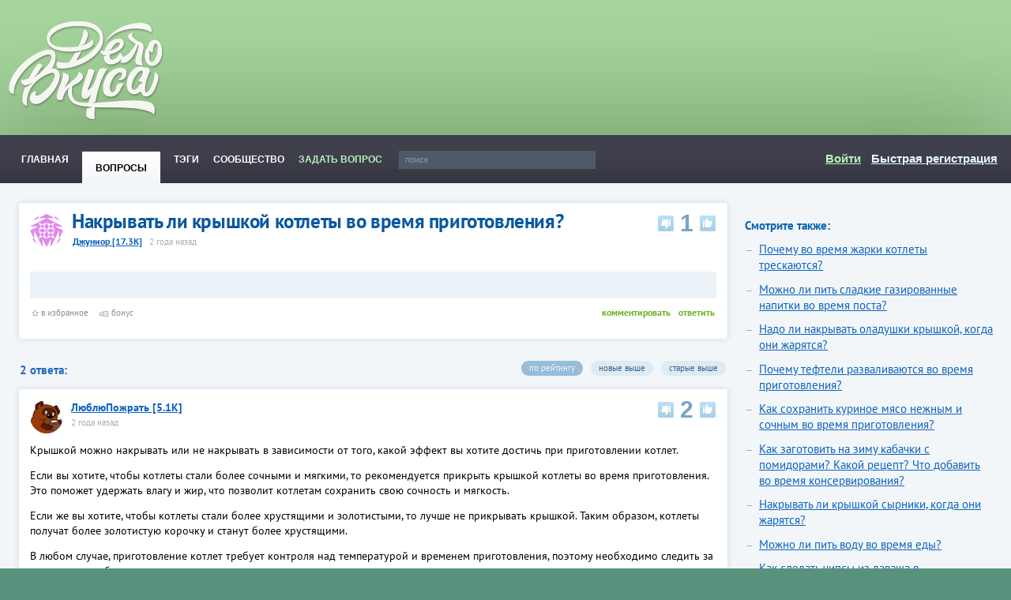

--- FILE ---
content_type: text/html; charset=UTF-8
request_url: https://www.delovkusa.ru/q31956-nakryvat-li-kryshkoj-kotlety-vo-vremja-prigotovlenija.html
body_size: 9673
content:
<!DOCTYPE html
	PUBLIC "-//W3C//DTD XHTML 1.0 Transitional//EN"
	 "http://www.w3.org/TR/xhtml1/DTD/xhtml1-transitional.dtd">
<html xmlns="http://www.w3.org/1999/xhtml" lang="ru-RU" xml:lang="ru-RU">
<head>
<title>Накрывать ли крышкой котлеты во время приготовления?</title>
<meta name="keywords" content="" />
<meta name="description" content="Крышкой можно накрывать или не накрывать в зависимости от того, какой эффект вы хотите достичь при приготовлении котлет.
 Если вы хотите, чтобы котлеты стали более сочными и мягкими, то рекомендуе..." />
<link href="//cdn.delovkusa.ru/favicon.ico" rel="shortcut icon" type="image/x-icon">
<meta name="viewport" content="width=device-width, initial-scale=1"/>
<script>window.yaContextCb=window.yaContextCb||[]</script>
<script src="https://yandex.ru/ads/system/context.js" async></script>

<style>
@font-face {
  font-family: 'PT Sans';
  font-style: normal;
  font-weight: 400;
  src: local('PT Sans'), local('PTSans-Regular'), url(/css/fonts/PTSans.woff) format('woff');
}

@font-face {
  font-family: 'PT Sans';
  font-style: normal;
  font-weight: 700;
  src: local('PT Sans Bold'), local('PTSans-Bold'), url(/css/fonts/PTSans-Bold.woff) format('woff');
}
</style><link rel="canonical" href="https://www.delovkusa.ru/q31956-nakryvat-li-kryshkoj-kotlety-vo-vremja-prigotovlenija.html"/>
<link rel="stylesheet" type="text/css" href="//cdn.delovkusa.ru/css/cached/group_all.css?1751973045" group-file-not-changed="1"/>
<script src="//cdn.delovkusa.ru/js/cached/group_all.js?1757582679" type="text/javascript"></script>
<meta http-equiv="Content-Type" content="text/html; charset=utf-8" />
</head>
<body class=" question_bodypage  not_loginned">











<object type="image/svg+xml" data="/svg/cached/sprite.svg?8133" id="mysprite" style="display:none;"></object>
<script>
	
	var show_register_invitation = 0;
	
	var is_moder = 0;
	var is_admin = 0;
	var is_supermoder = 0;
	var is_copywriter = 0;
	
	var auto_categories_on = 1;
	var auto_tags_on = 1;
	
	var question_tags_limit = 6;
	var is_adsense = 1;
	var page = 'question';
	
	var a_cnt = 2;
	
	var adScreenWidth;
	var adIsMobile = false;
	var adNotMobile = true;
	var betterAdsStandartBrowser = false;

	
	update_meta_viewport();
	is_mobile_ready();
	is_mobile_enabled();
	is_better_ads_standard_browser();
	
</script>



 


	<noindex>
		<div class="seedbnrs" id="seedbnrs102" processed="1">
<script>
if (eval("adIsMobile && !betterAdsStandartBrowser")){
document.cookie = "userid=; path=/; expires=Thu Jan 17 13:33:00 2036";
document.write("<scr"+"ipt>\r\nwindow.yaContextCb.push(()=>{\r\n\tYa.Context.AdvManager.render({\r\n\t\t\"blockId\": \"R-A-6104766-2\",\r\n\t\t\"type\": \"fullscreen\",\r\n\t\t\"platform\": \"touch\"\r\n\t})\r\n})\r\n</scr"+"ipt>");
}</script>
</div>
		<div class="seedbnrs" id="seedbnrs66" processed="1">
<script>
if (eval("adNotMobile && !betterAdsStandartBrowser")){
document.write("<scr"+"ipt>\r\nwindow.yaContextCb.push(()=>{\r\n\tYa.Context.AdvManager.render({\r\n\t\t\"blockId\": \"R-A-6104766-1\",\r\n\t\t\"type\": \"fullscreen\",\r\n\t\t\"platform\": \"desktop\"\r\n\t})\r\n})\r\n</scr"+"ipt>");
}</script>
</div>
	</noindex>




<div class="for_background">

<div class="page_container">
	<div class="page_container2">
		

<div id="styles_warning" style="padding: 40px; margin-bottom: 100px; border-bottom: #974040 1px solid; font-size: x-large; color: #974040;">Если вы видите это сообщение, значит, произошла проблема с загрузкой файлов в стилей (CSS) нашего сайта. Попробуйте сбросить кэш браузера (Ctrl+F5). <br>Если это не поможет, а вы находитесь в регионе, где возможны ограничения интернет-трафика с российских серверов - воспользуйтесь VPN.</div>

<div class="header">


	<div class="logo_line">
		<div class="left">
			<div class="logo">
				<a href="/" rel="nofollow"><div class="logo_img" title="Перейти на главную Delovkusa.ru"></div></a>
				
			</div>
			<div class="clear"></div>
		</div>
		<div class="right">
			<div class="adv_area_cont">
				<div class="adv_area">				
					
 


	<noindex>
		<div class="seedbnrs" id="seedbnrs50" processed="1">
<script>
if (eval("adNotMobile")){
document.write("<div id=\"yandex_rtb_R-A-6104766-3\" style=\"max-height: 120px; padding: 27px 0px 15px 0px; \"></div>\r\n<scr"+"ipt>\r\nwindow.yaContextCb.push(()=>{\r\n\tYa.Context.AdvManager.render({\r\n\t\t\"blockId\": \"R-A-6104766-3\",\r\n\t\thorizontalAlign: true,\r\n\t\t\"renderTo\": \"yandex_rtb_R-A-6104766-3\"\r\n\t})\r\n})\r\n</scr"+"ipt>");
}</script>
</div>
	</noindex>



				
					
				</div>
			</div>		
		</div>
		<div class="clear"></div>
		
	</div>

	
	<div class="nav_line">
	
		<div class="right">		
			<div class="auth_area">				
				
					<noindex>
					<div class="auth">
						<div class="enter handle_hovers">Войти</div>
						<div class="register handle_hovers">Быстрая регистрация</div>
						<div class="clear"></div>
					</div>
					</noindex>
					</noindex>
				
				
			</div>			
			<div class="clear"></div>
		</div>
		
		
		<div class="left">		
			<noindex>
			<div id="mobile_main_menu"><div></div><div></div><div></div></div>
			<div class="main_menu not_index" id="main_menu">
				
				
				
					
					
					
						
					

					
						<div class="main_menu_item inactive handle_hovers "><a href="/"><div class="title">ГЛАВНАЯ</div></a></div>
					
				
					
					
					
						
					

					
						<div class="main_menu_item active handle_hovers"><a href="/questions/actual.html"><div class="cont"><div class="left_side"><div class="right_side"><div class="title">ВОПРОСЫ</div></div></div></div></a></div>
					
				
					
					
					
						
					

					
						<div class="main_menu_item inactive handle_hovers "><a href="/tags/popular.html"><div class="title">ТЭГИ</div></a></div>
					
				
					
					
					
						
					

					
						<div class="main_menu_item inactive handle_hovers "><a href="/community/all.html"><div class="title">СООБЩЕСТВО</div></a></div>
					
				
					
					
					
						
					

					
						<div class="main_menu_item inactive handle_hovers ask"><a href="/ask.html"><div class="title">ЗАДАТЬ ВОПРОС</div></a></div>
					
				
				<div class="search_cont">
					<div class="search">
						
						<div class="search_area " id="search_area">
							<form method="GET" action="/web/search.cgi" id="header_search_form">
								<div class="search_left">
									<input type="text" name="query" id="search_query" value="">
									<input type="hidden" name="submitted" value="1">
								</div>
								<div style="display:none;" id="search_submit_icon">
									<svg class="svg_icon"><title>Найти</title><use xlink:href="/svg/cached/sprite.svg?8132#lense_icon"></use></svg>
								</div>
								<div class="clear"></div>
							</form>
						</div>
					</div>
				</div>
			</div>
			</noindex>
			
			<div class="clear"></div>
		</div>

		<div class="clear"></div>
	</div>

</div>

		<div class="main_cont">
		<table class="main"><tr>
			<td class="left">
				<div class="content_middle" itemscope itemtype="http://schema.org/Question">
					<index>
						




	<noindex>
	<div class="seedbnrs" id="seedbnrs108" processed="1"></div>
	</noindex>





						<script>document.cookie = "rd=gvgk-w-wX; path=/; expires=Tue, 19-Jan-2027 13:33:00 GMT";
</script>
<script type="text/javascript">
(function(){var l='/web/view.cgi?t=1768829580&cs=634f4af653e0cdd70ba28419d9984c86&id=31956&referer='; var t='text/javascript';
try {var h=document.getElementsByTagName('head')[0];
var s=document.createElement('script'); s.src=l;s.type=t;h.appendChild(s);}catch(e){
document.write(unescape('%3Cscript src="'+l+'" type="'+t+'"%3E%3C/script%3E'));}})();
</script>
<div class="question handle_hovers">
	<div style="display:none" id="question_id" val="31956"></div>

	<div class="body rad5">
		<div class="shadow rad4">
			<div class="border rad4_tl rad4_tr">		
			
				<div class="right">
					<div class="vote_control">
						
						<div class="button handle_hovers v_up"><div id="vote_up_question_31956" class="vote_up" title="Голосовать за вопрос">
							<svg class="svg_icon vote_up_icon">
								<use xlink:href="/svg/cached/sprite.svg?8133#vote_up_icon"></use>
							</svg>
						</div></div>
						
						
						<div class="votes " id="votes_question31956" itemprop="upvoteCount">1</div>
						<div class="button handle_hovers v_down "><div id="vote_down_question_31956" class="vote_down" title="Голосовать против вопроса">
							<svg class="svg_icon vote_down_icon">
								<use xlink:href="/svg/cached/sprite.svg?8133#vote_down_icon"></use>
							</svg>
						</div></div>
						
						<div class="clear"></div>
					</div>
				</div>
		
				<div class="left">
					<div class="author_info">
						<img src="//www.gravatar.com/avatar/bfb94ed6ca4f9f5ee39364ea6cdb4ef0?s=42&amp;d=identicon&amp;1"></img>
					</div>
					
					<div class="header" question_id="31956">
						<h1 itemprop="name">Накрывать ли крышкой котлеты во время приготовления?</h1>

						<noindex>
						
						
						
						<div class="user">
							<span l="/profile871/" class="l user_name_link">Джуниор 
							[17.3K]</span>
							
						
							<span class="time_asked" title="2023-01-24 11:08:14">2 года назад&nbsp;
								
								
							</span>
						</div>
						</noindex>
					</div>
					<div class="clear"></div>
				</div>
				<div class="clear"></div>
				<div class="message" itemprop="text">
</div>

				
			</div>

			

			
			
			
			

			
			<div class="classify">
				<div class="right">
				
					
				</div>
				<div class="left">
					
					<div class="tags">
						
							
							
							
						
					</div>

					
				</div>
			</div>


			<noindex>
			<div class="link_panel">
				
					
					<div class="answer_button rad2" id="answer_question_31956"><a href="#answer_form">ответить</a></div>
					
					
					<div class="comment_button" id="comment_question_31956" name="question" >комментировать</div>
					

					
				
				<div class="link_panel_menu">
				<div class="links">
						<div class="links_menu_arrow"></div>
						
						
						<span class="favorites handle_hovers" id="favorites_question_31956" title="добавить вопрос в избранное">
							<svg class="svg_icon favorites_icon">
								<use xlink:href="/svg/cached/sprite.svg?8133#favorites_icon"></use>
							</svg>
							<span class="text">в избранное</span>
						</span>
						

						

						
						<span class="tips handle_hovers add_bonus" title="добавить бонус в кредитах за лучший ответ на этот вопрос">
							<svg class="svg_icon tips_icon">
								<use xlink:href="/svg/cached/sprite.svg?8133#tips_icon"></use>
							</svg>
							бонус
						</span>
						

						
						

						

						

					</div>
					<div class="link_panel_icon handle_hovers"><div></div><div></div><div></div></div>
				</div>
			</div>
			</noindex>
				
			




	<noindex>
	<div class="seedbnrs" id="seedbnrs49" processed="1">
<script>
if (eval("adNotMobile")){
document.write("<div class=\"yd\"><div id=\"yandex_rtb_R-A-6104766-20\"></div>\r\n<scr"+"ipt>window.yaContextCb.push(()=>{\r\n  Ya.Context.AdvManager.render({\r\n    renderTo: 'yandex_rtb_R-A-6104766-20',\r\n    horizontalAlign: true,\r\n    blockId: 'R-A-6104766-20'\r\n  })\r\n})</scr"+"ipt></div>");
}</script>
</div>
	</noindex>



			
			
		</div>


	</div>
</div>

<div class="replies empty" id="replies_question">
	


</div>



<div class="clear"></div>


						


	<noindex>
	<div class="seedbnrs" id="seedbnrs68" processed="1"></div>
	<div class="seedbnrs" id="seedbnrs103" processed="1">
<script>
if (eval("adIsMobile")){
document.write("<div style=\"margin-top:25px\"><!-- Yandex.RTB R-A-6104766-4 -->\r\n<div id=\"yandex_rtb_R-A-6104766-4\"></div>\r\n<scr"+"ipt>\r\nwindow.yaContextCb.push(()=>{\r\n\tYa.Context.AdvManager.render({\r\n\t\t\"blockId\": \"R-A-6104766-4\",\r\n\t\t\"renderTo\": \"yandex_rtb_R-A-6104766-4\"\r\n\t})\r\n})\r\n</scr"+"ipt></div>");
}</script>
</div>
	</noindex>


						
							<noindex>
							<div class="transparent_header">
								<div class="left rad9">2 ответа:</div>
								
								
								
									<div class="transparent_tabs">
										<div class="tab" type="old"><a href="javascript:void(0)" class="rad9">старые выше</a></div>
										<div class="tab" type="new"><a href="javascript:void(0)" class="rad9">новые выше</a></div>
										<div class="tab selected" type="rating"><a href="javascript:void(0)" class="rad9">по рейтингу</a></div>
									</div>
								</div>
							</noindex>

							
							
								
									<a name="answer25482"></a>

<div class="answer handle_hovers  " id="answer25482" itemprop="suggestedAnswer" itemscope itemtype="http://schema.org/Answer">
	<div class="body rad5">
		<div class="shadow rad4">
			<div class="border in_answer rad4_tl rad4_tr">
			<div class="second_border in_answer">
				<div class="right">
					<div class="vote_control">
						
						
						
						<div class="button handle_hovers v_up"><div id="vote_up_answer_25482" class="vote_up" title="Голосовать за ответ">
							<svg class="svg_icon vote_up_icon">
								<use xlink:href="/svg/cached/sprite.svg?8133#vote_up_icon"></use>
							</svg>
						</div></div>
						<div class="votes " id="votes_answer25482" itemprop="upvoteCount">2</div>
						<div class="button handle_hovers v_down"><div id="vote_down_answer_25482" class="vote_down" title="Голосовать против ответа">
							<svg class="svg_icon vote_down_icon">
								<use xlink:href="/svg/cached/sprite.svg?8133#vote_down_icon"></use>
							</svg>
						</div></div>

						<div class="clear"></div>
					</div>

				</div>

				<div class="left">
					<noindex>
					<div class="user_avatar"><img src="//cdn.delovkusa.ru/files/users/avatars/5/0/1/501_42.jpg?1706946039"></img></div>
					<div class="user_info"><span l="/profile501/" id="answer25482_author" class="l user_name_link">Люблю&shy;<wbr/>Пожра&shy;<wbr/>ть
						[5.1K]</span>

						

						<div class="time_asked" title="2023-04-03 21:37:58">2 года назад&nbsp;
							
							
						</div>
					</div>
					<div class="clear"></div>
					</noindex>
				</div>
				<div class="clear"></div><div class="message context_hrefs_allowed" itemprop="text">
					<p>Крышкой можно накрывать или не накрывать в зависимости от того, какой эффект вы хотите достичь при приготовлении котлет.</p>

<p class="empty"></p>

<p>Если вы хотите, чтобы котлеты стали более сочными и мягкими, то рекомендуется прикрыть крышкой котлеты во время приготовления. Это поможет удержать влагу и жир, что позволит котлетам сохранить свою сочность и мягкость.</p>

<p class="empty"></p>

<p>Если же вы хотите, чтобы котлеты стали более хрустящими и золотистыми, то лучше не прикрывать крышкой. Таким образом, котлеты получат более золотистую корочку и станут более хрустящими.</p>

<p class="empty"></p>

<p>В любом случае, приготовление котлет требует контроля над температурой и временем приготовления, поэтому необходимо следить за процессом, чтобы достичь желаемого результата.</p>
</div>

				

			</div>
			</div>

			


			
			




			<noindex>
			<div class="link_panel rad4_bl rad4_br">
				
					
						<div class="comment_button" id="comment_answer_25482" name="answer25482" ><span>комментировать</span></div>
					
				
				<div class="link_panel_menu">
					<div class="links">
						<div class="links_menu_arrow"></div>
						
						
						<span class="favorites handle_hovers" id="favorites_answer_25482" title="добавить ответ в избранное">
							<svg class="svg_icon favorites_icon">
								<use xlink:href="/svg/cached/sprite.svg?8133#favorites_icon"></use>
							</svg>
							<span class="text">в избранное</span>
						</span> 
						

						
						<span class="permalink handle_hovers" title="постоянная ссылка на этот ответ"><a href="/q31956-nakryvat-li-kryshkoj-kotlety-vo-vremja-prigotovlenija.html#answer25482">
							<svg class="svg_icon permalink_icon">
								<use xlink:href="/svg/cached/sprite.svg?8133#permalink_icon"></use>
							</svg>
							ссылка
						</a></span>

						

						
						<span class="tips tip_author handle_hovers" id="tip_answer_25482" title="перечислить кредиты автору этого ответа">
							<svg class="svg_icon tips_icon">
								<use xlink:href="/svg/cached/sprite.svg?8133#tips_icon"></use>
							</svg>
							отблагодарить
						</span>
						

						

						

					</div>
					<div class="link_panel_icon handle_hovers"><div></div><div></div><div></div></div>
				</div>
			</div>
			</noindex>

		</div>
	</div>


	<div class="replies empty" id="replies_answer25482">
	
	</div>
	

</div>

								
								
								
								
								
								
							
								
									<a name="answer25566"></a>

<div class="answer handle_hovers  " id="answer25566" itemprop="suggestedAnswer" itemscope itemtype="http://schema.org/Answer">
	<div class="body rad5">
		<div class="shadow rad4">
			<div class="border in_answer rad4_tl rad4_tr">
			<div class="second_border in_answer">
				<div class="right">
					<div class="vote_control">
						
						
						
						<div class="button handle_hovers v_up"><div id="vote_up_answer_25566" class="vote_up" title="Голосовать за ответ">
							<svg class="svg_icon vote_up_icon">
								<use xlink:href="/svg/cached/sprite.svg?8133#vote_up_icon"></use>
							</svg>
						</div></div>
						<div class="votes " id="votes_answer25566" itemprop="upvoteCount">1</div>
						<div class="button handle_hovers v_down"><div id="vote_down_answer_25566" class="vote_down" title="Голосовать против ответа">
							<svg class="svg_icon vote_down_icon">
								<use xlink:href="/svg/cached/sprite.svg?8133#vote_down_icon"></use>
							</svg>
						</div></div>

						<div class="clear"></div>
					</div>

				</div>

				<div class="left">
					<noindex>
					<div class="user_avatar"><img src="//www.gravatar.com/avatar/bfb94ed6ca4f9f5ee39364ea6cdb4ef0?s=42&amp;d=identicon&amp;1"></img></div>
					<div class="user_info"><span l="/profile871/" id="answer25566_author" class="l user_name_link">Джуни&shy;<wbr/>ор
						[17.3K]</span>

						

						<div class="time_asked" title="2023-06-15 11:34:06">2 года назад&nbsp;
							
							
						</div>
					</div>
					<div class="clear"></div>
					</noindex>
				</div>
				<div class="clear"></div><div class="message context_hrefs_allowed" itemprop="text">
					<p>Можно скомбинировать эти два способа жарки. Сначала котлеты жарятся в открытую, без крышки. А на финальном этапе их можно протомить под крышкой несколько минут. Тогда будет достигнут эффект мягкости, плюс дополнительная термообработка в случае сомнений в качестве фарша. Крышка добавляет эффект духовки. </p>

<p>Если котлеты передержать под крышкой, они получат вкус паровых, сваренных. Увлекаться не стоит.</p>

<p>В любом случае, сперва котлеты жарят без крышки, так сохраняется сочность внутри. Потом, ближе к финалу, по желанию накрывают крышкой ненадолго - один из вариантов. Сразу жарить их под крышкой не стоит. </p>
</div>

				

			</div>
			</div>

			


			
			




			<noindex>
			<div class="link_panel rad4_bl rad4_br">
				
					
						<div class="comment_button" id="comment_answer_25566" name="answer25566" ><span>комментировать</span></div>
					
				
				<div class="link_panel_menu">
					<div class="links">
						<div class="links_menu_arrow"></div>
						
						
						<span class="favorites handle_hovers" id="favorites_answer_25566" title="добавить ответ в избранное">
							<svg class="svg_icon favorites_icon">
								<use xlink:href="/svg/cached/sprite.svg?8133#favorites_icon"></use>
							</svg>
							<span class="text">в избранное</span>
						</span> 
						

						
						<span class="permalink handle_hovers" title="постоянная ссылка на этот ответ"><a href="/q31956-nakryvat-li-kryshkoj-kotlety-vo-vremja-prigotovlenija.html#answer25566">
							<svg class="svg_icon permalink_icon">
								<use xlink:href="/svg/cached/sprite.svg?8133#permalink_icon"></use>
							</svg>
							ссылка
						</a></span>

						

						
						<span class="tips tip_author handle_hovers" id="tip_answer_25566" title="перечислить кредиты автору этого ответа">
							<svg class="svg_icon tips_icon">
								<use xlink:href="/svg/cached/sprite.svg?8133#tips_icon"></use>
							</svg>
							отблагодарить
						</span>
						

						

						

					</div>
					<div class="link_panel_icon handle_hovers"><div></div><div></div><div></div></div>
				</div>
			</div>
			</noindex>

		</div>
	</div>


	<div class="replies empty" id="replies_answer25566">
	
	</div>
	

</div>

								
								
								
								
								
								
							
						
					</index>
					
					


					
						

	<noindex>
	<div class="seedbnrs" id="seedbnrs117" processed="1">
<script>
if (eval("adNotMobile")){
document.write("<div style=\"margin:32px 0px 0px 2.5%\"><div id=\"yandex_rtb_R-A-6104766-19\"></div>\r\n<scr"+"ipt>window.yaContextCb.push(()=>{\r\n  Ya.Context.AdvManager.render({\r\n    renderTo: 'yandex_rtb_R-A-6104766-19',\r\n    horizontalAlign: true,\r\n    blockId: 'R-A-6104766-19'\r\n  })\r\n})</scr"+"ipt></div>");
}</script>
</div>
	<div class="seedbnrs" id="seedbnrs109" processed="1">
<script>
if (eval("adIsMobile")){
document.write("<div id=\"yandex_rtb_R-A-6104766-9\"></div>\r\n<scr"+"ipt>window.yaContextCb.push(()=>{\r\n  Ya.Context.AdvManager.render({\r\n    renderTo: 'yandex_rtb_R-A-6104766-9',\r\n    horizontalAlign: true,\r\n    blockId: 'R-A-6104766-9'\r\n  })\r\n})</scr"+"ipt>");
}</script>
</div>
	</noindex>


					


					
						
						
							
							
								<div class="answer_form_title">Знаете ответ?</div>
<a name="answer_form"></a>

<div class="answer_form_cont rad5">
	

	<div class="form rad4" id="editor_form">
		
			

		

		<form method="POST" id="question_form"  action="#" act="/web/add_answer.cgi" onsubmit="return false;">
		<input type="hidden" name="csrftoken" value="">
		<input type="hidden" name="submit" value="yes">
		<input type="hidden" name="id" value="31956">
		<input type="hidden" name="ret_url" value="/web/question.cgi">
	
		<textarea class="handle_hovers handle_focus rad4_t" name="answer" id="wysiwyg" rows="10" min="20" max="5000"></textarea>								
	
		
		

		

		<div class="submit_container">
			<input type="submit" class="st_button f16 handle_hovers b green rad3" value="Отправить ответ">

			<span class="help">
				<span id="text_length" class="f12" style="margin-right: 10px">0</span>
				<a href="/faq/c17.html" target="_blank" class="f11">нужна помощь?</a>
			</span>
		</div>
	
		</form>		
	</div>
	
</div>
							
						
					
					
					


	<noindex>
	<div class="seedbnrs" id="seedbnrs45" processed="1">
<script>
if (eval("adNotMobile")){
document.write("<div style=\"margin:20px 0px 0px 2.5%\"><div id=\"yandex_rtb_R-A-6104766-21\"></div>\r\n<scr"+"ipt>window.yaContextCb.push(()=>{\r\n  Ya.Context.AdvManager.render({\r\n    renderTo: 'yandex_rtb_R-A-6104766-21',\r\n    horizontalAlign: true,\r\n    blockId: 'R-A-6104766-21'\r\n  })\r\n})</scr"+"ipt></div>");
}</script>
</div>
	<div class="seedbnrs" id="seedbnrs110" processed="1">
<script>
if (eval("adIsMobile")){
document.write("<div id=\"yandex_rtb_R-A-6104766-10\"></div>\r\n<scr"+"ipt>window.yaContextCb.push(()=>{\r\n  Ya.Context.AdvManager.render({\r\n    renderTo: 'yandex_rtb_R-A-6104766-10',\r\n    horizontalAlign: true,\r\n    blockId: 'R-A-6104766-10'\r\n  })\r\n})</scr"+"ipt>");
}</script>
</div>
	</noindex>


	

					
					
					
				</div>
			</td>

			<td class="right">
				
				
				


	<noindex>
	<div class="seedbnrs" id="seedbnrs47" processed="1">
<script>
if (eval("adNotMobile")){
document.write("<div style=\"padding: 0px 0px 20px 20px; box-sizing: border-box;max-width: 336px;\" class=\"adbl_scroll\"><div id=\"yandex_rtb_R-A-6104766-16\"></div>\r\n<scr"+"ipt>window.yaContextCb.push(()=>{\r\n  Ya.Context.AdvManager.render({\r\n    renderTo: 'yandex_rtb_R-A-6104766-16',\r\n    blockId: 'R-A-6104766-16'\r\n  })\r\n})</scr"+"ipt></div>");
}</script>
</div>
	</noindex>


				

	
	
		
	
	


	<div class="similar_questions_cont">
		<div class="similar_questions ">
			<div class="title">Смотрите также:</div>

			
				
				<a href="/q30255-pochemu-vo-vremja-zharki-kotlety-treskajutsja.html" class="sim_question" title="Почему во время жарки котлеты трескаются?" answers="0">Почему во время жарки котлеты трескаются?</a>
			
				
				<a href="/q27073-mozhno-li-pit-sladkie-gazirovannye-napitki-vo-vremja-posta.html" class="sim_question" title="Можно ли пить сладкие газированные напитки во время поста?" answers="1">Можно ли пить сладкие газированные напитки во время поста?</a>
			
				
				<a href="/q18249-nado-li-nakryvat-oladushki-kryshkoj-kogda-oni-zharjatsja.html" class="sim_question" title="Надо ли накрывать оладушки крышкой, когда они жарятся?" answers="2">Надо ли накрывать оладушки крышкой, когда они жарятся?</a>
			
				
				<a href="/q20210-pochemu-tefteli-razvalivajutsja-vo-vremja-prigotovlenija.html" class="sim_question" title="Почему тефтели разваливаются во время приготовления?" answers="1">Почему тефтели разваливаются во время приготовления?</a>
			
				
				<a href="/obschie-kulinarnye-voprosy/a-kak-eto-delaete-vy/q11291-kak-sohranit-kurinoe-mjaso-nezhnym-i-sochnym-vo-vremja-prigotovlenija.html" class="sim_question" title="Как сохранить куриное мясо нежным и сочным во время приготовления?" answers="1">Как сохранить куриное мясо нежным и сочным во время приготовления?</a>
			
				
				<a href="/zagotovki/zagotovki-iz-ovoschej/q2195-kak-zagotovit-na-zimu-kabachki-s-pomidorami-kakoj-recept-chto-dobavit-vo-vremja-konservirovanija.html" class="sim_question" title="Как заготовить на зиму кабачки с помидорами? Какой рецепт? Что добавить во время консервирования?" answers="1">Как заготовить на зиму кабачки с помидорами? Какой рецепт? Что добавить во время консервирования?</a>
			
				
				<a href="/q31954-nakryvat-li-kryshkoj-syrniki-kogda-oni-zharjatsja.html" class="sim_question" title="Накрывать ли крышкой сырники, когда они жарятся?" answers="1">Накрывать ли крышкой сырники, когда они жарятся?</a>
			
				
				<a href="/q27689-mozhno-li-pit-vodu-vo-vremja-edy.html" class="sim_question" title="Можно ли пить воду во время еды?" answers="1">Можно ли пить воду во время еды?</a>
			
				
				<a href="/q19540-kak-sdelat-chipsy-iz-lavasha-v-mikrovolnovke.html" class="sim_question" title="Как сделать чипсы из лаваша в микроволновке?" answers="2">Как сделать чипсы из лаваша в микроволновке?</a>
			
				
				<a href="/q14415-skolko-nuzhno-varit-lisichki-pered-zharkoj.html" class="sim_question" title="Сколько нужно варить лисички перед жаркой?" answers="1">Сколько нужно варить лисички перед жаркой?</a>
			
		</div>

	</div>


				
				

				



	<noindex>
	<div class="seedbnrs" id="seedbnrs46" processed="1">
<script>
if (eval("adNotMobile")){
document.write("<div style=\"padding: 0px 0px 20px 20px; box-sizing: border-box;max-width: 336px;\"><div id=\"yandex_rtb_R-A-6104766-17\"></div>\r\n<scr"+"ipt>window.yaContextCb.push(()=>{\r\n  Ya.Context.AdvManager.render({\r\n    renderTo: 'yandex_rtb_R-A-6104766-17',\r\n    blockId: 'R-A-6104766-17'\r\n  })\r\n})</scr"+"ipt></div>");
}</script>
</div>
	</noindex>






				


				


				
				
				



	<noindex>
	<div class="seedbnrs" id="seedbnrs48" processed="1"></div>
	</noindex>



			</td>
		</tr>
		</table>
		</div>

		



	


<noindex>



 


	<noindex>
	<div class="seedbnrs" id="seedbnrs112" processed="1">
<script>
if (eval("adIsMobile")){
document.write("<div id=\"yandex_rtb_R-A-6104766-11\"></div>\r\n<scr"+"ipt>window.yaContextCb.push(()=>{\r\n  Ya.Context.AdvManager.render({\r\n    renderTo: 'yandex_rtb_R-A-6104766-11',\r\n    horizontalAlign: true,\r\n    blockId: 'R-A-6104766-11'\r\n  })\r\n})</scr"+"ipt>");
}</script>
</div>
	</noindex>





<div class="footer_cont">
	<div class="footer">
		<div class="stats_cont">
			<div class="stats">
				<div class="column handle_hovers rad4">
					<div class="title">Статистика проекта за месяц</div>
		
					<div>Новых пользователей: 0</div>
					<div>Создано вопросов: 0</div>
					<div>Написано ответов: 0</div>
					<div>Начислено баллов репутации: 0</div>
				</div>
			</div>
		</div>
		<div class="map">
		
			<div class="maplinks">			
				
				<div class="column handle_hovers">
					<div class="title">ВОПРОСЫ</div>
					
					
					<div class="footer_link">
						<a href="/questions/actual.html">Свежие</a>
	
						
					</div>
					
					<div class="footer_link">
						<a href="/questions/bonus.html">С бонусами</a>
	
						
					</div>
					
					<div class="footer_link">
						<a href="/questions/unanswered.html">Без ответов</a>
	
						
					</div>
					
					<div class="footer_link">
						<a href="/ask.html">Задать вопрос</a>
	
						
					</div>
					
				</div>
				
				<div class="column handle_hovers">
					<div class="title">СООБЩЕСТВО</div>
					
					
					<div class="footer_link">
						<a href="/community/all.html">Авторы</a>
	
						
					</div>
					
					<div class="footer_link">
						<a href="/badges/all.html">Награды</a>
	
						
					</div>
					
					<div class="footer_link">
						<a href="/tags/popular.html">Тэги</a>
	
						
					</div>
					
					<div class="footer_link">
						<a href="/web/our_moderators.cgi">Наши модераторы</a>
	
						
					</div>
					
				</div>
				
				<div class="column handle_hovers">
					<div class="title">НАШ ПРОЕКТ</div>
					
					
					<div class="footer_link">
						<a href="/infopage_about.html">О проекте</a>
	
						
					</div>
					
					<div class="footer_link">
						<a href="/infopage_rules.html">Правила</a>
	
						
					</div>
					
					<div class="footer_link">
						<a href="/faq/">FAQ</a>
	
						
					</div>
					
					<div class="footer_link">
						<a href="/pulse.html">Пульс проекта</a>
	
						
					</div>
					
				</div>
				
				<div class="column handle_hovers">
					<div class="title">РЕСУРСЫ</div>
					
					
					<div class="footer_link">
						<a href="/blog/index.html">Наш блог</a>
	
						
					</div>
					
					<div class="footer_link">
						<a href="/feedback.html">Обратная связь</a>
	
						
					</div>
					
				</div>
				
			</div>
						
		</div>
		<div class="clear"></div>
	</div>
	
	<div class="footer_buttons"></div> 
	
</div>









<script type="text/javascript"><!--
new Image().src = "//counter.yadro.ru/hit?r"+
escape(document.referrer)+((typeof(screen)=="undefined")?"":
";s"+screen.width+"*"+screen.height+"*"+(screen.colorDepth?
screen.colorDepth:screen.pixelDepth))+";u"+escape(document.URL)+
";h"+escape(document.title.substring(0,80))+
";"+Math.random();//--></script>




<script async src="https://www.googletagmanager.com/gtag/js?id=G-X5LD095022"></script>
<script>
  window.dataLayer = window.dataLayer || [];
  function gtag(){dataLayer.push(arguments);}
  gtag('js', new Date());

  gtag('config', 'G-X5LD095022');
</script>


<script type="text/javascript" >
   (function(m,e,t,r,i,k,a){m[i]=m[i]||function(){(m[i].a=m[i].a||[]).push(arguments)};
   m[i].l=1*new Date();
   for (var j = 0; j < document.scripts.length; j++) {if (document.scripts[j].src === r) { return; }}
   k=e.createElement(t),a=e.getElementsByTagName(t)[0],k.async=1,k.src=r,a.parentNode.insertBefore(k,a)})
   (window, document, "script", "https://mc.yandex.ru/metrika/tag.js", "ym");

    ym(39147805, "init", {
		webvisor:true,
        clickmap:true,
        trackLinks:true,
		triggerEvent:true,
        accurateTrackBounce:true,
		userParams:{
			'Авторизованные':'нет',
			
		},
		params: {
			'Сервер': 'front01',
			'Иерархия':{},
			'Группировка вопросов': {
				'По количеству ответов':2,
				'По объему ответов':1.2,
				'По дате создания': { '2023': '01' },
				'Закрыт ли': 'нет',
				'Разбитие на случайные равные сегменты': {
					'2 равные части (чет/нечет)': '2/2',
					'3 равные части': '3/3',
					'4 равные части': '4/4',
					'8 равных частей': '4/8',
				},
			},
			
		}
   });
</script>
<noscript><div><img src="https://mc.yandex.ru/watch/39147805" style="position:absolute; left:-9999px;" alt="" /></div></noscript>






	
	







</noindex>


	<div style="display:none">
<div id="login_popup">
	<div class="loading" style="display:none">
    <center>
	<table><tr>
	    <td><div class="loading_css_icon"></div></td>
	    <td><span style="vertical-align: middle">Соединение с сервером...</span></td>
	</tr></table>
    </center>
</div>


	<div id="dest" class="actionpopup">
		<div class="tabs">
			<div class="tab login active"><div>Вход</div></div>
			<div class="tab register"><div>регистрация</div></div>
			
			<div class="clear"></div>
		</div>

		<div class="form_login">
			<form method="post">
				<input type="hidden" name="csrftoken" value="">
				<div class="msg"></div>
				<table class="w">
					<tbody><tr>
						<td class="title"><span>Email:</span></td>
						<td><input class="st_input handle_hovers handle_focus rad3" name="email" type="text"></td>
					</tr>

					<tr>
						<td class="title"><span>Пароль:</span></td>
						<td><input class="st_input handle_hovers handle_focus rad3" name="password" type="password"></td>
					</tr>

					<tr id="captcha_row" style="display:none">
						<td class="title" colspan="2">
							<span>Введите контрольное число с картинки:</span>
							
							
							<input type="hidden" name="cap_id" value="3212967">
							<span class="captcha_image_container"></span>
						</td>
					</tr>

					<tr id="captcha_input_row" style="display:none">
						<td colspan="2">
							<div class="captcha_input"><input type="text" name="captcha" value="" class="st_input handle_hovers handle_focus rad3"></div>
						</td>
					</tr>

					<tr class="last">
						<td></td>
						<td>
							<input class="st_button handle_hovers rad3 b green f15 enter_button" value="Войти" type="submit">
							
							<a _target="blank" href="/web/reminder.cgi" class="reminder">забыли пароль?</a>
						</td>
					</tr>
					</tbody>
				</table>
			</form>
		</div>

		<div class="form_register" style="display:none">
			<form method="post">
				<input type="hidden" name="csrftoken" value="">
				<div class="msg"></div>
				<table class="w">
					<tbody><tr>
						<td class="title"><span>Имя:</span></td>
						<td><input class="st_input handle_hovers handle_focus rad3" name="name" type="text"></td>
					</tr>
					<tr>
						<td class="title"><span>Email:</span></td>
						<td><input class="st_input handle_hovers handle_focus rad3" name="email" type="text"></td>
					</tr>
					<tr>
						<td class="title"><span>Пароль:</span></td>
						<td><input class="st_input handle_hovers handle_focus rad3" name="password" type="password"></td>
					</tr>
					<tr>
						<td>&nbsp;</td>
						<td class="confirm_privacy">
							<label>
								<input type="checkbox" name="privacy_agreement" class="privacy_agreement"> 
								<div class="privacy_link">
									<span>Подтверждаю согласие с <a href="/infopage_privacy.html" target="_blank">Политикой конфиденциальности</a></span>
								</div>
								<div class="clear"></div>
							</label>
						</td>
					</tr>
					<tr class="last">
						<td></td>
						<td>
							<input class="st_button handle_hovers rad3 b green f15" name="register_button" value="Зарегистрироваться" type="submit">
						</td>
					</tr>
					</tbody>
				</table>
				<input type="hidden" value="0" name="gmt">
				<input type="hidden" value="no" name="dst">
			</form>
		</div>

		
	</div>
</div>
</div>




		


	<noindex>
	<div class="seedbnrs" id="seedbnrs118" processed="1">
<script>
if (eval("adNotMobile")){
document.write("<div style=\"margin: 0px 0px 30px 0px;\"><div id=\"yandex_rtb_R-A-6104766-22\"></div>\r\n<scr"+"ipt>window.yaContextCb.push(()=>{\r\n  Ya.Context.AdvManager.render({\r\n    renderTo: 'yandex_rtb_R-A-6104766-22',\r\n    horizontalAlign: true,\r\n    blockId: 'R-A-6104766-22'\r\n  })\r\n})</scr"+"ipt></div>");
}</script>
</div>
	<div class="seedbnrs" id="seedbnrs111" processed="1">
<script>
if (eval("adIsMobile")){
document.write("<div style=\"padding-top:20px\"><div id=\"yandex_rtb_R-A-6104766-12\"></div>\r\n<scr"+"ipt>window.yaContextCb.push(()=>{\r\n  Ya.Context.AdvManager.render({\r\n    renderTo: 'yandex_rtb_R-A-6104766-12',\r\n    horizontalAlign: true,\r\n    blockId: 'R-A-6104766-12'\r\n  })\r\n})</scr"+"ipt></div>");
}</script>
</div>
	</noindex>


	</div>
</div>

</div>








<script>
	var reply_max_size = 5000;
	var reply_min_size = 1;
</script>


</body>
</html>

--- FILE ---
content_type: text/css
request_url: https://cdn.delovkusa.ru/css/cached/group_all.css?1751973045
body_size: 34873
content:
@charset "UTF-8";*{margin:0;padding:0}body{font-family:PT Sans,arial,verdana!important;font-size:13px;font-weight:400;color:#000}img,table{border:0}table{border-collapse:collapse;border-spacing:0}.png{filter:expression(fixPNG(this))}a.a_png{position:relative}hr{border:0;border-top:1px solid #ccc;margin:12px 0 8px}form{padding:0;margin:0}.s1{background-image:url(/pics/sprites-no.png)}.s1,.s2{background-repeat:no-repeat}.s2{background-image:url(/pics/sprites-ver1.png)}.si{background-image:url(/pics/sprites-icons.png?1);background-repeat:no-repeat}.noselect{-webkit-touch-callout:none;-webkit-user-select:none;-moz-user-select:none;-ms-user-select:none;user-select:none}.hint:hover{cursor:pointer}.link_panel .link_panel_menu .links .links_menu_arrow,.rad0{border-radius:0;-moz-border-radius:0;-webkit-border-radius:0}.rad1{border-radius:1px;-moz-border-radius:1px;-webkit-border-radius:1px}.rad2{border-radius:2px;-moz-border-radius:2px;-webkit-border-radius:2px}#mobile_main_menu>div,.badge,.my_menu .item.level2>span,.my_menu .item>span,.rad3,.user_to_favorites{border-radius:3px;-moz-border-radius:3px;-webkit-border-radius:3px}.my_menu .my_menu_inside,.question .body .classify .up_button_cont,.question .body .classify .up_button_cont .up_button,.rad4{border-radius:4px;-moz-border-radius:4px;-webkit-border-radius:4px}.my_menu,.rad5{border-radius:5px;-moz-border-radius:5px;-webkit-border-radius:5px}.link_panel .link_panel_menu .link_panel_icon>div,.link_panel .link_panel_menu .links>span,.rad6{border-radius:6px;-moz-border-radius:6px;-webkit-border-radius:6px}.rad7{border-radius:7px;-moz-border-radius:7px;-webkit-border-radius:7px}.rad8{border-radius:8px;-moz-border-radius:8px;-webkit-border-radius:8px}.rad9{border-radius:9px;-moz-border-radius:9px;-webkit-border-radius:9px}.rad14{border-radius:14px;-moz-border-radius:14px;-webkit-border-radius:14px}.rad6_bl{border-bottom-left-radius:6px}.rad6_tl{border-top-left-radius:6px}.rad6_br{border-bottom-right-radius:6px}.rad6_tr{border-top-right-radius:6px}.rad2_t{border-top-right-radius:2px;border-top-left-radius:2px}.rad3_t{border-top-right-radius:3px;border-top-left-radius:3px}.footer,.rad4_bl{border-bottom-left-radius:4px}.rad4_tl{border-top-left-radius:4px}.footer,.rad4_br{border-bottom-right-radius:4px}.rad4_t,.rad4_tr{border-top-right-radius:4px}.rad4_t{border-top-left-radius:4px}a,a:active,a:link,a:visited{color:#0b62be;text-decoration:underline}a:hover{color:#66bc12;text-decoration:underline}.f8{font-size:8px!important}.f9{font-size:9px!important}.f10{font-size:10px!important}.f11{font-size:11px!important}.f12{font-size:12px!important}.f13{font-size:13px!important}.f14{font-size:14px!important}.f15{font-size:15px!important}.f16{font-size:16px!important}.f17{font-size:17px!important}.nowrap{white-space:nowrap}.b{font-weight:700}.w{width:100%}.hidden_color,.hidden_color a{color:#969696}.hidden_color a:hover{color:#66bc12}.important_color{color:#eb3d00}.hidden_text_color{color:#999}span.l{text-decoration:underline;color:#0c66b2}.st_text li,.st_text p{font-size:14px;line-height:17px;padding-bottom:5px}.st_text h1{font-size:22px;font-weight:700;line-height:31px;padding-top:0;padding-bottom:9px;color:#206ab9}.st_text h2{font-size:16px;font-weight:700;line-height:27px;padding-top:6px;padding-bottom:3px}.st_text h3{font-size:14px;font-weight:700;line-height:25px;padding-top:5px;padding-bottom:2px}.st_text ol,.st_text ul{margin:0 0 0 22px;padding:2px 0 0}.st_text table{margin-bottom:5px}.st_text table td{padding:3px 6px 3px 0}a.tags{background-image:url(/svg/single/tag_icon.svg);background-repeat:no-repeat;background-size:9px 9px;background-position:6px .5em;background-color:#e8f0f6;color:#355875;line-height:24px;padding:2px 8px 3px 19px;text-decoration:none;white-space:nowrap}a.tags.small{font-size:11px;background-position:6px .4em}a.tags.selected{background-color:#9dc1d2!important;color:#fff}a.tags:hover{background-color:#848995!important;border:none}.badge,a.tags:hover{color:#fff!important;text-decoration:none}.badge{background-color:#5a9aca;border-top:1px solid #75aed8;border-right:1px solid #4883b3;border-left:1px solid #67a4d0;border-bottom:1px solid #447cad;margin:0 3px 0 0;padding:3px 9px 3px 5px;font-family:arial,verdana;font-size:10px!important;text-decoration:none!important;white-space:nowrap;text-shadow:0 1px 2px #3f7aaf}.badge,.badge .svg_icon{display:inline-block;vertical-align:middle}.badge .svg_icon{width:6px;height:6px;margin-right:5px;--fill-color:transparent;--fill-color2:#fff;filter:drop-shadow(0 1px 1px rgba(0,0,0,.25));margin-bottom:.1em}.badge.gold .svg_icon{--fill-color:#ffe918;--fill-color2:#fff}.badge.silver .svg_icon{--fill-color:#d8e1e6;--fill-color2:#fff}.badge.bronze .svg_icon{--fill-color:#edc59c;--fill-color2:#ffe7cf}.tagging{cursor:text;padding:0 0 1px 6px}.tag4tagging{border-radius:2px;font-size:12px;color:#fff;cursor:default;display:inline-block;position:relative;white-space:nowrap;margin:7px 7px 7px 0}.tag-add{margin-right:5px;margin-left:5px}.tag4tagging .tag-word{background:none repeat scroll 0 0 #87b9cc;padding:4px 6px 5px 9px;border-bottom-left-radius:3px;border-top-left-radius:3px}.tag4tagging .tag-delete a.tag-i{background:none repeat scroll 0 0 #9fc8d5;color:#fff;cursor:pointer;padding:4px 7px 5px 6px;text-decoration:none;font-weight:700;border-bottom-right-radius:3px;border-top-right-radius:3px}.tag4tagging .tag-delete a.tag-i:hover{background:none repeat scroll 0 0 #cf5e46;text-decoration:none}.type-zone{border:0 none;height:28px;width:auto;min-width:20px;max-width:180px;display:inline-block}.type-zone:focus{outline:none}.form .row{padding:0 0 19px}.form .row.title{font-size:18px;font-weight:700;margin-top:8px;margin-bottom:-5px;color:#000}.form .field{font-family:arial,verdana;color:#0a63b1;font-size:12px;padding:0 0 5px 1px;font-weight:700}.form .field>div.hidden_color{font-weight:400;padding:3px 0;font-size:11px}.form .field.f12{padding-top:6px}.form .required{color:red}.value input,.value select,.value textarea{width:100%}.value input.st_input:not([type=submit]),.value select.st_input,.value textarea.st_input{box-sizing:border-box;padding:9px 6px;font:13px arial,verdana}.value select.st_input{padding:8px 6px}.value_checkboxes input{position:relative;top:2px;margin-right:3px}.value_checkboxes div{margin-top:3px}.captcha input{width:83%;background-color:#fefdf0;border:1px solid #b1b1b1;float:right;margin-top:17px}.focused_textarea{box-shadow:0 0 5px rgba(82,168,236,.4);-webkit-box-shadow:0 0 5px rgba(82,168,236,.4);-moz-box-shadow:0 0 5px rgba(82,168,236,.4);border:1px solid rgba(82,168,236,.7)!important}div.paging{height:24px;padding:27px 0 10px;text-align:center;width:100%}div.paging a{border:1px solid #fff;color:#818d97;font-family:arial;font-size:13px;font-weight:700;margin-right:3px;padding:4px 9px;text-align:center;text-decoration:none;background-color:#fff}div.paging a.prev:after{content:"предыдущая"}div.paging a.next:after{content:"следующая"}div.paging a.selected,div.paging a.selected:hover{color:#fff;background-color:#a9dc3f;background-image:linear-gradient(180deg,#b6e15b 0,#9cd622);background-repeat:repeat-x;filter:progid:DXImageTransform.Microsoft.gradient(startColorstr="#FFB6E15B",endColorstr="#FF9CD622",GradientType=0);text-shadow:0 1px 2px #84ba0f;border-top:1px solid #b8e15d;border-left:1px solid #acde45;border-right:1px solid #9ed034;border-bottom:1px solid #8fc41c}div.paging a:active,div.paging a:hover{color:#fff;background-color:#408dd0;background-image:linear-gradient(180deg,#589eda 0,#287bc5);background-repeat:repeat-x;filter:progid:DXImageTransform.Microsoft.gradient(startColorstr="#FF589EDA",endColorstr="#FF287BC5",GradientType=0);text-shadow:0 1px 2px #2972b0;border-top:1px solid #66a6dd;border-left:1px solid #5ea1db;border-right:1px solid #2174be;border-bottom:1px solid #1c6bb2}div.paging span{font-family:arial;font-size:10px;color:#abb2b4;margin:0 7px 0 4px}@media only screen and (max-width:700px){body.mobile_ready.mobile_enabled div.paging{height:auto}body.mobile_ready.mobile_enabled div.paging .arrow{display:none}body.mobile_ready.mobile_enabled div.paging a{line-height:32px}body.mobile_ready.mobile_enabled div.paging a.prev:after{content:"<"}body.mobile_ready.mobile_enabled div.paging a.next:after{content:">"}}@media only screen and (max-width:400px){body.mobile_ready.mobile_enabled div.paging a{padding:3px 6px;font-size:11px;margin-right:2px;line-height:28px}}.clear{clear:both;display:inline-block}.clear:after{content:".";clear:both;visibility:hidden;line-height:0;height:0;font-size:0}.clear:after,html[xmlns] .clear{display:block}* html .clear{height:0;line-height:0;font-size:0}*+html .clear{height:0}.clearfix:after,.clearfix:before,.footer .map:after,.footer .map:before,.footer:after,.footer:before,.header .main_menu:after,.header .main_menu:before,.nav_tabs .tabs:after,.nav_tabs .tabs:before,.nav_tabs:after,.nav_tabs:before,.question .body .classify .up_button_cont .up_button:after,.question .body .classify .up_button_cont .up_button:before,.question .body .classify:after,.question .body .classify:before,.reply .border:after,.reply .border:before,.reply .left:after,.reply .left:before,.transparent_header .transparent_tabs:after,.transparent_header .transparent_tabs:before,.transparent_header:after,.transparent_header:before{content:"";display:table}.clearfix:after,.footer .map:after,.footer:after,.header .main_menu:after,.nav_tabs .tabs:after,.nav_tabs:after,.question .body .classify .up_button_cont .up_button:after,.question .body .classify:after,.reply .border:after,.reply .left:after,.transparent_header .transparent_tabs:after,.transparent_header:after{clear:both;display:block;height:1px;margin-top:-1px;visibility:hidden}.clearfix,.footer,.footer .map,.header .main_menu,.nav_tabs,.nav_tabs .tabs,.question .body .classify,.question .body .classify .up_button_cont .up_button,.reply .border,.reply .left,.transparent_header,.transparent_header .transparent_tabs{*zoom:1}.classic_table{width:100%}.classic_table tr{margin-bottom:1px}.classic_table tr.new td.time{background:#f6f4d5;color:#b8852d}.classic_table td{padding:12px 11px 12px 9px;vertical-align:top;border-bottom:1px solid #fff}.classic_table.invert tr td,.classic_table tr.odd td{background-color:#f7f8f9}.classic_table.invert tr.odd td{background:#fff}.classic_table tr.header td{font-size:11px;background-color:#f0f1f4;background-image:linear-gradient(180deg,#f4f5f7 0,#ecedf0);background-repeat:repeat-x;filter:progid:DXImageTransform.Microsoft.gradient(startColorstr="#FFF4F5F7",endColorstr="#FFECEDF0",GradientType=0);padding:8px 11px 8px 9px}.classic_table td.time{font-size:11px;color:#969596;padding-top:13px;padding-left:13px;border-right:1px solid #fff;width:15%;white-space:nowrap}.classic_table td.remove{text-align:right}.classic_table td.remove span{font-size:11px;color:#929292;cursor:pointer;text-decoration:underline}.classic_table tr.transparent td{padding:0;background:none}.st_button{cursor:pointer;padding:2px 8px;text-align:center;white-space:nowrap;font-family:arial;font-size:12px;color:#fff;border-top:1px solid #b7d5e1;border-left:1px solid #aacfdb;border-right:1px solid #92bccb;border-bottom:1px solid #80b2c4;text-shadow:0 1px 2px #6b94a2;background-color:#a3c9d8;background-image:linear-gradient(180deg,#b7d5e1 0,#8ebdce);background-repeat:repeat-x;filter:progid:DXImageTransform.Microsoft.gradient(startColorstr="#FFB7D5E1",endColorstr="#FF8EBDCE",GradientType=0);text-decoration:none!important;-ms-user-select:none;user-select:none;-webkit-user-select:none;-moz-user-select:none;vertical-align:middle}a.st_button{color:#fff}.st_button.hover{background-color:#7bb0da;color:#fff;border-top:1px solid #bbdfed;border-left:1px solid #aedbe9;border-right:1px solid #99cbdc;border-bottom:1px solid #88c3d8;text-shadow:0 1px 2px #60a0b5;background-color:#a9d6e8;background-image:linear-gradient(180deg,#bbdfed 0,#96cde2);background-repeat:repeat-x;filter:progid:DXImageTransform.Microsoft.gradient(startColorstr="#FFBBDFED",endColorstr="#FF96CDE2",GradientType=0)}.st_button.no_pointer{cursor:default!important}.st_button.f11{padding:1px 7px 2px}.st_button.f12,.st_button.f13{padding:2px 8px}.st_button.f14,.st_button.f15{padding:4px 9px}.st_button.f16,.st_button.f17{padding:5px 10px}.st_button.f10{padding:1px 7px 3px}.st_button.disabled{color:gray!important;border-top:1px solid #d7d7d7!important;border-left:1px solid #cfcfcf!important;border-right:1px solid #bcbcbc!important;border-bottom:1px solid #b3b3b3!important;text-shadow:1px 1px 0 #e6e6e6!important;background-color:#c8c8c8!important;background-image:linear-gradient(180deg,#d3d3d3 0,#bdbdbd)!important;background-repeat:repeat-x!important;filter:progid:DXImageTransform.Microsoft.gradient(startColorstr="#FFD3D3D3",endColorstr="#FFBDBDBD",GradientType=0);cursor:default!important}.st_button.red{border-top:1px solid #eab19d;border-left:1px solid #e4977b;border-right:1px solid #d98b6e;border-bottom:1px solid #d17b5e;text-shadow:0 1px 2px #b35a3b;background-color:#e29275;background-image:linear-gradient(180deg,#e6a087 0,#de8363);filter:progid:DXImageTransform.Microsoft.gradient(startColorstr="#FFE6A087",endColorstr="#FFDE8363",GradientType=0)}.st_button.red,.st_button.red.hover{color:#fff;background-repeat:repeat-x}.st_button.red.hover{border-top:1px solid #fdb39a;border-left:1px solid #fd9976;border-right:1px solid #f48f6a;border-bottom:1px solid #ef805b;text-shadow:0 1px 2px #c45329;background-color:#fb9470;background-image:linear-gradient(180deg,#fba182 0,#fb875e);filter:progid:DXImageTransform.Microsoft.gradient(startColorstr="#FFFBA182",endColorstr="#FFFB875E",GradientType=0)}.st_button.green{color:#fff;border-top:1px solid #b0e5bd;border-left:1px solid #9fe0b0;border-right:1px solid #91d4a2;border-bottom:1px solid #87c896;text-shadow:0 1px 2px #4fa565;background-color:#9ad9a9;background-image:linear-gradient(180deg,#a8e1b5 0,#8cd19d);background-repeat:repeat-x;filter:progid:DXImageTransform.Microsoft.gradient(startColorstr="#FFA8E1B5",endColorstr="#FF8CD19D",GradientType=0)}.st_button.green.hover{color:#fff;border-top:1px solid #a6ebb6;border-left:1px solid #9cebb1;border-right:1px solid #8bda9f;border-bottom:1px solid #84d497;text-shadow:0 1px 2px #3cab58;background-color:#98e4aa;background-image:linear-gradient(180deg,#a5eab5 0,#8bde9e);background-repeat:repeat-x;filter:progid:DXImageTransform.Microsoft.gradient(startColorstr="#FFA5EAB5",endColorstr="#FF8BDE9E",GradientType=0)}.st_button.bold{font-weight:700}.st_input{border:1px solid #ccc;color:#222;padding:2px 0;background-color:#fff}.st_input.hover{border:1px solid #999}.st_input.focus{box-shadow:0 0 5px rgba(82,168,236,.4);-webkit-box-shadow:0 0 5px rgba(82,168,236,.4);-moz-box-shadow:0 0 5px rgba(82,168,236,.4);border:1px solid rgba(82,168,236,.7)!important}.st_input.standart{font:13px arial,verdana!important;color:#000}.st_input.disabled,.st_input.readonly{background-color:#f4f4f4;color:#868686}.ac_results{padding:0;border:1px solid #b7babe;background-color:#fff;overflow:hidden;z-index:99999;margin-top:2px;width:260px!important;margin-left:-8px}.ac_results_cities{margin-left:0;width:400px!important}.ac_results ul{width:100%;list-style-position:outside;list-style:none;padding:0;margin:0}.ac_results li{margin:0;padding:3px 5px;cursor:default;display:block;font-size:12px;line-height:16px;overflow:hidden}.ac_odd{background-color:#f3f4f6}.ac_over{background-color:#0a246a;color:#fff}.multiselect{height:254px;overflow-y:scroll;background-color:#fff;padding:7px}.multiselect_header{margin-bottom:15px}.multiselect .parent_counter{font-size:10px;color:#535353;padding-right:3px}.multiselect_close_all_button,.multiselect_expand_all_button,.multiselect_remove_selection_button{text-decoration:underline;margin-right:5px;color:#0063b9;font-size:11px;font-weight:400!important}.multiselect .node,.multiselect_close_all_button,.multiselect_expand_all_button,.multiselect_remove_selection_button{cursor:pointer;-webkit-touch-callout:none;-webkit-user-select:none;-moz-user-select:none;-ms-user-select:none;user-select:none}.multiselect .node{padding:5px 5px 5px 8px;margin-left:10px;border-bottom:1px solid #f3f3f3;border-left:1px solid #fff;border-right:1px solid #fff}.multiselect .node:hover{background-color:#f4f8f0}.multiselect .last{border:none}.multiselect .haskids{background-color:#f3f3f3;padding:6px 5px 6px 8px;font-weight:700;border:1px solid #fff;margin-left:0}.multiselect .node.haskids:hover{background-color:#f7f7f7;border:1px solid #bbb}.multiselect .selected{background-color:#d7edc7!important}.multiselect .selected.haskids{background-color:#f3f3f3!important}.multiselect .selected .node_title{border:none}.multiselect .parent_toggler_button{cursor:pointer;text-decoration:underline;font-weight:400;color:#0063b9;font-size:11px}.experts_list_multiselect{height:400px}.experts_list_multiselect .selected.haskids{background-color:#c7e6b0!important}div.user_info_question_itself{float:left;padding-left:20px}div.user_info_question_stats{float:left}div.user_info_question_created{float:left;padding-left:20px;padding-top:4px}.user_info_questions{padding-top:0;padding-bottom:60px;padding-top:30px}.user_info_question{padding-top:0;padding-bottom:60px;padding-top:20px}div.user_info_question_votes{padding-top:4px}.user_info_answer,.user_info_answers{padding-top:0;padding-bottom:20px;padding-top:20px}div.user_info_answer_stats{float:left}div.user_info_answer_question{float:left;padding-left:20px}div.user_info_tags{padding-top:30px;padding-bottom:120px}div.user_info_badges{padding-top:30px}.badges_column{float:left}.badges_column li{list-style:none;margin-right:20px}.user_info_question_tags a{color:#aaabab;font-size:11px;font-weight:400}#answers_count,#questions_count,#user_id{display:none}.page_number{background-color:#eee;padding:0 5px}.next_page,.page_number,.prev_page{cursor:pointer}div.user_info_paging{float:left;height:24px;padding:10px 0;text-align:center;width:100%}span.next_page,span.paging_content span,span.prev_page{border:1px solid #c9cfd7;border-bottom:1px solid #afb6bf;border-top:1px solid #ced5dd;color:#818d97;font-family:tahoma,arial;font-size:11px;font-weight:700;margin-right:3px;padding:6px 10px 7px;text-align:center;text-decoration:none;background-color:#fff;border-radius:4px;-moz-border-radius:4px;-webkit-border-bottom:4px}span.next_page:hover,span.paging_content span:hover,span.prev_page:hover{text-decoration:none}span.next_page:hover,span.page_selected:hover,span.paging_content span.page_selected,span.paging_content span:hover,span.prev_page:hover{color:#709000;background:#f7ffe6 none repeat scroll 0 0;border:1px solid #9bb654;border-bottom:1px solid #849b48;border-top:1px solid #a9c95f}span.page_selected:hover,span.paging_content span.page_selected{font-weight:700;border-radius:4px;-moz-border-radius:4px;-webkit-border-bottom:4px}html{font-size:12px}body{background-color:#59927c;background-repeat:repeat-x;background-image:url(/pics/layout_bg1.png)}body.with_notify{background-position:0 34px}div.page_container{margin-left:auto;margin-right:auto;min-width:1000px;width:expression(document.body.clientWidth > 1280? "1280px":(document.body.clientWidth < 1000? "990px":"auto"));max-width:1280px}div.page_container2{padding-left:0;padding-right:0;margin-top:0;margin-bottom:0}div.main_cont{padding:6px 14px 25px;background-color:#f3f6f9;box-shadow:0 -80px 120px rgba(76,98,42,.4);-webkit-box-shadow:0 -80px 120px rgba(76,98,42,.4);-moz-box-shadow:0 -80px 120px rgba(76,98,42,.4)}table.main{width:100%;margin-top:10px}table.main,table.main>tbody{display:block}table.main>tbody>tr{display:-ms-flexbox;display:flex}table.main>tbody>tr>td{width:100%;display:block}table.main>tbody>tr>td.left{width:72%}table.main>tbody>tr>td.invert_left,table.main>tbody>tr>td.right{width:28%}table.main>tbody>tr>td.invert_right{width:72%}.index_bodypage table.main td.left{width:76%}.index_bodypage table.main td.right{width:24%}.content_middle{padding-bottom:25px}.questions_list_col{float:right;width:72%}.categories_col{float:left;width:28%}.content{zoom:1;padding:0 10px 10px;background-color:#fff}.content.message_container{padding:10px 12px;margin-bottom:15px}@media only screen and (max-width:700px){body.mobile_ready.mobile_enabled{-webkit-text-size-adjust:100%;background-image:none;background-color:#9cd4a3}body.mobile_ready.mobile_enabled .main_cont table.main{margin-top:0}body.mobile_ready.mobile_enabled .main_cont{padding:10px 6px 25px;box-shadow:none;-webkit-box-shadow:none;-moz-box-shadow:none}body.mobile_ready.mobile_enabled .page_container{width:auto;min-width:320px}body.mobile_ready.mobile_enabled table.main>tbody>tr,body.mobile_ready.mobile_enabled table.main>tbody>tr>td{display:block}body.mobile_ready.mobile_enabled.mobile_suggest_shown{padding-bottom:150px}}.header{position:relative}.header .logo_line .right{margin-left:25.5%;padding-right:10px}.header .logo_line .left{float:left;width:25.4%;padding-top:27px;padding-bottom:19px}.header .logo{width:100%}.header .logo_img{float:left;height:125px;width:250px;background:url(/pics/logo.png) no-repeat 10px 0}.header .logo_line .adv_area_cont{width:100%}.header .logo_line .adv_area{width:100%;text-align:center}.topline_banner_container{background-color:#002f50;padding:0}#styles_warning{display:none}.header .nav_line{height:61px;background-image:linear-gradient(180deg,#40414e 0,#40404d 40%,#363743 94%,#363741 97%,#2f303a);padding:0;border-top-left-radius:4px;border-top-right-radius:4px}@media only screen and (max-width:1280px){.header .nav_line{border-radius:0!important}}.header .nav_line .right{float:right;width:350px}.header .nav_line .left{margin-right:355px;padding-left:8px}.header .main_menu{height:37px;display:table;width:100%}.header .main_menu.not_index{padding-left:10px}.header .main_menu a{color:#fff;text-decoration:none}.header .main_menu .main_menu_item{display:table-cell;width:10px;font-family:arial,verdana!important;font-size:12px;vertical-align:top;white-space:nowrap;font-weight:700}.header .main_menu .main_menu_item.hover div{cursor:pointer}.header .main_menu .main_menu_item.inactive{color:#fff}.header .main_menu .main_menu_item.inactive.ask a{color:#b7f3bc}.header .main_menu .main_menu_item.inactive.hover.ask a{color:#fff}.header .main_menu .main_menu_item.inactive.hover a{text-decoration:underline;color:#cbebff}.header .main_menu .main_menu_item.inactive div{padding:24px 9px 14px}.header .main_menu .main_menu_item.active{padding:0 8px;color:#000}.header .main_menu .main_menu_item.active .cont{background-color:#f9fbfc;background-image:linear-gradient(180deg,#fff 0,#f3f6f9);background-repeat:repeat-x;filter:progid:DXImageTransform.Microsoft.gradient(startColorstr="#FFFFFFFF",endColorstr="#FFF3F6F9",GradientType=0);position:relative;zoom:1;top:21px;padding:14px 17px 12px}.header .main_menu .main_menu_item.active div.title{color:#000}.header .main_menu .main_menu_item.active a{color:#000;text-decoration:none}.header .main_menu .main_menu_item.active.hover a div{text-decoration:underline}@media only screen and (max-width:700px){body.mobile_ready.mobile_enabled #mobile_main_menu{display:block;z-index:1000}body.mobile_ready.mobile_enabled .for_background{background:inherit}body.mobile_ready.mobile_enabled .header #main_menu{width:235px;background-color:#fff;padding:7px;margin:0;position:absolute;top:62px;left:21px;z-index:6;opacity:0;visibility:hidden;box-shadow:0 1px 14px rgba(31,33,36,.1),0 0 5px rgba(31,33,36,.07);transition:opacity .1s linear,top .1s linear,visibility .1s linear;border-radius:2px;-moz-border-radius:2px;-webkit-border-bottom:2px}body.mobile_ready.mobile_enabled .header #main_menu.visible_mobile_menu{visibility:visible;opacity:1;top:52px}body.mobile_ready.mobile_enabled .header #main_menu .main_menu_item{float:none;display:block;width:auto;color:#0c66b2;background-color:#f3f6f9}body.mobile_ready.mobile_enabled .header #main_menu .main_menu_item a{color:#0c66b2;text-decoration:underline}body.mobile_ready.mobile_enabled .header #main_menu .main_menu_item.ask a{color:#66bc12}body.mobile_ready.mobile_enabled .header #main_menu .main_menu_item:first-child{padding-top:6px}body.mobile_ready.mobile_enabled .header #main_menu .main_menu_item:last-child{padding-bottom:6px}body.mobile_ready.mobile_enabled .header #main_menu .main_menu_item.active .cont{position:inherit;background:inherit;padding:0}body.mobile_ready.mobile_enabled .header #main_menu .main_menu_item.active .cont .left_side,body.mobile_ready.mobile_enabled .header #main_menu .main_menu_item.active .cont .right_side{background:inherit;padding:0;height:auto}body.mobile_ready.mobile_enabled .header #main_menu .main_menu_item.active .cont div.title{background-color:#7ea8ca;color:#fff}body.mobile_ready.mobile_enabled .header #main_menu .main_menu_item div.title{padding:8px 11px}body.mobile_ready.mobile_enabled .header #main_menu .main_menu_item.hover{background:inherit;background-color:#fff}body.mobile_ready.mobile_enabled .header #main_menu .main_menu_item.hover div.title{background-color:#fff}body.mobile_ready.mobile_enabled .header #main_menu .main_menu_item.inactive.ask{color:#d0ec97}body.mobile_ready.mobile_enabled .header #main_menu .main_menu_item.active{padding:0}body.mobile_ready.mobile_enabled .header #main_menu .main_menu_item.active a{text-decoration:none!important}body.mobile_ready.mobile_enabled .header .nav_line{height:5px}body.mobile_ready.mobile_enabled .header .nav_line .search_cont{display:none}body.mobile_ready.mobile_enabled .header .logo_line{height:60px}body.mobile_ready.mobile_enabled .header .logo_line .left{display:none}body.mobile_ready.mobile_enabled .header .logo_line .right{width:auto;padding-top:5px}body.mobile_ready.mobile_enabled .header .nav_line .right{position:absolute;width:100%;top:18px}body.mobile_ready.mobile_enabled .header .auth_area .auth{padding:4px 10px 0 0}body.mobile_ready.mobile_enabled .header .auth_area .auth .enter,body.mobile_ready.mobile_enabled .header .auth_area .auth .register{color:#fff;text-shadow:0 1px 1px #67bd71}}#search_submit_icon{width:12px;height:16px;float:right;margin-right:5px;cursor:pointer}#search_submit_icon .svg_icon{fill:currentColor;overflow:hidden;stroke:inherit;width:13px;height:13px;box-sizing:border-box;margin-top:5px;color:#35445a}#search_query{background-color:transparent;border:0;color:#fff;font-size:12px;width:100%;margin:0;background-image:url("data:image/svg+xml;charset=utf-8,%3Csvg xmlns='http://www.w3.org/2000/svg' viewBox='0 0 36 18' width='36' height='18' fill='%238a9ca8'%3E%3Ctext y='12' font-family='Arial' font-size='11'%3Eпоиск%3C/text%3E%3C/svg%3E");background-repeat:no-repeat;padding:4px 0;background-position:2px 3px}#search_query:focus{outline:none}.header .search_cont{display:table-cell;width:auto;padding:19px 0 0 11px}.header .search_cont .search{width:90%;max-width:250px}.header .search_cont .search .search_area{background-color:#4e5a67;border-top:1px solid #39424b;border-right:1px solid #505c69;border-left:1px solid #3a424c;border-bottom:1px solid #515d6a}.header .search_cont .search .search_area.active{background-color:#92a4b4;border-top:1px solid #33393f;border-right:1px solid #9aaab9;border-left:1px solid #363c42;border-bottom:1px solid #9eaebc}.header .search_cont .search .search_area.active #search_query{background-image:none}.header .search_cont .search .search_left{width:83%;float:left;padding-left:6px}.header .auth_area{float:right;padding-right:7px}.header .user_menu{margin-right:5px}.header .auth_area .auth{padding:21px 10px 0 0}.header .auth_area .auth .enter,.header .auth_area .auth .register{float:left;padding-left:13px;color:#e7f6ff;font-size:15px;font-family:Arial;font-weight:700;cursor:pointer;text-decoration:underline}.header .auth_area .auth .enter{color:#b7f3bc}.header .auth_area .auth .hover{color:#fff;text-decoration:underline}.auth_bodypage .auth_page,.auth_bodypage .user_blocked_page{background:#fff;padding:30px 75px;margin-top:20px;text-align:center}#user_menu{margin-top:18px}#user_menu tr,#user_menu tr td{vertical-align:top}#user_menu tr td{white-space:nowrap}#user_menu tr td.icon{padding:6px 3px 0 0}#user_menu tr td.icon .svg_icon{color:#f0f8fb;display:inline-block;filter:drop-shadow(0 1px 1px rgba(0,0,0,.3019607843))}#user_menu tr td.icon#utc .count{right:6px;top:-10px}#user_menu tr td.icon#utc .svg_icon.chat_icon{width:16px;height:15px;position:relative;top:1px;fill:currentColor;overflow:hidden;stroke:inherit}#user_menu tr td.icon#youve_got_mail .count{right:6px;top:-9px}#user_menu tr td.icon#youve_got_mail .svg_icon.message_icon{width:15px;height:14px;position:relative;top:1px;fill:currentColor;overflow:hidden;stroke:inherit}#user_menu tr td.icon#unread_notifications .count{right:5px;top:-10px}#user_menu tr td.icon#unread_notifications .svg_icon.notify_icon{width:15px;height:15px;position:relative;fill:currentColor;overflow:hidden;stroke:inherit}#user_menu tr td.icon a{color:#c0daef;text-decoration:none}#user_menu tr td.icon .count{position:relative;padding:.3em .5em;font-size:7px;line-height:1em;color:#fff;border-radius:1em;display:inline-block;background-color:#92d78f;text-shadow:0 0 2px #304a04;box-shadow:0 0 1px rgba(0,0,0,.7490196078),0 1px 3px rgba(0,0,0,.1019607843)}#user_menu tr td.user_name_right{width:1px}#user_menu tr td .user_name{cursor:pointer;font-size:11px;background-color:#fbf0d2;padding:5px 7px 0 8px;height:25px;box-sizing:border-box;margin-right:7px;margin-left:5px;color:#38536b;box-shadow:0 1px 7px rgba(0,0,0,.6);position:relative;z-index:1000}#user_menu tr td .user_name.hover{background-color:#fff9e9}#user_menu tr td .user_name span{display:inline-block;line-height:0}#user_menu tr td .user_name .svg_icon.down_icon{display:inline-block;width:9px;height:5px;position:relative;top:-1px;fill:currentColor;overflow:hidden;stroke:inherit;color:#758497;filter:drop-shadow(0 1px 0 rgba(255,255,255,.6))}@media only screen and (max-width:700px){body.mobile_ready.mobile_enabled #user_menu{margin-top:2px}body.mobile_ready.mobile_enabled #user_menu .user_name{box-shadow:0 1px 7px rgba(0,0,0,.3)}body.mobile_ready.mobile_enabled #user_menu .icon .count{background-color:#98f18d!important;text-shadow:0 0 2px #163c02!important}body.mobile_ready.mobile_enabled #user_menu .icon .svg_icon{color:#fff}}.footer_cont{padding:0}.footer{font-size:11px;color:#c2c6c7;background-color:#383945;margin-bottom:20px}@media only screen and (max-width:1280px){.footer{border-radius:0!important}}.footer .title{font-size:14px;font-weight:700}.footer .column div{margin-top:5px}.footer .column a,.footer .column div{color:#c2c6c7;font-size:12px}.footer .stats_cont{float:right;width:22%}.footer .stats{padding:20px}.footer .stats .column{padding:6px 14px 12px 15px;background-color:hsla(210,1%,42%,.2)}.footer .map{padding:17px 0;width:78%;float:left}.footer .map .column{float:left;padding:0 0 0 32px}.footer .map .column div.title{color:#d2d2d2}.footer .map .column a:hover{color:#fff}.footer .new_posts_in_blog{font-size:9px;background-color:#ffb34c;color:#fff;padding:1px 4px;margin-left:3px}.footer_buttons{text-align:center;font-size:9px}.footer_buttons a{text-decoration:none}@media only screen and (max-width:700px){body.mobile_ready.mobile_enabled .footer{margin-bottom:0}body.mobile_ready.mobile_enabled .footer .map{width:100%;float:none}body.mobile_ready.mobile_enabled .footer .map .column{float:none;padding:0 20px 20px}body.mobile_ready.mobile_enabled .footer .map .column .title{font-size:14px}body.mobile_ready.mobile_enabled .footer .map .column .footer_link a{font-size:13px}body.mobile_ready.mobile_enabled .footer .stats_cont{display:none}}.justify_minus_select_name{float:left}.justify_minus_select_name input{margin:0 4px 3px 0}.justify_minus_select_name label{padding-right:10px;font-size:11px;color:#777}.justify_minus_button_container{float:right}.justify_minus_button_container input{margin-left:6px;margin-top:3px}#justify_minus_popup{padding-top:10px;padding-left:10px;padding-right:10px}#justify_minus_popup .justify_minus_title{color:#0c66b2;font-size:14px;font-weight:700}.justify_minus_comment_title{padding:4px 0 9px;font-size:11px;color:#777}.justify_minus_comment{padding-top:5px}.justify_minus_comment textarea{height:62px;width:100%}.justify_minus_bot_container{padding-top:8px}.justify_complaint_select_name{float:left}.justify_complaint_select_name input{margin:0 4px 3px 0}.justify_complaint_select_name label{padding-right:10px;font-size:11px;color:#777}.justify_complaint_button_container{float:right}.justify_complaint_button_container input{margin-left:6px;margin-top:3px}#justify_complaint_popup{padding-top:10px;padding-left:10px;padding-right:10px}#justify_complaint_popup .justify_complaint_title{color:#0c66b2;font-size:14px;font-weight:700}.justify_complaint_comment_title{padding:4px 0 9px;font-size:11px;color:#777}.justify_complaint_comment{padding-top:5px}.justify_complaint_comment textarea{height:62px;width:100%}.justify_complaint_bot_container{padding-top:8px}#loading_popup .loading{vertical-align:middle;margin-top:15px;height:30px}#loading_popup .loading td{padding:0 3px 0 0}#give_premium_loading_popup .loading{vertical-align:middle;margin-top:15px;height:30px}#give_premium_loading_popup .loading td{padding:0 3px 0 0}div#give_premium_popup{padding-top:10px;padding-left:10px;padding-right:10px}#give_premium_popup .give_premium_title{color:#206ab9;font-size:14px;font-weight:700}.give_premium_period_select_title{padding-top:15px}.give_premium_period_select{padding-top:5px}.give_premium_period_select select{width:100%}.give_premium_period_comment_title{padding-top:15px}.give_premium_period_comment{padding-top:5px}.give_premium_period_comment textarea{width:100%;height:60px}.give_premium_button_container{padding-top:10px;float:right}.rule_popup_link{cursor:pointer;color:#38536b;text-decoration:underline}#rule_popup .loading{vertical-align:middle;margin-top:15px}#rule_popup .loading td{padding:0 3px 0 0}#rule_popup .rule_header{padding:10px 13px 7px;font-weight:700;font-size:17px}#rule_popup .rule_text{padding:5px 13px;font-size:15px;line-height:19px}#rule_popup .rule_comment_header{padding:16px 13px 0;font-size:14px;font-weight:700}#rule_popup .rule_comment{padding:5px 13px;font-size:12px;line-height:17px;display:none}#rule_popup .rule_comment ol,#rule_popup .rule_comment ul{margin:4px 0 5px 25px}#rule_popup .rule_clarify_expand{padding-left:13px;color:#0c66b2;cursor:pointer;text-decoration:underline}#rule_popup .rule_clarify_expand:hover{color:#66bc12}#rule_popup .rule_punishment{padding:5px 13px;display:none}#rule_popup .rule_punishment_description{display:none}#rule_popup .rule_punishment_description>div{padding:5px 13px}#rule_popup table.restriction td{padding:0 4px 3px 0}#rule_popup table.restriction .right_title{font-weight:700;padding:7px 0 5px}#rule_popup .raz{font-size:11px}#rule_popup .from,#rule_popup .to{font-size:11px;width:2%;white-space:nowrap}#rule_popup .rec{font-size:11px;color:#969696}#violation_popup .msg_container{padding:13px 0 0 15px;position:relative;top:3px}#violation_popup .msg{font-weight:700;font-size:14px;color:#206ab9;padding-bottom:1px}#violation_popup .msg_rules_checked{color:#fff;background-color:#f08928;padding:0 3px 1px}#violation_popup .loading{vertical-align:middle;margin-top:15px}#violation_popup .loading td{padding:0 3px 0 0}#violation_popup form{padding:15px}#violation_popup .punishments_setup_table{width:100%}#violation_popup .punishments_setup_table .td_rules_table{width:55%}#violation_popup .punishments_setup_table table{width:100%}#violation_popup .punishments_setup_table .td_punishments_table{width:45%}#violation_popup .remove_selection{cursor:pointer;color:#fff;text-decoration:underline;margin:0 2px 0 9px;font-size:11px;position:relative;top:-1px}#violation_popup .rules_table_container{overflow:auto;height:492px}#violation_popup .td_rules_table{vertical-align:top}#violation_popup .rules_table tr{border-bottom:1px solid #fff}#violation_popup .rules_table tr td{padding:7px 7px 6px}#violation_popup .rules_table .td_rule_subparagraph{padding-right:2px}#violation_popup .rules_table .td_rule_group_paragraph{padding-left:8px}#violation_popup .rules_table .tr_rule_group td{background-color:#e2eef3}#violation_popup .rules_table .tr_rule{cursor:pointer;background-color:#f4f9fb}#violation_popup .rules_table .tr_rule .td_rule_subparagraph{width:1px}#violation_popup .rules_table .tr_rule_hovered{background-color:#9cbbc8!important;color:#fff}#violation_popup .rules_table .tr_rule .td_checkbox{width:1px;background-color:#fff}#violation_popup .td_punishments_table{padding-left:15px;vertical-align:top}#violation_popup .div_punish_comment_table,#violation_popup .div_punishments_table{border:5px solid #f1f7fa;margin-bottom:14px}#violation_popup .punishments_table tr.tr_punishments_table{border-bottom:1px solid #fff}#violation_popup .punish_comment_table td,#violation_popup .punishments_table tr.tr_punishments_table>td{padding:4px 6px 8px}#violation_popup .punishments_table tr.punishment_right>td{padding:1px 9px 8px 11px}#violation_popup .punishments_table tr.header{border-bottom:9px solid #fff}#violation_popup .inner_table_punishment_right{width:100%}#violation_popup .inner_table_punishment_right .td_right_punshment_period{width:43px;text-align:right;vertical-align:top;padding-top:0}#violation_popup .punishments_table tr.punishment_right>td{background-color:#fff}#violation_popup .punish_comment_table tr.header td,#violation_popup .punishments_table tr.header td{background-color:#f1f7fa}#violation_popup .punishments_table .right_notes{font-size:10px;color:#9a9a9a}#violation_popup .punshment_period,#violation_popup .punshment_period_disabled{width:30px;padding-left:2px;padding-right:2px;box-sizing:border-box}#violation_popup .punshment_period_disabled{background-color:#f2f2f2;text-align:center;color:#aaa}#violation_popup .tr_punish_comment_textarea td{padding:0 2px 0 0;background-color:#f1f7fa}#violation_popup .tr_punish_incognito td{padding:5px 3px 3px;background-color:#f1f7fa}#violation_popup .tr_punish_incognito td #incognito_warning{position:relative;top:2px}#violation_popup .tr_punish_incognito td label{position:relative;left:5px}#violation_popup textarea.punish_comment{width:100%;height:66px}#violation_popup .required_asterix{color:red}#violation_popup .punish_submit{float:right}#up_popup .tabs{background-color:#e6f1f9;height:25px}#up_popup .tab{cursor:pointer;float:left;list-style-image:none;list-style-position:outside;list-style-type:none;height:25px}#up_popup .tab div{padding:3px 15px 0;font-weight:700;color:#00609d;text-decoration:underline}#up_popup .tab.active{cursor:default;background-color:#fff}#up_popup .tab.active div{padding:6px 17px 0;text-decoration:none;color:#000}#up_popup .up_status{margin:5px 0 15px}#up_popup .up_clause{margin-top:5px;margin-right:5px}#up_popup .up_stop_clause{margin-top:5px;margin-bottom:15px}#up_popup .up_status div{margin-top:5px}#up_popup .error{color:red!important}#up_popup .msg{font-size:13px;margin:13px 12px 2px;padding:7px 10px;background-color:#fff5e5;color:#000}#up_popup .loading{vertical-align:middle;margin-top:15px}#up_popup .loading td{padding:0 3px 0 0}#up_popup .form_multiple,#up_popup .form_single{padding:10px 10px 5px}#up_popup .up_status div{margin-top:15px}#up_confirm_close_btn{margin-left:20px}#upload_image_popup .tabs{background-color:#e6f1f9;height:25px}#upload_image_popup .tab{cursor:pointer;float:left;list-style-image:none;list-style-position:outside;list-style-type:none;height:25px}#upload_image_popup .tab div{padding:3px 15px 0;font-weight:700;color:#00609d;text-decoration:underline}#upload_image_popup .tab.active{cursor:default;background-color:#fff}#upload_image_popup .tab.active div{padding:6px 17px 0;text-decoration:none;color:#000}#upload_image_popup .error{color:red!important}#upload_image_popup .msg{font-size:13px;margin:13px 12px 2px;padding:7px 10px;background-color:#fff5e5;color:#000}#upload_image_popup #upload_buttons{margin:10px 10px 0}#upload_image_popup #comment_input,#upload_image_popup #url_input{margin:10px 0 5px 10px;padding-left:3px;width:320px}#upload_image_popup .loading{vertical-align:middle;margin-top:15px}#upload_image_popup .loading td{padding:0 3px 0 0}#upload_image_popup #close_dialog_button{margin-left:5px}#upload_image_popup #choose_file{width:65px;margin-left:5px}#upload_image_popup #shadow_filename{width:250px}#upload_image_popup #filename_input{width:100%;margin-top:5px}#editor_popup .msg{font-size:13px;margin:13px 12px 2px;padding:7px 10px;background-color:#fff5e5;color:#000}#editor_popup .msg2{font-size:13px;margin:0;padding:11px 10px 0 11px;background-color:#fff;color:#000}#editor_popup .msg2 span.gray,#editor_popup .msg2 span.gray a{font-size:11px;color:#999}#editor_popup #editor_popup_buttons{margin:10px 10px 0}#editor_popup #editor_popup_text{margin:10px 0 0 10px;width:320px}#editor_popup #close_dialog_button{margin-left:5px}#upload_avatar .loading{vertical-align:middle}#upload_avatar{margin-bottom:7px}#upload_avatar #upload_message{padding-top:5px}.settings_avatar div.hr{border-top:1px solid #ddd;margin:10px 0 12px}#complain_popup .msg{font-size:13px;margin:13px 12px 2px;padding:7px 10px;background-color:#fff5e5;color:#000}#complain_popup .loading{vertical-align:middle}#complain_popup table{margin:10px 8px}#complain_popup td{padding:3px 0 3px 10px}#complain_popup .complain_type_title span{cursor:pointer}#complain_popup #details_container,#complain_popup #submit_container,#complain_popup #url_container{margin:7px 12px 0}#complain_popup .message{color:#2379c4;font-weight:700;padding-top:5px;padding-bottom:5px}#complain_popup #url_container input{width:100%;box-sizing:border-box;font-size:13px;padding:3px 0 3px 3px}#complain_popup #details_container textarea{width:100%;box-sizing:border-box;font-size:14px;padding:5px;height:81px}#complain_popup td.disabled>span{color:#bbb}#add_bonus_popup .msg{font-size:13px;margin:13px 12px 2px;padding:7px 10px;background-color:#fff5e5;color:#000}#add_bonus_popup .loading{margin-top:15px;vertical-align:middle}#add_bonus_popup #controls_container,#add_bonus_popup #submit_container{margin-top:7px;margin-left:12px}#withdraw_cancel{color:#b45900;text-decoration:underline;cursor:pointer}#tip_popup .msg{font-size:13px;margin:13px 12px 2px;padding:7px 10px;background-color:#fff5e5;color:#000}#tip_popup .loading{margin-top:15px;vertical-align:middle}#tip_popup #controls_container,#tip_popup #submit_container{margin-top:7px;margin-left:12px}.best_answer_postpone_popup .msg{font-size:13px;margin:13px 12px 2px;padding:7px 5px;color:#000}.best_answer_postpone_popup .controls_container{margin-top:7px;margin-left:12px}#sys_message{margin:20px 20px 0;font-size:14px;font-weight:700;color:#2376c3;text-align:center}.sys_message_top_container{position:absolute;top:0;opacity:1;right:0;max-width:50%;width:auto;text-align:right}.sys_message_top_container .sys_message_top{background-color:#fffbf0;font-size:15px;padding:11px 17px;color:#952116;margin:5px 5px 5px 0;font-weight:700;border-radius:3px;box-shadow:0 3px 8px rgba(31,33,36,.5),0 0 2px rgba(31,33,36,.3)}.sys_message_bottom{padding:7px;background-color:#fff;margin:4px 4px 4px 0;position:relative;z-index:50}.sys_message_bottom_inside{background-color:#fff3d5;font-size:12px;padding:5px 11px;border:1px solid #e2d7bd;border-top:1px solid #fff8e7;border-right:1px solid #ece1c5;border-left:1px solid #fff6de;width:400px;height:170px}.sys_message_bottom_container{position:absolute;right:0;max-width:50%;text-align:left}.sys_message_bottom_text{margin-top:13px;margin-bottom:10px;margin-left:112px}.sys_message_bottom_text .title{font-size:16px;font-weight:700;color:#df0202;padding-bottom:10px}.sys_message_bottom_text .buttons{padding-top:15px}.sys_message_bottom_image{width:105px;float:left}#sys_message_bottom_close_button{font-size:9px;position:absolute;right:30px;top:10px;width:25px;cursor:pointer;color:#6db300;text-decoration:underline}.confirm_dialog_rules ol{margin-left:15px;text-align:left}#invite_expert_popup{padding-top:10px;padding-left:10px;padding-right:10px}#invite_expert_popup .invite_expert_title{color:#0c66b2;font-size:14px;font-weight:700}#invite_expert_popup .invite_expert_description{padding:4px 0 9px;font-size:11px;color:#777}#invite_expert_popup .invite_expert_question_container{padding:4px 0 9px}#invite_expert_popup .invite_expert_question_container select{width:100%}#invite_expert_popup .invite_expert_comment,#invite_expert_popup .invite_expert_min_chars_count{margin-top:8px}#invite_expert_popup .invite_expert_comment textarea{width:100%;margin-top:8px}#invite_expert_popup .invite_expert_buttons{margin-top:8px}#invite_expert_popup .invite_expert_buttons input{margin-right:6px}.loading_css_icon{width:20px;height:20px;border:1px solid #999;border-bottom-color:#000;opacity:.5;border-radius:50%;display:inline-block;box-sizing:border-box;animation:a 1s linear infinite;margin:5px 7px 5px 0}@keyframes a{0%{transform:rotate(0deg)}to{transform:rotate(1turn)}}#login_popup .tabs{background-color:#e6f1f9;height:32px}#login_popup .tab{cursor:pointer;float:left;list-style-image:none;list-style-position:outside;list-style-type:none;height:32px}#login_popup .tab div{padding:5px 15px 0;font-size:14px;font-weight:700;color:#00609d;text-decoration:underline}#login_popup .tab.active{cursor:default;background-color:#fff}#login_popup .tab.active div{padding:10px 17px 0;text-decoration:none;font-size:15px;color:#000}#login_popup .tab.register div:before{content:"Быстрая "}#login_popup input.st_input{font-size:14px;padding:6px 7px;width:100%;box-sizing:border-box}#login_popup .error{color:red!important}#login_popup .msg{font-size:13px;margin:10px 10px 2px;padding:7px 10px;background-color:#faf8df;color:#000}#login_popup .loading{vertical-align:middle}#login_popup table{margin-top:17px;position:relative}#login_popup table td{padding:3px 13px 6px 10px;text-align:right}#login_popup table td.title{padding:3px 0 6px;width:80px;text-align:left}#login_popup table td.title span{margin-left:17px;font-weight:700}#login_popup table tr.last td{padding-bottom:0!important;text-align:left}#login_popup .confirm_privacy{padding-bottom:10px;font-size:11px;text-align:left;line-height:135%}#login_popup .confirm_privacy input.privacy_agreement{float:left}#login_popup .confirm_privacy .privacy_link{margin-left:20px}#login_popup .enter_button{margin-right:10px}#login_popup a.reminder{position:relative;top:2px;font-size:12px;white-space:nowrap}#login_popup .loading td{padding:0 3px 0 0}@media only screen and (max-width:400px){body.mobile_ready.mobile_enabled #login_popup .tab div{padding:5px 10px 0}body.mobile_ready.mobile_enabled #login_popup .tab.active div{padding:10px 12px 0}body.mobile_ready.mobile_enabled #login_popup .tab.register div{text-transform:capitalize}body.mobile_ready.mobile_enabled #login_popup .tab.register div:before{content:""}}#notify{background-color:#fcf6e1;font-size:14px;z-index:100;padding:0 11px;color:#7f3627;font-weight:700}#notify .notify_content{padding:11px 0 12px}#notify .notify_content a{position:relative;top:-1px}#notify_container{opacity:1;width:100%;text-align:center;z-index:100;margin-bottom:7px;box-shadow:0 0 5px rgba(0,0,0,.4);-webkit-box-shadow:0 0 5px rgba(0,0,0,.4);-moz-box-shadow:0 0 5px rgba(0,0,0,.4)}#notify_go_btn,#notify_remove_btn{cursor:pointer;margin-left:5px}@media only screen and (max-width:700px){body.mobile_ready.mobile_enabled #notify{display:none}}#confirm_dialog #confirm_dialog_close_btn,#confirm_dialog #confirm_dialog_confirm_btn{display:inline-block;margin-bottom:10px;margin-left:10px;margin-right:10px}#confirm_dialog_close_btn{margin-left:20px}.adbl_cont{margin:0 0 28px 2.5%}.teasers_horizontal{background-color:#fff;margin:32px 0 0 2.5%;box-shadow:0 0 7px rgba(78,128,168,.18);-webkit-box-shadow:0 0 7px rgba(78,128,168,.18);-moz-box-shadow:0 0 7px rgba(78,128,168,.18);border:1px solid rgba(124,150,170,.21)}.teasers_horizontal .inside{background-color:#fff;padding:12px 10px 12px 12px}.teasers_horizontal .teasers_div{font-size:11px;color:#aaa}.yd_item .left{margin-right:0!important}.yd_item .data{margin-left:-4px!important}#seedbnrs102,#seedbnrs103,#seedbnrs104,#seedbnrs105,#seedbnrs106,#seedbnrs107,#seedbnrs108,#seedbnrs109,#seedbnrs110,#seedbnrs111,#seedbnrs112,#seedbnrs113,#seedbnrs114,#seedbnrs115{display:none}@media only screen and (max-width:700px){body.mobile_ready.mobile_enabled #seedbnrs44,body.mobile_ready.mobile_enabled #seedbnrs45,body.mobile_ready.mobile_enabled #seedbnrs46,body.mobile_ready.mobile_enabled #seedbnrs47,body.mobile_ready.mobile_enabled #seedbnrs48,body.mobile_ready.mobile_enabled #seedbnrs49,body.mobile_ready.mobile_enabled #seedbnrs50,body.mobile_ready.mobile_enabled #seedbnrs53,body.mobile_ready.mobile_enabled #seedbnrs54,body.mobile_ready.mobile_enabled #seedbnrs56,body.mobile_ready.mobile_enabled #seedbnrs58,body.mobile_ready.mobile_enabled #seedbnrs60,body.mobile_ready.mobile_enabled #seedbnrs62,body.mobile_ready.mobile_enabled #seedbnrs64,body.mobile_ready.mobile_enabled #seedbnrs66,body.mobile_ready.mobile_enabled #seedbnrs68,body.mobile_ready.mobile_enabled #seedbnrs117,body.mobile_ready.mobile_enabled #seedbnrs118{display:none!important}body.mobile_ready.mobile_enabled #seedbnrs102,body.mobile_ready.mobile_enabled #seedbnrs103,body.mobile_ready.mobile_enabled #seedbnrs104,body.mobile_ready.mobile_enabled #seedbnrs105,body.mobile_ready.mobile_enabled #seedbnrs106,body.mobile_ready.mobile_enabled #seedbnrs107,body.mobile_ready.mobile_enabled #seedbnrs108,body.mobile_ready.mobile_enabled #seedbnrs109,body.mobile_ready.mobile_enabled #seedbnrs110,body.mobile_ready.mobile_enabled #seedbnrs111,body.mobile_ready.mobile_enabled #seedbnrs112,body.mobile_ready.mobile_enabled #seedbnrs113,body.mobile_ready.mobile_enabled #seedbnrs114,body.mobile_ready.mobile_enabled #seedbnrs115{display:block!important}body.mobile_ready.mobile_enabled .questions_container .item.yd_item{display:none}body.mobile_ready.mobile_enabled .adbl_under_answer>div{margin-top:-15px;margin-bottom:15px}}.interests_slider{padding:7px;background-color:#fff;margin-left:16px;margin-bottom:18px}.interests_slider_inside{padding:4px 14px 6px;background-color:#fdfbee;background-image:linear-gradient(180deg,#fffdf4 0,#faf9e7);background-repeat:repeat-x;filter:progid:DXImageTransform.Microsoft.gradient(startColorstr="#FFFFFDF4",endColorstr="#FFFAF9E7",GradientType=0);border:1px solid #f4f2dd;border-top:1px solid #fffdf1;border-left:1px solid #fffdf1;border-bottom:1px solid #f1eed2;font-size:11px}.interests_slider .title{font-weight:700;padding-bottom:10px;padding-top:3px}.interests_slider .actions .st_button{margin-top:10px}.interests_slider .actions .label{margin-left:8px;position:relative;top:-3px}.interests_slider .slider_titles{font-size:9px;color:#999;width:195px;position:relative;top:-7px}.interests_slider .slider_titles .right{float:right}.interests_slider .slider_titles .left{float:left}.advice{padding:7px;background-color:#fff;margin-left:16px;margin-bottom:18px;margin-top:20px}.advice_inside{padding:4px 14px 6px;background-color:#fcfae9;background-image:linear-gradient(180deg,#fdfbee 0,#faf9e3);background-repeat:repeat-x;filter:progid:DXImageTransform.Microsoft.gradient(startColorstr="#FFFDFBEE",endColorstr="#FFFAF9E3",GradientType=0);border:1px solid #f4f2dd;border-top:1px solid #fffef6;border-left:1px solid #fffdf1;border-bottom:1px solid #f0edcf;font-size:13px}.advice .title{font-weight:700;padding-bottom:5px;padding-top:3px}.advice li,.advice p{padding-bottom:3px;padding-top:3px;line-height:17px}.advice li{padding-bottom:3px;line-height:14px}.advice ol,.advice ul{margin:0 0 0 14px;padding:2px 0 0}.advice.no_top_margin{margin-top:0}@media only screen and (max-width:700px){body.mobile_ready.mobile_enabled .advice .advice_inside{font-size:12px}}.my_menu{padding:7px;background-color:#fff;margin-left:16px;margin-bottom:18px}.my_menu .my_menu_inside{padding:4px 14px 6px;background-color:#fdfbee;background-image:linear-gradient(180deg,#fffdf4 0,#faf9e7);background-repeat:repeat-x;filter:progid:DXImageTransform.Microsoft.gradient(startColorstr="#FFFFFDF4",endColorstr="#FFFAF9E7",GradientType=0);border:1px solid #f4f2dd;border-top:1px solid #fffdf1;border-left:1px solid #fffdf1;border-bottom:1px solid #f1eed2}.my_menu .item{padding-top:7px;padding-bottom:7px;font-weight:700;font-size:15px;color:#0c66b2}.my_menu .item>span{padding:2px 5px}.my_menu .item.selected{padding-left:3px;color:#fff!important}.my_menu .item.selected span{background-color:#9ac949;text-shadow:0 1px 2px #7fb128}.my_menu .item.selected a{color:#fff!important;text-decoration:none}.my_menu .item.level2{font-size:13px;padding-top:1px;padding-left:15px;background-position:5px -345px;font-weight:400;position:relative}.my_menu .item.level2.selected{padding-left:19px}.my_menu .item.level2:before{position:absolute;left:6px;top:.9em;content:"■";color:#b6c7d9;font-size:8px;display:inline-block;line-height:0}.my_menu .item.premium a{color:#2c8c07}.my_menu .item.premium a:hover{color:#66bc12}.my_menu .hr{border:1px solid #eae8d8;border-bottom:1px solid #fff}.more_info{margin-left:6%;background-color:#fff;margin-bottom:18px}.more_info_inside{padding:12px 12px 8px;font-size:13px;line-height:18px}.more_info_inside p{margin:0 0 4px}.ask_bodypage .more_info.first{margin-top:32px}.ask_bodypage div.main_cont,.edit_answer_bodypage div.main_cont,.edit_question_bodypage div.main_cont,.expert_area_add_page_bodypage div.main_cont{padding:8px 2% 0}@media only screen and (max-width:700px){body.mobile_ready.mobile_enabled .more_info .more_info_inside{font-size:12px!important}}.online_stats{padding:7px;background-color:#fff;margin-left:16px;margin-bottom:18px}.online_stats_inside{padding:12px 12px 8px;background-color:#eef5fa;background-image:linear-gradient(180deg,#f3f9fd 0,#e9f0f7);background-repeat:repeat-x;filter:progid:DXImageTransform.Microsoft.gradient(startColorstr="#FFF3F9FD",endColorstr="#FFE9F0F7",GradientType=0);border:1px solid #e0e9f1;border-top:1px solid #f3f9fd;border-left:1px solid #f3f9fd;border-bottom:1px solid #d6e3ed}.online_stats_inside p{margin:0 0 4px}.online_stats_inside div.link{margin:4px 0;color:#0c66b2;text-decoration:underline;cursor:pointer}.online_stats_inside div.link:hover{color:#66bc12}.online_stats div.online_users{display:none;line-height:16px;margin-top:5px}.online_stats_inside a.show_all{color:#3eb337}.last_badges{padding-top:10px;padding-left:16px}.last_badges .list{padding-top:4px}.last_badges .title{color:#0a63b1;font-size:14px;font-weight:700}.last_badges .badge_container a,.last_badges .badge_container span{text-decoration:none;color:#3166b1;font-size:11px}.last_badges .details{padding-top:6px}.last_badges .details a{color:#3eb337!important;font-size:11px}.promo_line{padding:7px;margin:40px 5px 2px;background-color:#cde0eb;background-image:linear-gradient(180deg,#d1e3ed 0,#c8dce8);background-repeat:repeat-x;filter:progid:DXImageTransform.Microsoft.gradient(startColorstr="#FFD1E3ED",endColorstr="#FFC8DCE8",GradientType=0)}.promo_line.index{margin:10px 5px 15px;background-color:#d1e3ee;background-image:linear-gradient(180deg,#dae9f3 0,#c8dce8);background-repeat:repeat-x;filter:progid:DXImageTransform.Microsoft.gradient(startColorstr="#FFDAE9F3",endColorstr="#FFC8DCE8",GradientType=0)}.promo_line_inside{padding:0;background-color:#f3f9fc;background-image:linear-gradient(180deg,#fdfeff 0,#e9f3f9);background-repeat:repeat-x;filter:progid:DXImageTransform.Microsoft.gradient(startColorstr="#FFFDFEFF",endColorstr="#FFE9F3F9",GradientType=0)}.promo_line table{width:100%;border-collapse:separate}.promo_line table td{width:33%;vertical-align:top}.promo_line table tr{vertical-align:top}.promo_line table .cont{padding:11px 18px 16px 15px}.promo_line td.first,.promo_line td.second{border-right:1px solid #d8e8f3}.promo_line td.second,.promo_line td.third{border-left:1px solid #fff}.promo_line .icon{width:45px;height:53px;float:left}.promo_line td.first .icon{background-position:-17px 0}.promo_line td.second .icon{background-position:-17px -53px}.promo_line td.third .icon{background-position:-17px -106px}.promo_line .text{margin-left:61px}.promo_line .title{width:178px;height:26px}.promo_line td.first .title{background-position:-64px 0}.promo_line td.second .title{background-position:-64px -26px}.promo_line td.third .title{background-position:-64px -52px}.promo_line .desc{padding-top:5px;font-size:12px}@media only screen and (max-width:700px){body.mobile_ready.mobile_enabled .promo_line{display:none}}.nav_tabs{padding:10px 0 3px}.nav_tabs .title_left{float:left;padding:3px 15px 0 5px;color:#70b800;font-size:11px;font-weight:700}.nav_tabs .title_left .nav_title{display:inline-block}.nav_tabs .title_left a{padding:3px 2px 0 0;color:#70b800;font-size:11px;font-weight:700;text-decoration:none}.nav_tabs .tabs{float:right}.nav_tabs .tab{display:inline-block;padding:0 3px 5px 0;font-weight:400!important}.nav_tabs .tab.last{padding-right:0}.nav_tabs .tab a{color:#35608d;font-size:11px;text-decoration:none;padding:2px 10px 3px;line-height:19px;white-space:nowrap;background-color:#eaf4fb}.nav_tabs .tab a:hover{color:#fff;background-color:#9bd7a9;text-shadow:1px 1px 1px #69be7c}.nav_tabs .tab a.interests{padding-right:7px}.nav_tabs .tab a.interests .svg_icon.gear_icon{width:9px;height:9px;color:#a8c8d9;position:relative;top:1px;fill:currentColor;overflow:hidden;stroke:inherit}.nav_tabs .tab a.interests:hover .new_interests_questions_count{color:#fff;background-color:transparent;text-shadow:none}.nav_tabs .tab a.interests:hover .svg_icon.gear_icon{color:#fff;filter:drop-shadow(0 0 1px rgba(0,0,0,.07))}.nav_tabs .tab.interests_has_questions a.interests{padding-right:9px}.nav_tabs .tab.interests_has_questions a.interests .svg_icon.gear_icon{display:none}.nav_tabs .tab.new_questions a.interests .new_interests_questions_count{font-size:9px;color:#7ca921;padding:0 2px 0 3px;background-color:#fff}.nav_tabs .tab.selected a{color:#fff;background-color:#96c7df;text-shadow:1px 1px 1px #73b5d3}.nav_tabs .tab.selected a.interests .new_interests_questions_count{padding:0}.nav_tabs .tab.selected a.interests .svg_icon.gear_icon{color:#fff;filter:drop-shadow(0 0 1px rgba(0,0,0,.07))}.nav_tabs .tab.selected a.interests .new_interests_questions_count{color:#fff;background-color:transparent}.nav_tabs .tab#experts_tab a{background-color:#ddf5c6;color:#74bd17;padding-right:7px;padding-left:7px}.nav_tabs .tab#experts_tab .selected a,.nav_tabs .tab#experts_tab a:hover{color:#fff;background-color:#b8dd7e;text-shadow:1px 1px 1px #92c640}.fav_questions_bodypage .content .nav_tabs,.index_bodypage .content .nav_tabs,.questions_bodypage .content .nav_tabs{padding:12px 9px}.index_bodypage .content .nav_tabs{padding-bottom:4px}.index_bodypage .content .nav_tabs .tabs{float:none}.nav_tabs2{height:27px;background-image:linear-gradient(180deg,#dfe9f2 0,#dee9f2 81%,#dae6f0 96%,#d6e1ed);background-repeat:repeat-x}.nav_tabs2 .title_left{float:left;padding:7px 10px 0 18px;color:#004372;font-size:11px;font-weight:700;line-height:14px}.nav_tabs2 .tabs{padding-top:5px;padding-right:5px;margin-left:161px}.nav_tabs2 .tabs .tab{padding:2px 7px 0;float:right}.nav_tabs2 .tabs .tab a{color:#35608d;font-size:11px;font-weight:700;text-decoration:none}.nav_tabs2 .tabs .tab a:hover{color:#227ac1;text-decoration:underline}.nav_tabs2 .tabs .tab.selected{background-color:#fff;color:#227ac1;font-weight:700;font-size:11px;position:relative;height:18px;zoom:1;top:1px;margin:0 6px;padding:4px 13px 0}.nav_tabs2 .tabs .tab.selected a{color:#79c600;font-weight:700;font-size:11px;text-decoration:none}.nav_tabs2 .select{padding-top:4px;padding-right:5px;margin-left:161px;text-align:right}.nav_tabs2 .select select{font-size:11px}@media only screen and (max-width:700px){body.mobile_ready.mobile_enabled.questions_bodypage .nav_tabs .title_left{display:none}body.mobile_ready.mobile_enabled.community_bodypage .nav_tabs .title_left,body.mobile_ready.mobile_enabled.questions_bodypage .nav_tabs .tabs,body.mobile_ready.mobile_enabled.tags_bodypage .nav_tabs .title_left{float:none}body.mobile_ready.mobile_enabled.community_bodypage .nav_tabs .tabs,body.mobile_ready.mobile_enabled.tags_bodypage .nav_tabs .tabs{padding-top:10px;float:none}body.mobile_ready.mobile_enabled.community_bodypage .search_community{display:none}body.mobile_ready.mobile_enabled.community_bodypage .nav_tabs .input input{width:220px}}@media only screen and (max-width:500px){body.mobile_ready.mobile_enabled.community_bodypage .nav_tabs .title_left .title,body.mobile_ready.mobile_enabled.tags_bodypage .nav_tabs .title_left .title{display:none}body.mobile_ready.mobile_enabled.community_bodypage .nav_tabs .title_left .input,body.mobile_ready.mobile_enabled.tags_bodypage .nav_tabs .title_left .input{width:80%;margin-right:0}body.mobile_ready.mobile_enabled.community_bodypage .nav_tabs .title_left .input input,body.mobile_ready.mobile_enabled.tags_bodypage .nav_tabs .title_left .input input{width:95%}body.mobile_ready.mobile_enabled.community_bodypage .nav_tabs .title_left .button,body.mobile_ready.mobile_enabled.tags_bodypage .nav_tabs .title_left .button{width:20%}}.content .item{zoom:1;padding:13px 10px 15px 0;margin:0 10px 0 12px}.content .questions_container.interests .item{margin:0 9px 0 11px}.item.odd .left .answers_count_container{background-color:#bfccd8}.item .left{padding-left:11px;margin-right:145px}.item .left .answers_count_container{float:left;background-color:#bfccd8;padding:1px;height:41px;width:41px;border-radius:41px;-moz-border-radius:41px;-webkit-border-bottom:41px;box-sizing:border-box}.item .left .answers_count{background-color:#fff;height:39px;width:39px;border-radius:39px;-moz-border-radius:39px;-webkit-border-bottom:39px;box-sizing:border-box;color:#fff;text-align:center;font-weight:700;cursor:pointer}.item .left .answers_count a{color:#7994ad;text-decoration:none}.item .left .answers_count .num{line-height:22px;font-size:15px;padding-top:9px;padding-right:0}.item .left .answers_count .num.zero{color:#c5cfdb!important}.item .left .answers_count .num.digit3{font-size:14px}.item .left .answers_count .num.digit4{font-size:13px}.item .left .answers_count .text{display:none}.item .left .answers_count_container.hover .num{color:#5092cd}.item .left .data{word-wrap:break-word;overflow-wrap:break-word;margin-left:54px;color:#0b62be}.item .left .data a.question_title{line-height:22px;font-weight:700;font-size:19px;letter-spacing:-.2px}.item .left .data .tags{padding-top:2px;color:#aaabab;font-size:11px}.item .left .data .tags a{text-decoration:none}.item .left .data .tags a.l,.item .left .data .tags a:hover{text-decoration:underline}.item .left .data .tags .separator{margin:0 3px 0 4px}.item .left .data .tags a,.item .left .data .tags span{color:#aaabab}.item .left .data .tags a.tag_in_favorites{background-color:#fdf6c2;background-image:linear-gradient(180deg,#fdf6c7 0,#fcf5bc);background-repeat:repeat-x;filter:progid:DXImageTransform.Microsoft.gradient(startColorstr="#FFFDF6C7",endColorstr="#FFFCF5BC",GradientType=0);border-top:1px solid #fef8d1;border-right:1px solid #f3ecb8;border-left:1px solid #fcf5c2;border-bottom:1px solid #f0ebb0;color:#a19e90!important;text-decoration:none!important;padding:0 4px 1px;display:inline-block}.item .left .data .tags a.tag_in_favorites:hover{text-decoration:underline!important}.index_bodypage .item .left{padding-left:12px;margin-right:0}.index_bodypage .item .left .data a.question_title{font-size:18px;line-height:21px;font-weight:700}.index_bodypage .item .left .data .tags{padding-top:5px}.index_bodypage .edit_question_title,.questions_bodypage .edit_question_title{font-size:15px;width:95%;box-sizing:border-box}.index_bodypage .upped .left{padding-right:15px}.questions_bodypage .upped .right{width:118px!important}.svg_icon.upped_icon{width:7px;height:8px;float:right;position:relative;left:0;top:2px;--outline-color:#9bb2bf;overflow:hidden;stroke:inherit}.item .right{float:right;font-size:11px;width:125px;box-sizing:border-box}.item .right,.item .right a{color:#a4a3a4}.item .right .question_time{padding-top:2px}.content .item.odd{background-color:#f6f7f9;padding:11px 10px 13px 0}.content .bonus{background-color:#f5fafc;color:#0089c3;border:1px solid #109cd8;border-radius:3px;-moz-border-radius:3px;-webkit-border-bottom:3px;padding:1px 6px;bottom:2px;left:3px;position:relative;text-align:center;font-size:10px;display:inline;line-height:2.2}.content .bonus.given{background-color:#fff;color:#9bac86;border:1px solid #c9d0bf;font-weight:400}.index_bodypage .content .bonus{line-height:1.6}.q_closed{background-color:#ececec;color:#797979;border:1px solid #bbb;border-radius:3px;-moz-border-radius:3px;-webkit-border-bottom:3px}.q_closed,.q_deleted{padding:1px 6px;bottom:2px;left:3px;text-align:center;position:relative;font-size:10px;display:inline;line-height:2.2}.q_deleted{background-color:#fcf4f1;color:#b02f00;border:1px solid #c33413;border-radius:3px;-moz-border-radius:3px;-webkit-border-bottom:3px}.questions_container{padding:0 0 5px;min-height:70px;font-weight:400!important}.questions_container.interests{padding:5px 0;background-color:#fcf9eb;background-image:linear-gradient(180deg,#fefaf1 0,#faf7e5);background-repeat:repeat-x;filter:progid:DXImageTransform.Microsoft.gradient(startColorstr="#FFFEFAF1",endColorstr="#FFFAF7E5",GradientType=0);border:1px solid #f4eed8;border-top:1px solid #fefaed;border-left:1px solid #fefaed;border-bottom:1px solid #f2eacd;margin-bottom:5px}.questions_container .standart_message{margin-left:12px;margin-right:12px}@media only screen and (max-width:700px){body.mobile_ready.mobile_enabled .questions_container .standart_message{margin-left:9px;margin-right:9px}body.mobile_ready.mobile_enabled .svg_icon.upped_icon{width:8px;height:9px}body.mobile_ready.mobile_enabled.questions_bodypage .upped .left{padding-right:15px}}.ask_question_container{background-image:linear-gradient(180deg,#b3d9b0 0,#79b58f);padding:7px;margin-bottom:6px;margin-right:11px}.ask_question_container .ask_question{background-color:#a2daa8;height:39px;text-shadow:0 1px 1px #53a271;border-bottom:1px solid #71a17e;border-top:1px solid #cdefc7;background-image:linear-gradient(180deg,#bde7b3 0,#8eca9c);text-align:center;vertical-align:middle}.ask_question_container .ask_question .ask_question_link{padding-top:6px}.ask_question_container .ask_question a{color:#fff;font-weight:700;font-size:18px;letter-spacing:-.5px}.fav_questions_bodypage .ask_question_container,.questions_bodypage .ask_question_container{margin-bottom:15px}.categories_cont{padding:5px 0 7px 4px;background-color:#f3f6f9}.categories{padding:0 0 5px}.categories .cat_branch.selected{background-color:#fff;padding:4px 0 7px 13px;margin:5px 0 6px}.categories .cat_branch.selected .category,.categories .cat_branch.selected .questions_count,.categories .cat_branch.selected .title a{background-color:#fff}.categories .category{padding:5px 0;margin-right:12px;background-position:0 19px;background-image:url(/pics/sections_dots.png);background-repeat:repeat-x}.categories .category .title{font-size:14px;margin-right:25px}.categories .category .title a{background-color:#f3f6f9;padding:0 4px 0 0}.categories .category .questions_count{color:#a1a1a1;background-color:#f3f6f9;font-size:10px;float:right;text-align:right;padding-left:5px;zoom:1;position:relative;top:4px}.categories .cat_branch.selected .category.level1{background-image:none;font-size:15px;font-weight:700;color:#206ab9}.categories .cat_branch.selected .category.level1 .title a{font-size:15px;font-weight:700;padding:0 1px 0 0}.categories .cat_branch.selected .category.level1.selected .title,.categories .cat_branch.selected .category.level1.selected .title a{color:#70b800}.categories .category.selected .title a{color:#70b800;font-weight:700}.similar_tags_cont{padding:7px;background-color:#cedbe3;margin-right:11px}.similar_tags{padding:12px;color:#fff;background-color:#fafbfc;background-image:linear-gradient(180deg,#fff 0,#f5f7f9);background-repeat:repeat-x;filter:progid:DXImageTransform.Microsoft.gradient(startColorstr="#FFFFFFFF",endColorstr="#FFF5F7F9",GradientType=0)}.similar_tags .sim_tag{font-size:12px;padding-bottom:3px;position:relative;left:-4px;white-space:nowrap}.similar_tags .title{color:#0a63b1;font-size:14px;font-weight:700;padding-bottom:8px}.tags_block{padding:20px 10px 0 3px}.tags_block .title{color:#0a63b1;font-size:15px;font-weight:700}.tags_block .all_tags{padding:0 0 4px 3px;color:#3eb337;font-size:11px}.tags_block .tag_cloud{margin:6px 0;font-size:13px;line-height:19px}.tags_block .tag_cloud div.tag{float:left;margin-right:5px;color:#fafdff}.tags_block .tag_cloud a.tags{background-color:#fafdff}.transparent_header{padding-top:27px;margin-left:2.5%}.transparent_header>div{white-space:nowrap}.transparent_header .transparent_tabs{float:right;padding-top:0;padding-right:0}.transparent_header .transparent_tabs .tab{white-space:nowrap;padding:0 3px 0 7px;margin-bottom:10px;float:right}.transparent_header .transparent_tabs .tab a{background-color:#dfebf3;color:#35608d;font-size:11px;text-decoration:none;padding:2px 10px 3px;line-height:19px}.transparent_header .transparent_tabs .tab a:hover{color:#fff;background-color:#b8dd7e;text-shadow:1px 1px 1px #92c640}.transparent_header .transparent_tabs .tab.selected a{color:#fff;background-color:#96bedb;text-shadow:1px 1px 1px #7bafd7}.transparent_header .left{float:left;margin-bottom:10px;font-weight:700;color:#206ab9;padding:2px 10px 3px 11px;margin-left:2px;font-size:15px;padding-left:0}.transparent_header .left_free_slots{float:left;padding:5px 5px 10px 8px}@media only screen and (max-width:700px){body.mobile_ready.mobile_enabled .transparent_header .left_free_slots{display:none}}@media only screen and (max-width:500px){body.mobile_ready.mobile_enabled .transparent_header .transparent_tabs{float:none}body.mobile_ready.mobile_enabled .transparent_header .transparent_tabs .tab{float:left;padding:0 7px 0 3px}body.mobile_ready.mobile_enabled .transparent_header .left{display:none}}.question_bodypage div.main_cont{padding:14px 0 0}.question{margin:0 0 0 2.5%}.question .body{background-color:#fff;box-shadow:0 0 7px rgba(78,128,168,.18);-webkit-box-shadow:0 0 7px rgba(78,128,168,.18);-moz-box-shadow:0 0 7px rgba(78,128,168,.18);border:1px solid rgba(124,150,170,.21)}.question .body .border{background-color:#fff;padding:14px 14px 8px}.question .body .border .left{margin-right:96px;padding-bottom:10px;word-wrap:break-word;overflow-wrap:break-word;overflow-x:auto}.question .body .border .right{float:right;width:95px;padding-bottom:10px}.question .body .classify{padding:9px 8px 0 0;margin:0 14px;background-color:#ebf3f8;background-image:linear-gradient(180deg,#eaf2f8 0,#ebf3f7);background-repeat:repeat-x;filter:progid:DXImageTransform.Microsoft.gradient(startColorstr="#FFEAF2F8",endColorstr="#FFEBF3F7",GradientType=0)}.question .body .classify div{font-size:12px;color:#898989}.question .body .classify .tags{padding-bottom:4px}.question .body .classify .right{padding:0 0 16px 12px;float:right;width:186px}.question .body .classify .left{margin-right:210px;padding:5px 0 16px 12px;min-width:250px}.question .body .classify .up_button_cont{padding:5px 4px 4px 5px;background-color:#aad568;background-image:linear-gradient(180deg,#bfe389 0,#94c746);background-repeat:repeat-x;filter:progid:DXImageTransform.Microsoft.gradient(startColorstr="#FFBFE389",endColorstr="#FF94C746",GradientType=0);cursor:pointer;width:174px}.question .body .classify .up_button_cont .up_button{background-color:#b0dd6b;background-image:linear-gradient(180deg,#c4e78c 0,#9cd34a);background-repeat:repeat-x;filter:progid:DXImageTransform.Microsoft.gradient(startColorstr="#FFC4E78C",endColorstr="#FF9CD34A",GradientType=0);border-bottom:1px solid #89b72a;border-top:1px solid #d5f0a3;border-left:1px solid #bce381;border-right:1px solid #98c43e}.question .body .classify .up_button_cont .up_button .svg_icon{display:block;float:left;width:16px;height:17px;position:relative;top:7px;left:8px;overflow:hidden;stroke:inherit;color:#fff;fill:currentColor;filter:drop-shadow(1px 1px 0 rgba(0,0,0,.05))}.question .body .classify .up_button_cont .up_button .text_cont{color:#fff;margin-left:31px;padding:3px 5px 4px 0;text-shadow:1px 1px 1px rgba(0,0,0,.07)}.question .body .classify .up_button_cont .up_button .text_cont span.title{white-space:nowrap;font-weight:700;font-size:14px}.question .body .classify .up_button_cont .up_button .text_cont span.desc{white-space:nowrap;font-weight:700;font-size:10px;position:relative;top:-1px}.question .body .yd{margin:0 14px 14px;font-size:12px}.question h1{color:#0a579e;font-weight:700;padding:0;margin-top:-4px;font-size:25px;letter-spacing:-.4px;line-height:1.1}.question .user{font-size:12px;padding:4px 0 0 1px}.question .user .user_name_link{font-weight:700}.question .user .time_asked{font-size:11px;color:#aaa;padding-left:6px}.question .message{padding:6px 0 7px;font-size:14px;line-height:19px}.question .bonus{padding:9px 13px 9px 9px;margin-bottom:13px;font-size:11px;background-color:#b3d792;background-image:linear-gradient(180deg,#c0dfa3 0,#a5ce80);background-repeat:repeat-x;filter:progid:DXImageTransform.Microsoft.gradient(startColorstr="#FFC0DFA3",endColorstr="#FFA5CE80",GradientType=0)}.question .bonus .bleft{margin-right:180px}.question .bonus .bright{float:right;width:150px;text-align:right;color:#fff;padding-top:3px}.question .bonus .bright a{color:#fff}.question .bonus .current{color:#549528;font-size:11px;padding:3px 8px 4px;line-height:20px;background-color:#dbeec9;background-image:linear-gradient(180deg,#e3f3d4 0,#d2e9be);background-repeat:repeat-x;filter:progid:DXImageTransform.Microsoft.gradient(startColorstr="#FFE3F3D4",endColorstr="#FFD2E9BE",GradientType=0);border:1px solid #e4f5d5;border-bottom:1px solid #b0d38f;border-right:1px solid #b5d696;border-left:1px solid #b8dc99}.question .bonus .add{text-decoration:underline;color:#fff;cursor:pointer;padding-left:12px;margin-top:-1px;position:relative;top:-1px;font-weight:700}.question .author_info{float:left;width:45px}.question .author_info img{border-radius:45px;-moz-border-radius:45px;-webkit-border-bottom:45px}.question .header{margin-left:53px}.question .sponsors{margin-left:3px;color:#fff;padding-top:6px}.question .sponsors a,.question .sponsors span{color:#fff}.question .edit_question_title{width:99%;font:21px arial,verdana;font-weight:700;box-sizing:border-box}.content_changes_info a{font-weight:400!important;color:#aaa!important;text-decoration:none}.content_changes_info a:hover{text-decoration:underline}@media only screen and (max-width:700px){body.mobile_ready.mobile_enabled .question .body .border .right{width:89px}body.mobile_ready.mobile_enabled .question .body .border .left{padding-top:3px;margin-right:90px}body.mobile_ready.mobile_enabled .question .body .border .left .author_info{display:none}body.mobile_ready.mobile_enabled .question .body .border .left .header{margin:0}body.mobile_ready.mobile_enabled .question .body .border .left .header h1{font-size:23px;line-height:1.2}body.mobile_ready.mobile_enabled .question .body .classify .right{float:none;padding:2px 0 6px 12px}body.mobile_ready.mobile_enabled .question .body .classify .left{margin-right:0}}@media only screen and (max-width:500px){body.mobile_ready.mobile_enabled .question .bonus .bleft{margin:0}body.mobile_ready.mobile_enabled .question .bonus .bright{display:none}body.mobile_ready.mobile_enabled .question .body .border .left .header h1{font-size:18px;line-height:1.2}}.replies{background-color:#fff;margin-left:47px;margin-right:0;margin-top:0;border:1px solid rgba(124,150,170,.15);border-top:0}.replies.empty{border:0!important}.replies_cont{padding:7px 8px 8px;background-color:transparent;background-repeat:repeat-x;background-image:linear-gradient(180deg,#f2f5f9 0,#f7f9fb 2px,#fff 7px)}.reply{padding:4px;color:#404040;font-size:14px;line-height:19px}.reply .border{padding:4px 5px;background-color:#fff}.reply .right{float:right;width:45px;margin-top:2px}.reply .right .deletion_marker{float:right}.reply .left{margin-right:44px}.reply .left div.user_name{float:left;width:92px;word-wrap:break-word;overflow-wrap:break-word;overflow:none}.reply .left .message{margin-left:100px;max-width:500px;word-wrap:break-word;overflow-wrap:break-word;overflow-x:auto}.reply.attention,.reply.even.attention{border:1px dotted #d1a200;background-color:#fff7dd}.reply.attention .border,.reply.even.attention .border{padding:3px 4px}.reply br{font-size:5px;line-height:5px}.reply.deleted .left .message{color:#bbb}.reply.even,.reply.even .border{background-color:#f5f7f9}.reply .user_name{font-size:11px;color:#227cc0}.reply .user_name:hover{color:#66bc12}.reply .control,.reply .time_asked{font-size:11px;color:#aaa}.reply .control{text-decoration:underline;cursor:pointer}.reply .control.hover{color:#66bc12}.reply .flag_reply{float:right;width:20px;height:12px;display:none}.reply .flag_reply .svg_icon{width:8px;height:8px;position:relative;top:3px;left:7px;--outline-color:#9b9b9b;--fill-color:transparent}.reply.hover{color:#000}.reply.hover .flag_reply{display:block;cursor:pointer}.reply.hover .flag_reply.hover .svg_icon{--outline-color:#d15555;--fill-color:#ffa197}.replies div.add_comment{padding:1px 12px 10px 11px}.replies.empty div.add_comment{border:1px solid rgba(124,150,170,.15);border-top:0;padding-top:11px}.replies div.add_comment textarea{width:100%;height:98px;border:1px solid #999;margin-bottom:5px}.under_replies .comment_button{float:right;font-size:11px;font-weight:700;color:#69b31f!important;cursor:pointer;padding:0 8px 4px 10px;background-color:#fff;position:relative;z-index:1;top:-1px;border:1px solid rgba(124,150,170,.15);border-top:0}.under_replies .comment_button span{position:relative;top:-1px}.reply_mdash{color:#bbb}.show_all_replies_cont{padding:7px;margin:0}.show_all_replies_cont.even{background-color:#f5f7f9}.show_all_replies{font-size:11px;font-weight:700;color:#227cc0;cursor:pointer;text-decoration:none;border-bottom:1px dashed #227cc0}@media only screen and (max-width:700px){body.mobile_ready.mobile_enabled .reply .message{font-size:17px!important;line-height:22px!important}body.mobile_ready.mobile_enabled .replies{margin-left:10px;margin-right:10px}body.mobile_ready.mobile_enabled .comment_button{margin-right:10px}body.mobile_ready.mobile_enabled .answer .replies{margin-left:5px;margin-right:5px}body.mobile_ready.mobile_enabled .answer .comment_button{margin-right:5px}}@media only screen and (max-width:500px){body.mobile_ready.mobile_enabled .reply .left .user_name{width:auto;float:none;padding-bottom:3px}body.mobile_ready.mobile_enabled .reply .left .message{margin-left:0}body.mobile_ready.mobile_enabled .reply .message{font-size:16px!important;line-height:21px!important}}@media only screen and (max-width:400px){body.mobile_ready.mobile_enabled .reply .message{font-size:14px!important;line-height:19px!important}}.link_panel{background-color:#f5f7f9;padding:0 8px 0 6px;font-size:11px;color:#8d8e90;height:35px;border-top:1px solid rgba(233,242,246,.4);border-bottom:1px solid transparent}.link_panel .link_panel_menu{margin-right:192px}.link_panel .link_panel_menu .link_panel_icon{display:none;padding:14px 3px 10px 10px;cursor:pointer}.link_panel .link_panel_menu .link_panel_icon>div{width:6px;height:6px;margin-right:4px;display:inline-block;background-color:#838992}.link_panel .link_panel_menu .link_panel_icon.hover>div{background-color:#82bde8}.link_panel .link_panel_menu .links{padding-top:8px}.link_panel .link_panel_menu .links>span{display:inline-block;cursor:pointer;padding:2px 6px 3px 5px}.link_panel .link_panel_menu .links>span.hover{background-color:#fff;color:#496c8d}.link_panel .link_panel_menu .links>span.hover a{color:#496c8d}.link_panel .link_panel_menu .links .links_menu_arrow{display:none;position:absolute;z-index:4;background-color:#fff!important;width:10px;height:10px;transform:rotate(45deg);margin-top:-9px;margin-left:-16px}.link_panel a{color:#8d8e90;text-decoration:none}.link_panel .svg_icon{cursor:pointer;overflow:hidden;display:inline-block;position:relative}.link_panel span .svg_icon{width:9px;height:9px;top:1px;--outline-color:#9b9b9b;--fill-color:transparent}.link_panel span.favorites.already .svg_icon,.link_panel span.favorites.hover .svg_icon{--outline-color:#aa9921;--fill-color:#f1e464}.link_panel span.favorites.already{background-color:#f5f1c2;color:#928f7a}.link_panel span.permalink .svg_icon{width:8px;height:8px;top:1px}.link_panel span.permalink.hover .svg_icon{--outline-color:#73899b;--fill-color:#ecf8ff}.link_panel span.flag .svg_icon{width:8px;height:8px;top:1px}.link_panel span.flag.hover .svg_icon{--outline-color:#d15555;--fill-color:#ffa197}.link_panel span.tips .svg_icon{width:11px;height:7px;top:1px;margin-right:1px}.link_panel span.tips.hover .svg_icon{--outline-color:#91715b;--fill-color:#ffefb0}.link_panel span.edit .svg_icon{width:9px;height:9px;top:1px;margin-right:1px;--outline-color:#a5a5a5;--fill-color:transparent;--fill-color2:transparent;--fill-color3:transparent}.link_panel span.edit.hover .svg_icon{--outline-color:#998c84;--fill-color:#fff6ce;--fill-color2:#fff;--fill-color3:#ff5959}.link_panel span.delete .svg_icon{width:9px;height:9px;top:1px;--outline-color:#afafaf}.link_panel span.delete.hover .svg_icon{--outline-color:#c1857c;--fill-color:#ffe0d1}.link_panel span.restore .svg_icon{width:8px;height:8px;top:1px}.link_panel span.restore.hover .svg_icon{--outline-color:#7b9e7e}.link_panel span.up .svg_icon{width:7px;height:8px;top:1px}.link_panel span.up.hover .svg_icon{--outline-color:#77af43}.link_panel span.repost{background-position:5px -943px}.link_panel span.hover.repost{background-position:5px -963px}.link_panel .comment_button{margin-left:4px;font-size:12px;padding:9px 2px 0 5px}.link_panel .answer_button,.link_panel .comment_button{float:right;font-weight:700;color:#69b31f!important;cursor:pointer}.link_panel .answer_button{margin-left:8px;padding:9px 2px 0 0}.link_panel .answer_button a{color:#69b31f!important;text-decoration:none;font-size:12px}.question .link_panel span.already.favorites{background-color:#f8f5cc}.question .link_panel .link_panel_icon .links_menu_arrow{border-bottom:1px solid rgba(31,33,36,.05);border-left:1px solid rgba(31,33,36,.05)}.question .link_panel{background-color:#fff;border-color:transparent;padding:0 14px 0 11px}.question .link_panel span.hover{background-color:#f5f7f9}.answer.best .link_panel{border-top:1px solid #d6e0bd}.answer .link_panel_menu{margin-right:115px}@media only screen and (max-width:700px){body.mobile_ready.mobile_enabled .link_panel{font-size:12px}body.mobile_ready.mobile_enabled .link_panel .links{visibility:hidden;opacity:0;position:absolute;background-color:#fff;padding:15px 17px 14px 14px;margin-top:5px;z-index:5;box-shadow:0 1px 14px rgba(31,33,36,.1),0 0 5px rgba(31,33,36,.07);transition:opacity .1s linear,margin .1s linear,visibility .1s linear}body.mobile_ready.mobile_enabled .link_panel .links>span{display:block;margin-bottom:10px}body.mobile_ready.mobile_enabled .link_panel .links>span:last-child{margin-bottom:3px}body.mobile_ready.mobile_enabled .link_panel .links.visible_linkpanel_menu{visibility:visible;opacity:1;margin-left:44px}body.mobile_ready.mobile_enabled .link_panel .link_panel_icon,body.mobile_ready.mobile_enabled .link_panel .links.visible_linkpanel_menu .links_menu_arrow{display:block}}.answer{margin-bottom:28px}.best_answer_line,.best_answer_line a{font-size:12px;color:#629608}.best_answer_line{background-color:#d1e7b0;padding:7px 10px}.answer .body{background-color:#fff;margin:0 0 0 2.5%;box-shadow:0 0 7px rgba(78,128,168,.18);-webkit-box-shadow:0 0 7px rgba(78,128,168,.18);-moz-box-shadow:0 0 7px rgba(78,128,168,.18);border:1px solid rgba(124,150,170,.21)}.answer.best .body{background-color:#e3eed3;box-shadow:0 0 15px rgba(96,147,31,.37);-webkit-box-shadow:0 0 15px rgba(96,147,31,.37);-moz-box-shadow:0 0 15px rgba(96,147,31,.37)}.answer.attention .body .second_border{border:1px dotted #d1a200;background-color:#fff;padding:8px 8px 0}.answer.attention .body .border{background-color:#fff7dd;border-bottom:1px solid #f4ecd1}.answer .user_avatar{float:left;width:42px}.answer .user_avatar img{border-radius:45px;-moz-border-radius:45px;-webkit-border-bottom:45px}.answer .user_info{word-wrap:break-word;overflow-wrap:break-word;overflow-x:auto;font-size:14px;margin-left:52px}.answer .user_info .user_name_link{font-weight:700}.answer .user_info .time_asked{font-size:11px;color:#aaa;padding:3px 0 0}.answer .body .border{background-color:#fff;padding:5px}.answer .body .second_border{padding:9px 9px 1px}.answer .body .right{float:right;width:95px;padding-bottom:10px}.answer .body .left{margin-right:96px;padding-bottom:10px}.answer .body .message{padding:0 0 14px;font-size:14px;line-height:19px}.answer .body .add_comment{text-decoration:underline;cursor:pointer;margin-left:30px;margin-top:10px}.answer.deleted .body .message{color:#bbb}.answer a.anchor{display:none}.add_comment_form textarea{padding:4px 7px;font-size:14px;box-sizing:border-box}.message_additional{padding-top:10px;padding-bottom:0}.question .body .message_additional{padding-bottom:6px;padding-top:3px}.message_additional span.uni_border{background-color:#f5f7f9;padding:3px 7px 4px;border:1px solid #e8ebed;font-size:10px;color:#888;margin-right:8px}.edit_advert_link{cursor:pointer;text-decoration:underline}.edit_adverts_links_form textarea{margin-top:7px;width:100%}.edit_adverts_links_form div{margin-top:5px}.edit_adverts_links_form .adverts_links_submit{margin-right:5px}.remove_images_from_answer_link{cursor:pointer;text-decoration:underline}@media only screen and (max-width:700px){body.mobile_ready.mobile_enabled .answer .body{margin:0}}.vote_control{margin-top:-5px;margin-right:1px}.vote_control .button{width:20px;height:20px;border-radius:2px;background-color:#b1d9f0;background-image:linear-gradient(180deg,#bae2f9 0,#a7cfe6);background-repeat:repeat-x;filter:progid:DXImageTransform.Microsoft.gradient(startColorstr="#FFBAE2F9",endColorstr="#FFA7CFE6",GradientType=0);float:right;margin-top:7px}.vote_control .button.hover{cursor:pointer}.vote_control .button.hover.v_up{background-color:#b8e3a0;background-image:linear-gradient(180deg,#c3eaad 0,#addb92);background-repeat:repeat-x;filter:progid:DXImageTransform.Microsoft.gradient(startColorstr="#FFC3EAAD",endColorstr="#FFADDB92",GradientType=0)}.vote_control .button.hover.v_down{background-color:#f4c2bd;background-image:linear-gradient(180deg,#fed4cd 0,#e9b0ad);background-repeat:repeat-x;filter:progid:DXImageTransform.Microsoft.gradient(startColorstr="#FFFED4CD",endColorstr="#FFE9B0AD",GradientType=0)}.vote_control .button.voted.v_up{background-color:#b8e3a0;background-image:linear-gradient(180deg,#c3eaad 0,#addb92);background-repeat:repeat-x;filter:progid:DXImageTransform.Microsoft.gradient(startColorstr="#FFC3EAAD",endColorstr="#FFADDB92",GradientType=0)}.vote_control .button.voted.v_down{background-color:#f4c2bd;background-image:linear-gradient(180deg,#fed4cd 0,#e9b0ad);background-repeat:repeat-x;filter:progid:DXImageTransform.Microsoft.gradient(startColorstr="#FFFED4CD",endColorstr="#FFE9B0AD",GradientType=0)}.vote_control .button .vote_down,.vote_control .button .vote_up{width:20px;height:20px}.vote_control .votes{font-family:arial,verdana;color:#79a4c4;font-size:30px;font-weight:700;text-align:center;padding:0 8px;float:right}.vote_control .votes.small{font-size:26px;padding:2px 7px 0}.vote_control .votes.little{font-size:23px;padding:3px 7px 0}.vote_control .votes.micro{font-size:18px;padding:7px 6px 0}.vote_control .svg_icon{width:12px;height:12px;color:#fff;position:relative;fill:currentColor;filter:drop-shadow(0 1px 1px rgba(0,0,0,.07));overflow:hidden;stroke:inherit}.vote_control .svg_icon.vote_up_icon{top:3px;left:4px}.vote_control .svg_icon.vote_down_icon{top:5px;left:4px}#vote_confirm{margin-bottom:10px}#vote_confirm_close_btn{margin-left:20px}.use_additional_vote_message{margin-top:10px}.use_additional_vote_buttons{padding-top:15px;margin-bottom:5px}#vote_use_additional_confirm_close_btn{margin-left:15px}.buy_additional_votes_message{padding-top:15px;color:#bbb}.buy_additional_votes_message a{color:#bbb}@media only screen and (max-width:700px){body.mobile_ready.mobile_enabled .vote_control .votes{padding-right:5px;padding-left:5px}}@media only screen and (max-width:500px){body.mobile_ready.mobile_enabled .vote_control .votes{padding-right:3px;padding-left:3px}}.social_buttons_block_cont{padding:7px;background-color:#cedbe3;margin-bottom:18px;margin-left:16px}.social_buttons_block{padding:12px 0 12px 12px;background-color:#fafbfc;background-image:linear-gradient(180deg,#fff 0,#f5f7f9);background-repeat:repeat-x;filter:progid:DXImageTransform.Microsoft.gradient(startColorstr="#FFFFFFFF",endColorstr="#FFF5F7F9",GradientType=0)}.social_buttons{height:20px}.social_buttons div{height:20px;float:left;margin-right:4px}.social_buttons div.hover{opacity:.8;cursor:pointer}.social_buttons .text{white-space:nowrap;padding:0 6px 0 8px;background-color:#a7d9ee;font-size:11px;color:#fff;vertical-align:middle;line-height:19px;cursor:pointer}.social_buttons .vkontakte{background-position:0 -270px;width:20px}.social_buttons .facebook{background-position:0 -290px;width:20px}.social_buttons .twitter{background-position:0 -310px;width:20px}.social_buttons .more{background-position:0 -330px;width:20px}.wmd-panel{margin-left:25%;margin-right:25%;width:50%;min-width:500px}#wmd-editor{background-color:#7fffd4}.wmd-button-bar{width:100%}.wmd-input{height:500px;width:100%;background-color:#dcdcdc;border:1px solid #a9a9a9}.wmd-preview{border:1px solid #d0d0d0;padding:10px 12px 8px;border-top:none;background-color:#f9fdfe}.wmd-output{background-color:pink}.wmd-button-row{position:relative;margin:0 0 7px -5px;padding:0;height:20px}.wmd-spacer{width:1px;height:20px;margin-left:14px;background-color:silver}.wmd-button-row-right,.wmd-spacer{position:absolute;display:inline-block;list-style:none}.wmd-button-row-right{right:0;top:2px}.wmd-button-row-right span{margin-left:3px}.wmd-button-row-right span.intro{color:#999;font-size:11px;margin-right:4px}.wmd-button-row-right span.splitter{color:#aaa}.wmd-button-row-right-action{color:#369;cursor:pointer}.wmd-button{background-image:url(/pics/wmd-buttons.png);background-repeat:no-repeat;background-position:0 0;list-style:none}.wmd-button,.wmd-button>a{width:20px;height:20px;margin-left:5px;margin-right:5px;position:absolute;display:inline-block}.wmd-bold-button{left:0;background-position:0 0}.wmd-quote-button{left:25px;background-position:-60px 0}.wmd-code-button{left:25px;background-position:-80px 0;display:none}.wmd-spacer1{left:50px}.wmd-olist-button{left:75px;background-position:-120px 0}.wmd-ulist-button{left:100px;background-position:-140px 0}.wmd-heading-button{left:124px;background-position:-160px 0}.wmd-spacer2{left:150px}.wmd-undo-button{left:175px;background-position:-200px 0}.wmd-redo-button{left:200px;background-position:-220px 0}.wmd-prompt-background{background-color:#000}.wmd-prompt-dialog{border:1px solid #999;background-color:#f5f5f5}.wmd-prompt-dialog>div{font-size:.8em;font-family:arial,helvetica,sans-serif}.wmd-prompt-dialog>form>input[type=text]{border:1px solid #999;color:#000}.wmd-prompt-dialog>form>input[type=button]{border:1px solid #888;font-family:trebuchet MS,helvetica,sans-serif;font-size:.8em;font-weight:700}.answer_form_cont,.question_form_cont{background-color:#fff;box-shadow:0 0 7px rgba(78,128,168,.18);-webkit-box-shadow:0 0 7px rgba(78,128,168,.18);-moz-box-shadow:0 0 7px rgba(78,128,168,.18);border:1px solid rgba(124,150,170,.21)}.question_bodypage .answer_form_cont{margin-left:2.5%}.answer_form_cont .error,.question_form_cont .error{margin:0;border-bottom:1px solid #cccac2;border-right:1px solid #cccac2;color:#bc1e00;font-weight:700}.answer_form_title,.question_form_title{margin:0 10px 10px 0;font-size:18px;font-weight:700;color:#0a63b1}.question_bodypage .answer_form_title{margin:30px 10px 10px 2.5%}.edit_answer_bodypage .answer_form_title,.question_form_title{margin-top:0}#editor_form{padding:16px;background-color:#fff}#editor_form .submit_container{position:relative;margin-top:9px}#editor_form .help{position:absolute;right:0;top:34%}#wysiwyg,.wysiwyg{border:1px solid #ccc;background-color:#fff;padding:5px 6px 8px;box-sizing:border-box;font-size:14px;position:relative;z-index:4}#wysiwyg.hover,.wysiwyg.hover{border:1px solid #999}#wysiwyg.focus,.wysiwyg.focus{box-shadow:0 0 5px rgba(82,168,236,.5);-webkit-box-shadow:0 0 5px rgba(82,168,236,.5);-moz-box-shadow:0 0 5px rgba(82,168,236,.5);border:1px solid rgba(82,168,236,.7)!important}.wysiwyg{min-height:140px}div.grippie{background:#eee url(/pics/grippie.png) no-repeat scroll center 2px;border-color:#cacaca;border-style:solid;border-width:0 1px 1px;cursor:s-resize;height:9px;overflow:hidden}.resizable-textarea textarea{display:block;margin-bottom:0;width:100%;height:20%}.wmd-preview-title{color:#3d80bc;font-size:11px;margin-top:3px}.message .empty,.wmd-preview .empty{height:7px;margin:0}.message ol,.message ul,.wmd-preview ol,.wmd-preview ul{margin-left:30px;margin-bottom:3px}.message,.wmd-preview{overflow-x:auto}.message p,.wmd-preview p{margin-bottom:4px;margin-top:2px;word-wrap:break-word;overflow-wrap:break-word}.message pre,.wmd-preview pre{overflow:auto;max-width:600px}.message code,.wmd-preview code{background-color:#eee;font-family:Consolas,Menlo,Monaco,Lucida Console,Liberation Mono,DejaVu Sans Mono,Bitstream Vera Sans Mono,Courier New,monospace,serif}.wmd-preview{font-size:14px;line-height:19px}.compare_text blockquote,.message blockquote,.wmd-preview blockquote{background-color:#f6f6f7;border:1px solid #e6e6e8;margin:7px 0 8px;padding:9px 13px 7px;quotes:none;border-radius:3px;-moz-border-radius:3px;-webkit-border-bottom:3px}.message h1,.message h2,.message h3{font-size:14px;line-height:18px;font-weight:700}.wmd-img{width:100%;max-width:659px}* html body .message pre,* html body .wmd-preview pre{width:95%;height:100%;overflow:scroll}.message blockquote p img.quote_standart{display:block!important}.message blockquote p img.quote_mobile{display:none!important}@media only screen and (max-width:700px){body.mobile_ready.mobile_enabled .wmd-button-row .wmd-button-row-right span{display:none}body.mobile_ready.mobile_enabled .wmd-button-row .wmd-button-row-right span.a-link,body.mobile_ready.mobile_enabled .wmd-button-row .wmd-button-row-right span.a-photo,body.mobile_ready.mobile_enabled .wmd-button-row .wmd-button-row-right span.a-video,body.mobile_ready.mobile_enabled .wmd-button-row .wmd-button-row-right span.intro,body.mobile_ready.mobile_enabled .wmd-button-row .wmd-button-row-right span.splitter-link,body.mobile_ready.mobile_enabled .wmd-button-row .wmd-button-row-right span.splitter-photo{display:inline-block}body.mobile_ready.mobile_enabled .wmd-img img{display:block;width:100%;height:auto}body.mobile_ready.mobile_enabled .message blockquote p{width:100%;display:block;max-width:627px}body.mobile_ready.mobile_enabled .message blockquote p img{width:100%;height:auto}body.mobile_ready.mobile_enabled .message blockquote p img.quote_standart{display:none!important}body.mobile_ready.mobile_enabled .message blockquote p img.quote_mobile{display:block!important}body.mobile_ready.mobile_enabled .answer .body .message,body.mobile_ready.mobile_enabled .question .body .message,body.mobile_ready.mobile_enabled .resizable-textarea textarea#wysiwyg,body.mobile_ready.mobile_enabled .resizable-textarea textarea.wysiwyg,body.mobile_ready.mobile_enabled .wmd-preview{font-size:19px;line-height:25px}}@media only screen and (max-width:500px){body.mobile_ready.mobile_enabled .wmd-button-row .wmd-heading-button,body.mobile_ready.mobile_enabled .wmd-button-row .wmd-redo-button,body.mobile_ready.mobile_enabled .wmd-button-row .wmd-spacer2,body.mobile_ready.mobile_enabled .wmd-button-row .wmd-undo-button{display:none}body.mobile_ready.mobile_enabled .answer .body .message,body.mobile_ready.mobile_enabled .question .body .message,body.mobile_ready.mobile_enabled .resizable-textarea textarea#wysiwyg,body.mobile_ready.mobile_enabled .resizable-textarea textarea.wysiwyg,body.mobile_ready.mobile_enabled .wmd-preview{font-size:17px;line-height:23px}}@media only screen and (max-width:400px){body.mobile_ready.mobile_enabled .wmd-button-row .wmd-button-row-right span.a-video,body.mobile_ready.mobile_enabled .wmd-button-row .wmd-button-row-right span.splitter-photo{display:none}body.mobile_ready.mobile_enabled .answer .body .message,body.mobile_ready.mobile_enabled .question .body .message,body.mobile_ready.mobile_enabled .resizable-textarea textarea#wysiwyg,body.mobile_ready.mobile_enabled .resizable-textarea textarea.wysiwyg,body.mobile_ready.mobile_enabled .wmd-preview{font-size:15px;line-height:21px}}.integration_intro_cont{padding:7px;background-color:#cedbe3;margin-bottom:18px;margin-left:16px}.integration_intro{padding:12px;background-color:#fafbfc;background-image:linear-gradient(180deg,#fff 0,#f5f7f9);background-repeat:repeat-x;filter:progid:DXImageTransform.Microsoft.gradient(startColorstr="#FFFFFFFF",endColorstr="#FFF5F7F9",GradientType=0)}.integration_intro .intro{padding-bottom:10px;font-size:12px}.integration_intro .intro_button{margin-bottom:7px;width:200px;float:left}.integration_intro .more{font-size:11px}#user_menu_links{margin-top:48px;margin-left:-257px;width:250px;position:absolute;z-index:400;opacity:0;visibility:hidden;transition:opacity .1s linear,margin .1s linear,visibility .1s linear}#user_menu_links.visible_menu{visibility:visible;opacity:1;margin-top:38px}#user_menu_links .my_info_cont{background-color:#fdfefe;box-shadow:0 0 18px rgba(0,0,0,.37);-webkit-box-shadow:0 0 18px rgba(0,0,0,.37);-moz-box-shadow:0 0 18px rgba(0,0,0,.37);padding:7px}#user_menu_links .my_info_cont .my_info_cont2{background-color:#edf4fa;padding:2px 0 0}#user_menu_links .my_info_cont .my_info_cont2 .item{border-top:1px solid #f5f9fd;border-bottom:1px solid #e2ecf3;padding:7px 12px 9px;font-size:14px}#user_menu_links .my_info_cont .my_info_cont2 .item a:hover{color:#66bc12}#user_menu_links .my_info_cont .my_info_cont2 .item.exit a.exit{color:#7f8fa0;cursor:pointer}#user_menu_links .my_info_cont .my_info_cont2 .item.exit a.exit:hover{color:#ab2800}#user_menu_links .my_info_cont .my_info_cont2 .item:last-child{border-bottom:none}#user_menu_links .my_info_cont .my_info_cont2 .item:first-child{border-top:none}#user_menu_links .my_info_cont .my_info_cont2 .additional{border-top:1px solid #e1e9ee;padding:12px 0 7px;background-color:#e7eef5;margin-top:-1px}#user_menu_links table{width:100%}#user_menu_links table tr{vertical-align:top}#user_menu_links table td{font-size:11px;color:#8a95a3;text-align:left;vertical-align:top;padding:0 8px 6px 12px}#user_menu_links table td.value{font-size:10px;color:#338e10}#user_menu_links table td.delta{font-size:9px;color:#b5bec9}#user_menu_links a.premium_menu{color:#56ae00}#user_menu_links a.premium_menu:hover{color:#5dbc00}#user_menu_links .mod_tasks_count{color:#fff;background-color:#b8dd7e;text-shadow:1px 1px 1px #92c640;padding:0 4px 1px;margin-left:3px;font-size:11px}a.premium_menu{color:#2f9308}.my_info a.premium_menu:hover{color:#5dbc00}.best_users{padding:0 0 10px 16px}.best_users .title{color:#0a63b1;font-size:14px;font-weight:700;padding:0 0 10px}.best_users .title span{margin-left:6px;text-decoration:underline;cursor:pointer}.best_users .full_rating a,.best_users .title span{color:#3eb337;font-size:11px;font-weight:400}.best_users .title span.all_time{margin-left:6px}.best_users .title span.active{color:#99a;text-decoration:none;cursor:auto}.top_ten{width:100%}.top_ten tr.user td{background-color:#d8dfe4;background-image:linear-gradient(180deg,#dde3e8 0,#d3dae0);background-repeat:repeat-x;filter:progid:DXImageTransform.Microsoft.gradient(startColorstr="#FFDDE3E8",endColorstr="#FFD3DAE0",GradientType=0)}.top_ten td.position{width:27px;font-size:26px;font-weight:700;color:#fff;text-shadow:1px 1px 0 #bdc3c7;text-align:center}.top_ten td.position.small{font-size:19px}.top_ten tr.user td.avatar{width:43px}.top_ten tr.user td.avatar div{border-top:1px solid #dee1e3;border-right:1px solid #c5cacd;border-left:1px solid #d7dcde;border-bottom:1px solid #b4babe;background-color:#fff;position:relative;z-index:10}.top_ten td.avatar img{padding:4px}.top_ten tr.user td.user_info{vertical-align:top;padding:5px 3px 2px 8px;border-right:1px solid #cfd6dd}.top_ten tr.user .user_name{font-weight:700}.top_ten tr.user .user_name .delta{font-weight:400;color:#d54343;font-size:10px}.top_ten .user_skills{font-size:11px;color:#666;padding-top:2px}.top_ten tr.user .user_name .delta.up{color:#639b00}.top_ten tr.separator div{border-top:1px solid #c7cfd6;height:9px;position:relative;top:-1px;z-index:1}.similar_questions_cont{margin:0 6% 20px}.similar_questions{color:#0b62be}.similar_questions>.sim_question{display:block;padding-bottom:.7em;position:relative;word-wrap:break-word;overflow-wrap:break-word;padding-left:1.2em;font-size:15px;line-height:20px}.similar_questions>.sim_question:before{position:absolute;left:0;content:"–";color:#9eaebf;font-size:17px}.similar_questions .title{color:#0a63b1;font-size:15px;padding-bottom:11px;font-weight:700}.similar_questions .with_context{padding-bottom:4px;border-bottom:1px solid #e2e5ed}@media only screen and (max-width:700px){body.mobile_ready.mobile_enabled .sim_question{font-size:19px!important;line-height:24px!important}body.mobile_ready.mobile_enabled .similar_questions_cont{margin:0;padding:0 8px}}@media only screen and (max-width:500px){body.mobile_ready.mobile_enabled .sim_question{font-size:17px!important;line-height:22px!important}}@media only screen and (max-width:400px){body.mobile_ready.mobile_enabled .sim_question{font-size:15px!important;line-height:20px!important}}.search_phrases_cont{padding:7px;margin:0 6% 20px}.search_phrases{padding:12px 0 0;border-top:1px solid #dae1e9}.search_phrases .popularity{width:35px;float:left;color:#898989;font-size:10px}.search_phrases .search_phrase{margin-left:36px;font-size:11px;padding-bottom:6px}.search_phrases .title{color:#0a63b1;font-size:13px;font-weight:700;padding-bottom:7px}.search_popularity_stars_cont{width:170px;margin-bottom:11px;background-image:url(/svg/single/star_grey_icon.svg)}.search_popularity_stars,.search_popularity_stars_cont{height:17px;background-repeat:repeat-x;background-size:17px 17px;background-position:0 0}.search_popularity_stars{background-image:url(/svg/single/star_gold_icon.svg)}.search_popularity_stars_cont_small{width:100px;margin-bottom:11px;background-image:url(/svg/single/star_grey_icon.svg)}.search_popularity_stars_cont_small,.search_popularity_stars_small{height:10px;background-repeat:repeat-x;background-size:10px 10px;background-position:0 0}.search_popularity_stars_small{background-image:url(/svg/single/star_gold_icon.svg)}.search_phrases_total_container,.search_phrases_update_button_container{margin-top:10px}.search_phrases_tail{font-size:11px}.content .error{color:red;font-size:14px;font-weight:700;margin-bottom:8px;margin-top:8px}.standart_message{padding:10px;margin:5px 0 3px;background-color:#fcfae9;background-image:linear-gradient(180deg,#fdfbee 0,#faf9e3);background-repeat:repeat-x;filter:progid:DXImageTransform.Microsoft.gradient(startColorstr="#FFFDFBEE",endColorstr="#FFFAF9E3",GradientType=0);border:1px solid #f4f2dd;border-top:1px solid #fffef6;border-left:1px solid #fffdf1;border-bottom:1px solid #f0edcf;line-height:18px;font-size:13px;line-height:19px}.standart_message.calm{background-color:#ebf3f9;background-image:linear-gradient(180deg,#edf4fa 0,#e9f1f7);background-repeat:repeat-x;filter:progid:DXImageTransform.Microsoft.gradient(startColorstr="#FFEDF4FA",endColorstr="#FFE9F1F7",GradientType=0);border-bottom:1px solid #e1ebf1;border-right:1px solid #e1ebf1}.standart_message_cont{padding:2px 7px 5px;background-color:#fff;margin:15px 0 3px}.standart_message.good{color:#338000}.standart_message.bad{color:red}.best_answer_button_cont{color:#999;margin:10px 0 0;padding:10px 0 0;border-top:1px solid #ddd}.best_answer_postpone_cont{margin:10px 0 0}.best_answer_button_hint{top:1px;position:relative}.social_connect{padding:5px 0 10px 16px}.social_connect .social_connect_cont{background-color:#eef1f4;width:240px}.index_bodypage .social_connect .social_connect_cont{width:214px}#autocomplete_questions{background-color:#ece9d8;background-image:linear-gradient(180deg,#f0ecd8 0,#e8e6d8);background-repeat:repeat-x;filter:progid:DXImageTransform.Microsoft.gradient(startColorstr="#FFF0ECD8",endColorstr="#FFE8E6D8",GradientType=0);padding:4px 3px 3px 4px;margin-bottom:12px}#autocomplete_questions .autocomplete_inside{padding:0 10px;background-color:#fdfbee;background-image:linear-gradient(180deg,#fffdf4 0,#faf9e7);background-repeat:repeat-x;filter:progid:DXImageTransform.Microsoft.gradient(startColorstr="#FFFFFDF4",endColorstr="#FFFAF9E7",GradientType=0);border:1px solid #eae6c2;border-top:1px solid #fff;border-left:1px solid #fff;border-bottom:1px solid #e8e4bd}#autocomplete_questions .autocomplete_question{font-size:12px;background-image:url(/pics/sprites-icons.png);background-repeat:no-repeat;background-position:0 -346px;padding:0 0 7px 14px}#autocomplete_questions .autocomplete_question span{font-size:11px;color:#777;padding-left:11px}#autocomplete_questions .autocomplete_footer{font-size:10px}#autocomplete_questions .autocomplete_close{float:right;cursor:pointer;padding:1px 2px 0 0;color:#9f9076;text-decoration:underline}#autocomplete_questions .autocomplete_all{float:left;padding:0 0 10px 14px}#autocomplete_questions .autocomplete_all a{color:#66bc12;font-size:11px}#autocomplete_questions .autocomplete_title{font-size:12px;font-weight:700;color:#000;padding:7px 0}.post_to_facebook,.post_to_twitter,.post_to_vkontakte{color:#0a63b1;font-size:11px;font-weight:700;margin-bottom:5px}.post_to_facebook span,.post_to_twitter span,.post_to_vkontakte span{color:#aaabab;font-size:10px}.post_to_facebook input,.post_to_twitter input,.post_to_vkontakte input{position:relative;top:2px;margin-right:5px}.user_blocked_message,.user_blocked_reason{font-weight:700;color:red;text-align:center;vertical-align:middle;margin:32px 15px 0;font-size:15px}.user_blocked_reason{margin:12px 15px 20px;font-size:12px}.svg_icon.verbal_warning_icon{cursor:pointer;width:9px;height:9px;color:#999;fill:currentColor;overflow:hidden;stroke:inherit;display:inline-block}.verbal_warning_icon_link{cursor:pointer}.verbal_warning_icon_link:hover .svg_icon.verbal_warning_icon{color:#dd3a3a}a.verbal_warning_icon_link{text-decoration:none}.premium_highlight{color:#d9aa00!important}div.premium_user_signature{font-size:11px;color:#bbb;padding-bottom:3px}svg.voted_down_reply{cursor:default;vertical-align:middle;width:11px;height:11px;position:relative;overflow:hidden;stroke:inherit;fill:#a73f1c;margin-right:3px}span.user_name_anonim{font-size:11px;cursor:default;color:#aaa}div.content_advert_info{font-weight:700;color:#84ba0f;cursor:default;padding-bottom:3px}.question .body div.content_advert_info{padding-top:10px;padding-bottom:0}.question_geo_remove{cursor:pointer;color:#38536b;text-decoration:underline}.selectable{background-color:#e0e7eb;border-radius:2px;cursor:default;display:inline-block;position:relative;white-space:nowrap;padding:3px 6px 4px;margin:5px 3px 0 0;color:#6f8ba8!important}.selectable:hover{cursor:pointer;background-color:#dae8f0;color:#5d7996!important}.rrm_button .st_button{float:left;width:180px;margin-top:3px;margin-bottom:5px}.rrm_content{display:none}.rrm_content input[type=text],.rrm_content select{margin-bottom:10px;width:100%}#verbal_warning_button{float:left;width:180px;margin-top:3px;margin-bottom:5px}.rrm_title{font-weight:700;color:#0a63b1;font-size:11px;padding:1px 0 5px}.rrm_title span.additional{font-weight:400;color:#999}.rmm_rights_restriction_reason{display:none}.rmm_reason_checkbox{float:left;width:15px;padding-top:2px;padding-bottom:5px}.rmm_reason_text{margin-left:19px;font-size:11px;color:#666;padding-bottom:5px}input.rmm_checkbox{vertical-align:middle}.rrm_actions{padding:7px 0 10px}.rrm_actions .button_cont{float:left;margin-right:7px}.rrm_actions .gray{color:#999;padding-top:10px}.rrm_status{padding:8px 4px 4px}.rrm_status .status_title{font-weight:700;color:#0a63b1;font-size:11px;padding:2px 0 10px}.rrm_status .status_right{padding-bottom:5px;padding-left:11px;background-position:-2px -685px;font-size:11px}.rrm_status .status_right .gray{color:#999}#user_block_rules option.disabled{background-color:#ddd;color:#000}.verbal_warning_title{margin:10px 10px 10px 0;font-size:18px;font-weight:700;color:#0a63b1}.verbal_warning_cont{margin-left:0;padding:7px;background-color:#cedbe3}div .verbal_warning_error{color:red;font-weight:700;padding:0 0 10px}.likes{margin:32px 0 0 2.5%;background-color:#fff;box-shadow:0 0 7px rgba(78,128,168,.18);-webkit-box-shadow:0 0 7px rgba(78,128,168,.18);-moz-box-shadow:0 0 7px rgba(78,128,168,.18);border:1px solid rgba(124,150,170,.21)}.likes .inside{background-color:#fff;padding:12px 10px 12px 12px}.likes #likes_showall{background-image:url(/pics/share_button.png);width:69px;height:20px;cursor:pointer}.likes #likes_twitter{position:relative;left:-24px}.likes #likes_facebook{position:relative;left:13px}@media only screen and (max-width:700px){body.mobile_ready.mobile_enabled .likes{display:none}}.answer_moder_actions,.question_moder_actions{padding:0 0 8px;background-color:#fdfbee;background-image:linear-gradient(180deg,#fffdf4 0,#faf9e7);background-repeat:repeat-x;filter:progid:DXImageTransform.Microsoft.gradient(startColorstr="#FFFFFDF4",endColorstr="#FFFAF9E7",GradientType=0);border-top:1px solid #fbf8ed;border-bottom:1px solid #fbfbef}.answer_moder_actions table,.question_moder_actions table{border-top:1px solid #fff;width:100%}.answer_moder_actions table td,.question_moder_actions table td{font-size:12px;line-height:17px;padding:10px 13px 0 0}.answer_moder_actions table td.time,.question_moder_actions table td.time{font-size:11px;padding-left:13px;color:#777}.question .body .question_moder_actions{margin:0 14px}.adsense_words_manager span{margin:3px}.adsense_words_manager .active a{color:red}.experts_area_actions{padding:0 0 8px;background-color:#fdfbee;background-image:linear-gradient(180deg,#fffdf4 0,#faf9e7);background-repeat:repeat-x;filter:progid:DXImageTransform.Microsoft.gradient(startColorstr="#FFFFFDF4",endColorstr="#FFFAF9E7",GradientType=0);border-top:1px solid #fbf8ed;border-bottom:1px solid #fbfbef;margin-bottom:10px}.experts_area_actions table{border-top:1px solid #fff;width:100%}.experts_area_actions table td{font-size:11px;padding:7px 13px 0 0}.experts_area_actions td.time{padding-left:13px;color:#777}.answer_quality{background-color:#e9f5f9;background-image:linear-gradient(180deg,#eef9fb 0,#e4f0f6);background-repeat:repeat-x;filter:progid:DXImageTransform.Microsoft.gradient(startColorstr="#FFEEF9FB",endColorstr="#FFE4F0F6",GradientType=0);padding:5px 0;border-top:1px solid #e8f3f6;border-bottom:1px solid #e1eaec}.answer_quality_control{width:100%}.answer_quality_loading{background-color:#fff;padding:10px 0 10px 10px}.answer_quality_control td{padding:10px;border-top:1px solid #e7f0f3;border-bottom:1px solid #e7f0f3;background-color:#f3fafc}.answer_quality_control .slider_title{width:210px;padding-right:22px;padding-left:15px}.answer_quality_control .slider_description{padding-left:28px}.answer_quality_control .slider{width:149px;padding:15px 0 0}.answer_quality_title{color:#0c66b2;font-size:14px;font-weight:700;padding:8px 12px 11px 13px}.answer_quality_value{float:right;font-weight:700;font-height:14px;font-size:16px;background-color:#fff;padding:3px 5px;position:relative;top:-6px;box-shadow:1px 2px 3px rgba(19,82,118,.25)!important;-webkit-box-shadow:1px 2px 3px rgba(19,82,118,.25)!important;-moz-box-shadow:1px 2px 3px rgba(19,82,118,.25)!important}.answer_quality_save{margin:10px 0 6px 14px}.answer_quality_cancel{margin:10px 0 6px 7px}.answer_quality_complain{color:#0c66b2;cursor:pointer;text-decoration:underline;font-size:11px;margin-left:4px}.answer_quality_current{background-color:#e9f5f9;background-image:linear-gradient(180deg,#eef9fb 0,#e4f0f6);background-repeat:repeat-x;filter:progid:DXImageTransform.Microsoft.gradient(startColorstr="#FFEEF9FB",endColorstr="#FFE4F0F6",GradientType=0);padding:5px 10px;border-top:1px solid #e8f3f6;border-bottom:1px solid #e1eaec}.answer_quality_current .answer_quality_current_value{font-weight:700;color:#0c66b2}.slider_cont{background-image:url(/pics/slider_bg.gif)!important}.slider_cont,.slider_cont.slider_disabled{background-repeat:repeat-y!important;background-position:-500px 0!important}.slider_cont.slider_disabled{background-image:url(/pics/slider_bg_disabled.gif)!important}.slider_cont.slider_length_5{background-position:0 0!important}.slider_cont.slider_length_3{background-position:-148px 0!important}.ui-slider-horizontal{height:2px!important;top:2px!important;border:none!important;border-top:1px solid #919191!important;background-image:none!important;background-color:#aaa!important;border-radius:0!important}a.ui-slider-handle{border-radius:15px 15px 15px 15px!important;height:19px!important;width:19px!important;background-image:none!important;background-color:#fff!important;border:1px solid #fff!important;box-shadow:1px 2px 5px rgba(0,0,0,.3)!important;-webkit-box-shadow:1px 2px 5px rgba(0,0,0,.3)!important;-moz-box-shadow:1px 2px 5px rgba(0,0,0,.3)!important;top:-10px!important;outline:none!important;cursor:pointer!important}.slider_cont.slider_disabled a.ui-slider-handle{background-color:#f8f8f8!important;border:1px solid #f8f8f8!important;box-shadow:1px 1px 3px rgba(0,0,0,.24)!important;background-color:#f6f6f6!important;background-image:linear-gradient(180deg,#f4f4f4 0,#f8f8f8)!important;background-repeat:repeat-x!important;filter:progid:DXImageTransform.Microsoft.gradient(startColorstr="#FFF4F4F4",endColorstr="#FFF8F8F8",GradientType=0);-webkit-box-shadow:1px 1px 3px rgba(0,0,0,.24)!important;-moz-box-shadow:1px 1px 3px rgba(0,0,0,.24)!important;cursor:default!important}.slider_cont.slider_disabled .ui-slider-horizontal{border-top:1px solid #cecece!important;background-color:#d8d8d8!important}.slider_cont.slider_enabled a.ui-slider-handle.ui-state-active,.slider_cont.slider_enabled a.ui-slider-handle.ui-state-hover{background-color:#c8e2f7!important;background-image:linear-gradient(180deg,#bddaf1 0,#d2e9fc)!important;background-repeat:repeat-x!important;filter:progid:DXImageTransform.Microsoft.gradient(startColorstr="#FFBDDAF1",endColorstr="#FFD2E9FC",GradientType=0)}#mobile_suggest{background-color:#fff;padding:0 15px;position:fixed;bottom:-200px;width:100%;box-sizing:border-box;z-index:9000;box-shadow:0 1px 14px rgba(31,33,36,.3),0 0 5px rgba(31,33,36,.25);visibility:hidden;opacity:0;transition:opacity .5s linear,bottom .5s linear,visibility .5s linear}#mobile_suggest.visible{visibility:visible;opacity:1;bottom:0}#mobile_suggest .subtitle{font-weight:700;color:#d86f00;padding-top:10px;font-size:16px}#mobile_suggest .wrapper{padding-top:5px;padding-bottom:14px}#mobile_suggest .wrapper .question_title{font-weight:700;color:#0c66b2;font-size:24px;padding-bottom:2px}#mobile_suggest .wrapper .answers_count{color:#666;padding-top:4px;font-size:16px}#mobile_suggest .wrapper .answers_count a,#mobile_suggest .wrapper .answers_count a:hover{color:#66bc12;text-decoration:underline}@media only screen and (max-width:500px){body.mobile_ready.mobile_enabled #mobile_suggest .subtitle{font-size:12px!important}body.mobile_ready.mobile_enabled #mobile_suggest .wrapper .question_title{font-size:22px!important}body.mobile_ready.mobile_enabled #mobile_suggest .wrapper .answers_count{font-size:14px!important}}@media only screen and (max-width:400px){body.mobile_ready.mobile_enabled #mobile_suggest .subtitle{font-size:11px!important}body.mobile_ready.mobile_enabled #mobile_suggest .wrapper .question_title{font-size:18px!important}body.mobile_ready.mobile_enabled #mobile_suggest .wrapper .answers_count{font-size:13px!important}}.questions_bodypage .content{padding:0 0 5px}@media only screen and (max-width:700px){body.mobile_ready.mobile_enabled table.main>tbody>tr{display:block;width:auto}body.mobile_ready.mobile_enabled table.main>tbody>tr:after,body.mobile_ready.mobile_enabled table.main>tbody>tr:before{content:"";display:table}body.mobile_ready.mobile_enabled table.main>tbody>tr:after{clear:both;display:block;height:1px;margin-top:-1px;visibility:hidden}body.mobile_ready.mobile_enabled table.main>tbody>tr{*zoom:1}body.mobile_ready.mobile_enabled table.main>tbody>tr>td{width:100%;box-sizing:border-box}body.mobile_ready.mobile_enabled table.main>tbody>tr>td.invert_left{display:table-footer-group}body.mobile_ready.mobile_enabled table.main>tbody>tr>td.invert_left>div{margin-right:0}body.mobile_ready.mobile_enabled table.main>tbody>tr>td.invert_right{display:table-header-group}body.mobile_ready.mobile_enabled .questions_container .item .tags{display:none}body.mobile_ready.mobile_enabled .categories_cont .categories:before{content:"Категории";font-weight:700;line-height:22px;position:relative;text-transform:uppercase}body.mobile_ready.mobile_enabled.questions_bodypage .advice,body.mobile_ready.mobile_enabled.questions_bodypage .tags_block{display:none}body.mobile_ready.mobile_enabled.questions_bodypage .categories_cont{margin:10px 0}body.mobile_ready.mobile_enabled .data a.question_title{font-size:21px!important;line-height:27px!important}}@media only screen and (max-width:550px){body.mobile_ready.mobile_enabled.questions_bodypage .questions_container .item .right{display:none}body.mobile_ready.mobile_enabled.questions_bodypage .questions_container .item .left{float:none;margin-right:0}body.mobile_ready.mobile_enabled.questions_bodypage .questions_container .item>.clear{display:none}body.mobile_ready.mobile_enabled .data a.question_title{font-size:17px!important;line-height:23px!important}}@media only screen and (max-width:700px){body.mobile_ready.mobile_enabled.question_bodypage table.main>tbody>tr>td{display:block;width:auto}body.mobile_ready.mobile_enabled.question_bodypage table.main>tbody>tr>td.right{padding-top:18px}body.mobile_ready.mobile_enabled.question_bodypage table.main>tbody>tr>td.right>div{margin-left:0}body.mobile_ready.mobile_enabled.question_bodypage div.main_cont{padding-right:0;padding-left:0}body.mobile_ready.mobile_enabled.question_bodypage .answer,body.mobile_ready.mobile_enabled.question_bodypage .answer_form_cont,body.mobile_ready.mobile_enabled.question_bodypage .question,body.mobile_ready.mobile_enabled.question_bodypage .transparent_header{margin-right:5px;margin-left:5px}body.mobile_ready.mobile_enabled.question_bodypage .answer_form_cont{margin-bottom:15px}body.mobile_ready.mobile_enabled.question_bodypage table.main td.right{padding-right:5px;padding-left:5px}}.index_bodypage .content{padding:0 0 5px}@media only screen and (max-width:700px){body.mobile_ready.mobile_enabled.index_bodypage table.main>tbody>tr>td.right{display:none}body.mobile_ready.mobile_enabled.index_bodypage table.main td.left{width:auto}body.mobile_ready.mobile_enabled.index_bodypage table.main td.left>div.categories_col,body.mobile_ready.mobile_enabled.index_bodypage table.main td.left>div.questions_list_col{display:block;float:none;width:auto}body.mobile_ready.mobile_enabled.index_bodypage table.main td.left .tags_block{display:none}body.mobile_ready.mobile_enabled.index_bodypage table.main td.left .categories_cont{margin:10px 0}body.mobile_ready.mobile_enabled.index_bodypage table.main td.left .categories_cont .categories .category{margin-right:5px}body.mobile_ready.mobile_enabled.index_bodypage table.main td.left .ask_question_container{margin:10px 0 17px}}.question_form_cont .ask_button_container{float:left}.question_form_cont .ask_button_container input{margin-bottom:10px}.question_form_cont .ask_button_container input:first-child{margin-right:7px}.question_form_cont .need_help{float:right}.question_form_cont .categories-container .level1{background-color:#98b2c5;color:#fff}.question_form_cont .guess_category_block,.question_form_cont .guessed_tag_list_block{padding-bottom:3px}.edit_answer_info,.edit_question_info{font-size:11px;color:#888;padding-bottom:8px;position:relative;top:-6px}@media only screen and (max-width:700px){body.mobile_ready.mobile_enabled.ask_bodypage table.main>tbody>tr>td{display:block;width:auto}body.mobile_ready.mobile_enabled.ask_bodypage table.main>tbody>tr>td.right{padding-top:18px}body.mobile_ready.mobile_enabled.ask_bodypage table.main>tbody>tr>td.right>div{margin-left:0}body.mobile_ready.mobile_enabled.edit_question_bodypage table.main>tbody>tr>td{display:block;width:auto}body.mobile_ready.mobile_enabled.edit_question_bodypage table.main>tbody>tr>td.right{padding-top:18px}body.mobile_ready.mobile_enabled.edit_question_bodypage table.main>tbody>tr>td.right>div{margin-left:0}body.mobile_ready.mobile_enabled.edit_answer_bodypage table.main>tbody>tr>td{display:block;width:auto}body.mobile_ready.mobile_enabled.edit_answer_bodypage table.main>tbody>tr>td.right{padding-top:18px}body.mobile_ready.mobile_enabled.edit_answer_bodypage table.main>tbody>tr>td.right>div{margin-left:0}body.mobile_ready.mobile_enabled .question_form_title{margin-left:10px;margin-top:10px}body.mobile_ready.mobile_enabled .edit_question_info{margin-left:10px}}.community_bodypage .standart_message{margin-bottom:12px}.community_bodypage .nav_tabs{padding:0}.community_bodypage .nav_tabs .title_left{padding:0 0 0 2px}.community_bodypage .nav_tabs .tabs{margin:0 13px 0 0;float:right}.community_bodypage .nav_tabs .title{float:left;white-space:nowrap;padding-top:4px;margin-right:15px}.community_bodypage .nav_tabs .input{float:left;margin-right:9px}.community_bodypage .nav_tabs .input input{width:129px}.community_bodypage .nav_tabs .button{float:left}.search_community{float:right;position:relative;color:#70b800;font-size:11px;font-weight:700}.search_community select{width:297px;position:relative}.user_to_favorites{width:25px;height:25px}.user_to_favorites .svg_icon{display:inline-block;position:relative;--outline-color:#9b9b9b;--fill-color:transparent;width:9px;height:9px;left:8px;top:8px}.user_to_favorites.already,.user_to_favorites.hover{background-color:#fff6d8}.user_to_favorites.already .svg_icon,.user_to_favorites.hover .svg_icon{--outline-color:#aa9921;--fill-color:#f1e464}.community{width:100%;display:grid;grid-template-columns:repeat(3,1fr);gap:9px}.community .user_info{background-color:#fff;padding:11px 11px 17px 13px;box-sizing:border-box;margin-top:2px}.community div.avatar{width:60px;float:left}.community div.avatar img{border-radius:60px;-moz-border-radius:60px;-webkit-border-bottom:60px}.community div.user_params{margin-left:72px}.community div.user_params div.favorites_icon{width:25px;height:24px;float:right;cursor:pointer;position:relative;left:4px;top:-4px}.community div.user_params .username{color:#0b62be;margin-right:28px;font-weight:700;font-size:16px}.community div.user_params .username>*{display:inline-block;margin-bottom:3px}.community div.user_params .username span.counter{font-size:10px}.community div.user_params .username span.counter.premium{margin-right:2px;border-radius:2px;border-top:0;border-left:0;border-right:1px solid #d6c01d;border-bottom:1px solid #c0af45;background-color:#edd53d;background-image:linear-gradient(180deg,#faec6f 0,#dfbd0b);background-repeat:repeat-x;filter:progid:DXImageTransform.Microsoft.gradient(startColorstr="#FFFAEC6F",endColorstr="#FFDFBD0B",GradientType=0);font-weight:700;color:#fff;text-shadow:0 1px 2px #9b933f;text-align:center;padding:2px 4px 1px 5px;line-height:normal}.community div.user_params .username span.online{line-height:normal}.community div.user_params table.params{margin:3px 28px 0 1px}.community div.user_params table.params td{padding-bottom:2px;line-height:1.1;font-size:11px;color:#333}.community div.user_params table.params td:first-child{padding-right:7px;color:#999}.community div.user_params table.params span.gray{color:#aaa}.title_left .online,.username .online,.user span.online{color:#fff;border-top:1px solid #c3e676;border-left:1px solid #acde45;border-right:1px solid #9ed034;border-bottom:1px solid #8fc41c;text-shadow:0 1px 2px #84ba0f;background-color:#a9dc3f;background-image:linear-gradient(180deg,#b6e15b 0,#9cd622);background-repeat:repeat-x;filter:progid:DXImageTransform.Microsoft.gradient(startColorstr="#FFB6E15B",endColorstr="#FF9CD622",GradientType=0);text-align:center;padding:1px 5px;position:relative;bottom:1px;font-size:10px;display:inline-block;line-height:inherit}@media only screen and (max-width:700px){body.mobile_ready.mobile_enabled .community{display:block}body.mobile_ready.mobile_enabled .community .user_info{width:100%;margin-left:0;margin-right:0;margin-bottom:7px}body.mobile_ready.mobile_enabled .community .username{font-size:17px!important;line-height:23px!important}}.tags_bodypage .nav_tabs{padding:0}.tags_bodypage .nav_tabs .title_left{padding:0 0 0 2px}.tags_bodypage .nav_tabs .title{float:left;white-space:nowrap;padding-top:4px;margin-right:15px}.tags_bodypage .nav_tabs .input{float:left;margin-right:9px}.tags_bodypage .nav_tabs .input input{width:249px}.tags_bodypage .nav_tabs .button{float:left}.tags_bodypage .tags_bodypage .nav_tabs .tabs{margin:0;float:right}.tag_usage_count{color:#445465;font-size:120%;font-weight:700;margin-right:4px;margin-left:4px}.all_our_tags{padding:18px 11px 0}.all_our_tags .wrap{color:#fff}.all_our_tags .wrap>div{box-sizing:border-box;width:33.3%;padding-right:4px;padding-bottom:10px;white-space:nowrap;float:left}.tag_to_blacklist_container,.tag_to_favorites_container{width:17px;height:17px;display:inline-block;position:relative;top:4px;vertical-align:top;cursor:pointer;white-space:nowrap}.tag_to_favorites_container.already{background-color:#f5f1c2}.tag_to_blacklist_container.already{background-color:#ffe8e1}.tag_to_blacklist,.tag_to_favorites{display:inline-block;position:relative;--outline-color:#9b9b9b;--fill-color:transparent}.tag_to_favorites{width:9px;height:9px;left:4px;top:4px}.tag_to_blacklist{width:7px;height:7px;left:5px;top:5px}.tag_to_favorites_container.already .svg_icon,.tag_to_favorites_container.hover .svg_icon{--outline-color:#aa9921;--fill-color:#f1e464}.tag_to_blacklist_container.already .svg_icon,.tag_to_blacklist_container.hover .svg_icon{--outline-color:#af6868}.nav_tabs .tag_to_blacklist_container,.nav_tabs .tag_to_favorites_container{top:-2px}@media only screen and (max-width:700px){body.mobile_ready.mobile_enabled .all_our_tags .wrap>div{width:33.3%}}@media only screen and (max-width:600px){body.mobile_ready.mobile_enabled .all_our_tags .wrap>div{width:50%}}@media only screen and (max-width:500px){body.mobile_ready.mobile_enabled .all_our_tags .wrap>div{width:100%}}.badges_bodypage .content{padding:0 10px 10px}.badges_bodypage .badges_list{width:100%}.badges_bodypage .badges_list th{text-align:left;font-weight:400;font-size:11px;color:#999;vertical-align:top;padding:7px 7px 9px 9px;border-bottom:10px solid #fff;border-right:1px solid #fff;background-color:#f7f8f9}.badges_bodypage .badges_list td{padding:0 5px 3px}.badges_bodypage .badges_list td.badge_title{padding:0 5px 3px 7px}.badges_bodypage .badges_list td.badge_count_all{padding:2px 5px 3px 10px;width:50px;font-weight:700;font-size:13px}.badges_bodypage .badges_list td.badge_count_all .count_zero{color:#ccc}.badges_bodypage .badges_list td.badge_already{padding:0 5px 3px 8px}.badges_bodypage .got_icon{width:20px}.badges_bodypage .got_icon .svg_icon{fill:currentColor;overflow:hidden;stroke:inherit;display:block}.badges_bodypage .got_icon .svg_icon.done_icon{width:22px;height:20px;color:#60bd49}.badges_bodypage .got_icon .svg_icon.notdone_icon{left:2px;position:relative;width:16px;height:20px;color:#d3d3d3}.badges_bodypage .badges_list td.desc{padding:2px 10px 3px}.badges_bodypage .badges_list td.badge_bonus{padding:2px 10px 3px;font-size:11px}.badges_legend{margin-top:0}.badges_legend .more_info{margin:9px 0 0!important}.badges_legend .more_info_inside p{margin-top:4px}.badge_bodypage .nav_tabs{margin:0;padding:0}.badge_bodypage .badge_desc{padding:3px 0 0 5px;font-size:11px;color:#444}.badge_container{padding-bottom:6px}.badge_container a{text-decoration:none;color:#3166b1;font-size:11px}@media only screen and (max-width:700px){body.mobile_ready.mobile_enabled.badges_bodypage .nav_tabs .tabs,body.mobile_ready.mobile_enabled .badges_list .badge_bonus,body.mobile_ready.mobile_enabled .badges_list .desc,body.mobile_ready.mobile_enabled .badges_list th:nth-child(4),body.mobile_ready.mobile_enabled .badges_list th:nth-child(5){display:none}body.mobile_ready.mobile_enabled .badges_legend{margin:15px 0 0!important}body.mobile_ready.mobile_enabled .badges_legend td{display:block;width:100%}body.mobile_ready.mobile_enabled .badges_legend td>div{margin-top:0!important}body.mobile_ready.mobile_enabled .badges_legend td:first-child > div{margin-top:9px!important}}@media only screen and (max-width:500px){body.mobile_ready.mobile_enabled .badges_list .badge_already,body.mobile_ready.mobile_enabled .badges_list th:nth-child(3){display:none}}.rights_bodypage .basic_rights .svg_icon{fill:currentColor;overflow:hidden;stroke:inherit;display:block;float:left}.rights_bodypage .basic_rights .svg_icon.done_icon{width:16px;height:15px;color:#60bd49}.rights_bodypage .basic_rights .svg_icon.notdone_icon{width:14px;height:16px;color:#c3c3c3}.rights_bodypage .basic_rights .right_info{display:block;margin-left:26px}.rights_bodypage .basic_rights .right_info.blocked{color:red}.rights_bodypage .limits_answer_length,.rights_bodypage .limits_reputation{margin-top:15px}.rights_bodypage td.current_limit_level{background:none #e7f5dd!important;border-right:1px solid #fff;border-left:1px solid #fff}.rights_bodypage .rights_description{padding:12px 2px 10px}.rights_bodypage .limits_kpd{margin-top:8px;display:none}.rights_bodypage .limits_kpd td{font-size:11px}.rights_bodypage .limits_kpd_description{padding:5px 2px}.questions_limit_star{color:#888}.questions_limit_star_message{color:#888;padding:6px 10px 7px;background-color:#fdfbee;background-image:linear-gradient(180deg,#fffdf4 0,#faf9e7);background-repeat:repeat-x;filter:progid:DXImageTransform.Microsoft.gradient(startColorstr="#FFFFFDF4",endColorstr="#FFFAF9E7",GradientType=0);border:1px solid #f4f2dd;border-top:1px solid #fffdf1;border-left:1px solid #fffdf1;border-bottom:1px solid #f1eed2;font-size:11px;margin:7px 0 0;line-height:15px}.top_padding{padding-top:12px}.show_kpd_limits{color:#0c66b2;text-decoration:underline;cursor:pointer}.show_kpd_limits:hover{color:#66bc12}.pulse_bodypage .content{padding-top:10px}.reminder_bodypage .page_title,.reminder_confirm_bodypage .page_title{color:#0a63b1;font-size:18px;font-weight:700;margin:0 10px 12px 0}.reminder_bodypage .content,.reminder_confirm_bodypage .content{padding:14px 19px 12px}.reminder_bodypage .content .st_input,.reminder_confirm_bodypage .content .st_input{margin-top:6px;width:250px}.reminder_bodypage .content .error,.reminder_confirm_bodypage .content .error{margin:0;font-size:13px}.reminder_bodypage .content .standart_message,.reminder_confirm_bodypage .content .standart_message{margin-bottom:8px}.notifications_bodypage .content_middle .content{padding:16px 15px}.notifications_types_container{padding:5px 5px 7px 12px}.notifications_types_container label{cursor:pointer}.notifications_types_container .type{font-size:11px;padding-bottom:5px;color:#206ab9}.notifications_types_container .type input{position:relative;top:3px;left:-5px}#notifications_submit{padding:5px 0 4px}.notifications_types_container .change_button{position:relative;left:-5px}#notifications.classic_table.invert tr td,#notifications.classic_table tr.odd td{background:#f6f7f8}#notifications.classic_table tr.new td.time{background:#f6f4d5}#notifications.classic_table .punishment_notification_details{font-size:11px;color:#888;line-height:15px;padding:7px 0 4px}.balance_bodypage .content_middle .content{padding:16px 15px}.balance_bodypage .classic_table td{padding:8px 11px 8px 9px}.balance_bodypage .classic_table td.time{padding:8px 11px 8px 9px;width:auto}.balance_bodypage .classic_table td.balance_sum{font-weight:700}.balance_bodypage .classic_table tr.details.odd td{background-color:#fbfbf0!important}.balance_bodypage .classic_table tr.details td{background-color:#fffffa!important;background-image:none}.balance_bodypage .classic_table tr.details td.balance_comment{font-size:11px;color:#707070}.balance_bodypage .classic_table tr.details td.balance_sum{font-weight:400}.balance_bodypage .classic_table td.details{padding:8px 11px 8px 9px;width:16px;width:auto;cursor:pointer!important}.balance_bodypage .classic_table td.details .svg_icon{fill:currentColor;overflow:hidden;stroke:inherit;width:13px;height:13px;color:#aaa;display:none}.balance_bodypage .classic_table td.details.expand .svg_icon.plus_icon{display:block}.balance_bodypage .classic_table td.details.collapse .svg_icon.plus_icon,.balance_bodypage .classic_table td.details.expand .svg_icon.minus_icon{display:none}.balance_bodypage .classic_table td.details.collapse .svg_icon.minus_icon{display:block}.balance_bodypage .classic_table tr.current_balance td.green{padding:8px 11px 8px 9px;width:auto;background-color:#e8f7e2;background-image:linear-gradient(180deg,#ebfae5 0,#e5f3df);background-repeat:repeat-x;filter:progid:DXImageTransform.Microsoft.gradient(startColorstr="#FFEBFAE5",endColorstr="#FFE5F3DF",GradientType=0);border-bottom:17px solid #fff}.balance_bodypage .classic_table tr.current_balance td.sum{color:#2e4b22}.balance_bodypage .balance_operations_buttons{float:right}.balance_bodypage .balance_operations_buttons td{background:none!important;border:none!important;padding:1px 0 0 7px!important}.balance_bodypage .balance_operations_buttons .to_charity{font-size:11px;padding-top:0!important}.balance_bodypage .balance_operations_buttons .to_charity a{text-decoration:none}.balance_bodypage .balance_operations_buttons .to_charity a:hover{text-decoration:underline}.balance_green{color:#479700}.balance_red{color:#b45900}.search_results{width:100%;margin-top:11px}.search_results td{padding:4px;vertical-align:top}.search_results td.count{padding:8px 6px 6px;width:20px}.search_results .question_title{font-size:17px;font-weight:700}.search_results .excerpt{padding:7px 0 13px;color:#444;line-height:19px;font-size:14px}.excerpt{padding:5px}.excerpt b{background-color:#f5e652}.search_filter{padding:13px 15px 13px 20px;background-color:#fff;margin-left:16px;margin-bottom:16px}.search_filter .title{font-weight:700;padding-bottom:5px;padding-top:3px}.search_filter .selected a{color:#70b800}.prediction_bodypage .content_middle .content{padding:16px 15px}.prediction_bodypage .classic_table td{padding:8px 11px 8px 9px}.prediction_bodypage .classic_table td.time{padding:8px 11px 8px 9px;width:auto}.payout_bodypage .content_middle .content{padding:16px 15px}.payout_bodypage #max_withdraw_sum.clickable{cursor:pointer}.payout_bodypage #withdraw_form_container .row{padding-bottom:16px}.payout_bodypage #withdraw_form_container .row .value span.hidden_color{line-height:15px}.payout_bodypage #withdraw_form_container .row .value input,.payout_bodypage #withdraw_form_container .row .value select{margin-bottom:3px}.payout_bodypage #withdraw_form_container .info_raw .sum{color:#66bc12;font-weight:700;font-size:15px;line-height:25px}.payout_bodypage #withdraw_form_container .splitted_row .withdraw_sum_row{float:left;width:34%}.payout_bodypage #withdraw_form_container .splitted_row .payout_sum_row{float:right;width:64%}.payout_bodypage #withdraw_form_container .sum_limits.bad{color:red}.payout_bodypage #withdraw_form_container .error_text{margin-bottom:10px}.payout_bodypage #dest_result{padding:8px 15px 15px!important}.payout_bodypage #dest_result .sum{font-size:13px;line-height:inherit}.referrals_bodypage .content_middle .content{padding:16px 15px}.referrals_bodypage .classic_table td{padding:8px 11px 8px 9px}.ref_info_block{margin-top:25px}.referrals_bodypage .content_middle .content.ref_info_block{padding:7px 21px 10px}.ref_info_block h2{font-size:14px;color:#70b800;padding-bottom:7px;padding-top:15px}.ref_info_block p{padding-bottom:4px;margin-left:0}.ref_info_block div.hr{border-top:1px solid #ddd;margin:8px 0}.referral_letter_container{padding:8px 10px 0;background-color:#fdfbee;background-image:linear-gradient(180deg,#fffdf4 0,#faf9e7);background-repeat:repeat-x;filter:progid:DXImageTransform.Microsoft.gradient(startColorstr="#FFFFFDF4",endColorstr="#FFFAF9E7",GradientType=0);border:1px solid #f4f2dd;border-top:1px solid #fffdf1;border-left:1px solid #fffdf1;border-bottom:1px solid #f1eed2;font-size:11px;padding-bottom:10px}.referral_letter_title h2{font-size:14px;color:#70b800;padding-top:10px;padding-bottom:10px}.referral_email{width:665px}.invite_referral_title{margin-top:20px}.invite_referral_button{float:left}.st_input.referral_data{padding:3px 0 4px;font-size:13px;font-weight:700;color:#00396b}.preview_ref_email_body{font-size:13px;line-height:19px;padding:5px 13px}.preview_ref_email_button{width:586px;padding-top:10px}.preview_ref_email_title{color:#70b800;font-size:14px;padding:10px 13px;font-weight:700}.preview_ref_email_button input{float:right}p.email_header{padding-bottom:10px}.email_comment{color:#000;font-weight:700;font-size:13px;padding-top:10px}p.email_comment_boby{color:#000;font-weight:400}#moderators_tasks{width:100%}#moderators_tasks tr.odd td{background-color:#f7f8f9;background-repeat:repeat-x;vertical-align:top}#moderators_tasks td{padding:10px 8px 6px;vertical-align:top}#moderators_tasks tr.info_string td{padding:0 8px}#moderators_tasks tr.comment_string td{padding:5px 8px 10px}#moderators_tasks .resolve_task_comment_text{color:#53a500;text-decoration:underline;cursor:pointer}#moderators_tasks .task_text{color:#5e6871}#moderators_tasks .st_input{width:350px}#moderators_tasks .moderators_user_comment{color:#53a500;font-weight:400}#moderators_tasks .moderators_user_comment span{font-weight:700}.moderators_actions{padding:8px 0}.moderators_tasks_bodypage .unassigned_tasks_count{margin:0 0 0 8px;white-space:nowrap}.moderators_tasks_bodypage .content{padding-top:10px}.help_info{padding:12px 12px 8px;background-color:#eef5fa;background-image:linear-gradient(180deg,#f3f9fd 0,#e9f0f7);background-repeat:repeat-x;filter:progid:DXImageTransform.Microsoft.gradient(startColorstr="#FFF3F9FD",endColorstr="#FFE9F0F7",GradientType=0);border:1px solid #e0e9f1;border-top:1px solid #f3f9fd;border-left:1px solid #f3f9fd;border-bottom:1px solid #d6e3ed;margin-top:10px}.help_info ul{margin-left:10px}.help_info li,.help_info p{margin:0 0 6px;line-height:17px}.action_button{cursor:pointer;padding:2px 5px;text-align:center;white-space:nowrap;line-height:2.2;margin:0 2px;font-size:10px;display:inline}.result_ok{background-color:#0f0!important}.waiting{background-color:#555!important}.in_progress{background-color:#ddd!important}.result_bad{background-color:red!important}.user_favorites_bodypage .content_middle .content{padding:16px 15px}.user_favorites_list_table_titles td{color:#969696;font-size:9px;text-align:left;white-space:nowrap;width:1%;padding-top:0!important;padding-bottom:12px!important}#favorites td.time{width:100px}#favorites td.message{width:100%!important}.friend{color:#63c800;font-size:9px;font-weight:700;margin-left:2px;position:relative;top:-4px}.fav_questions_bodypage .content{padding:0 0 5px}.fav_questions_bodypage .invert_left .advice{margin-left:0;margin-right:12px}.most_popular_qa_bodypage .content_middle .content,.recommendations_bodypage .content_middle .content{padding:16px 15px}.url_bodypage .content_middle{margin-bottom:50px}.url_bodypage .content_middle .content{padding:50px;margin:20px 0 30px;line-height:20px;word-wrap:break-word;overflow-wrap:break-word;overflow-x:auto}.url_bodypage .content_middle .external_url_warning{line-height:17px}@media only screen and (max-width:700px){body.mobile_ready.mobile_enabled.url_bodypage .content_middle .content{padding:25px}}.infopage_bodypage .content{padding:18px 25px 25px}@media only screen and (max-width:700px){body.mobile_ready.mobile_enabled.infopage_bodypage table.main>tbody>tr>td{display:block;width:auto}body.mobile_ready.mobile_enabled.infopage_bodypage table.main>tbody>tr>td.right{padding-top:18px}body.mobile_ready.mobile_enabled.infopage_bodypage table.main>tbody>tr>td.right>div{margin-left:0}}.message_title,.message_title:visited{color:#206ab9;text-decoration:underline;cursor:pointer}.message_bodypage .content{padding:18px 18px 21px}.message_ajax_loader{height:30px;width:30px;position:absolute;padding-left:10px}.pm_title{color:#206ab9;text-decoration:none;padding:0 0 10px;font-size:18px;word-wrap:break-word;overflow-wrap:break-word}.pm_from{padding:10px 18px 6px}.pm_from,.pm_to{background-color:#f5f7f9}.pm_to{padding:0 18px 5px}.pm_senttime{background-color:#f5f7f9;padding:0 18px 10px}.pm_text{font-size:14px;line-height:19px}.message_title:hover{color:#66bc12;text-decoration:underline;cursor:pointer}.message_text{display:none}.message_answer_button{display:none;color:#66bc12;text-decoration:underline;cursor:pointer;float:right}.message_unread{font-weight:700}#feedback_error_bar,#message_error_bar{height:32px}.message_checkbox{width:2%;text-align:right}.messages_delete_tab,.messages_delete_tab td{width:100%}.messages_delete_bar{float:right}.messages_show_unread{font-size:10px;color:#79c600;text-decoration:underline;cursor:pointer}.show_unread_label{cursor:pointer}.messages_show_unread:hover{color:#35608d}.show_unread_div{margin-top:6px;text-align:right}#show_unread{position:absolute;margin-left:-17px;margin-top:2px}.messages_select_all{font-size:10px;color:#79c600;text-decoration:underline;cursor:pointer;margin-left:6px}.messages_delete_selected{text-align:right;font-size:10px}.messages_select_all:hover{color:#35608d}span.important{color:red;font-weight:700}.messages_bodypage .content{padding-top:10px}.pm_panel{background-color:#f5f7f9;padding:1px 0 0;font-size:11px;color:#a5a6a8;height:35px}.pm_panel .left{float:left;width:49%;margin-top:12px;margin-left:1px}.pm_panel .right{float:right;width:49%;text-align:right;margin-top:11px;margin-right:0}.pm_panel .all_left{float:left;margin-top:10px;margin-left:2px;margin-right:5px}.cert_placeholder{background-image:url(/pics/noise.gif);background-repeat:repeat;background-color:#e7e7e7;background-blend-mode:normal;opacity:.35;padding:15px 12px 12px;width:70%;margin:5px 0;border-radius:5px;min-height:90px;cursor:pointer}.cert_placeholder.loaded{background-color:#f7f7f7;background-image:none;border:1px solid #ddd;cursor:default;opacity:1}.cert_placeholder.loaded .certificate_data .certificate_code_row,.cert_placeholder.loaded .certificate_data .certificate_expiration_row,.cert_placeholder.loaded .certificate_data .certificate_pin_row,.cert_placeholder.loaded .certificate_data .certificate_received_row,.cert_placeholder.loaded .certificate_data .certificate_sum_row,.cert_placeholder.loaded .certificate_data .certificate_url_row,.cert_placeholder.loaded .certificate_data .certificate_way_row{margin-bottom:8px;display:-ms-flexbox;display:flex;-ms-flex-wrap:wrap;flex-wrap:wrap}.cert_placeholder.loaded .certificate_data .certificate_label{margin-right:5px;min-width:150px}.cert_placeholder.loaded .certificate_data .certificate_value{-ms-flex:1;flex:1}.cert_placeholder.loaded .certificate_data .certificate_value.code,.cert_placeholder.loaded .certificate_data .certificate_value.pin{font-family:monospace;font-size:16px;background-color:#fdfdfd;padding:3px 5px;border-radius:2px;border:1px solid #e5e5e5}.cert_placeholder.loaded .certificate_data .certificate_value a{color:#06c;text-decoration:underline}.cert_placeholder.loaded .certificate_data .certificate_value a:hover{text-decoration:none}#certificate_password_popup .popup_content{padding-top:5px}#certificate_password_popup .msg{font-size:13px;margin:10px 10px 2px;padding:7px 10px;background-color:#faf8df;color:#000}#certificate_password_popup .msg.error{color:red!important}#certificate_password_popup .buttons,#certificate_password_popup .row{padding-left:13px;padding-right:13px}#certificate_password_popup .row{padding-bottom:14px;padding-top:6px}#certificate_password_popup #certificate_password{width:100%;box-sizing:border-box}#certificate_password_popup .loading{display:none;vertical-align:middle;margin-top:15px;height:30px}#certificate_password_popup .loading table{height:100px}#certificate_password_popup .loading td{padding:0 3px 0 0}.feedback_bodypage .feedback.form{padding:10px 7px}.feedback_bodypage .feedback.form .captcha{width:95px;float:left;position:relative;top:5px}.feedback_bodypage .feedback.form .captcha_input{margin-left:105px;padding-top:5px}.feedback_bodypage .feedback.form .confirm_privacy{font-size:12px;line-height:135%}.feedback_bodypage .feedback.form .confirm_privacy input.privacy_agreement{position:relative;top:-1px;float:left}.feedback_bodypage .feedback.form .confirm_privacy .privacy_link{margin-left:20px}.feedback_bodypage .advice{margin-top:0}@media only screen and (max-width:700px){body.mobile_ready.mobile_enabled.feedback_bodypage table.main>tbody>tr>td{display:block;width:auto}body.mobile_ready.mobile_enabled.feedback_bodypage table.main>tbody>tr>td.right{padding-top:18px}body.mobile_ready.mobile_enabled.feedback_bodypage table.main>tbody>tr>td.right>div{margin-left:0}}.faq_bodypage .faq_question.content{padding:13px 15px 15px 18px;margin-bottom:15px}.faq_bodypage .faq_links_panel{padding-top:3px}.faq_bodypage .faq_links_panel a{color:#aaa;font-size:11px;margin-right:3px}.faq_bodypage .faq_links_panel a.edit{color:#7fb128}.faq_bodypage .add_faq{padding:5px 0}.faq_bodypage .add_faq a{color:#7fb128}#faq_search_submit_icon{width:12px;height:16px;float:right;margin-right:5px;cursor:pointer}#faq_search_submit_icon .svg_icon{fill:currentColor;overflow:hidden;stroke:inherit;width:13px;height:13px;box-sizing:border-box;margin-top:3px;color:#78879d}#faq_search_query{width:80%;padding-right:20px;-moz-box-shadow:inset 0 0 9px 0 #60677b}.faq_search_highlight{font-weight:700;background-color:#ff0}.faq_title{color:#206ab9;padding-bottom:9px;font-size:18px;font-weight:700}.faq_answer{padding:0}.faq_dept{margin-bottom:9px}.faq_dept a{color:silver}.faq_menu{padding:7px;background-color:#fff;margin-right:16px;margin-bottom:18px}.faq_menu .faq_menu_inside{padding:9px 8px 9px 9px;background-color:#eef5fa;background-image:linear-gradient(180deg,#f3f9fd 0,#e9f0f7);background-repeat:repeat-x;filter:progid:DXImageTransform.Microsoft.gradient(startColorstr="#FFF3F9FD",endColorstr="#FFE9F0F7",GradientType=0);border:1px solid #e0e9f1;border-top:1px solid #f3f9fd;border-left:1px solid #f3f9fd;border-bottom:1px solid #d6e3ed}.faq_menu .hr{border:1px solid #dee7ef;border-bottom:1px solid #fff;margin:4px 0 2px}.faq_menu .item{padding:7px 5px 4px;font-weight:700;font-size:14px;color:#206ab9}.faq_menu .item.for_moderators{color:#6ba000}.faq_menu .item.level2.selected,.faq_menu .item.level2.selected a{color:#fff;text-decoration:none}.faq_menu .item.level2{font-size:13px;background-position:5px -341px;padding:4px 5px 4px 20px;font-weight:400}.faq_menu .item.level2.selected{background-color:#9ac949;background-position:5px -545px;font-weight:700;padding:4px 5px 4px 20px;margin:4px 0}@media only screen and (max-width:700px){body.mobile_ready.mobile_enabled.faq_bodypage table.main>tbody>tr>td{display:block;width:auto}body.mobile_ready.mobile_enabled.faq_bodypage table.main>tbody>tr>td.right{padding-top:18px}body.mobile_ready.mobile_enabled.faq_bodypage table.main>tbody>tr>td.right>div{margin-left:0}body.mobile_ready.mobile_enabled .faq_menu{margin-right:0}body.mobile_ready.mobile_enabled .faq_question.content img{display:block!important;width:100%!important;height:auto!important}}.blog_post_bodypage .admin_frontend_edit{float:right;margin-top:15px}.blog_bodypage .admin_frontend_edit{margin:2px 10px 9px 9px}.blog_posts_list{padding:5px 10px}.blog_post_short{margin:15px 0;padding:10px}.blog_more{margin-top:8px}.blog_back{margin-top:15px;float:left}.blog_post_title{font-weight:700;color:#206ab9;font-size:22px}.blog_post_created{font-size:10px;color:#999;margin-left:10px}.blog_post_container{padding:15px 10px 10px}.blog_post{padding:10px}.blog_post_title{margin-bottom:8px}.blog_post_title a{font-size:22px;font-weight:700}.blog_post_content{font-size:13px}.blog_post_content img{max-width:589px}.blog_post_content p{line-height:18px;max-width:650px}.blog_rss a{font-size:13px;font-weight:700;color:#e19400}.last_posts .post_created{font-size:10px;color:#999;margin-bottom:3px}.last_posts .post_title{font-size:15px;line-height:1.4em;font-weight:700;margin-bottom:10px}.last_posts .hr{border:1px solid #dee7ef;border-bottom:1px solid #fff;margin-bottom:8px}.blog_posts_list .hr{border-top:1px solid #eef0f2;margin:8px 10px 8px 9px}@media only screen and (max-width:700px){body.mobile_ready.mobile_enabled.blog_bodypage table.main>tbody>tr>td{display:block}body.mobile_ready.mobile_enabled.blog_bodypage table.main>tbody>tr>td.right{padding-top:18px}body.mobile_ready.mobile_enabled.blog_bodypage table.main>tbody>tr>td.right>div{margin-left:0}body.mobile_ready.mobile_enabled.blog_post_bodypage table.main>tbody>tr>td{display:block}body.mobile_ready.mobile_enabled.blog_post_bodypage table.main>tbody>tr>td.right{padding-top:18px}body.mobile_ready.mobile_enabled.blog_post_bodypage table.main>tbody>tr>td.right>div{margin-left:0}body.mobile_ready.mobile_enabled.blog_bodypage table.main>tbody>tr>td,body.mobile_ready.mobile_enabled.blog_post_bodypage table.main>tbody>tr>td{width:auto}body.mobile_ready.mobile_enabled .blog_post{padding:0}body.mobile_ready.mobile_enabled .blog_post_content img{display:block!important;width:100%!important;height:auto!important}}.compare_box{padding:20px 0 10px 2px}.compare_select_container{padding-bottom:10px}.compare_box .box_title{float:left;width:50px;font-weight:700;padding:10px 0 0 2px}.compare_select{width:425px;font-size:12px;padding:0!important;font-family:Arial}.compare_question_title{color:#004372;font-weight:700;padding-bottom:10px}.compare_question_text{padding-bottom:15px}.compare_info{background:-moz-linear-gradient(center top,#f3f9fd,#e9f0f7) repeat scroll 0 0 transparent;border-color:#f3f9fd #e0e9f1 #d6e3ed #f3f9fd;border-right:1px solid #e0e9f1;border-style:solid;border-width:1px;padding:10px 12px}.compares_bodypage .content{padding-top:10px}.compare_text{padding:10px;border:1px solid #dddbcc;background-color:#fefcf3}a.compare_changes{color:#5ea600;font-size:12px}.compares_articles_bodypage .content{padding-top:10px}.compare_articles_title{color:#004372;font-weight:700;padding-bottom:10px}.compare_articles_text{padding-bottom:15px}span.compares_category,span.compares_tags,span.compares_text,span.compares_title{color:#aaa}.settings_bodypage .content,.settings_interests_bodypage .content,.settings_personal_bodypage .content{padding-top:10px}.settings_bodypage .content .form,.settings_interests_bodypage .content .form,.settings_personal_bodypage .content .form{padding:5px}.settings_bodypage .referer{font-size:12px;line-height:16px;padding:15px 0 0 1px}.settings_bodypage .referer,.settings_bodypage .referer a{color:#888}.content.settings_avatar{margin-top:30px;padding:15px}.content.settings_avatar .right{width:100px;float:right;padding-top:2px}.content.settings_avatar .left{margin-right:120px}.content.settings_avatar .title{color:#0a63b1;padding-bottom:1px}.content.settings_avatar p{padding:5px 1px;line-height:16px}.settings_interests_bodypage .all_our_tags{padding:20px 0 0;margin:0 5px 8px;border-top:1px solid #eee}.settings_interests_bodypage .all_our_tags .wrap>div{width:25%}.settings_interests_bodypage .all_our_tags_title{float:left;background-color:#fff;position:relative;top:7px;padding:18px 10px 0 7px;font-size:11px;font-weight:700;color:#70b800}.settings_interests_bodypage .add_interests .right{width:110px;float:right;padding-top:2px}.settings_interests_bodypage .add_interests .left{margin-right:125px;padding-top:3px}.settings_interests_bodypage .add_interests .left input{padding:4px 0 4px 2px}.settings_integration_bodypage .content{padding:12px 15px 15px}.settings_integration_bodypage table.services{width:100%}.settings_integration_bodypage .hint{padding:5px 2px 0;font-size:11px;text-align:center;color:#aaa}.settings_integration_bodypage table.services td.icon{width:130px;padding-bottom:18px;padding-top:18px}.settings_integration_bodypage table.services td.setup{padding-left:15px;padding-bottom:18px;padding-top:18px}.settings_integration_bodypage table.services td.setup p{margin-bottom:4px;line-height:17px}.settings_integration_bodypage .integration_remove{cursor:pointer}.settings_integration_bodypage table.options{width:100%}.settings_integration_bodypage table.options .information td{padding:0 0 14px}.settings_integration_bodypage table.options .information .already_icon{width:22px;height:20px;float:left;background-position:0 -503px;margin-top:4px}.settings_integration_bodypage table.options .information .text{margin-left:30px;line-height:17px}.settings_integration_bodypage table.options td.input{padding:0 0 0 30px}.settings_integration_bodypage table.options .action{padding:0 0 8px;margin-right:180px}.settings_integration_bodypage table.options .action_options{padding:0 0 8px;font-size:11px;color:#888;float:right;width:174px}.settings_integration_bodypage table.options input.action_option{margin-left:5px;position:relative;top:3px}.settings_integration_bodypage table.options td.desc{padding:0 0 0 30px}.connections{padding:13px 15px 14px;background-color:#f5f7fa;background-image:linear-gradient(180deg,#f7f9fc 0,#f3f5f8);background-repeat:repeat-x;filter:progid:DXImageTransform.Microsoft.gradient(startColorstr="#FFF7F9FC",endColorstr="#FFF3F5F8",GradientType=0);margin-top:15px}.connections div.title{font-weight:700;font-size:11px;margin-bottom:5px}.connections td{font-size:11px;padding:2px 6px 1px 4px}.connections td.id{color:#969696}.dashboard_table_title{padding:3px 0 4px;font-size:17px;font-weight:700;color:#146ab3}.dashboard_bodypage .content_middle .content{padding:16px 15px}.dashboard_bodypage .classic_table td{padding:8px 11px 8px 9px}.dashboard_bodypage .prediction_block{height:200px}.dashboard_bodypage .prediction_block table{width:400px}.dashboard_bodypage .go_left{float:left}.dashboard_bodypage .help_info{width:314px;margin:0 0 20px 20px}.dashboard_bodypage .prediction_calculator{margin-left:20px}.dashboard_bodypage .popular{height:27px;background-image:linear-gradient(180deg,#dfe9f2 0,#dee9f2 81%,#dae6f0 96%,#d6e1ed);background-repeat:repeat-x}.dashboard_bodypage .title_left{float:left;padding:7px 10px 0 18px;color:#004372;font-size:12px;font-weight:700;line-height:14px}.dashboard_calc_header{color:#2376c3;font-size:14px;font-weight:700;text-align:center;padding-bottom:10px}#cacl_table{width:500px;height:200px}#cacl_table tr td:first-child{width:300px}#cacl_table tr td{padding:0 10px}#cacl_table tr td input{width:108px}.dashboard_calc_buttons{text-align:center;padding-top:10px}#cancel_prediction,#update_prediction{margin-left:5px}.profit_answers,.profit_questions{margin-top:10px}.profile_avatar,.profile_buy_premium,.profile_f_avatar,.profile_menu{padding:7px;background-color:#fff;margin-right:16px;margin-bottom:18px}.profile_avatar_inside,.profile_buy_premium_inside,.profile_f_avatar_inside,.profile_menu_inside{padding:9px 8px 9px 9px;background-color:#eef5fa;background-image:linear-gradient(180deg,#f3f9fd 0,#e9f0f7);background-repeat:repeat-x;filter:progid:DXImageTransform.Microsoft.gradient(startColorstr="#FFF3F9FD",endColorstr="#FFE9F0F7",GradientType=0);border:1px solid #e0e9f1;border-top:1px solid #f3f9fd;border-left:1px solid #f3f9fd;border-bottom:1px solid #d6e3ed}.profile_f_avatar_inside{padding-bottom:6px}.profile_avatarinside p{margin:0 0 4px}.profile_avatar .left{width:90px;float:left}.profile_avatar .right{margin-left:100px}.profile_avatar .user{padding-bottom:12px;word-wrap:break-word;overflow-wrap:break-word;overflow-x:auto}.profile_avatar .user_name{font-weight:700;font-size:14px;color:#0c66b2}.profile_avatar .user_name.premium{border-top:0;border-left:0;border-right:1px solid #d6c01d;border-bottom:1px solid #c0af45;background-color:#edd53d;background-image:linear-gradient(180deg,#faec6f 0,#dfbd0b);background-repeat:repeat-x;filter:progid:DXImageTransform.Microsoft.gradient(startColorstr="#FFFAEC6F",endColorstr="#FFDFBD0B",GradientType=0);font-size:13px;font-weight:700;color:#fff;text-shadow:0 1px 2px #9b933f;text-align:center;padding:3px 5px 2px 6px;display:inline;line-height:2}.profile_avatar .user_name.premium a{text-decoration:none;color:#fff}.profile_avatar .reputation{font-size:11px;color:#777}.profile_avatar .is_moderator{font-size:11px;font-weight:700;color:#d16a2b}.profile_avatar .is_admin{font-size:11px;font-weight:700;color:#93491e}.profile_avatar .to_favorites{height:23px}.profile_avatar .send_feedback,.profile_avatar .send_message{height:25px}.profile_avatar .email{line-height:19px;color:#000}.profile_f_avatar .f_avatar{float:left;width:38px;height:38px}.profile_avatar .left img{border-radius:90px;-moz-border-radius:90px;-webkit-border-bottom:90px}.profile_f_avatar .f_avatar img{border-radius:38px;-moz-border-radius:38px;-webkit-border-bottom:38px}.profile_f_avatar .more{font-size:11px;margin:2px 0}.profile_f_avatar .title{font-size:11px;font-weight:700;color:#db9d25;padding-bottom:6px}.profile_menu .item{padding-top:7px;padding-bottom:7px;font-weight:700;font-size:14px;color:#206ab9}.profile_menu .item span{padding:2px 5px}.profile_menu .item.selected{padding-left:3px}.profile_menu .item.selected span{background-color:#9ac949;text-shadow:0 1px 2px #7fb128}.profile_menu .item.selected a{color:#fff;text-decoration:none}.profile_menu .item.selected{color:#fff}.profile_f_avatar .hr,.profile_menu .hr{border:1px solid #dee7ef;border-bottom:1px solid #fff}.profile_f_avatar .hr{margin-bottom:8px}.profile_f_avatar .hr.after{margin-top:4px;margin-bottom:5px}#profile_give_premium_button{width:187px}#profile_buy_premium_button{width:170px}.profile_buy_premium_link{text-decoration:none!important}.profile_intro{padding:15px;margin-bottom:20px}.profile_params{width:100%}.profile_params td{padding:5px 8px;background-color:#f2f8fc;margin:0 3px 3px 0;border-bottom:3px solid #fff}.profile_params td.value{background-color:#e9f0f7;border-left:3px solid #fff;width:64%}.profile_intro .about{padding:4px 14px 6px;background-color:#fdfbee;background-image:linear-gradient(180deg,#fffdf4 0,#faf9e7);background-repeat:repeat-x;filter:progid:DXImageTransform.Microsoft.gradient(startColorstr="#FFFFFDF4",endColorstr="#FFFAF9E7",GradientType=0);border:1px solid #f4f2dd;border-top:1px solid #fffdf1;border-left:1px solid #fffdf1;border-bottom:1px solid #f1eed2;margin-top:10px}.profile_intro .block_title{font-weight:700;font-size:15px;color:#70b800;padding:15px 0 10px 1px}.content.achievements{padding-top:0}.content.achievements .profile_params{margin-bottom:10px}.profile_content_intro{padding:0 15px 15px}.profile_content_intro .block_title{font-weight:700;font-size:18px;color:#70b800;padding:15px 0 10px 1px}.profile_content_intro table{margin-bottom:25px}.profile_content_intro table .title{font-weight:700;font-size:14px}.profile_content_intro table .votes{font-weight:700;font-size:11px;color:#777}.profile_content_intro div.more{padding:2px 2px 2px 8px;position:relative;top:-20px}.profile_content_intro div.more a{color:#70b800;font-size:11px}.profile_favorites{padding-top:15px}.all_fav_users>a:after{content:" пользователи"}.all_friends>a:before{content:"только "}.select_user_answers,.select_user_questions{float:right}a.portfolio_user_block{color:#bbb}a.portfolio_user_block:hover{color:#66bc12}#moder_recommedation #moder_recom_text_block{display:none}#moder_recommedation #moder_recom_text_block textarea{margin-top:5px}#moder_recommedation .send_moder_recomendation_block{padding-top:7px}#moder_recommedation .exists_recommendation_text{padding:6px 9px;background-color:#fdfbee;background-image:linear-gradient(180deg,#fffdf4 0,#faf9e7);background-repeat:repeat-x;filter:progid:DXImageTransform.Microsoft.gradient(startColorstr="#FFFFFDF4",endColorstr="#FFFAF9E7",GradientType=0);border:1px solid #f4f2dd;border-top:1px solid #fffdf1;border-left:1px solid #fffdf1;border-bottom:1px solid #f1eed2;margin-top:5px}#moder_recommedation .edit_link{font-size:11px;padding-top:4px;padding-bottom:2px}@media only screen and (max-width:700px){body.mobile_ready.mobile_enabled.profile_bodypage table.main>tbody>tr>td{display:block;width:auto}body.mobile_ready.mobile_enabled.profile_bodypage table.main>tbody>tr>td.invert_left>div{margin-right:0}body.mobile_ready.mobile_enabled.profile_bodypage .profile_params td{display:block;width:auto}body.mobile_ready.mobile_enabled.profile_bodypage .profile_params td.value{background-color:inherit}body.mobile_ready.mobile_enabled.profile_bodypage .answers_intro td,body.mobile_ready.mobile_enabled.profile_bodypage .badges_intro td,body.mobile_ready.mobile_enabled.profile_bodypage .questions_intro td{display:none}body.mobile_ready.mobile_enabled.profile_bodypage .answers_intro td:first-child,body.mobile_ready.mobile_enabled.profile_bodypage .badges_intro td:first-child,body.mobile_ready.mobile_enabled.profile_bodypage .questions_intro td:first-child{display:table-cell}body.mobile_ready.mobile_enabled.profile_bodypage .invert_right .nav_tabs2 .title_left{display:none}body.mobile_ready.mobile_enabled.profile_bodypage .invert_right .nav_tabs2 .tabs{padding-left:5px;margin-left:0}body.mobile_ready.mobile_enabled.profile_bodypage .invert_right .nav_tabs2 .tabs .tab{float:left}body.mobile_ready.mobile_enabled.profile_bodypage #favorites td.time,body.mobile_ready.mobile_enabled.profile_bodypage .penalties_history tr>td:nth-child(2),body.mobile_ready.mobile_enabled.profile_bodypage .penalties_history tr>td:nth-child(5),body.mobile_ready.mobile_enabled.profile_bodypage .penalties_history tr>td:nth-child(6){display:none}}@media only screen and (max-width:500px){body.mobile_ready.mobile_enabled.profile_bodypage .select_user_answers,body.mobile_ready.mobile_enabled.profile_bodypage .select_user_questions{display:block;float:none;width:auto;padding:10px 0}body.mobile_ready.mobile_enabled.profile_bodypage .select_user_answers select,body.mobile_ready.mobile_enabled.profile_bodypage .select_user_questions select{width:100%}body.mobile_ready.mobile_enabled.profile_bodypage .all_fav_users>a:after,body.mobile_ready.mobile_enabled.profile_bodypage .all_friends>a:before{content:""}body.mobile_ready.mobile_enabled.profile_bodypage .penalties_history tr>td.head{padding:5px 3px;font-size:9px}}.rules_bodypage .content{padding:18px 25px 25px}.rules_bodypage .rules_iframe{width:100%;height:300px;border:thin inset;overflow:auto}.rules_bodypage .rules_buttons{padding:25px 10px 10px;text-align:center}.rules_bodypage .rules_buttons a{margin-bottom:20px;display:inline-block}.rules_bodypage .agree_button{margin-right:11px}.rules_bodypage .rules_title{font-size:18px;color:#206ab9;font-weight:700;padding:0 0 15px}.rules_bodypage .rules_text{padding:15px}.rule_clarify{color:#999;cursor:pointer;text-decoration:underline;font-size:10px}.rule_clarify:hover{color:#66bc12}.rules_item{padding-bottom:10px;line-height:1.4}.charity_bodypage .content_middle .content{padding:16px 15px}.charity_orgs_list{width:300px}.charity_total .sum{font-size:10px;color:#999;margin-bottom:3px;float:right;width:44px}.charity_total .title{margin-right:52px}.charity_total .header,.charity_total .title{font-size:12px;font-weight:700;margin-bottom:10px}.charity_total .hr{border:1px solid #dee7ef;border-bottom:1px solid #fff;margin-bottom:8px}.charity_withdraw .charity_organization{width:300px;margin:0 15px 0 3px}.charity_withdraw .charity_sum{width:55px;margin:0 15px 0 3px}.charity_table tr.by_current_user td{background-color:#fcf9eb!important;background-image:linear-gradient(180deg,#fefaf1 0,#faf7e5)!important;background-repeat:repeat-x!important;filter:progid:DXImageTransform.Microsoft.gradient(startColorstr="#FFFEFAF1",endColorstr="#FFFAF7E5",GradientType=0)}.charity_withdraw .charity_withdraw_cont{margin-top:5px;padding:8px 11px 8px 9px;background-color:#e8f7e2!important;background-image:linear-gradient(180deg,#ebfae5 0,#e5f3df)!important;background-repeat:repeat-x!important;filter:progid:DXImageTransform.Microsoft.gradient(startColorstr="#FFEBFAE5",endColorstr="#FFE5F3DF",GradientType=0)}.charity_withdraw td{background:none!important;padding:0 0 18px}.charity_form_container .st_button{margin-left:5px}#charity_confirm{margin-bottom:10px}#charity_confirm_close_btn{margin-left:20px}.charity_organization_bodypage .content{padding:15px 25px 20px}.charity_organization_bodypage .org_url{padding:0 0 5px}.charity_organization_bodypage .org_url a{color:#66bc12}.charity_organization_bodypage .org_logo{padding:10px 0 15px}.charity_organization_bodypage .org_activity{padding:17px 0 0}.payment_intro{padding:7px;background-color:#fff;margin-bottom:13px}.payment_intro_inside{padding:6px 12px;background-color:#fdfbee;background-image:linear-gradient(180deg,#fffdf4 0,#faf9e7);background-repeat:repeat-x;filter:progid:DXImageTransform.Microsoft.gradient(startColorstr="#FFFFFDF4",endColorstr="#FFFAF9E7",GradientType=0);border:1px solid #f4f2dd;border-top:1px solid #fffdf1;border-left:1px solid #fffdf1;border-bottom:1px solid #f1eed2;font-size:12px}.payment_form{padding:12px 16px 10px!important;background-color:#f5f7f9}.payment_additional_info{font-weight:400!important;line-height:17px!important}.payment_additional_info2{padding-top:7px;line-height:15px!important}.payment_sum_input{font-size:17px!important;font-weight:700!important;width:150px!important;padding:4px 5px 4px 6px!important;float:left}.payment_form_submit{float:left;width:auto!important;margin-left:10px}.payment_form .value{padding-top:10px}.payment_message{font-size:18px;font-weight:16px;padding:40px 46px 43px;margin:30px 0 50px;background-color:#fff}.payment_message.success,.payment_message.success a{color:#479700}.payment_message.fail,.payment_message.fail a{color:#b45900}.penalties_history{margin-top:10px;width:100%}.penalties_history td{padding:5px 8px;background-color:#f2f8fc;border-bottom:2px solid #fff;border-left:2px solid #fff}.penalties_history td.head{background-color:#e9f0f7;border-left:2px solid #fff;color:#000;font-size:11px}.penalties_history #show_all_penalties{color:#8d8e90;text-decoration:underline;cursor:pointer}.profile_penalties{padding-top:5px}.punishments_history{width:100%}.punishments_history td{padding:5px 8px;background-color:#f2f8fc;border-bottom:2px solid #fff;border-left:2px solid #fff}.punishments_history td.head{background-color:#e9f0f7;border-left:2px solid #fff;color:#000;font-size:11px}.punishments_history td.checkbox{width:10px;text-alight:right}.punishments_history span.gray{color:#777}.punishments_history .punishment_cancel{cursor:pointer;color:#355875}.punishments_history_link{font-size:10px;padding:0 0 3px 2px}.punishments_history_link a{color:#bd2c00}div.punishment_h_delete{float:right;margin-top:-10px}#buy_premium_confirm{margin-bottom:10px}#buy_premium_confirm_close_btn{margin-left:20px}.premium_promo_description{padding:10px 12px 8px;background-color:#eef5fa;background-image:linear-gradient(180deg,#f3f9fd 0,#e9f0f7);background-repeat:repeat-x;filter:progid:DXImageTransform.Microsoft.gradient(startColorstr="#FFF3F9FD",endColorstr="#FFE9F0F7",GradientType=0);border:1px solid #e0e9f1;border-top:1px solid #f3f9fd;border-left:1px solid #f3f9fd;border-bottom:1px solid #d6e3ed;margin:0 0 11px;font-size:12px}.premium_promo_title{padding:0 0 4px;font-size:17px;font-weight:700;color:#146ab3}.premium_bodypage .content{padding-top:10px}.premium_bodypage .premium_info .content{padding-bottom:3px}.premium_bodypage .svg_icon.done_icon{float:left;display:block;margin:5px;fill:currentColor;overflow:hidden;stroke:inherit;width:22px;height:20px;color:#60bd49}.buy_premium{margin-top:15px}.buy_premium .form{padding-top:5px;padding-bottom:0}.buy_premium .form input{position:relative;top:-12px}.buy_premium div.paging{padding:0 0 25px}.buy_premium .classic_table{margin:4px 0 20px}.buy_premium .perriod_current td{background:none #e7f5dd!important}.buy_premium_container{padding:8px 10px 0;background-color:#fdfbee;background-image:linear-gradient(180deg,#fffdf4 0,#faf9e7);background-repeat:repeat-x;filter:progid:DXImageTransform.Microsoft.gradient(startColorstr="#FFFFFDF4",endColorstr="#FFFAF9E7",GradientType=0);border:1px solid #f4f2dd;border-top:1px solid #fffdf1;border-left:1px solid #fffdf1;border-bottom:1px solid #f1eed2;font-size:11px}.buy_premium_container .premium_promo_title{color:#419b05}.premium_info td{background-image:none!important;border-bottom:8px solid #fff!important;padding:8px 10px 12px;color:#444}.premium_info td.premium_info_icon{width:1%;padding:10px 0 12px 10px}.premium_info .premium_info_title{font-size:14px;font-weight:700;color:#2270b1;padding-bottom:5px}.premium_votes_bodypage .classic_table tr.current_balance td.green{padding:8px 11px 8px 9px;width:auto;background-color:#e8f7e2;background-image:linear-gradient(180deg,#ebfae5 0,#e5f3df);background-repeat:repeat-x;filter:progid:DXImageTransform.Microsoft.gradient(startColorstr="#FFEBFAE5",endColorstr="#FFE5F3DF",GradientType=0);border-bottom:17px solid #fff}.premium_votes_bodypage .classic_table tr.current_balance td.sum{color:#2e4b22}.premium_votes_bodypage .classic_table .time{width:40%}.premium_votes_bodypage .balance_operations_buttons{float:right}.premium_votes_bodypage .balance_operations_buttons td{background:none!important;border:none!important;padding:4px 0 0 7px!important}.premium_votes_bodypage .content_middle .content{padding:10px 15px 16px}.premium_votes_bodypage tr.tr_standart_message td{background:none repeat scroll 0 0 transparent;padding:0}.premium_votes_bodypage tr.tr_standart_message .standart_message{margin-bottom:10px}.black_lists_bodypage .content_middle .content{padding:16px 15px}.add_black_list_title{padding:0 0 9px;font-size:15px;font-weight:700;color:#58ad1f}.black_lists_bodypage .form input{float:left}.black_lists_bodypage .form input.submit{position:relative;top:-1px;left:6px}.add_black_list_form_container{padding:8px 10px 12px;background-color:#fdfbee;background-image:linear-gradient(180deg,#fffdf4 0,#faf9e7);background-repeat:repeat-x;filter:progid:DXImageTransform.Microsoft.gradient(startColorstr="#FFFFFDF4",endColorstr="#FFFAF9E7",GradientType=0);border:1px solid #f4f2dd;border-top:1px solid #fffdf1;border-left:1px solid #fffdf1;border-bottom:1px solid #f1eed2}.black_list_table_titles td{color:#969696;font-size:9px;text-align:left;white-space:nowrap;width:1%}#black_list td.message{width:30%}#black_list td.message a{color:#222}#black_list td.message a:hover{color:#b03a00}#black_list.black_list_tags_table{margin-top:16px}#black_list .cb_container{width:100%;text-align:left}.black_list_message{padding-top:3px}.content .expert_answer_price{background-color:#fafcf9;color:#69b000;border:1px solid #91d00c;border-radius:3px;-moz-border-radius:3px;-webkit-border-bottom:3px;padding:1px 6px;bottom:2px;left:3px;text-align:center;position:relative;font-size:10px;display:inline;line-height:2.2}.expert_answer_invitation .standart_message{margin-bottom:7px;margin-top:11px}.expert_answer_invitation p,.expert_answer_invitation p.expert_invitation_comment{padding-bottom:0}.expert_invitation_params{padding-bottom:14px}.expert_invitation_params p{font-size:11px;padding-bottom:1px}.expert_answer_invitation_title{font-size:16px;font-weight:700;margin-bottom:1px}.expert_answer_invitation_buttons input{margin-right:5px}.expert_invitation_status{background-color:#dadada;padding:15px;margin-bottom:15px}.expert_invitation_status span{font-weight:700;color:red}.expert_answer_details{background-color:#e9f5f9;background-image:linear-gradient(180deg,#eef9fb 0,#e4f0f6);background-repeat:repeat-x;filter:progid:DXImageTransform.Microsoft.gradient(startColorstr="#FFEEF9FB",endColorstr="#FFE4F0F6",GradientType=0);border-top:1px solid #e8f3f6;border-bottom:1px solid #e1eaec}.edit_answer_bodypage .expert_answer_details{margin-bottom:7px;border-radius:4px;-moz-border-radius:4px;-webkit-border-radius:4px;border:none}.expert_answer_controls_message{margin-bottom:8px;margin-top:0;font-size:11px}.expert_answer_details .expert_answer_changes{border-top:1px solid #fff;width:100%;margin-bottom:8px}.expert_answer_details .expert_answer_changes tr:first-child td{padding-top:6px}.edit_answer_bodypage .expert_answer_details .expert_answer_changes{border:none}.expert_answer_details .expert_answer_changes td{font-size:11px;line-height:20px;padding:2px 13px 0 0}.expert_answer_details .expert_answer_changes td.time{white-space:nowrap;padding-left:13px;color:#777;width:10%}.expert_answer_details .expert_answer_changes td.user{width:10%}.expert_answer_details .expert_answer_changes .expert_log_comment{background-color:#fff;padding:2px 5px 3px;color:#000;box-shadow:0 1px 5px #c1d7e2;z-index:5000;position:relative}.expert_answer_controls{padding:2px 13px 10px}.expert_answer_controls .st_button{margin-right:3px}.expert_answer_delete_warning{padding:10px;background-color:#fff0f0;font-size:13px;font-weight:700;color:#ff8282}.expert_answer_send_for_completion_button_container{float:right}.expert_answer_send_for_completion_button_container input{margin-left:0;margin-right:-2px;margin-top:9px}.expert_answer_send_for_completion_popup{padding-top:10px;padding-left:10px;padding-right:10px}.expert_answer_send_for_completion_title{color:#0c66b2;font-size:14px;font-weight:700;margin-bottom:5px}.expert_answer_arbitrage_popup .standart_message{margin:0 0 10px}.expert_answer_send_for_completion_comment{padding-top:5px}.expert_answer_send_for_completion_comment textarea{height:90px;width:100%}.expert_answer_arbitrage_button_container{float:right}.expert_answer_arbitrage_button_container input{margin-left:0;margin-right:-2px;margin-top:9px}.expert_answer_arbitrage_popup{padding-top:10px;padding-left:10px;padding-right:10px}.expert_answer_arbitrage_title{color:#0c66b2;font-size:14px;font-weight:700;margin:9px 0 5px}.expert_answer_send_for_completion_popup .standart_message{margin:0 0 10px}.expert_answer_arbitrage_comment{padding-top:5px}.expert_answer_arbitrage_comment textarea{height:90px;width:100%}.expert_answer_accept_button_container{float:right}.expert_answer_accept_button_container input{margin-left:0;margin-right:-2px;margin-top:9px}.expert_answer_accept_popup{padding-top:10px;padding-left:10px;padding-right:10px}.expert_answer_accept_title{color:#0c66b2;font-size:14px;font-weight:700;margin:9px 0 5px}.expert_answer_accept_popup .standart_message{margin:0 0 10px}.expert_answer_accept_rating select{width:100%;padding:5px 3px;margin-bottom:3px}.expert_answer_accept_comment textarea{height:90px;width:100%}.experts_answer_arbitrage{padding:5px 7px 10px 6px}.experts_answer_arbitrage .hr_splitter{border-top:1px solid #d7e2e7;border-bottom:1px solid #fff}.experts_answer_arbitrage_title{color:#0c66b2;font-size:14px;font-weight:700;padding:12px 0 7px 5px}.experts_answer_arbitrage .standart_message{margin:0 6px 10px;font-size:11px}.experts_answer_arbitrage table{width:100%}.experts_answer_arbitrage table td{padding:4px 6px}.experts_answer_arbitrage table td:first-child{padding-top:4px;width:17%;font-size:11px}.experts_answer_arbitrage select{width:100%;padding:5px 3px;margin-bottom:3px}.experts_answer_arbitrage textarea{height:90px;width:100%}.experts_answers_bodypage .content,.experts_areas_bodypage .content,.experts_invitations_bodypage .content,.experts_questions_bodypage .content{padding:16px 15px}.is_finished_invitation,.is_finished_invitation a{color:#969696}.expert_answer_stars_cont{width:50px;background-position:0 -9px;margin-bottom:11px}.expert_answer_stars,.expert_answer_stars_cont{height:9px;background-image:url(/pics/star-small.png);background-repeat:repeat-x}.experts_bodypage .main td.left{width:60%}.experts_bodypage .standart_message_cont{margin:0 0 13px;padding:7px}.experts_bodypage .main td.right{width:40%}table.experts .expert_areas_table{width:100%}table.experts .expert_areas_table .expert_invite_col{text-align:right;width:1%}table.experts .expert_areas_table .expert_invite_button_hint{font-size:9px;margin-top:3px}table.experts .expert_areas_table .epxert_area_title{float:left;width:80%}table.experts .expert_areas_table .epxert_area_title span{font-size:14px;text-decoration:underline;font-weight:700;color:#0c66b2;cursor:pointer}table.experts .expert_areas_table .epxert_area_title span:hover{color:#66bc12}table.experts .expert_areas_table .expert_area_stat{float:right;margin-right:15px}table.experts .expert_areas_table .expert_area_stat span{cursor:pointer;display:inline-block;font-size:14px;margin-left:4px;width:25px}table.experts .expert_areas_table .expert_area_stat .expert_area_rating{font-weight:700;color:#0c66b2}table.experts .expert_areas_table .expert_area_description{padding:10px;margin:5px 5px 3px 0;background-color:#fcfae9;background-image:linear-gradient(180deg,#fdfbee 0,#faf9e3);background-repeat:repeat-x;filter:progid:DXImageTransform.Microsoft.gradient(startColorstr="#FFFDFBEE",endColorstr="#FFFAF9E3",GradientType=0)}table.experts .expert_area_tags{margin-bottom:5px}table.experts .expert_areas_table td{border-bottom:1px solid #d7d7d7;padding-top:7px;padding-bottom:7px}table.experts .expert_areas_table tr.last td{border-bottom:none}table.experts .expert_areas_table tr.first td{padding-top:0}table.experts td.user_info{background-color:#fff;padding:11px;width:32%}table.experts td.user_info.empty{background-color:transparent}table.experts tr.vert_separator{height:10px}table.experts div.avatar{width:60px;float:left}table.experts div.user_params{margin-left:68px}table.experts div.areas{color:#aaa}table.experts div.areas div.area{padding:10px 3px 0 0;float:left}table.experts div.areas div.area span.expert_area{background:none repeat scroll 0 0 #87b92c;padding:4px 6px 5px 9px;border-bottom-left-radius:3px;border-top-left-radius:3px;border-bottom-right-radius:3px;border-top-right-radius:3px;color:#fff}.experts_search{padding:7px 10px;background-color:#fff;margin:0 0 0 14px}.experts_search .title{color:#146ab3;font-size:12px;font-weight:700;margin-bottom:5px}.experts_search .row{padding:5px 0}.experts_search .additional_params_link{margin:4px 0;color:#0c66b2;text-decoration:underline;cursor:pointer}.from_to{width:50px}.drafts_bodypage .content_middle .content{padding:16px 15px}.draft_checkbox{width:2%;text-align:right}#drafts_select_all{font-size:10px;color:#79c600;text-decoration:underline;cursor:pointer;margin-left:6px;float:right}#drafts_select_all:hover{color:#35608d}.drafts_panel_top{background-color:#fff;padding:5px 0}.drafts_panel{background-color:#f5f7f9;padding:0 3px 0 6px;font-size:11px;color:#a5a6a8;height:35px}.drafts_panel .left{float:left;width:49%;margin-top:9px;margin-left:1px}.drafts_panel .right{float:right;width:49%;text-align:right;margin-top:11px;margin-right:5px}.drafts_panel .all_left{float:left;margin-top:10px;margin-left:2px;margin-right:5px}.experts_areas_description{padding:10px 12px 8px;background-color:#eef5fa;background-image:linear-gradient(180deg,#f3f9fd 0,#e9f0f7);background-repeat:repeat-x;filter:progid:DXImageTransform.Microsoft.gradient(startColorstr="#FFF3F9FD",endColorstr="#FFE9F0F7",GradientType=0);border:1px solid #e0e9f1;border-top:1px solid #f3f9fd;border-left:1px solid #f3f9fd;border-bottom:1px solid #d6e3ed;margin:0 0 15px;font-size:12px}.experts_areas_title{padding:0 0 4px;font-size:17px;font-weight:700;color:#146ab3}.experts_areas_list_description{padding:0 2px 10px;font-weight:700;color:#146ab3;font-size:14px}.add_expert_area_button{padding-top:18px}.add_expert_area_form_title{margin:0 10px 10px 0;color:#0a63b1;font-size:18px;font-weight:700}.add_expert_area_form_cont{border:none;border-color:rgba(124,150,170,.27) rgba(124,150,170,.27) rgba(124,150,170,.29);border-image:none;border-style:solid;border-width:1px;box-shadow:0 0 10px rgba(78,128,168,.3)}.add_expert_area_form_cont .save_button{float:left}.expert_area_added{padding:10px 12px 8px;background-color:#e8f7e2;background-image:linear-gradient(180deg,#ebfae5 0,#e5f3df);background-repeat:repeat-x;filter:progid:DXImageTransform.Microsoft.gradient(startColorstr="#FFEBFAE5",endColorstr="#FFE5F3DF",GradientType=0);border:1px solid #e0e9f1;border-top:1px solid #f3f9fd;border-left:1px solid #f3f9fd;border-bottom:1px solid #d6e3ed;margin:0 0 11px;font-size:12px}.expert_area_update_text{padding-top:10px}.experts_area_moderate_bodypage .edit_area_link_container{margin-bottom:15px}.title_404{font-size:30px;font-weight:700;margin:20px 0 15px 5px}@media only screen and (max-width:700px){body.mobile_ready.mobile_enabled.\34 03_bodypage table.main>tbody>tr>td.right,body.mobile_ready.mobile_enabled.\34 04_bodypage table.main>tbody>tr>td.right{display:none}body.mobile_ready.mobile_enabled.\34 03_bodypage table.main>tbody>tr>td.left,body.mobile_ready.mobile_enabled.\34 04_bodypage table.main>tbody>tr>td.left{width:100%}}.valign{vertical-align:middle}.loading-images{background-image:url(/pics/ajax-loader.gif);background-repeat:no-repeat;min-height:30px}textarea.description{height:128px}.w5p,.w10p,.w20p,.w30p,.w40p,.w45,.w50p,.w60p,.w75p,.w100p{position:relative;min-height:1px;float:left}.w5p{width:5%}.w10p{width:10%}.w20p{width:20%}.w30p{width:30%}.w40p{width:40%}.w45p{width:45%}.w50p{width:50%}.w60p{width:60%}.w75p{width:75%}.w100p{width:100%}.pull-left{float:left}.pull-right{float:right}.hidden{display:none}.new_article{position:relative;left:5px;top:-5px}.edit_a_icon{background-image:url(/pics/pencil.png);cursor:pointer;background-repeat:no-repeat;background-position:100% 0;padding-right:15px;margin-right:5px;position:relative}.articles{width:100%}.articles table.main tbody tr>td.left{width:65%}.articles .categories .title{margin-right:0}.articles .categories .cat_branch.selected .category.level1 .title a{font-size:15px;font-weight:700;padding:0 1px 0 0}.articles .categories .cat_branch.selected .category.level1{background-image:none;font-size:15px;font-weight:700;color:#206ab9}.articles .categories .cat_branch.selected .category.level1.selected .title,.articles .categories .cat_branch.selected .category.level1.selected .title a{color:#70b800}.articles .categories .category.selected .title a{color:#70b800;font-weight:700}.articles .categories .subcategories{padding-left:10px}.article .body{background-color:#9bc2de;padding:7px}.article .body .border{background-color:#fff;padding:14px 14px 8px}.article .body .left{margin-right:110px;padding-bottom:10px}.article h1{color:#0a579e;font-size:23px;font-weight:700;padding:0;letter-spacing:-.5px;margin-top:-4px}.article .user{font-size:12px;padding:4px 0 0 1px}.article .user .user_name_link{font-weight:700}.article .user .time_asked{font-size:11px;color:#aaa;padding-left:6px}.article .link_panel .links{margin-right:192px}.article .link_panel{background-color:#fff}.article .link_panel span.hover{background-color:#f5f7f9}.article .message{padding:8px 0 7px;font-size:13px;line-height:18px}.article .bonus{padding:9px 13px 9px 9px;font-size:11px;background-color:#b3d792;background-image:linear-gradient(180deg,#c0dfa3 0,#a5ce80);background-repeat:repeat-x;filter:progid:DXImageTransform.Microsoft.gradient(startColorstr="#FFC0DFA3",endColorstr="#FFA5CE80",GradientType=0)}.article .bonus .bleft{margin-right:190px}.article .bonus .bright{float:right;width:150px;text-align:right;color:#fff;padding-top:3px}.article .bonus .bright a{color:#fff}.article .bonus .current{color:#549528;font-size:11px;padding:3px 8px 4px;line-height:20px;background-color:#dbeec9;background-image:linear-gradient(180deg,#e3f3d4 0,#d2e9be);background-repeat:repeat-x;filter:progid:DXImageTransform.Microsoft.gradient(startColorstr="#FFE3F3D4",endColorstr="#FFD2E9BE",GradientType=0);border:1px solid #e4f5d5;border-bottom:1px solid #b0d38f;border-right:1px solid #b5d696;border-left:1px solid #b8dc99}.article .bonus .add{text-decoration:underline;color:#fff;cursor:pointer;padding-left:12px;margin-top:-1px;position:relative;top:-1px;font-weight:700}.article .body .right{float:right;width:100px;padding-bottom:10px}.article .body .classify{padding:9px 8px 0 0;background-color:#ebf3f8;background-image:linear-gradient(180deg,#eaf2f8 0,#ebf3f7);background-repeat:repeat-x;filter:progid:DXImageTransform.Microsoft.gradient(startColorstr="#FFEAF2F8",endColorstr="#FFEBF3F7",GradientType=0)}.article .body .classify div{font-size:12px;color:#898989}.article .body .classify .tags{padding-bottom:4px}.article .body .classify .right{float:right;width:186px;padding-bottom:8px}.article .body .classify .left{margin-right:210px;padding:5px 0 16px 12px}.article .body .classify .up_button_cont{padding:5px 4px 4px 5px;background-color:#aad568;background-image:linear-gradient(180deg,#bfe389 0,#94c746);background-repeat:repeat-x;filter:progid:DXImageTransform.Microsoft.gradient(startColorstr="#FFBFE389",endColorstr="#FF94C746",GradientType=0);cursor:pointer}.article .body .classify .up_button{background-color:#b0dd6b;background-image:linear-gradient(180deg,#c4e78c 0,#9cd34a);background-repeat:repeat-x;filter:progid:DXImageTransform.Microsoft.gradient(startColorstr="#FFC4E78C",endColorstr="#FF9CD34A",GradientType=0);border-bottom:1px solid #89b72a;border-top:1px solid #d5f0a3;border-left:1px solid #bce381;border-right:1px solid #98c43e;text-shadow:0 1px 1px #86b823}.article .body .classify .up_button .text_cont{color:#fff;margin-left:6px;padding:3px 5px 4px 25px;background:transparent url(/pics/sprites-icons.png) no-repeat scroll 0 -835px}.article .body .classify .up_button span.title{white-space:nowrap;font-weight:700;font-size:14px}.article .body .classify .up_button span.desc{white-space:nowrap;font-weight:700;font-size:10px;position:relative;top:-2px;left:1px}.article .body .yd{background-color:#e9f1f7;background-image:linear-gradient(180deg,#edf4f9 0,#e4edf4);background-repeat:repeat-x;filter:progid:DXImageTransform.Microsoft.gradient(startColorstr="#FFEDF4F9",endColorstr="#FFE4EDF4",GradientType=0);padding:10px 10px 9px;font-size:12px;border-bottom-left-radius:4px;border-bottom-right-radius:4px}.article .author_info{float:left;width:45px}.article .header{margin-left:53px}.article .sponsors{margin-left:3px;color:#fff;padding-top:6px}.article .sponsors a,.article .sponsors span{color:#fff}.article .edit_article_title{width:100%;font:21px arial,verdana;font-weight:700}.article .body div.content_advert_info{padding-top:10px;padding-bottom:0}.article_form_divider{border:5px solid #cedbe3;margin-top:5px;margin-bottom:10px}.articles .category .title{margin-right:auto}table.articles-cat3{width:100%}table.articles-cat3 td{background-color:#fff;padding:11px;width:32%}table.articles-cat3 td.empty{background-color:transparent}table.articles-cat3 td.vert_separator{width:1%}table.articles-cat3 td.hor_separator{height:11px}table.articles-cat3 div.avatar{width:60px;float:left}table.articles-cat3 div{margin-left:68px}table.articles-cat3 td div.user_params{font-size:10px;padding:5px}.child{margin-left:30px}.child .body,.parent .body{margin-bottom:10px}.submit_container{margin-top:10px}.comment_edit_container .in_answer{margin-top:20px;border-top:#fff}.article_comments .body{background:#fff;border-bottom:1px solid #9bc2de}.remove_minus{padding:5px;position:relative;top:0;font-weight:bolder;font-size:larger;font-size-adjust:40px;width:10px;color:red}.breadcrumb{margin-top:15px;margin-bottom:25px}.breadcrumb>span{padding:3px;font-size:12px}.breadcrumb>span a{font-size:12px}.comment_edit_container{background-color:#fff}.article_form_cont{margin-left:0;padding:7px;background-color:#cedbe3}.article_form_cont .error{margin:10px;color:#bc1e00;font-weight:700}.article_form_cont .image .item{position:relative;top:20px;padding-left:0}.article_form_cont .image .down_image,.article_form_cont .image .up_image{cursor:pointer;background-repeat:no-repeat;background-position:100% 0;padding-right:30px;position:relative;left:2px}.article_form_cont .image .up_image{background-image:url(/pics/up-arrow.png);top:-15px;min-height:18px}.article_form_cont .image .down_image{background-image:url(/pics/down-arrow.png)}.article_form_cont .image .remove_minus{cursor:pointer;margin-left:10px;background-repeat:no-repeat;background-position:100% 0;background-image:url(/pics/close.png)}.article_form_cont .image .progress_report{min-height:30px}.article_form_cont .image .progress_report_bar_container{width:50px}.article_form_cont .image_container{padding:5px;margin:30px}.article_form_cont .image-error{text-align:left}.article_form_cont .property table{width:95%;marign:auto}.article_form_cont .property.edit input[type=text]{margin-right:8px;padding:4px;min-width:290px}.article_form_cont .property table.view{margin:10px}.article_form_cont .property table.view tr{border-bottom:1px solid silver}.article_form_cont .property table.view tr .property-name,.property table.view tr .property-value{width:40%;padding:5px}.article_form_cont .property .remove{text-decoration:underline;top:4px;position:relative}.article_form_cont .property .remove:hover{cursor:pointer}.article_form_cont .property_name,.property_value{position:relative;top:8px}.article_form_cont .property .remove{font-weight:400}.article_form_cont .property-error{background:#fc6b52}.article_form_cont .gallery .row textarea{margin:10px;padding:4px;position:relative;top:-10px;max-height:160px;min-height:150px;width:71%}.article_form_cont .gallery .item{position:relative;top:20px;padding-left:0}.article_form_cont .gallery .up_image,.gallery .down_image{cursor:pointer;background-repeat:no-repeat;background-position:100% 0;padding-right:30px;position:relative;left:2px}.article_form_cont .gallery .up_image{background-image:url(/pics/up-arrow.png);top:-15px;min-height:18px}.article_form_cont .gallery .down_image{background-image:url(/pics/down-arrow.png)}.article_form_cont .gallery .remove_minus{cursor:pointer;margin-left:10px;background-repeat:no-repeat;background-position:100% 0;background-image:url(/pics/close.png)}.article_form_cont .gallery .progress_report{min-height:30px}.article_form_cont .gallery .progress_report_bar_container{width:50px}.article_form_cont .gallery-error{text-align:left}.article_form_cont .tag{width:100%}.article_form_cont .text input,.article_form_cont .text textarea{padding:4px}.article_form_cont .text textarea{min-height:140px}.article_form_cont .title input{padding:4px}#cboxOverlay,#cboxWrapper,#colorbox{position:absolute;top:0;left:0;z-index:9999;overflow:hidden;outline:none!important}#cboxOverlay{position:fixed;top:0;left:0;width:100%;height:100%;outline:none!important;-webkit-backface-visibility:hidden}#cboxBottomLeft,#cboxMiddleLeft{clear:left}#cboxContent{position:relative;overflow:hidden}#cboxLoadedContent{overflow:auto}#cboxLoadedContent iframe{display:block;width:100%;height:100%;border:0}#cboxTitle{margin:0}#cboxLoadingGraphic,#cboxLoadingOverlay{position:absolute;top:0;left:0;width:100%}#cboxClose,#cboxNext,#cboxPrevious,#cboxSlideshow{cursor:pointer}#cboxOverlay{background:#000;opacity:.22}#colorbox{box-shadow:0 2px 10px rgba(31,33,36,.5),0 0 2px rgba(31,33,36,.3)}#cboxTopLeft{width:10px;height:10px}#cboxTopCenter{height:10px}#cboxBottomLeft,#cboxTopRight{width:10px;height:10px}#cboxBottomCenter{height:10px}#cboxBottomRight{width:10px;height:10px}#cboxMiddleLeft,#cboxMiddleRight{width:10px}#cboxWrapper{background-color:#e6f1f9}#cboxContent{background:#fff}#cboxLoadedContent{margin-bottom:20px}#cboxTitle{left:0;text-align:center;width:100%}#cboxCurrent,#cboxTitle{position:absolute;bottom:0;color:#999}#cboxCurrent{left:100px}#cboxSlideshow{right:42px}#cboxPrevious,#cboxSlideshow{position:absolute;bottom:0;color:#444}#cboxPrevious{left:0}#cboxNext{position:absolute;bottom:0;left:63px;color:#444}#cboxLoadingOverlay{background-color:#fff}#cboxClose{position:absolute;top:0;right:0;width:20px;height:20px;background-color:transparent;cursor:pointer;font-size:0;border:0}#cboxClose:after,#cboxClose:before{content:"";position:absolute;display:block;width:10px;height:1px;background-color:#999;top:7px;left:8px}#cboxClose:before{transform:rotate(45deg)}#cboxClose:after{transform:rotate(-45deg)}.cboxIE #cboxTopLeft{background:transparent;filter:progid:DXImageTransform.Microsoft.AlphaImageLoader(src=image_url("/pics/colorbox/ie/borderTopLeft.png"),sizingMethod="scale")}.cboxIE #cboxTopCenter{background:transparent;filter:progid:DXImageTransform.Microsoft.AlphaImageLoader(src=image_url("/pics/colorbox/ie/borderTopCenter.png"),sizingMethod="scale")}.cboxIE #cboxTopRight{background:transparent;filter:progid:DXImageTransform.Microsoft.AlphaImageLoader(src=image_url("/pics/colorbox/ie/borderTopRight.png"),sizingMethod="scale")}.cboxIE #cboxBottomLeft{background:transparent;filter:progid:DXImageTransform.Microsoft.AlphaImageLoader(src=image_url("/pics/colorbox/ie/borderBottomLeft.png"),sizingMethod="scale")}.cboxIE #cboxBottomCenter{background:transparent;filter:progid:DXImageTransform.Microsoft.AlphaImageLoader(src=image_url("/pics/colorbox/ie/borderBottomCenter.png"),sizingMethod="scale")}.cboxIE #cboxBottomRight{background:transparent;filter:progid:DXImageTransform.Microsoft.AlphaImageLoader(src=image_url("/pics/colorbox/ie/borderBottomRight.png"),sizingMethod="scale")}.cboxIE #cboxMiddleLeft{background:transparent;filter:progid:DXImageTransform.Microsoft.AlphaImageLoader(src=image_url("/pics/colorbox/ie/borderMiddleLeft.png"),sizingMethod="scale")}.cboxIE #cboxMiddleRight{background:transparent;filter:progid:DXImageTransform.Microsoft.AlphaImageLoader(src=image_url("/pics/colorbox/ie/borderMiddleRight.png"),sizingMethod="scale")}.responsive{background-color:#f3f6f9;padding:12px 5px 30px;display:none}.responsive .mobile_switcher{display:block}#mobile_main_menu{display:none;width:25px;height:24px;position:absolute;top:23px;left:21px;cursor:pointer}#mobile_main_menu>div{background-color:#fff;width:100%;height:3px;margin-bottom:5px;box-shadow:0 1px 1px #67bd71;-webkit-box-shadow:0 1px 1px #67bd71;-moz-box-shadow:0 1px 1px #67bd71}@media only screen and (max-width:700px){body.mobile_ready .responsive{display:block}}body.mobile_ready.mobile_disabled .responsive{display:block}

--- FILE ---
content_type: image/svg+xml
request_url: https://www.delovkusa.ru/svg/cached/sprite.svg?8132
body_size: 5028
content:
<svg xmlns="http://www.w3.org/2000/svg">
  <symbol id="badge_icon" viewBox="0 0 137.756 137.756">
    <g transform="translate(-38.227 -75.936)">
      <circle cx="107.105" cy="144.814" r="63.878" fill="var(--fill-color2)"/>
      <path d="M111.125 95.917a63.878 63.878 0 00-63.878 63.878 63.878 63.878 0 00.707 9.028 63.878 63.878 0 0059.151 39.868 63.878 63.878 0 0063.878-63.877 63.878 63.878 0 00-.708-9.031 63.878 63.878 0 00-59.15-39.866z" fill="var(--fill-color)"/>
    </g>
  </symbol>
  <symbol id="chat_icon" viewBox="0 0 1084 1024">
    <path d="M949.083.007h-813.5A134.227 134.227 0 000 132.879v531.825c0 73.046 45.59 139.99 120.5 139.99l331.5 2.373L813.5 1024l-36.1-216.933 186.428-2.373c75.249 0 120.839-66.944 120.839-139.99V132.88A134.227 134.227 0 00949.083.007zM261.167 474.549a60.335 60.335 0 1160.843-61.013 60.335 60.335 0 01-60.843 60.504zm281.166 0a60.335 60.335 0 1160.335-60.335 60.335 60.335 0 01-60.335 59.826zm281.166 0a60.335 60.335 0 1160.335-60.335 60.335 60.335 0 01-60.335 59.826z"/>
  </symbol>
  <symbol id="delete_icon" viewBox="0 0 464.127 515.246">
    <path d="M65.962 94.505h338.136v393.008H65.962z" fill="var(--fill-color)"/>
    <path transform="matrix(.75 0 0 .75 -120.161 -61.216)" d="M402.402 81.621v75.186H213.211v.045h-52.996v70h52.996v541.763h512.846V226.852h52.994v-70h-52.994v-.045H536.865V81.62zm-124.677 145.23h383.82v477.25h-383.82z" fill="var(--outline-color)"/>
    <path d="M274.761 233.699h45.975v233.58h-45.975zm108.954 0h45.975v233.58h-45.975z" transform="translate(-120.161 -61.216)" fill="var(--outline-color)"/>
  </symbol>
  <symbol id="deny_icon" viewBox="0 0 490.8 490.8">
    <path d="M350 34.602c-135.31 0-245.4 110.09-245.4 245.4s110.09 245.4 245.4 245.4 245.4-110.09 245.4-245.4-110.09-245.4-245.4-245.4zm0 50.227c44.777 0 86.047 15.195 119.02 40.645l-273.54 273.54c-25.449-32.969-40.645-74.238-40.645-119.02 0-107.61 87.555-195.17 195.17-195.17zm0 390.34c-44.773 0-86.043-15.191-119.01-40.645l273.54-273.54c25.449 32.965 40.641 74.234 40.641 119.01 0 107.62-87.555 195.18-195.17 195.18z" transform="translate(-104.6 -34.602)" fill="var(--outline-color)"/>
  </symbol>
  <symbol id="done_icon" viewBox="0 0 400.178 277.009">
    <path d="M362.772 5.968l-237.44 216.72-86.242-94.082c-8.398-8.961-22.398-9.52-31.922-1.68-8.96 8.398-9.52 22.398-1.68 31.922l101.36 110.88c4.48 5.039 10.641 7.281 16.801 7.281 5.602 0 10.641-1.68 15.121-5.601l254.24-232.4c8.961-8.399 9.52-22.398 1.68-31.922-8.398-8.961-22.398-9.52-31.918-1.122z"/>
  </symbol>
  <symbol id="down_icon" viewBox="0 0 669.214 369.512">
    <path d="M669.214 0H0l334.569 369.512z"/>
  </symbol>
  <symbol id="edit_icon" viewBox="0 0 503.936 505.306">
    <path d="M-340.994 33.792H-5.075v335.921h-335.919z" transform="translate(389.744 86.842)" fill="var(--fill-color)"/>
    <path d="M-519.658-19.943V557.95H58.234V194.83l-65 65v233.12h-447.892V45.057h233.12l64.999-65z" transform="matrix(.75 0 0 .75 389.744 86.842)" fill="var(--outline-color)"/>
    <path d="M-177.225 199.47l14.09-59.322L-8.899-11.122l45.974 45.974-150.53 154.979z" transform="translate(389.744 86.842)" fill="var(--fill-color2)"/>
    <path d="M85.22-70.456c-21.848-21.848-57.273-21.848-79.117 0l-197.07 197.07a23.322 23.322 0 00-6.379 11.921l-14.676 73.38a23.33 23.33 0 0027.457 27.452l73.375-14.676a23.32 23.32 0 0011.926-6.378l197.07-197.07c21.848-21.848 21.848-57.273 0-79.121zm-238.2 225.08l139.93-139.94 25.703 25.703-139.94 139.94-32.125 6.421z" transform="translate(389.744 86.842)" fill="var(--outline-color)"/>
    <path d="M45.75-44.09c-2.745 0-5.49 1.047-7.585 3.142L16.039-18.819 45.75 10.89l22.125-22.13c4.186-4.19 4.186-10.98 0-15.166L53.332-40.948a10.683 10.683 0 00-7.582-3.143z" transform="translate(389.744 86.842)" fill="var(--fill-color3)"/>
  </symbol>
  <symbol id="favorites_icon" viewBox="0 0 293.837 285.949">
    <path d="M436.88 416.313l-3.513-21.346-12.583-76.862L476 263.275l15.414-15.273-21.364-3.328-76.874-11.65-34.829-69.713-9.657-19.387-9.658 19.387-34.828 69.713-76.874 11.65-21.364 3.328 15.414 15.274 55.217 54.83-12.583 76.861-3.514 21.346 19.216-9.987 68.973-35.838 68.97 35.838 19.216 9.987z" transform="translate(-203.08 -139.805)" fill="var(--fill-color)"/>
    <path d="M440.78 420.2l-3.617-21.973-12.953-79.121 56.84-56.441 15.867-15.723-21.992-3.426-79.133-11.992-35.852-71.762-9.942-19.957-9.941 19.957-35.852 71.762-79.133 11.992-21.992 3.426 15.867 15.723 56.84 56.441-12.953 79.121-3.617 21.973 19.78-10.281 71-36.891 70.997 36.891 19.78 10.281zm-29.324-40.418l-56.336-29.23-5.121-2.723-5.121 2.723-56.336 29.23 10.242-62.895 1.004-5.644-4.118-4.133-45.19-44.75 62.765-9.574 5.723-.907 2.61-5.14 28.418-56.945 28.418 56.945 2.609 5.14 5.723.907 62.766 9.574-45.191 44.75-4.118 4.133 1.004 5.644 10.242 62.895z" transform="translate(-203.08 -139.805)" fill="var(--outline-color)"/>
  </symbol>
  <symbol id="flag_icon" viewBox="0 0 288.958 322.6">
    <path transform="matrix(.75 0 0 .75 -230.21 -105.054)" d="M351.748 184.873v179.2h241.92l-77.656-89.602 77.656-89.598z" fill="var(--fill-color)"/>
    <path d="M230.21 105.054v322.6h33.603l-.004-121h255.36l-87.922-100.8 87.922-100.8zm215.04 168H263.81v-134.4h181.44l-58.241 67.2z" transform="translate(-230.21 -105.054)" fill="var(--outline-color)"/>
  </symbol>
  <symbol id="gear_icon" viewBox="0 0 895.968 896">
    <path d="M447.872 286.048c-89.408 0-161.952 72.544-161.952 162.016 0 89.376 72.544 162.048 161.952 162.048s161.44-72.672 161.44-162.048c0-89.472-72-162.016-161.44-162.016zm324.704 255.04l-29.184 70.304 58.944 115.744-72.192 72.192-118.432-55.936-70.304 28.864-35.68 109.248L501.152 896H399.136l-44.16-123.328-70.304-28.992-115.904 58.688-72.16-72.128 55.872-118.496-28.96-70.24L0 501.184V399.2l123.392-44.224 28.96-70.176-51.904-102.464-6.848-13.44 72.064-72.064 118.592 55.84 70.208-29.024 35.648-109.184L394.72 0h102.016l44.192 123.456 70.112 29.024 116.064-58.816 72.128 72.064-55.872 118.4 28.864 70.336 123.744 40.256v101.952l-123.36 44.384z"/>
  </symbol>
  <symbol id="lense_icon" viewBox="0 0 518.071 546">
    <path d="M508.479 490.001l-99.121-99.121c36.961-41.441 59.922-96.32 59.922-156.24C469.28 105.28 364 0 234.64 0 105.28 0 0 105.28 0 234.64 0 364 105.28 469.28 234.64 469.28c45.922 0 88.48-13.441 124.32-35.84L462 536.48c6.16 6.16 14.559 9.52 22.961 9.52 8.398 0 16.801-3.36 22.961-9.52 13.438-12.879 13.438-33.602.559-46.48zm-442.96-255.36c0-92.961 75.602-169.12 169.12-169.12s168.56 76.16 168.56 169.12c0 92.961-75.602 169.12-168.56 169.12s-169.12-75.602-169.12-169.12z"/>
  </symbol>
  <symbol id="message_icon" viewBox="0 0 414.398 326.898">
    <path d="M389.2 0h-364C11.2 0 .001 11.199.001 25.199v31.039l203.28 142.8c.559 0 .559.559 1.121.559a5.085 5.085 0 005.602 0c.558 0 .558-.559 1.12-.559l203.27-142.8V25.199c0-14-11.198-25.199-25.198-25.199z"/>
    <path d="M207.2 227.057c-10.641 0-21.281-3.359-29.68-10.078L0 92.66V301.7c0 14 11.199 25.2 25.199 25.2h364c14 0 25.199-11.2 25.199-25.2V92.66l-177.52 124.32c-8.398 6.72-19.039 10.078-29.68 10.078z"/>
  </symbol>
  <symbol id="minus_icon" viewBox="0 0 24 24">
    <path d="M17 12a1 1 0 01-1 1H8a1 1 0 010-2h8a1 1 0 011 1zm7-7v14c0 2.757-2.243 5-5 5H5c-2.757 0-5-2.243-5-5V5c0-2.757 2.243-5 5-5h14c2.757 0 5 2.243 5 5zm-2 0c0-1.654-1.346-3-3-3H5C3.346 2 2 3.346 2 5v14c0 1.654 1.346 3 3 3h14c1.654 0 3-1.346 3-3V5z"/>
  </symbol>
  <symbol id="notdone_icon" viewBox="0 0 352.174 45.005">
    <path d="M22.82.002C10.27-.175 0 9.95 0 22.502s10.27 22.678 22.82 22.5h306.534c12.55.178 22.82-9.948 22.82-22.5s-10.27-22.677-22.82-22.5z"/>
  </symbol>
  <symbol id="notify_icon" viewBox="0 0 718.94 767.2">
    <path d="M257.07 664.8c0 56.566 45.834 102.4 102.4 102.4s102.4-45.834 102.4-102.4zM694.8 539.33l-10-.03c-37.703 0-52.266-14.568-52.26-52.27V269.07C632.54 118.266 510.275 4 359.47 4 208.666 4 86.4 118.266 86.4 269.07v218c.006 37.701-14.559 52.266-52.26 52.26H0v74.27h718.94v-74.27z"/>
  </symbol>
  <symbol id="permalink_icon" viewBox="0 0 559.98 559.996">
    <path d="M264.266 1.582h171.983v551.603H264.266z" transform="rotate(45 314.998 195.502)" fill="var(--fill-color)"/>
    <path d="M586.27 43.738c-58.324-58.309-152.88-58.309-211.19 0l-83.328 83.293c6.598-.719 13.262-1.027 19.961-1.027 21.086 0 41.594 3.351 61.008 9.808l47.219-47.199c16.219-16.234 37.785-25.156 60.719-25.156 22.938 0 44.504 8.922 60.719 25.156 16.219 16.2 25.137 37.734 25.137 60.7 0 22.933-8.918 44.5-25.137 60.698l-92.383 92.383c-16.219 16.242-37.785 25.16-60.719 25.16-22.969 0-44.5-8.918-60.734-25.152-7.894-7.863-14.047-17.023-18.285-27.004-10.527.582-20.371 4.957-27.891 12.473l-24.609 24.641c6.734 12.473 15.379 24.23 25.906 34.797 58.309 58.312 152.88 58.312 211.2 0l92.398-92.418c58.293-58.305 58.293-152.84.004-211.15z" transform="translate(-70.001 -.006)" fill="var(--outline-color)"/>
    <path d="M389.27 433.96c-21.121 0-41.832-3.418-61.691-10.152l-47.543 47.543c-16.199 16.234-37.766 25.156-60.699 25.156-22.934 0-44.465-8.918-60.699-25.156-16.234-16.203-25.156-37.766-25.156-60.699 0-22.934 8.922-44.504 25.156-60.734l92.383-92.383c16.234-16.199 37.766-25.121 60.699-25.121 22.969 0 44.5 8.922 60.715 25.121 7.898 7.894 14.062 17.055 18.32 27.035 10.562-.547 20.422-4.957 27.941-12.473l24.574-24.609c-6.734-12.512-15.398-24.266-25.941-34.828-58.309-58.309-152.88-58.309-211.19 0l-92.383 92.418c-58.34 58.312-58.34 152.84 0 211.19 58.309 58.312 152.84 58.312 211.15 0l83.188-83.191a202.55 202.55 0 01-18.797.89z" transform="translate(-70.001 -.006)" fill="var(--outline-color)"/>
  </symbol>
  <symbol id="plus_icon" viewBox="0 0 24 24">
    <path d="M17 12a1 1 0 01-1 1h-3v3a1 1 0 11-2 0v-3H8a1 1 0 110-2h3V8a1 1 0 112 0v3h3a1 1 0 011 1zm7-7v14c0 2.757-2.243 5-5 5H5c-2.757 0-5-2.243-5-5V5c0-2.757 2.243-5 5-5h14c2.757 0 5 2.243 5 5zm-2 0c0-1.654-1.346-3-3-3H5C3.346 2 2 3.346 2 5v14c0 1.654 1.346 3 3 3h14c1.654 0 3-1.346 3-3V5z"/>
  </symbol>
  <symbol id="restore_icon" viewBox="0 0 520.745 523.184">
    <path d="M-405.563 23.951v342.612H-62.95v-70h-227.363c37.193-99.852 133.17-170.649 246.27-170.649 145.558 0 262.808 117.247 262.808 262.807 0 145.559-117.25 262.808-262.809 262.808-118.32 0-217.914-77.482-251.053-184.658l-66.812 20.426c42.155 135.474 168.776 234.232 317.865 234.232 183.39 0 332.809-149.418 332.809-332.808S139.345 55.914-44.045 55.914c-125.324 0-234.768 69.784-291.518 172.498V23.952z" transform="matrix(.75 0 0 .75 304.172 -17.963)" fill="var(--outline-color)"/>
  </symbol>
  <symbol id="tips_icon" viewBox="0 0 475.071 286.053">
    <path d="M274.754 21.36v76.203H24.469v196.453h250.285v71.308H625.01V21.36z" transform="translate(-3) scale(.75)" fill="var(--fill-color)"/>
    <path d="M239.639-14.533v72.482H-13.195v243.196h252.834v65.726h380.593V-14.533zm41.777 41.777h297.04v78.86h-297.04zM24.324 94.504H239.64v72.648H24.324zm257.092 42.234h297.04v78.86h-297.04zM24.324 191.941H239.64v72.648H24.324zm257.092 54.291h297.04v78.86h-297.04z" transform="matrix(.75 0 0 .75 9.896 10.9)" fill="var(--outline-color)"/>
  </symbol>
  <symbol id="upped_icon" viewBox="0 0 373.34 395.376">
    <path d="M333.863 243.12l-32.996 32.996-92.16-92.16.004 211.42h-46.668v-211.42l-92.16 92.16-32.996-32.996 148.49-148.49zM373.34 0H0v46.668h373.33z" fill="var(--outline-color)"/>
  </symbol>
  <symbol id="verbal_warning_icon" viewBox="0 0 489.34 489.34">
    <path d="M31.29 364.393L.735 466.833a17.467 17.467 0 003.535 16.453 17.515 17.515 0 0015.805 5.859l129.15-19.16c29.312 12.441 61.566 19.355 95.445 19.355 135.03 0 244.67-109.64 244.67-244.67C489.34 109.64 379.7 0 244.67 0 109.64 0 0 109.64 0 244.67c0 43.469 11.359 84.316 31.289 119.72zm35.699 2.726a17.42 17.42 0 00-1.801-14.066C46.024 321.413 35 284.311 35 244.673c0-115.73 93.941-209.67 209.67-209.67 115.71 0 209.67 93.941 209.67 209.67 0 115.71-93.957 209.67-209.67 209.67-30.59 0-59.656-6.562-85.871-18.359a17.42 17.42 0 00-9.75-1.363l-106.93 15.87 24.867-83.37zm160.51-244.613v168c0 9.66 7.84 17.5 17.5 17.5s17.5-7.84 17.5-17.5v-168c0-9.66-7.84-17.5-17.5-17.5s-17.5 7.84-17.5 17.5z" fill-rule="evenodd"/>
    <circle cx="245.108" cy="359.049" r="25.763" stroke-width=".899"/>
  </symbol>
  <symbol id="vote_down_icon" viewBox="0 0 491.781 497.783">
    <path d="M491.781 339.11h-93.332V13h93.332zM311.111 0h-174.22c-24.891 0-46.668 15.555-56 37.332L0 252.002v28c0 34.223 28 62.223 62.223 62.223h186.67l-21.777 93.332c-6.223 21.777 3.11 43.555 15.555 59.109l6.223 3.117 105.78-108.89c12.445-9.332 18.668-24.89 18.668-43.555V62.228c0-34.227-28-62.227-62.223-62.227z"/>
  </symbol>
  <symbol id="vote_up_icon" viewBox="0 0 491.781 497.783">
    <path d="M0 158.673h93.332v326.11H0zm180.67 339.11h174.22c24.891 0 46.668-15.555 56-37.332l80.891-214.67v-28c0-34.223-28-62.223-62.223-62.223h-186.67l21.777-93.332c6.223-21.777-3.11-43.555-15.555-59.109L242.887 0l-105.78 108.89c-12.445 9.332-18.668 24.891-18.668 43.555v283.11c0 34.227 28 62.227 62.223 62.227z"/>
  </symbol>
  <symbol id="voted_down_icon" viewBox="0 0 141.292 141.292">
    <path d="M70.646 0C31.682 0-.001 31.683-.001 70.646c0 38.964 31.683 70.647 70.647 70.647 38.963 0 70.646-31.683 70.646-70.647 0-38.963-31.683-70.644-70.646-70.644zm0 9c34.099 0 61.646 27.546 61.646 61.645 0 34.1-27.547 61.647-61.646 61.647-34.1 0-61.647-27.547-61.647-61.647C9 36.546 36.546 9.001 70.646 9.001z"/>
    <path d="M87.853 33.77L57.275 52.391l4.218 6.926 18.248-11.111v61.277h8.112zM31.866 76.7v8H55.68v-8z"/>
  </symbol>
</svg>


--- FILE ---
content_type: application/javascript
request_url: https://cdn.delovkusa.ru/js/cached/group_all.js?1757582679
body_size: 95433
content:
var wmd;function setup_wmd(e){return new WMDEditor(e)}!function(){var e,t=this,n=t.jQuery,a=t.$,i=t.jQuery=t.$=function(e,t){return new i.fn.init(e,t)},r=/^[^<]*(<(.|\s)+>)[^>]*$|^#([\w-]+)$/,o=/^.[^:#\[\.,]*$/;function s(e,t){t.src?i.ajax({url:t.src,async:!1,dataType:"script"}):i.globalEval(t.text||t.textContent||t.innerHTML||""),t.parentNode&&t.parentNode.removeChild(t)}function l(){return+new Date}i.fn=i.prototype={init:function(e,t){if((e=e||document).nodeType)return this[0]=e,this.length=1,this.context=e,this;if("string"==typeof e){var n=r.exec(e);if(!n||!n[1]&&t)return i(t).find(e);if(!n[1]){var a=document.getElementById(n[3]);if(a&&a.id!=n[3])return i().find(e);var o=i(a||[]);return o.context=document,o.selector=e,o}e=i.clean([n[1]],t)}else if(i.isFunction(e))return i(document).ready(e);return e.selector&&e.context&&(this.selector=e.selector,this.context=e.context),this.setArray(i.isArray(e)?e:i.makeArray(e))},selector:"",jquery:"1.3.2",size:function(){return this.length},get:function(t){return t===e?Array.prototype.slice.call(this):this[t]},pushStack:function(e,t,n){var a=i(e);return a.prevObject=this,a.context=this.context,"find"===t?a.selector=this.selector+(this.selector?" ":"")+n:t&&(a.selector=this.selector+"."+t+"("+n+")"),a},setArray:function(e){return this.length=0,Array.prototype.push.apply(this,e),this},each:function(e,t){return i.each(this,e,t)},index:function(e){return i.inArray(e&&e.jquery?e[0]:e,this)},attr:function(t,n,a){var r=t;if("string"==typeof t){if(n===e)return this[0]&&i[a||"attr"](this[0],t);(r={})[t]=n}return this.each(function(e){for(t in r)i.attr(a?this.style:this,t,i.prop(this,r[t],a,e,t))})},css:function(t,n){return("width"==t||"height"==t)&&parseFloat(n)<0&&(n=e),this.attr(t,n,"curCSS")},text:function(e){if("object"!=typeof e&&null!=e)return this.empty().append((this[0]&&this[0].ownerDocument||document).createTextNode(e));var t="";return i.each(e||this,function(){i.each(this.childNodes,function(){8!=this.nodeType&&(t+=1!=this.nodeType?this.nodeValue:i.fn.text([this]))})}),t},wrapAll:function(e){if(this[0]){var t=i(e,this[0].ownerDocument).clone();this[0].parentNode&&t.insertBefore(this[0]),t.map(function(){for(var e=this;e.firstChild;)e=e.firstChild;return e}).append(this)}return this},wrapInner:function(e){return this.each(function(){i(this).contents().wrapAll(e)})},wrap:function(e){return this.each(function(){i(this).wrapAll(e)})},append:function(){return this.domManip(arguments,!0,function(e){1==this.nodeType&&this.appendChild(e)})},prepend:function(){return this.domManip(arguments,!0,function(e){1==this.nodeType&&this.insertBefore(e,this.firstChild)})},before:function(){return this.domManip(arguments,!1,function(e){this.parentNode.insertBefore(e,this)})},after:function(){return this.domManip(arguments,!1,function(e){this.parentNode.insertBefore(e,this.nextSibling)})},end:function(){return this.prevObject||i([])},push:[].push,sort:[].sort,splice:[].splice,find:function(e){if(1===this.length){var t=this.pushStack([],"find",e);return t.length=0,i.find(e,this[0],t),t}return this.pushStack(i.unique(i.map(this,function(t){return i.find(e,t)})),"find",e)},clone:function(e){var t=this.map(function(){if(i.support.noCloneEvent||i.isXMLDoc(this))return this.cloneNode(!0);var e=this.outerHTML;if(!e){var t=this.ownerDocument.createElement("div");t.appendChild(this.cloneNode(!0)),e=t.innerHTML}return i.clean([e.replace(/ jQuery\d+="(?:\d+|null)"/g,"").replace(/^\s*/,"")])[0]});if(!0===e){var n=this.find("*").andSelf(),a=0;t.find("*").andSelf().each(function(){if(this.nodeName===n[a].nodeName){var e=i.data(n[a],"events");for(var t in e)for(var r in e[t])i.event.add(this,t,e[t][r],e[t][r].data);a++}})}return t},filter:function(e){return this.pushStack(i.isFunction(e)&&i.grep(this,function(t,n){return e.call(t,n)})||i.multiFilter(e,i.grep(this,function(e){return 1===e.nodeType})),"filter",e)},closest:function(e){var t=i.expr.match.POS.test(e)?i(e):null,n=0;return this.map(function(){for(var a=this;a&&a.ownerDocument;){if(t?t.index(a)>-1:i(a).is(e))return i.data(a,"closest",n),a;a=a.parentNode,n++}})},not:function(t){if("string"==typeof t){if(o.test(t))return this.pushStack(i.multiFilter(t,this,!0),"not",t);t=i.multiFilter(t,this)}var n=t.length&&t[t.length-1]!==e&&!t.nodeType;return this.filter(function(){return n?i.inArray(this,t)<0:this!=t})},add:function(e){return this.pushStack(i.unique(i.merge(this.get(),"string"==typeof e?i(e):i.makeArray(e))))},is:function(e){return!!e&&i.multiFilter(e,this).length>0},hasClass:function(e){return!!e&&this.is("."+e)},val:function(t){if(t===e){var n=this[0];if(n){if(i.nodeName(n,"option"))return(n.attributes.value||{}).specified?n.value:n.text;if(i.nodeName(n,"select")){var a=n.selectedIndex,r=[],o=n.options,s="select-one"==n.type;if(a<0)return null;for(var l=s?a:0,c=s?a+1:o.length;l<c;l++){var d=o[l];if(d.selected){if(t=i(d).val(),s)return t;r.push(t)}}return r}return(n.value||"").replace(/\r/g,"")}return e}return"number"==typeof t&&(t+=""),this.each(function(){if(1==this.nodeType)if(i.isArray(t)&&/radio|checkbox/.test(this.type))this.checked=i.inArray(this.value,t)>=0||i.inArray(this.name,t)>=0;else if(i.nodeName(this,"select")){var e=i.makeArray(t);i("option",this).each(function(){this.selected=i.inArray(this.value,e)>=0||i.inArray(this.text,e)>=0}),e.length||(this.selectedIndex=-1)}else this.value=t})},html:function(t){return t===e?this[0]?this[0].innerHTML.replace(/ jQuery\d+="(?:\d+|null)"/g,""):null:this.empty().append(t)},replaceWith:function(e){return this.after(e).remove()},eq:function(e){return this.slice(e,+e+1)},slice:function(){return this.pushStack(Array.prototype.slice.apply(this,arguments),"slice",Array.prototype.slice.call(arguments).join(","))},map:function(e){return this.pushStack(i.map(this,function(t,n){return e.call(t,n,t)}))},andSelf:function(){return this.add(this.prevObject)},domManip:function(e,t,n){if(this[0]){var a=(this[0].ownerDocument||this[0]).createDocumentFragment(),r=i.clean(e,this[0].ownerDocument||this[0],a),o=a.firstChild;if(o)for(var l=0,c=this.length;l<c;l++)n.call((d=this[l],u=o,t&&i.nodeName(d,"table")&&i.nodeName(u,"tr")?d.getElementsByTagName("tbody")[0]||d.appendChild(d.ownerDocument.createElement("tbody")):d),this.length>1||l>0?a.cloneNode(!0):a);r&&i.each(r,s)}var d,u;return this}},i.fn.init.prototype=i.fn,i.extend=i.fn.extend=function(){var t,n=arguments[0]||{},a=1,r=arguments.length,o=!1;for("boolean"==typeof n&&(o=n,n=arguments[1]||{},a=2),"object"==typeof n||i.isFunction(n)||(n={}),r==a&&(n=this,--a);a<r;a++)if(null!=(t=arguments[a]))for(var s in t){var l=n[s],c=t[s];n!==c&&(o&&c&&"object"==typeof c&&!c.nodeType?n[s]=i.extend(o,l||(null!=c.length?[]:{}),c):c!==e&&(n[s]=c))}return n};var c=/z-?index|font-?weight|opacity|zoom|line-?height/i,d=document.defaultView||{},u=Object.prototype.toString;i.extend({noConflict:function(e){return t.$=a,e&&(t.jQuery=n),i},isFunction:function(e){return"[object Function]"===u.call(e)},isArray:function(e){return"[object Array]"===u.call(e)},isXMLDoc:function(e){return 9===e.nodeType&&"HTML"!==e.documentElement.nodeName||!!e.ownerDocument&&i.isXMLDoc(e.ownerDocument)},globalEval:function(e){if(e&&/\S/.test(e)){var t=document.getElementsByTagName("head")[0]||document.documentElement,n=document.createElement("script");n.type="text/javascript",i.support.scriptEval?n.appendChild(document.createTextNode(e)):n.text=e,t.insertBefore(n,t.firstChild),t.removeChild(n)}},nodeName:function(e,t){return e.nodeName&&e.nodeName.toUpperCase()==t.toUpperCase()},each:function(t,n,a){var i,r=0,o=t.length;if(a)if(o===e){for(i in t)if(!1===n.apply(t[i],a))break}else for(;r<o&&!1!==n.apply(t[r++],a););else if(o===e){for(i in t)if(!1===n.call(t[i],i,t[i]))break}else for(var s=t[0];r<o&&!1!==n.call(s,r,s);s=t[++r]);return t},prop:function(e,t,n,a,r){return i.isFunction(t)&&(t=t.call(e,a)),"number"!=typeof t||"curCSS"!=n||c.test(r)?t:t+"px"},className:{add:function(e,t){i.each((t||"").split(/\s+/),function(t,n){1!=e.nodeType||i.className.has(e.className,n)||(e.className+=(e.className?" ":"")+n)})},remove:function(t,n){1==t.nodeType&&(t.className=n!==e?i.grep(t.className.split(/\s+/),function(e){return!i.className.has(n,e)}).join(" "):"")},has:function(e,t){return e&&i.inArray(t,(e.className||e).toString().split(/\s+/))>-1}},swap:function(e,t,n){var a={};for(var i in t)a[i]=e.style[i],e.style[i]=t[i];for(var i in n.call(e),t)e.style[i]=a[i]},css:function(e,t,n,a){if("width"==t||"height"==t){var r,o="width"==t?["Left","Right"]:["Top","Bottom"];function s(){r="width"==t?e.offsetWidth:e.offsetHeight,"border"!==a&&i.each(o,function(){a||(r-=parseFloat(i.curCSS(e,"padding"+this,!0))||0),"margin"===a?r+=parseFloat(i.curCSS(e,"margin"+this,!0))||0:r-=parseFloat(i.curCSS(e,"border"+this+"Width",!0))||0})}return 0!==e.offsetWidth?s():i.swap(e,{position:"absolute",visibility:"hidden",display:"block"},s),Math.max(0,Math.round(r))}return i.curCSS(e,t,n)},curCSS:function(e,t,n){var a,r=e.style;if("opacity"==t&&!i.support.opacity)return""==(a=i.attr(r,"opacity"))?"1":a;if(t.match(/float/i)&&(t=k),!n&&r&&r[t])a=r[t];else if(d.getComputedStyle){t.match(/float/i)&&(t="float"),t=t.replace(/([A-Z])/g,"-$1").toLowerCase();var o=d.getComputedStyle(e,null);o&&(a=o.getPropertyValue(t)),"opacity"==t&&""==a&&(a="1")}else if(e.currentStyle){var s=t.replace(/\-(\w)/g,function(e,t){return t.toUpperCase()});if(a=e.currentStyle[t]||e.currentStyle[s],!/^\d+(px)?$/i.test(a)&&/^\d/.test(a)){var l=r.left,c=e.runtimeStyle.left;e.runtimeStyle.left=e.currentStyle.left,r.left=a||0,a=r.pixelLeft+"px",r.left=l,e.runtimeStyle.left=c}}return a},clean:function(e,t,n){if(void 0===(t=t||document).createElement&&(t=t.ownerDocument||t[0]&&t[0].ownerDocument||document),!n&&1===e.length&&"string"==typeof e[0]){var a=/^<(\w+)\s*\/?>$/.exec(e[0]);if(a)return[t.createElement(a[1])]}var r=[],o=[],s=t.createElement("div");if(i.each(e,function(e,n){if("number"==typeof n&&(n+=""),n){if("string"==typeof n){var a=(n=n.replace(/(<(\w+)[^>]*?)\/>/g,function(e,t,n){return n.match(/^(abbr|br|col|img|input|link|meta|param|hr|area|embed)$/i)?e:t+"></"+n+">"})).replace(/^\s+/,"").substring(0,10).toLowerCase(),o=!a.indexOf("<opt")&&[1,"<select multiple='multiple'>","</select>"]||!a.indexOf("<leg")&&[1,"<fieldset>","</fieldset>"]||a.match(/^<(thead|tbody|tfoot|colg|cap)/)&&[1,"<table>","</table>"]||!a.indexOf("<tr")&&[2,"<table><tbody>","</tbody></table>"]||(!a.indexOf("<td")||!a.indexOf("<th"))&&[3,"<table><tbody><tr>","</tr></tbody></table>"]||!a.indexOf("<col")&&[2,"<table><tbody></tbody><colgroup>","</colgroup></table>"]||!i.support.htmlSerialize&&[1,"div<div>","</div>"]||[0,"",""];for(s.innerHTML=o[1]+n+o[2];o[0]--;)s=s.lastChild;if(!i.support.tbody)for(var l=/<tbody/i.test(n),c=a.indexOf("<table")||l?"<table>"!=o[1]||l?[]:s.childNodes:s.firstChild&&s.firstChild.childNodes,d=c.length-1;d>=0;--d)i.nodeName(c[d],"tbody")&&!c[d].childNodes.length&&c[d].parentNode.removeChild(c[d]);!i.support.leadingWhitespace&&/^\s/.test(n)&&s.insertBefore(t.createTextNode(n.match(/^\s*/)[0]),s.firstChild),n=i.makeArray(s.childNodes)}n.nodeType?r.push(n):r=i.merge(r,n)}}),n){for(var l=0;r[l];l++)!i.nodeName(r[l],"script")||r[l].type&&"text/javascript"!==r[l].type.toLowerCase()?(1===r[l].nodeType&&r.splice.apply(r,[l+1,0].concat(i.makeArray(r[l].getElementsByTagName("script")))),n.appendChild(r[l])):o.push(r[l].parentNode?r[l].parentNode.removeChild(r[l]):r[l]);return o}return r},attr:function(t,n,a){if(!t||3==t.nodeType||8==t.nodeType)return e;var r=!i.isXMLDoc(t),o=a!==e;if(n=r&&i.props[n]||n,t.tagName){var s=/href|src|style/.test(n);if("selected"==n&&t.parentNode&&t.parentNode.selectedIndex,n in t&&r&&!s){if(o){if("type"==n&&i.nodeName(t,"input")&&t.parentNode)throw"type property can't be changed";t[n]=a}if(i.nodeName(t,"form")&&t.getAttributeNode(n))return t.getAttributeNode(n).nodeValue;if("tabIndex"==n){var l=t.getAttributeNode("tabIndex");return l&&l.specified?l.value:t.nodeName.match(/(button|input|object|select|textarea)/i)?0:t.nodeName.match(/^(a|area)$/i)&&t.href?0:e}return t[n]}if(!i.support.style&&r&&"style"==n)return i.attr(t.style,"cssText",a);o&&t.setAttribute(n,""+a);var c=!i.support.hrefNormalized&&r&&s?t.getAttribute(n,2):t.getAttribute(n);return null===c?e:c}return i.support.opacity||"opacity"!=n?(n=n.replace(/-([a-z])/gi,function(e,t){return t.toUpperCase()}),o&&(t[n]=a),t[n]):(o&&(t.zoom=1,t.filter=(t.filter||"").replace(/alpha\([^)]*\)/,"")+(parseInt(a)+""=="NaN"?"":"alpha(opacity="+100*a+")")),t.filter&&t.filter.indexOf("opacity=")>=0?parseFloat(t.filter.match(/opacity=([^)]*)/)[1])/100+"":"")},trim:function(e){return(e||"").replace(/^\s+|\s+$/g,"")},makeArray:function(e){var t=[];if(null!=e){var n=e.length;if(null==n||"string"==typeof e||i.isFunction(e)||e.setInterval)t[0]=e;else for(;n;)t[--n]=e[n]}return t},inArray:function(e,t){for(var n=0,a=t.length;n<a;n++)if(t[n]===e)return n;return-1},merge:function(e,t){var n,a=0,r=e.length;if(i.support.getAll)for(;null!=(n=t[a++]);)e[r++]=n;else for(;null!=(n=t[a++]);)8!=n.nodeType&&(e[r++]=n);return e},unique:function(e){var t=[],n={};try{for(var a=0,r=e.length;a<r;a++){var o=i.data(e[a]);n[o]||(n[o]=!0,t.push(e[a]))}}catch(n){t=e}return t},grep:function(e,t,n){for(var a=[],i=0,r=e.length;i<r;i++)!n!=!t(e[i],i)&&a.push(e[i]);return a},map:function(e,t){for(var n=[],a=0,i=e.length;a<i;a++){var r=t(e[a],a);null!=r&&(n[n.length]=r)}return n.concat.apply([],n)}});var p=navigator.userAgent.toLowerCase();function _(e,t){return e[0]&&parseInt(i.curCSS(e[0],t,!0),10)||0}i.browser={version:(p.match(/.+(?:rv|it|ra|ie)[\/: ]([\d.]+)/)||[0,"0"])[1],safari:/webkit/.test(p),opera:/opera/.test(p),msie:/msie/.test(p)&&!/opera/.test(p),mozilla:/mozilla/.test(p)&&!/(compatible|webkit)/.test(p)},i.each({parent:function(e){return e.parentNode},parents:function(e){return i.dir(e,"parentNode")},next:function(e){return i.nth(e,2,"nextSibling")},prev:function(e){return i.nth(e,2,"previousSibling")},nextAll:function(e){return i.dir(e,"nextSibling")},prevAll:function(e){return i.dir(e,"previousSibling")},siblings:function(e){return i.sibling(e.parentNode.firstChild,e)},children:function(e){return i.sibling(e.firstChild)},contents:function(e){return i.nodeName(e,"iframe")?e.contentDocument||e.contentWindow.document:i.makeArray(e.childNodes)}},function(e,t){i.fn[e]=function(n){var a=i.map(this,t);return n&&"string"==typeof n&&(a=i.multiFilter(n,a)),this.pushStack(i.unique(a),e,n)}}),i.each({appendTo:"append",prependTo:"prepend",insertBefore:"before",insertAfter:"after",replaceAll:"replaceWith"},function(e,t){i.fn[e]=function(n){for(var a=[],r=i(n),o=0,s=r.length;o<s;o++){var l=(o>0?this.clone(!0):this).get();i.fn[t].apply(i(r[o]),l),a=a.concat(l)}return this.pushStack(a,e,n)}}),i.each({removeAttr:function(e){i.attr(this,e,""),1==this.nodeType&&this.removeAttribute(e)},addClass:function(e){i.className.add(this,e)},removeClass:function(e){i.className.remove(this,e)},toggleClass:function(e,t){"boolean"!=typeof t&&(t=!i.className.has(this,e)),i.className[t?"add":"remove"](this,e)},remove:function(e){e&&!i.filter(e,[this]).length||(i("*",this).add([this]).each(function(){i.event.remove(this),i.removeData(this)}),this.parentNode&&this.parentNode.removeChild(this))},empty:function(){for(i(this).children().remove();this.firstChild;)this.removeChild(this.firstChild)}},function(e,t){i.fn[e]=function(){return this.each(t,arguments)}});var f="jQuery"+l(),m=0,h={};function g(){return!1}function v(){return!0}i.extend({cache:{},data:function(n,a,r){var o=(n=n==t?h:n)[f];return o||(o=n[f]=++m),a&&!i.cache[o]&&(i.cache[o]={}),r!==e&&(i.cache[o][a]=r),a?i.cache[o][a]:o},removeData:function(e,n){var a=(e=e==t?h:e)[f];if(n){if(i.cache[a]){for(n in delete i.cache[a][n],n="",i.cache[a])break;n||i.removeData(e)}}else{try{delete e[f]}catch(t){e.removeAttribute&&e.removeAttribute(f)}delete i.cache[a]}},queue:function(e,t,n){if(e){t=(t||"fx")+"queue";var a=i.data(e,t);!a||i.isArray(n)?a=i.data(e,t,i.makeArray(n)):n&&a.push(n)}return a},dequeue:function(t,n){var a=i.queue(t,n),r=a.shift();n&&"fx"!==n||(r=a[0]),r!==e&&r.call(t)}}),i.fn.extend({data:function(t,n){var a=t.split(".");if(a[1]=a[1]?"."+a[1]:"",n===e){var r=this.triggerHandler("getData"+a[1]+"!",[a[0]]);return r===e&&this.length&&(r=i.data(this[0],t)),r===e&&a[1]?this.data(a[0]):r}return this.trigger("setData"+a[1]+"!",[a[0],n]).each(function(){i.data(this,t,n)})},removeData:function(e){return this.each(function(){i.removeData(this,e)})},queue:function(t,n){return"string"!=typeof t&&(n=t,t="fx"),n===e?i.queue(this[0],t):this.each(function(){var e=i.queue(this,t,n);"fx"==t&&1==e.length&&e[0].call(this)})},dequeue:function(e){return this.each(function(){i.dequeue(this,e)})}}),function(){var t=/((?:\((?:\([^()]+\)|[^()]+)+\)|\[(?:\[[^[\]]*\]|['"][^'"]*['"]|[^[\]'"]+)+\]|\\.|[^ >+~,(\[\\]+)+|[>+~])(\s*,\s*)?/g,n=0,a=Object.prototype.toString,r=function(e,n,i,l){if(i=i||[],1!==(n=n||document).nodeType&&9!==n.nodeType)return[];if(!e||"string"!=typeof e)return i;var d,p,_,g,v=[],b=!0;for(t.lastIndex=0;null!==(d=t.exec(e));)if(v.push(d[1]),d[2]){g=RegExp.rightContext;break}if(v.length>1&&s.exec(e))if(2===v.length&&o.relative[v[0]])p=h(v[0]+v[1],n);else for(p=o.relative[v[0]]?[n]:r(v.shift(),n);v.length;)e=v.shift(),o.relative[e]&&(e+=v.shift()),p=h(e,p);else{var $=l?{expr:v.pop(),set:u(l)}:r.find(v.pop(),1===v.length&&n.parentNode?n.parentNode:n,m(n));for(p=r.filter($.expr,$.set),v.length>0?_=u(p):b=!1;v.length;){var y=v.pop(),w=y;o.relative[y]?w=v.pop():y="",null==w&&(w=n),o.relative[y](_,w,m(n))}}if(_||(_=p),!_)throw"Syntax error, unrecognized expression: "+(y||e);if("[object Array]"===a.call(_))if(b)if(1===n.nodeType)for(var x=0;null!=_[x];x++)_[x]&&(!0===_[x]||1===_[x].nodeType&&f(n,_[x]))&&i.push(p[x]);else for(x=0;null!=_[x];x++)_[x]&&1===_[x].nodeType&&i.push(p[x]);else i.push.apply(i,_);else u(_,i);if(g&&(r(g,n,i,l),c&&(hasDuplicate=!1,i.sort(c),hasDuplicate)))for(x=1;x<i.length;x++)i[x]===i[x-1]&&i.splice(x--,1);return i};r.matches=function(e,t){return r(e,null,null,t)},r.find=function(e,t,n){var a;if(!e)return[];for(var i=0,r=o.order.length;i<r;i++){var s,l=o.order[i];if(s=o.match[l].exec(e)){var c=RegExp.leftContext;if("\\"!==c.substr(c.length-1)&&(s[1]=(s[1]||"").replace(/\\/g,""),null!=(a=o.find[l](s,t,n)))){e=e.replace(o.match[l],"");break}}}return a||(a=t.getElementsByTagName("*")),{set:a,expr:e}},r.filter=function(t,n,a,i){for(var r,s,l=t,c=[],d=n,u=n&&n[0]&&m(n[0]);t&&n.length;){for(var p in o.filter)if(null!=(r=o.match[p].exec(t))){var _,f,h=o.filter[p];if(s=!1,d==c&&(c=[]),o.preFilter[p])if(r=o.preFilter[p](r,d,a,c,i,u)){if(!0===r)continue}else s=_=!0;if(r)for(var g=0;null!=(f=d[g]);g++)if(f){var v=i^!!(_=h(f,r,g,d));a&&null!=_?v?s=!0:d[g]=!1:v&&(c.push(f),s=!0)}if(_!==e){if(a||(d=c),t=t.replace(o.match[p],""),!s)return[];break}}if(t==l){if(null==s)throw"Syntax error, unrecognized expression: "+t;break}l=t}return d};var o=r.selectors={order:["ID","NAME","TAG"],match:{ID:/#((?:[\w\u00c0-\uFFFF_-]|\\.)+)/,CLASS:/\.((?:[\w\u00c0-\uFFFF_-]|\\.)+)/,NAME:/\[name=['"]*((?:[\w\u00c0-\uFFFF_-]|\\.)+)['"]*\]/,ATTR:/\[\s*((?:[\w\u00c0-\uFFFF_-]|\\.)+)\s*(?:(\S?=)\s*(['"]*)(.*?)\3|)\s*\]/,TAG:/^((?:[\w\u00c0-\uFFFF\*_-]|\\.)+)/,CHILD:/:(only|nth|last|first)-child(?:\((even|odd|[\dn+-]*)\))?/,POS:/:(nth|eq|gt|lt|first|last|even|odd)(?:\((\d*)\))?(?=[^-]|$)/,PSEUDO:/:((?:[\w\u00c0-\uFFFF_-]|\\.)+)(?:\((['"]*)((?:\([^\)]+\)|[^\2\(\)]*)+)\2\))?/},attrMap:{class:"className",for:"htmlFor"},attrHandle:{href:function(e){return e.getAttribute("href")}},relative:{"+":function(e,t,n){var a="string"==typeof t,i=a&&!/\W/.test(t),o=a&&!i;i&&!n&&(t=t.toUpperCase());for(var s,l=0,c=e.length;l<c;l++)if(s=e[l]){for(;(s=s.previousSibling)&&1!==s.nodeType;);e[l]=o||s&&s.nodeName===t?s||!1:s===t}o&&r.filter(t,e,!0)},">":function(e,t,n){var a="string"==typeof t;if(a&&!/\W/.test(t)){t=n?t:t.toUpperCase();for(var i=0,o=e.length;i<o;i++){if(l=e[i]){var s=l.parentNode;e[i]=s.nodeName===t&&s}}}else{for(i=0,o=e.length;i<o;i++){var l;(l=e[i])&&(e[i]=a?l.parentNode:l.parentNode===t)}a&&r.filter(t,e,!0)}},"":function(e,t,a){var i=n++,r=_;if(!t.match(/\W/)){var o=t=a?t:t.toUpperCase();r=p}r("parentNode",t,i,e,o,a)},"~":function(e,t,a){var i=n++,r=_;if("string"==typeof t&&!t.match(/\W/)){var o=t=a?t:t.toUpperCase();r=p}r("previousSibling",t,i,e,o,a)}},find:{ID:function(e,t,n){if(void 0!==t.getElementById&&!n){var a=t.getElementById(e[1]);return a?[a]:[]}},NAME:function(e,t,n){if(void 0!==t.getElementsByName){for(var a=[],i=t.getElementsByName(e[1]),r=0,o=i.length;r<o;r++)i[r].getAttribute("name")===e[1]&&a.push(i[r]);return 0===a.length?null:a}},TAG:function(e,t){return t.getElementsByTagName(e[1])}},preFilter:{CLASS:function(e,t,n,a,i,r){if(e=" "+e[1].replace(/\\/g,"")+" ",r)return e;for(var o,s=0;null!=(o=t[s]);s++)o&&(i^(o.className&&(" "+o.className+" ").indexOf(e)>=0)?n||a.push(o):n&&(t[s]=!1));return!1},ID:function(e){return e[1].replace(/\\/g,"")},TAG:function(e,t){for(var n=0;!1===t[n];n++);return t[n]&&m(t[n])?e[1]:e[1].toUpperCase()},CHILD:function(e){if("nth"==e[1]){var t=/(-?)(\d*)n((?:\+|-)?\d*)/.exec(("even"==e[2]?"2n":"odd"==e[2]&&"2n+1")||!/\D/.test(e[2])&&"0n+"+e[2]||e[2]);e[2]=t[1]+(t[2]||1)-0,e[3]=t[3]-0}return e[0]=n++,e},ATTR:function(e,t,n,a,i,r){var s=e[1].replace(/\\/g,"");return!r&&o.attrMap[s]&&(e[1]=o.attrMap[s]),"~="===e[2]&&(e[4]=" "+e[4]+" "),e},PSEUDO:function(e,n,a,i,s){if("not"===e[1]){if(!(e[3].match(t).length>1||/^\w/.test(e[3]))){var l=r.filter(e[3],n,a,!0^s);return a||i.push.apply(i,l),!1}e[3]=r(e[3],null,null,n)}else if(o.match.POS.test(e[0])||o.match.CHILD.test(e[0]))return!0;return e},POS:function(e){return e.unshift(!0),e}},filters:{enabled:function(e){return!1===e.disabled&&"hidden"!==e.type},disabled:function(e){return!0===e.disabled},checked:function(e){return!0===e.checked},selected:function(e){return e.parentNode.selectedIndex,!0===e.selected},parent:function(e){return!!e.firstChild},empty:function(e){return!e.firstChild},has:function(e,t,n){return!!r(n[3],e).length},header:function(e){return/h\d/i.test(e.nodeName)},text:function(e){return"text"===e.type},radio:function(e){return"radio"===e.type},checkbox:function(e){return"checkbox"===e.type},file:function(e){return"file"===e.type},password:function(e){return"password"===e.type},submit:function(e){return"submit"===e.type},image:function(e){return"image"===e.type},reset:function(e){return"reset"===e.type},button:function(e){return"button"===e.type||"BUTTON"===e.nodeName.toUpperCase()},input:function(e){return/input|select|textarea|button/i.test(e.nodeName)}},setFilters:{first:function(e,t){return 0===t},last:function(e,t,n,a){return t===a.length-1},even:function(e,t){return t%2==0},odd:function(e,t){return t%2==1},lt:function(e,t,n){return t<n[3]-0},gt:function(e,t,n){return t>n[3]-0},nth:function(e,t,n){return n[3]-0==t},eq:function(e,t,n){return n[3]-0==t}},filter:{PSEUDO:function(e,t,n,a){var i=t[1],r=o.filters[i];if(r)return r(e,n,t,a);if("contains"===i)return(e.textContent||e.innerText||"").indexOf(t[3])>=0;if("not"===i){for(var s=t[3],l=(n=0,s.length);n<l;n++)if(s[n]===e)return!1;return!0}},CHILD:function(e,t){var n=t[1],a=e;switch(n){case"only":case"first":for(;a=a.previousSibling;)if(1===a.nodeType)return!1;if("first"==n)return!0;a=e;case"last":for(;a=a.nextSibling;)if(1===a.nodeType)return!1;return!0;case"nth":var i=t[2],r=t[3];if(1==i&&0==r)return!0;var o=t[0],s=e.parentNode;if(s&&(s.sizcache!==o||!e.nodeIndex)){var l=0;for(a=s.firstChild;a;a=a.nextSibling)1===a.nodeType&&(a.nodeIndex=++l);s.sizcache=o}var c=e.nodeIndex-r;return 0==i?0==c:c%i==0&&c/i>=0}},ID:function(e,t){return 1===e.nodeType&&e.getAttribute("id")===t},TAG:function(e,t){return"*"===t&&1===e.nodeType||e.nodeName===t},CLASS:function(e,t){return(" "+(e.className||e.getAttribute("class"))+" ").indexOf(t)>-1},ATTR:function(e,t){var n=t[1],a=o.attrHandle[n]?o.attrHandle[n](e):null!=e[n]?e[n]:e.getAttribute(n),i=a+"",r=t[2],s=t[4];return null==a?"!="===r:"="===r?i===s:"*="===r?i.indexOf(s)>=0:"~="===r?(" "+i+" ").indexOf(s)>=0:s?"!="===r?i!=s:"^="===r?0===i.indexOf(s):"$="===r?i.substr(i.length-s.length)===s:"|="===r&&(i===s||i.substr(0,s.length+1)===s+"-"):i&&!1!==a},POS:function(e,t,n,a){var i=t[2],r=o.setFilters[i];if(r)return r(e,n,t,a)}}},s=o.match.POS;for(var l in o.match)o.match[l]=RegExp(o.match[l].source+/(?![^\[]*\])(?![^\(]*\))/.source);var c,d,u=function(e,t){return e=Array.prototype.slice.call(e),t?(t.push.apply(t,e),t):e};try{Array.prototype.slice.call(document.documentElement.childNodes)}catch(e){u=function(e,t){var n=t||[];if("[object Array]"===a.call(e))Array.prototype.push.apply(n,e);else if("number"==typeof e.length)for(var i=0,r=e.length;i<r;i++)n.push(e[i]);else for(i=0;e[i];i++)n.push(e[i]);return n}}function p(e,t,n,a,i,r){for(var o="previousSibling"==e&&!r,s=0,l=a.length;s<l;s++){var c=a[s];if(c){o&&1===c.nodeType&&(c.sizcache=n,c.sizset=s),c=c[e];for(var d=!1;c;){if(c.sizcache===n){d=a[c.sizset];break}if(1!==c.nodeType||r||(c.sizcache=n,c.sizset=s),c.nodeName===t){d=c;break}c=c[e]}a[s]=d}}}function _(e,t,n,a,i,o){for(var s="previousSibling"==e&&!o,l=0,c=a.length;l<c;l++){var d=a[l];if(d){s&&1===d.nodeType&&(d.sizcache=n,d.sizset=l),d=d[e];for(var u=!1;d;){if(d.sizcache===n){u=a[d.sizset];break}if(1===d.nodeType)if(o||(d.sizcache=n,d.sizset=l),"string"!=typeof t){if(d===t){u=!0;break}}else if(r.filter(t,[d]).length>0){u=d;break}d=d[e]}a[l]=u}}}document.documentElement.compareDocumentPosition?c=function(e,t){var n=4&e.compareDocumentPosition(t)?-1:e===t?0:1;return 0===n&&(hasDuplicate=!0),n}:"sourceIndex"in document.documentElement?c=function(e,t){var n=e.sourceIndex-t.sourceIndex;return 0===n&&(hasDuplicate=!0),n}:document.createRange&&(c=function(e,t){var n=e.ownerDocument.createRange(),a=t.ownerDocument.createRange();n.selectNode(e),n.collapse(!0),a.selectNode(t),a.collapse(!0);var i=n.compareBoundaryPoints(Range.START_TO_END,a);return 0===i&&(hasDuplicate=!0),i}),function(){var t=document.createElement("form"),n="script"+(new Date).getTime();t.innerHTML="<input name='"+n+"'/>";var a=document.documentElement;a.insertBefore(t,a.firstChild),document.getElementById(n)&&(o.find.ID=function(t,n,a){if(void 0!==n.getElementById&&!a){var i=n.getElementById(t[1]);return i?i.id===t[1]||void 0!==i.getAttributeNode&&i.getAttributeNode("id").nodeValue===t[1]?[i]:e:[]}},o.filter.ID=function(e,t){var n=void 0!==e.getAttributeNode&&e.getAttributeNode("id");return 1===e.nodeType&&n&&n.nodeValue===t}),a.removeChild(t)}(),(d=document.createElement("div")).appendChild(document.createComment("")),d.getElementsByTagName("*").length>0&&(o.find.TAG=function(e,t){var n=t.getElementsByTagName(e[1]);if("*"===e[1]){for(var a=[],i=0;n[i];i++)1===n[i].nodeType&&a.push(n[i]);n=a}return n}),d.innerHTML="<a href='#'></a>",d.firstChild&&void 0!==d.firstChild.getAttribute&&"#"!==d.firstChild.getAttribute("href")&&(o.attrHandle.href=function(e){return e.getAttribute("href",2)}),document.querySelectorAll&&function(){var e=r,t=document.createElement("div");t.innerHTML="<p class='TEST'></p>",t.querySelectorAll&&0===t.querySelectorAll(".TEST").length||((r=function(t,n,a,i){if(n=n||document,!i&&9===n.nodeType&&!m(n))try{return u(n.querySelectorAll(t),a)}catch(e){}return e(t,n,a,i)}).find=e.find,r.filter=e.filter,r.selectors=e.selectors,r.matches=e.matches)}(),document.getElementsByClassName&&document.documentElement.getElementsByClassName&&function(){var e=document.createElement("div");e.innerHTML="<div class='test e'></div><div class='test'></div>",0!==e.getElementsByClassName("e").length&&(e.lastChild.className="e",1!==e.getElementsByClassName("e").length&&(o.order.splice(1,0,"CLASS"),o.find.CLASS=function(e,t,n){if(void 0!==t.getElementsByClassName&&!n)return t.getElementsByClassName(e[1])}))}();var f=document.compareDocumentPosition?function(e,t){return 16&e.compareDocumentPosition(t)}:function(e,t){return e!==t&&(!e.contains||e.contains(t))},m=function(e){return 9===e.nodeType&&"HTML"!==e.documentElement.nodeName||!!e.ownerDocument&&m(e.ownerDocument)},h=function(e,t){for(var n,a=[],i="",s=t.nodeType?[t]:t;n=o.match.PSEUDO.exec(e);)i+=n[0],e=e.replace(o.match.PSEUDO,"");e=o.relative[e]?e+"*":e;for(var l=0,c=s.length;l<c;l++)r(e,s[l],a);return r.filter(i,a)};i.find=r,i.filter=r.filter,i.expr=r.selectors,i.expr[":"]=i.expr.filters,r.selectors.filters.hidden=function(e){return 0===e.offsetWidth||0===e.offsetHeight},r.selectors.filters.visible=function(e){return e.offsetWidth>0||e.offsetHeight>0},r.selectors.filters.animated=function(e){return i.grep(i.timers,function(t){return e===t.elem}).length},i.multiFilter=function(e,t,n){return n&&(e=":not("+e+")"),r.matches(e,t)},i.dir=function(e,t){for(var n=[],a=e[t];a&&a!=document;)1==a.nodeType&&n.push(a),a=a[t];return n},i.nth=function(e,t,n,a){t=t||1;for(var i=0;e&&(1!=e.nodeType||++i!=t);e=e[n]);return e},i.sibling=function(e,t){for(var n=[];e;e=e.nextSibling)1==e.nodeType&&e!=t&&n.push(e);return n}}(),i.event={add:function(n,a,r,o){if(3!=n.nodeType&&8!=n.nodeType){if(n.setInterval&&n!=t&&(n=t),r.guid||(r.guid=this.guid++),o!==e){var s=r;(r=this.proxy(s)).data=o}var l=i.data(n,"events")||i.data(n,"events",{}),c=i.data(n,"handle")||i.data(n,"handle",function(){return void 0===i||i.event.triggered?e:i.event.handle.apply(arguments.callee.elem,arguments)});c.elem=n,i.each(a.split(/\s+/),function(e,t){var a=t.split(".");t=a.shift(),r.type=a.slice().sort().join(".");var s=l[t];i.event.specialAll[t]&&i.event.specialAll[t].setup.call(n,o,a),s||(s=l[t]={},i.event.special[t]&&!1!==i.event.special[t].setup.call(n,o,a)||(n.addEventListener?n.addEventListener(t,c,!1):n.attachEvent&&n.attachEvent("on"+t,c))),s[r.guid]=r,i.event.global[t]=!0}),n=null}},guid:1,global:{},remove:function(t,n,a){if(3!=t.nodeType&&8!=t.nodeType){var r,o=i.data(t,"events");if(o){if(n===e||"string"==typeof n&&"."==n.charAt(0))for(var s in o)this.remove(t,s+(n||""));else n.type&&(a=n.handler,n=n.type),i.each(n.split(/\s+/),function(e,n){var s=n.split(".");n=s.shift();var l=RegExp("(^|\\.)"+s.slice().sort().join(".*\\.")+"(\\.|$)");if(o[n]){if(a)delete o[n][a.guid];else for(var c in o[n])l.test(o[n][c].type)&&delete o[n][c];for(r in i.event.specialAll[n]&&i.event.specialAll[n].teardown.call(t,s),o[n])break;r||(i.event.special[n]&&!1!==i.event.special[n].teardown.call(t,s)||(t.removeEventListener?t.removeEventListener(n,i.data(t,"handle"),!1):t.detachEvent&&t.detachEvent("on"+n,i.data(t,"handle"))),r=null,delete o[n])}});for(r in o)break;if(!r){var l=i.data(t,"handle");l&&(l.elem=null),i.removeData(t,"events"),i.removeData(t,"handle")}}}},trigger:function(t,n,a,r){var o=t.type||t;if(!r){if(t="object"==typeof t?t[f]?t:i.extend(i.Event(o),t):i.Event(o),o.indexOf("!")>=0&&(t.type=o=o.slice(0,-1),t.exclusive=!0),a||(t.stopPropagation(),this.global[o]&&i.each(i.cache,function(){this.events&&this.events[o]&&i.event.trigger(t,n,this.handle.elem)})),!a||3==a.nodeType||8==a.nodeType)return e;t.result=e,t.target=a,(n=i.makeArray(n)).unshift(t)}t.currentTarget=a;var s=i.data(a,"handle");if(s&&s.apply(a,n),(!a[o]||i.nodeName(a,"a")&&"click"==o)&&a["on"+o]&&!1===a["on"+o].apply(a,n)&&(t.result=!1),!r&&a[o]&&!t.isDefaultPrevented()&&(!i.nodeName(a,"a")||"click"!=o)){this.triggered=!0;try{a[o]()}catch(e){}}if(this.triggered=!1,!t.isPropagationStopped()){var l=a.parentNode||a.ownerDocument;l&&i.event.trigger(t,n,l,!0)}},handle:function(n){var a,r;(n=arguments[0]=i.event.fix(n||t.event)).currentTarget=this;var o=n.type.split(".");n.type=o.shift(),a=!o.length&&!n.exclusive;var s=RegExp("(^|\\.)"+o.slice().sort().join(".*\\.")+"(\\.|$)");for(var l in r=(i.data(this,"events")||{})[n.type]){var c=r[l];if(a||s.test(c.type)){n.handler=c,n.data=c.data;var d=c.apply(this,arguments);if(d!==e&&(n.result=d,!1===d&&(n.preventDefault(),n.stopPropagation())),n.isImmediatePropagationStopped())break}}},props:"altKey attrChange attrName bubbles button cancelable charCode clientX clientY ctrlKey currentTarget data detail eventPhase fromElement handler keyCode metaKey newValue originalTarget pageX pageY prevValue relatedNode relatedTarget screenX screenY shiftKey srcElement target toElement view wheelDelta which".split(" "),fix:function(e){if(e[f])return e;var t=e;e=i.Event(t);for(var n,a=this.props.length;a;)e[n=this.props[--a]]=t[n];if(e.target||(e.target=e.srcElement||document),3==e.target.nodeType&&(e.target=e.target.parentNode),!e.relatedTarget&&e.fromElement&&(e.relatedTarget=e.fromElement==e.target?e.toElement:e.fromElement),null==e.pageX&&null!=e.clientX){var r=document.documentElement,o=document.body;e.pageX=e.clientX+(r&&r.scrollLeft||o&&o.scrollLeft||0)-(r.clientLeft||0),e.pageY=e.clientY+(r&&r.scrollTop||o&&o.scrollTop||0)-(r.clientTop||0)}return!e.which&&(e.charCode||0===e.charCode?e.charCode:e.keyCode)&&(e.which=e.charCode||e.keyCode),!e.metaKey&&e.ctrlKey&&(e.metaKey=e.ctrlKey),!e.which&&e.button&&(e.which=1&e.button?1:2&e.button?3:4&e.button?2:0),e},proxy:function(e,t){return(t=t||function(){return e.apply(this,arguments)}).guid=e.guid=e.guid||t.guid||this.guid++,t},special:{ready:{setup:x,teardown:function(){}}},specialAll:{live:{setup:function(e,t){i.event.add(this,t[0],$)},teardown:function(e){if(e.length){var t=0,n=RegExp("(^|\\.)"+e[0]+"(\\.|$)");i.each(i.data(this,"events").live||{},function(){n.test(this.type)&&t++}),t<1&&i.event.remove(this,e[0],$)}}}}},i.Event=function(e){if(!this.preventDefault)return new i.Event(e);e&&e.type?(this.originalEvent=e,this.type=e.type):this.type=e,this.timeStamp=l(),this[f]=!0},i.Event.prototype={preventDefault:function(){this.isDefaultPrevented=v;var e=this.originalEvent;e&&(e.preventDefault&&e.preventDefault(),e.returnValue=!1)},stopPropagation:function(){this.isPropagationStopped=v;var e=this.originalEvent;e&&(e.stopPropagation&&e.stopPropagation(),e.cancelBubble=!0)},stopImmediatePropagation:function(){this.isImmediatePropagationStopped=v,this.stopPropagation()},isDefaultPrevented:g,isPropagationStopped:g,isImmediatePropagationStopped:g};var b=function(e){for(var t=e.relatedTarget;t&&t!=this;)try{t=t.parentNode}catch(e){t=this}t!=this&&(e.type=e.data,i.event.handle.apply(this,arguments))};function $(e){var t=RegExp("(^|\\.)"+e.type+"(\\.|$)"),n=!0,a=[];return i.each(i.data(this,"events").live||[],function(n,r){if(t.test(r.type)){var o=i(e.target).closest(r.data)[0];o&&a.push({elem:o,fn:r})}}),a.sort(function(e,t){return i.data(e.elem,"closest")-i.data(t.elem,"closest")}),i.each(a,function(){if(!1===this.fn.call(this.elem,e,this.fn.data))return n=!1}),n}function y(e,t){return["live",e,t.replace(/\./g,"`").replace(/ /g,"|")].join(".")}i.each({mouseover:"mouseenter",mouseout:"mouseleave"},function(e,t){i.event.special[t]={setup:function(){i.event.add(this,e,b,t)},teardown:function(){i.event.remove(this,e,b)}}}),i.fn.extend({bind:function(e,t,n){return"unload"==e?this.one(e,t,n):this.each(function(){i.event.add(this,e,n||t,n&&t)})},one:function(e,t,n){var a=i.event.proxy(n||t,function(e){return i(this).unbind(e,a),(n||t).apply(this,arguments)});return this.each(function(){i.event.add(this,e,a,n&&t)})},unbind:function(e,t){return this.each(function(){i.event.remove(this,e,t)})},trigger:function(e,t){return this.each(function(){i.event.trigger(e,t,this)})},triggerHandler:function(e,t){if(this[0]){var n=i.Event(e);return n.preventDefault(),n.stopPropagation(),i.event.trigger(n,t,this[0]),n.result}},toggle:function(e){for(var t=arguments,n=1;n<t.length;)i.event.proxy(e,t[n++]);return this.click(i.event.proxy(e,function(e){return this.lastToggle=(this.lastToggle||0)%n,e.preventDefault(),t[this.lastToggle++].apply(this,arguments)||!1}))},hover:function(e,t){return this.mouseenter(e).mouseleave(t)},ready:function(e){return x(),i.isReady?e.call(document,i):i.readyList.push(e),this},live:function(e,t){var n=i.event.proxy(t);return n.guid+=this.selector+e,i(document).bind(y(e,this.selector),this.selector,n),this},die:function(e,t){return i(document).unbind(y(e,this.selector),t?{guid:t.guid+this.selector+e}:null),this}}),i.extend({isReady:!1,readyList:[],ready:function(){i.isReady||(i.isReady=!0,i.readyList&&(i.each(i.readyList,function(){this.call(document,i)}),i.readyList=null),i(document).triggerHandler("ready"))}});var w=!1;function x(){w||(w=!0,document.addEventListener?document.addEventListener("DOMContentLoaded",function(){document.removeEventListener("DOMContentLoaded",arguments.callee,!1),i.ready()},!1):document.attachEvent&&(document.attachEvent("onreadystatechange",function(){"complete"===document.readyState&&(document.detachEvent("onreadystatechange",arguments.callee),i.ready())}),document.documentElement.doScroll&&t==t.top&&function(){if(!i.isReady){try{document.documentElement.doScroll("left")}catch(e){return void setTimeout(arguments.callee,0)}i.ready()}}()),i.event.add(t,"load",i.ready))}i.each("blur,focus,load,resize,scroll,unload,click,dblclick,mousedown,mouseup,mousemove,mouseover,mouseout,mouseenter,mouseleave,change,select,submit,keydown,keypress,keyup,error".split(","),function(e,t){i.fn[t]=function(e){return e?this.bind(t,e):this.trigger(t)}}),i(t).bind("unload",function(){for(var e in i.cache)1!=e&&i.cache[e].handle&&i.event.remove(i.cache[e].handle.elem)}),function(){i.support={};var e=document.documentElement,n=document.createElement("script"),a=document.createElement("div"),r="script"+(new Date).getTime();a.style.display="none",a.innerHTML='   <link/><table></table><a href="/a" style="color:red;float:left;opacity:.5;">a</a><select><option>text</option></select><object><param/></object>';var o=a.getElementsByTagName("*"),s=a.getElementsByTagName("a")[0];if(o&&o.length&&s){i.support={leadingWhitespace:3==a.firstChild.nodeType,tbody:!a.getElementsByTagName("tbody").length,objectAll:!!a.getElementsByTagName("object")[0].getElementsByTagName("*").length,htmlSerialize:!!a.getElementsByTagName("link").length,style:/red/.test(s.getAttribute("style")),hrefNormalized:"/a"===s.getAttribute("href"),opacity:"0.5"===s.style.opacity,cssFloat:!!s.style.cssFloat,scriptEval:!1,noCloneEvent:!0,boxModel:null},n.type="text/javascript";try{n.appendChild(document.createTextNode("window."+r+"=1;"))}catch(e){}e.insertBefore(n,e.firstChild),t[r]&&(i.support.scriptEval=!0,delete t[r]),e.removeChild(n),a.attachEvent&&a.fireEvent&&(a.attachEvent("onclick",function(){i.support.noCloneEvent=!1,a.detachEvent("onclick",arguments.callee)}),a.cloneNode(!0).fireEvent("onclick")),i(function(){var e=document.createElement("div");e.style.width=e.style.paddingLeft="1px",document.body.appendChild(e),i.boxModel=i.support.boxModel=2===e.offsetWidth,document.body.removeChild(e).style.display="none"})}}();var k=i.support.cssFloat?"cssFloat":"styleFloat";i.props={for:"htmlFor",class:"className",float:k,cssFloat:k,styleFloat:k,readonly:"readOnly",maxlength:"maxLength",cellspacing:"cellSpacing",rowspan:"rowSpan",tabindex:"tabIndex"},i.fn.extend({_load:i.fn.load,load:function(e,t,n){if("string"!=typeof e)return this._load(e);var a=e.indexOf(" ");if(a>=0){var r=e.slice(a,e.length);e=e.slice(0,a)}var o="GET";t&&(i.isFunction(t)?(n=t,t=null):"object"==typeof t&&(t=i.param(t),o="POST"));var s=this;return i.ajax({url:e,type:o,dataType:"html",data:t,complete:function(e,t){"success"!=t&&"notmodified"!=t||s.html(r?i("<div/>").append(e.responseText.replace(/<script(.|\s)*?\/script>/g,"")).find(r):e.responseText),n&&s.each(n,[e.responseText,t,e])}}),this},serialize:function(){return i.param(this.serializeArray())},serializeArray:function(){return this.map(function(){return this.elements?i.makeArray(this.elements):this}).filter(function(){return this.name&&!this.disabled&&(this.checked||/select|textarea/i.test(this.nodeName)||/text|hidden|password|search/i.test(this.type))}).map(function(e,t){var n=i(this).val();return null==n?null:i.isArray(n)?i.map(n,function(e,n){return{name:t.name,value:e}}):{name:t.name,value:n}}).get()}}),i.each("ajaxStart,ajaxStop,ajaxComplete,ajaxError,ajaxSuccess,ajaxSend".split(","),function(e,t){i.fn[t]=function(e){return this.bind(t,e)}});var T=l();i.extend({get:function(e,t,n,a){return i.isFunction(t)&&(n=t,t=null),i.ajax({type:"GET",url:e,data:t,success:n,dataType:a})},getScript:function(e,t){return i.get(e,null,t,"script")},getJSON:function(e,t,n){return i.get(e,t,n,"json")},post:function(e,t,n,a){return i.isFunction(t)&&(n=t,t={}),i.ajax({type:"POST",url:e,data:t,success:n,dataType:a})},ajaxSetup:function(e){i.extend(i.ajaxSettings,e)},ajaxSettings:{url:location.href,global:!0,type:"GET",contentType:"application/x-www-form-urlencoded",processData:!0,async:!0,xhr:function(){return t.ActiveXObject?new ActiveXObject("Microsoft.XMLHTTP"):new XMLHttpRequest},accepts:{xml:"application/xml, text/xml",html:"text/html",script:"text/javascript, application/javascript",json:"application/json, text/javascript",text:"text/plain",_default:"*/*"}},lastModified:{},ajax:function(n){var a,r,o,s=/=\?(&|$)/g,c=(n=i.extend(!0,n,i.extend(!0,{},i.ajaxSettings,n))).type.toUpperCase();if(n.data&&n.processData&&"string"!=typeof n.data&&(n.data=i.param(n.data)),"jsonp"==n.dataType&&("GET"==c?n.url.match(s)||(n.url+=(n.url.match(/\?/)?"&":"?")+(n.jsonp||"callback")+"=?"):n.data&&n.data.match(s)||(n.data=(n.data?n.data+"&":"")+(n.jsonp||"callback")+"=?"),n.dataType="json"),"json"==n.dataType&&(n.data&&n.data.match(s)||n.url.match(s))&&(a="jsonp"+T++,n.data&&(n.data=(n.data+"").replace(s,"="+a+"$1")),n.url=n.url.replace(s,"="+a+"$1"),n.dataType="script",t[a]=function(n){o=n,$(),y(),t[a]=e;try{delete t[a]}catch(e){}_&&_.removeChild(f)}),"script"==n.dataType&&null==n.cache&&(n.cache=!1),!1===n.cache&&"GET"==c){var d=l(),u=n.url.replace(/(\?|&)_=.*?(&|$)/,"$1_="+d+"$2");n.url=u+(u==n.url?(n.url.match(/\?/)?"&":"?")+"_="+d:"")}n.data&&"GET"==c&&(n.url+=(n.url.match(/\?/)?"&":"?")+n.data,n.data=null),n.global&&!i.active++&&i.event.trigger("ajaxStart");var p=/^(\w+:)?\/\/([^\/?#]+)/.exec(n.url);if("script"==n.dataType&&"GET"==c&&p&&(p[1]&&p[1]!=location.protocol||p[2]!=location.host)){var _=document.getElementsByTagName("head")[0],f=document.createElement("script");if(f.src=n.url,n.scriptCharset&&(f.charset=n.scriptCharset),!a){var m=!1;f.onload=f.onreadystatechange=function(){m||this.readyState&&"loaded"!=this.readyState&&"complete"!=this.readyState||(m=!0,$(),y(),f.onload=f.onreadystatechange=null,_.removeChild(f))}}return _.appendChild(f),e}var h=!1,g=n.xhr();n.username?g.open(c,n.url,n.async,n.username,n.password):g.open(c,n.url,n.async);try{n.data&&g.setRequestHeader("Content-Type",n.contentType),n.ifModified&&g.setRequestHeader("If-Modified-Since",i.lastModified[n.url]||"Thu, 01 Jan 1970 00:00:00 GMT"),g.setRequestHeader("X-Requested-With","XMLHttpRequest"),g.setRequestHeader("Accept",n.dataType&&n.accepts[n.dataType]?n.accepts[n.dataType]+", */*":n.accepts._default)}catch(e){}if(n.beforeSend&&!1===n.beforeSend(g,n))return n.global&&!--i.active&&i.event.trigger("ajaxStop"),g.abort(),!1;n.global&&i.event.trigger("ajaxSend",[g,n]);var v=function(e){if(0==g.readyState)b&&(clearInterval(b),b=null,n.global&&!--i.active&&i.event.trigger("ajaxStop"));else if(!h&&g&&(4==g.readyState||"timeout"==e)){if(h=!0,b&&(clearInterval(b),b=null),"success"==(r="timeout"==e?"timeout":i.httpSuccess(g)?n.ifModified&&i.httpNotModified(g,n.url)?"notmodified":"success":"error"))try{o=i.httpData(g,n.dataType,n)}catch(e){r="parsererror"}if("success"==r){var t;try{t=g.getResponseHeader("Last-Modified")}catch(e){}n.ifModified&&t&&(i.lastModified[n.url]=t),a||$()}else i.handleError(n,g,r);y(),e&&g.abort(),n.async&&(g=null)}};if(n.async){var b=setInterval(v,13);n.timeout>0&&setTimeout(function(){g&&!h&&v("timeout")},n.timeout)}try{g.send(n.data)}catch(e){i.handleError(n,g,null,e)}function $(){n.success&&n.success(o,r),n.global&&i.event.trigger("ajaxSuccess",[g,n])}function y(){n.complete&&n.complete(g,r),n.global&&i.event.trigger("ajaxComplete",[g,n]),n.global&&!--i.active&&i.event.trigger("ajaxStop")}return n.async||v(),g},handleError:function(e,t,n,a){e.error&&e.error(t,n,a),e.global&&i.event.trigger("ajaxError",[t,e,a])},active:0,httpSuccess:function(e){try{return!e.status&&"file:"==location.protocol||e.status>=200&&e.status<300||304==e.status||1223==e.status}catch(e){}return!1},httpNotModified:function(e,t){try{var n=e.getResponseHeader("Last-Modified");return 304==e.status||n==i.lastModified[t]}catch(e){}return!1},httpData:function(e,n,a){var r=e.getResponseHeader("content-type"),o="xml"==n||!n&&r&&r.indexOf("xml")>=0,s=o?e.responseXML:e.responseText;if(o&&"parsererror"==s.documentElement.tagName)throw"parsererror";return a&&a.dataFilter&&(s=a.dataFilter(s,n)),"string"==typeof s&&("script"==n&&i.globalEval(s),"json"==n&&(s=t.eval("("+s+")"))),s},param:function(e){var t=[];function n(e,n){t[t.length]=encodeURIComponent(e)+"="+encodeURIComponent(n)}if(i.isArray(e)||e.jquery)i.each(e,function(){n(this.name,this.value)});else for(var a in e)i.isArray(e[a])?i.each(e[a],function(){n(a,this)}):n(a,i.isFunction(e[a])?e[a]():e[a]);return t.join("&").replace(/%20/g,"+")}});var E,C={},A=[["height","marginTop","marginBottom","paddingTop","paddingBottom"],["width","marginLeft","marginRight","paddingLeft","paddingRight"],["opacity"]];function S(e,t){var n={};return i.each(A.concat.apply([],A.slice(0,t)),function(){n[this]=e}),n}i.fn.extend({show:function(e,t){if(e)return this.animate(S("show",3),e,t);for(var n=0,a=this.length;n<a;n++){var r=i.data(this[n],"olddisplay");if(this[n].style.display=r||"","none"===i.css(this[n],"display")){var o,s=this[n].tagName;if(C[s])o=C[s];else{var l=i("<"+s+" />").appendTo("body");"none"===(o=l.css("display"))&&(o="block"),l.remove(),C[s]=o}i.data(this[n],"olddisplay",o)}}for(n=0,a=this.length;n<a;n++)this[n].style.display=i.data(this[n],"olddisplay")||"";return this},hide:function(e,t){if(e)return this.animate(S("hide",3),e,t);for(var n=0,a=this.length;n<a;n++){var r=i.data(this[n],"olddisplay");r||"none"===r||i.data(this[n],"olddisplay",i.css(this[n],"display"))}for(n=0,a=this.length;n<a;n++)this[n].style.display="none";return this},_toggle:i.fn.toggle,toggle:function(e,t){var n="boolean"==typeof e;return i.isFunction(e)&&i.isFunction(t)?this._toggle.apply(this,arguments):null==e||n?this.each(function(){var t=n?e:i(this).is(":hidden");i(this)[t?"show":"hide"]()}):this.animate(S("toggle",3),e,t)},fadeTo:function(e,t,n){return this.animate({opacity:t},e,n)},animate:function(e,t,n,a){var r=i.speed(t,n,a);return this[!1===r.queue?"each":"queue"](function(){var t,n=i.extend({},r),a=1==this.nodeType&&i(this).is(":hidden"),o=this;for(t in e){if("hide"==e[t]&&a||"show"==e[t]&&!a)return n.complete.call(this);"height"!=t&&"width"!=t||!this.style||(n.display=i.css(this,"display"),n.overflow=this.style.overflow)}return null!=n.overflow&&(this.style.overflow="hidden"),n.curAnim=i.extend({},e),i.each(e,function(t,r){var s=new i.fx(o,n,t);if(/toggle|show|hide/.test(r))s["toggle"==r?a?"show":"hide":r](e);else{var l=r.toString().match(/^([+-]=)?([\d+-.]+)(.*)$/),c=s.cur(!0)||0;if(l){var d=parseFloat(l[2]),u=l[3]||"px";"px"!=u&&(o.style[t]=(d||1)+u,c=(d||1)/s.cur(!0)*c,o.style[t]=c+u),l[1]&&(d=("-="==l[1]?-1:1)*d+c),s.custom(c,d,u)}else s.custom(c,r,"")}}),!0})},stop:function(e,t){var n=i.timers;return e&&this.queue([]),this.each(function(){for(var e=n.length-1;e>=0;e--)n[e].elem==this&&(t&&n[e](!0),n.splice(e,1))}),t||this.dequeue(),this}}),i.each({slideDown:S("show",1),slideUp:S("hide",1),slideToggle:S("toggle",1),fadeIn:{opacity:"show"},fadeOut:{opacity:"hide"}},function(e,t){i.fn[e]=function(e,n){return this.animate(t,e,n)}}),i.extend({speed:function(e,t,n){var a="object"==typeof e?e:{complete:n||!n&&t||i.isFunction(e)&&e,duration:e,easing:n&&t||t&&!i.isFunction(t)&&t};return a.duration=i.fx.off?0:"number"==typeof a.duration?a.duration:i.fx.speeds[a.duration]||i.fx.speeds._default,a.old=a.complete,a.complete=function(){!1!==a.queue&&i(this).dequeue(),i.isFunction(a.old)&&a.old.call(this)},a},easing:{linear:function(e,t,n,a){return n+a*e},swing:function(e,t,n,a){return(-Math.cos(e*Math.PI)/2+.5)*a+n}},timers:[],fx:function(e,t,n){this.options=t,this.elem=e,this.prop=n,t.orig||(t.orig={})}}),i.fx.prototype={update:function(){this.options.step&&this.options.step.call(this.elem,this.now,this),(i.fx.step[this.prop]||i.fx.step._default)(this),"height"!=this.prop&&"width"!=this.prop||!this.elem.style||(this.elem.style.display="block")},cur:function(e){if(null!=this.elem[this.prop]&&(!this.elem.style||null==this.elem.style[this.prop]))return this.elem[this.prop];var t=parseFloat(i.css(this.elem,this.prop,e));return t&&t>-1e4?t:parseFloat(i.curCSS(this.elem,this.prop))||0},custom:function(t,n,a){this.startTime=l(),this.start=t,this.end=n,this.unit=a||this.unit||"px",this.now=this.start,this.pos=this.state=0;var r=this;function o(e){return r.step(e)}o.elem=this.elem,o()&&i.timers.push(o)&&!E&&(E=setInterval(function(){for(var t=i.timers,n=0;n<t.length;n++)t[n]()||t.splice(n--,1);t.length||(clearInterval(E),E=e)},13))},show:function(){this.options.orig[this.prop]=i.attr(this.elem.style,this.prop),this.options.show=!0,this.custom("width"==this.prop||"height"==this.prop?1:0,this.cur()),i(this.elem).show()},hide:function(){this.options.orig[this.prop]=i.attr(this.elem.style,this.prop),this.options.hide=!0,this.custom(this.cur(),0)},step:function(e){var t=l();if(e||t>=this.options.duration+this.startTime){this.now=this.end,this.pos=this.state=1,this.update(),this.options.curAnim[this.prop]=!0;var n=!0;for(var a in this.options.curAnim)!0!==this.options.curAnim[a]&&(n=!1);if(n){if(null!=this.options.display&&(this.elem.style.overflow=this.options.overflow,this.elem.style.display=this.options.display,"none"==i.css(this.elem,"display")&&(this.elem.style.display="block")),this.options.hide&&i(this.elem).hide(),this.options.hide||this.options.show)for(var r in this.options.curAnim)i.attr(this.elem.style,r,this.options.orig[r]);this.options.complete.call(this.elem)}return!1}var o=t-this.startTime;return this.state=o/this.options.duration,this.pos=i.easing[this.options.easing||(i.easing.swing?"swing":"linear")](this.state,o,0,1,this.options.duration),this.now=this.start+(this.end-this.start)*this.pos,this.update(),!0}},i.extend(i.fx,{speeds:{slow:600,fast:200,_default:400},step:{opacity:function(e){i.attr(e.elem.style,"opacity",e.now)},_default:function(e){e.elem.style&&null!=e.elem.style[e.prop]?e.elem.style[e.prop]=e.now+e.unit:e.elem[e.prop]=e.now}}}),document.documentElement.getBoundingClientRect?i.fn.offset=function(){if(!this[0])return{top:0,left:0};if(this[0]===this[0].ownerDocument.body)return i.offset.bodyOffset(this[0]);var e=this[0].getBoundingClientRect(),t=this[0].ownerDocument,n=t.body,a=t.documentElement,r=a.clientTop||n.clientTop||0,o=a.clientLeft||n.clientLeft||0;return{top:e.top+(self.pageYOffset||i.boxModel&&a.scrollTop||n.scrollTop)-r,left:e.left+(self.pageXOffset||i.boxModel&&a.scrollLeft||n.scrollLeft)-o}}:i.fn.offset=function(){if(!this[0])return{top:0,left:0};if(this[0]===this[0].ownerDocument.body)return i.offset.bodyOffset(this[0]);i.offset.initialized||i.offset.initialize();for(var e,t=this[0],n=t.offsetParent,a=t.ownerDocument,r=a.documentElement,o=a.body,s=a.defaultView,l=s.getComputedStyle(t,null),c=t.offsetTop,d=t.offsetLeft;(t=t.parentNode)&&t!==o&&t!==r;)e=s.getComputedStyle(t,null),c-=t.scrollTop,d-=t.scrollLeft,t===n&&(c+=t.offsetTop,d+=t.offsetLeft,!i.offset.doesNotAddBorder||i.offset.doesAddBorderForTableAndCells&&/^t(able|d|h)$/i.test(t.tagName)||(c+=parseInt(e.borderTopWidth,10)||0,d+=parseInt(e.borderLeftWidth,10)||0),n,n=t.offsetParent),i.offset.subtractsBorderForOverflowNotVisible&&"visible"!==e.overflow&&(c+=parseInt(e.borderTopWidth,10)||0,d+=parseInt(e.borderLeftWidth,10)||0),l=e;return"relative"!==l.position&&"static"!==l.position||(c+=o.offsetTop,d+=o.offsetLeft),"fixed"===l.position&&(c+=Math.max(r.scrollTop,o.scrollTop),d+=Math.max(r.scrollLeft,o.scrollLeft)),{top:c,left:d}},i.offset={initialize:function(){if(!this.initialized){var e,t,n,a,i,r=document.body,o=document.createElement("div"),s=r.style.marginTop;for(i in a={position:"absolute",top:0,left:0,margin:0,border:0,width:"1px",height:"1px",visibility:"hidden"})o.style[i]=a[i];o.innerHTML='<div style="position:absolute;top:0;left:0;margin:0;border:5px solid #000;padding:0;width:1px;height:1px;"><div></div></div><table style="position:absolute;top:0;left:0;margin:0;border:5px solid #000;padding:0;width:1px;height:1px;" cellpadding="0" cellspacing="0"><tr><td></td></tr></table>',r.insertBefore(o,r.firstChild),t=(e=o.firstChild).firstChild,n=e.nextSibling.firstChild.firstChild,this.doesNotAddBorder=5!==t.offsetTop,this.doesAddBorderForTableAndCells=5===n.offsetTop,e.style.overflow="hidden",e.style.position="relative",this.subtractsBorderForOverflowNotVisible=-5===t.offsetTop,r.style.marginTop="1px",this.doesNotIncludeMarginInBodyOffset=0===r.offsetTop,r.style.marginTop=s,r.removeChild(o),this.initialized=!0}},bodyOffset:function(e){i.offset.initialized||i.offset.initialize();var t=e.offsetTop,n=e.offsetLeft;return i.offset.doesNotIncludeMarginInBodyOffset&&(t+=parseInt(i.curCSS(e,"marginTop",!0),10)||0,n+=parseInt(i.curCSS(e,"marginLeft",!0),10)||0),{top:t,left:n}}},i.fn.extend({position:function(){var e;if(this[0]){var t=this.offsetParent(),n=this.offset(),a=/^body|html$/i.test(t[0].tagName)?{top:0,left:0}:t.offset();n.top-=_(this,"marginTop"),n.left-=_(this,"marginLeft"),a.top+=_(t,"borderTopWidth"),a.left+=_(t,"borderLeftWidth"),e={top:n.top-a.top,left:n.left-a.left}}return e},offsetParent:function(){for(var e=this[0].offsetParent||document.body;e&&!/^body|html$/i.test(e.tagName)&&"static"==i.css(e,"position");)e=e.offsetParent;return i(e)}}),i.each(["Left","Top"],function(n,a){var r="scroll"+a;i.fn[r]=function(a){return this[0]?a!==e?this.each(function(){this==t||this==document?t.scrollTo(n?i(t).scrollLeft():a,n?a:i(t).scrollTop()):this[r]=a}):this[0]==t||this[0]==document?self[n?"pageYOffset":"pageXOffset"]||i.boxModel&&document.documentElement[r]||document.body[r]:this[0][r]:null}}),i.each(["Height","Width"],function(n,a){var r=a.toLowerCase();i.fn["inner"+a]=function(){return this[0]?i.css(this[0],r,!1,"padding"):null},i.fn["outer"+a]=function(e){return this[0]?i.css(this[0],r,!1,e?"margin":"border"):null};var o=a.toLowerCase();i.fn[o]=function(n){return this[0]==t?"CSS1Compat"==document.compatMode&&document.documentElement["client"+a]||document.body["client"+a]:this[0]==document?Math.max(document.documentElement["client"+a],document.body["scroll"+a],document.documentElement["scroll"+a],document.body["offset"+a],document.documentElement["offset"+a]):n===e?this.length?i.css(this[0],o):null:this.css(o,"string"==typeof n?n:n+"px")}})}(),function(e,t,n){var a,i,r,o,s,l,c,d,u,p,_,f,m,h,g,v,b,$,y,w,x,k,T,E,C,A,S,I,N,D,L,O,q,R,M,j={transition:"elastic",speed:300,fadeOut:300,width:!1,initialWidth:"600",innerWidth:!1,maxWidth:!1,height:!1,initialHeight:"450",innerHeight:!1,maxHeight:!1,scalePhotos:!0,scrolling:!0,inline:!1,html:!1,iframe:!1,fastIframe:!0,photo:!1,href:!1,title:!1,rel:!1,opacity:.9,preloading:!0,className:!1,retinaImage:!1,retinaUrl:!1,retinaSuffix:"@2x.$1",current:"image {current} of {total}",previous:"previous",next:"next",close:"close",xhrError:"This content failed to load.",imgError:"This image failed to load.",open:!1,returnFocus:!0,trapFocus:!0,reposition:!0,loop:!0,slideshow:!1,slideshowAuto:!0,slideshowSpeed:2500,slideshowStart:"start slideshow",slideshowStop:"stop slideshow",photoRegex:/\.(gif|png|jp(e|g|eg)|bmp|ico|webp)((#|\?).*)?$/i,onOpen:!1,onLoad:!1,onComplete:!1,onCleanup:!1,onClosed:!1,overlayClose:!0,escKey:!0,arrowKey:!0,top:!1,bottom:!1,left:!1,right:!1,fixed:!1,data:void 0},F="colorbox",P="cbox",z=P+"Element",H=P+"_open",U=P+"_load",B=P+"_complete",V=P+"_cleanup",G=P+"_closed",W=P+"_purge",K=e("<a/>"),X="div",Q=0;function Y(n,a,i){var r=t.createElement(n);return a&&(r.id=P+a),i&&(r.style.cssText=i),e(r)}function J(){return n.innerHeight?n.innerHeight:e(n).height()}function Z(e){var t=u.length,n=(S+e)%t;return n<0?t+n:n}function ee(e,t){return Math.round((/%/.test(e)?("x"===t?p.width():J())/100:1)*parseInt(e,10))}function te(e,t){return e.photo||e.photoRegex.test(t)}function ne(e,t){return e.retinaUrl&&n.devicePixelRatio>1?t.replace(e.photoRegex,e.retinaSuffix):t}function ae(e){"contains"in i[0]&&!i[0].contains(e.target)&&(e.stopPropagation(),i.focus())}function ie(){var t,n=e.data(A,F);for(t in null==n?(x=e.extend({},j),console&&console.log&&console.log("Error: cboxElement missing settings object")):x=e.extend({},n),x)e.isFunction(x[t])&&"on"!==t.slice(0,2)&&(x[t]=x[t].call(A));x.rel=x.rel||A.rel||e(A).data("rel")||"nofollow",x.href=x.href||e(A).attr("href"),x.title=x.title||A.title,"string"==typeof x.href&&(x.href=e.trim(x.href))}function re(n,a){e(t).trigger(n),K.trigger(n),e.isFunction(a)&&a.call(A)}function oe(r){L||(A=r,ie(),u=e(A),S=0,"nofollow"!==x.rel&&(u=e("."+z).filter(function(){var t,n=e.data(this,F);return n&&(t=e(this).data("rel")||n.rel||this.rel),t===x.rel}),-1===(S=u.index(A))&&(u=u.add(A),S=u.length-1)),a.css({opacity:parseFloat(x.opacity),cursor:x.overlayClose?"pointer":"auto",visibility:"visible"}).show(),R&&i.add(a).removeClass(R),x.className&&i.add(a).addClass(x.className),R=x.className,y.html(x.close).show(),N||(N=D=!0,i.css({visibility:"hidden",display:"block"}),_=Y(X,"LoadedContent","width:0; height:0; overflow:hidden").appendTo(o),k=s.height()+d.height()+o.outerHeight(!0)-o.height(),T=l.width()+c.width()+o.outerWidth(!0)-o.width(),E=_.outerHeight(!0),C=_.outerWidth(!0),x.w=ee(x.initialWidth,"x"),x.h=ee(x.initialHeight,"y"),q.position(),function(){var e,t,n,a,r,o=P+"Slideshow_",s="click."+P;x.slideshow&&u[1]?(t=function(){clearTimeout(e)},n=function(){(x.loop||u[S+1])&&(e=setTimeout(q.next,x.slideshowSpeed))},a=function(){v.html(x.slideshowStop).unbind(s).one(s,r),K.bind(B,n).bind(U,t).bind(V,r),i.removeClass(o+"off").addClass(o+"on")},r=function(){t(),K.unbind(B,n).unbind(U,t).unbind(V,r),v.html(x.slideshowStart).unbind(s).one(s,function(){q.next(),a()}),i.removeClass(o+"on").addClass(o+"off")},x.slideshowAuto?a():r()):i.removeClass(o+"off "+o+"on")}(),re(H,x.onOpen),w.add(h).hide(),i.focus(),x.trapFocus&&t.addEventListener&&(t.addEventListener("focus",ae,!0),K.one(G,function(){t.removeEventListener("focus",ae,!0)})),x.returnFocus&&K.one(G,function(){e(A).focus()})),function(){var a,i,r,o=q.prep,s=++Q;D=!0,I=!1,A=u[S],ie(),re(W),re(U,x.onLoad),x.h=x.height?ee(x.height,"y")-E-k:x.innerHeight&&ee(x.innerHeight,"y"),x.w=x.width?ee(x.width,"x")-C-T:x.innerWidth&&ee(x.innerWidth,"x"),x.mw=x.w,x.mh=x.h,x.maxWidth&&(x.mw=ee(x.maxWidth,"x")-C-T,x.mw=x.w&&x.w<x.mw?x.w:x.mw);x.maxHeight&&(x.mh=ee(x.maxHeight,"y")-E-k,x.mh=x.h&&x.h<x.mh?x.h:x.mh);a=x.href,O=setTimeout(function(){m.show()},100),x.inline?(r=Y(X).hide().insertBefore(e(a)[0]),K.one(W,function(){r.replaceWith(_.children())}),o(e(a))):x.iframe?o(" "):x.html?o(x.html):te(x,a)?(a=ne(x,a),I=t.createElement("img"),e(I).addClass(P+"Photo").bind("error",function(){x.title=!1,o(Y(X,"Error").html(x.imgError))}).one("load",function(){var t;s===Q&&(I.alt=e(A).attr("alt")||e(A).attr("data-alt")||"",x.retinaImage&&n.devicePixelRatio>1&&(I.height=I.height/n.devicePixelRatio,I.width=I.width/n.devicePixelRatio),x.scalePhotos&&(i=function(){I.height-=I.height*t,I.width-=I.width*t},x.mw&&I.width>x.mw&&(t=(I.width-x.mw)/I.width,i()),x.mh&&I.height>x.mh&&(t=(I.height-x.mh)/I.height,i())),x.h&&(I.style.marginTop=Math.max(x.mh-I.height,0)/2+"px"),u[1]&&(x.loop||u[S+1])&&(I.style.cursor="pointer",I.onclick=function(){q.next()}),I.style.width=I.width+"px",I.style.height=I.height+"px",setTimeout(function(){o(I)},1))}),setTimeout(function(){I.src=a},1)):a&&f.load(a,x.data,function(t,n){s===Q&&o("error"===n?Y(X,"Error").html(x.xhrError):e(this).contents())})}())}function se(){!i&&t.body&&(M=!1,p=e(n),i=Y(X).attr({id:F,class:!1===e.support.opacity?P+"IE":"",role:"dialog",tabindex:"-1"}).hide(),a=Y(X,"Overlay").hide(),m=Y(X,"LoadingOverlay").add(Y(X,"LoadingGraphic")),r=Y(X,"Wrapper"),o=Y(X,"Content").append(h=Y(X,"Title"),g=Y(X,"Current"),$=e('<button type="button"/>').attr({id:P+"Previous"}),b=e('<button type="button"/>').attr({id:P+"Next"}),v=Y("button","Slideshow"),m,y=e('<button type="button"/>').attr({id:P+"Close"})),r.append(Y(X).append(Y(X,"TopLeft"),s=Y(X,"TopCenter"),Y(X,"TopRight")),Y(X,!1,"clear:left").append(l=Y(X,"MiddleLeft"),o,c=Y(X,"MiddleRight")),Y(X,!1,"clear:left").append(Y(X,"BottomLeft"),d=Y(X,"BottomCenter"),Y(X,"BottomRight"))).find("div div").css({float:"left"}),f=Y(X,!1,"position:absolute; width:9999px; visibility:hidden; display:none"),w=b.add($).add(g).add(v),e(t.body).append(a,i.append(r,f)))}e.colorbox||(e(se),(q=e.fn[F]=e[F]=function(n,r){var o=this;if(n=n||{},se(),function(){function n(e){e.which>1||e.shiftKey||e.altKey||e.metaKey||e.ctrlKey||(e.preventDefault(),oe(this))}return!!i&&(M||(M=!0,b.click(function(){q.next()}),$.click(function(){q.prev()}),y.click(function(){q.close()}),a.click(function(){x.overlayClose&&q.close()}),e(t).bind("keydown."+P,function(e){var t=e.keyCode;N&&x.escKey&&27===t&&(e.preventDefault(),q.close()),N&&x.arrowKey&&u[1]&&!e.altKey&&(37===t?(e.preventDefault(),$.click()):39===t&&(e.preventDefault(),b.click()))}),e.isFunction(e.fn.on)?e(t).on("click."+P,"."+z,n):e("."+z).live("click."+P,n)),!0)}()){if(e.isFunction(o))o=e("<a/>"),n.open=!0;else if(!o[0])return o;r&&(n.onComplete=r),o.each(function(){e.data(this,F,e.extend({},e.data(this,F)||j,n))}).addClass(z),(e.isFunction(n.open)&&n.open.call(o)||n.open)&&oe(o[0])}return o}).position=function(e,t){var n,a,u,_=0,f=0,m=i.offset();function h(e){s[0].style.width=d[0].style.width=o[0].style.width=parseInt(e.style.width,10)-T+"px",o[0].style.height=l[0].style.height=c[0].style.height=parseInt(e.style.height,10)-k+"px"}p.unbind("resize."+P),i.css({top:-9e4,left:-9e4}),a=p.scrollTop(),u=p.scrollLeft(),/Android|webOS|iPhone|iPad|iPod|BlackBerry/i.test(navigator.userAgent)&&(a=0,u=0),x.fixed?(m.top-=a,m.left-=u,i.css({position:"fixed"})):(_=a,f=u,i.css({position:"absolute"})),!1!==x.right?f+=Math.max(p.width()-x.w-C-T-ee(x.right,"x"),0):!1!==x.left?f+=ee(x.left,"x"):f+=Math.round(Math.max(p.width()-x.w-C-T,0)/2),!1!==x.bottom?_+=Math.max(J()-x.h-E-k-ee(x.bottom,"y"),0):!1!==x.top?_+=ee(x.top,"y"):_+=Math.round(Math.max(J()-x.h-E-k,0)/2),i.css({top:m.top,left:m.left,visibility:"visible"}),e=i.width()===x.w+C&&i.height()===x.h+E?0:e||0,r[0].style.width=r[0].style.height="9999px",n={width:x.w+C+T,height:x.h+E+k,top:_,left:f},0===e&&i.css(n),i.dequeue().animate(n,{duration:e,complete:function(){h(this),D=!1,r[0].style.width=x.w+C+T+"px",r[0].style.height=x.h+E+k+"px",x.reposition&&setTimeout(function(){p.bind("resize."+P,q.position)},1),t&&t()},step:function(){h(this)}})},q.resize=function(e){var t;N&&((e=e||{}).width&&(x.w=ee(e.width,"x")-C-T),e.innerWidth&&(x.w=ee(e.innerWidth,"x")),_.css({width:x.w}),e.height&&(x.h=ee(e.height,"y")-E-k),e.innerHeight&&(x.h=ee(e.innerHeight,"y")),e.innerHeight||e.height||(t=_.scrollTop(),_.css({height:"auto"}),x.h=_.height()),_.css({height:x.h}),t&&_.scrollTop(t),q.position("none"===x.transition?0:x.speed))},q.prep=function(n){if(N){var a,r="none"===x.transition?0:x.speed;_.empty().remove(),(_=Y(X,"LoadedContent").append(n)).hide().appendTo(f.show()).css({width:(x.w=x.w||_.width(),x.w=x.mw&&x.mw<x.w?x.mw:x.w,x.w),overflow:x.scrolling?"auto":"hidden"}).css({height:(x.h=x.h||_.height(),x.h=x.mh&&x.mh<x.h?x.mh:x.h,x.h)}).prependTo(o),f.hide(),e(I).css({float:"none"}),a=function(){var n,a,o=u.length;function s(){!1===e.support.opacity&&i[0].style.removeAttribute("filter")}N&&(a=function(){clearTimeout(O),m.hide(),re(B,x.onComplete)},h.html(x.title).add(_).show(),o>1?("string"==typeof x.current&&g.html(x.current.replace("{current}",S+1).replace("{total}",o)).show(),b[x.loop||S<o-1?"show":"hide"]().html(x.next),$[x.loop||S?"show":"hide"]().html(x.previous),x.slideshow&&v.show(),x.preloading&&e.each([Z(-1),Z(1)],function(){var n,a=u[this],i=e.data(a,F);i&&i.href?(n=i.href,e.isFunction(n)&&(n=n.call(a))):n=e(a).attr("href"),n&&te(i,n)&&(n=ne(i,n),t.createElement("img").src=n)})):w.hide(),x.iframe?("frameBorder"in(n=Y("iframe")[0])&&(n.frameBorder=0),"allowTransparency"in n&&(n.allowTransparency="true"),x.scrolling||(n.scrolling="no"),e(n).attr({src:x.href,name:(new Date).getTime(),class:P+"Iframe",allowFullScreen:!0,webkitAllowFullScreen:!0,mozallowfullscreen:!0}).one("load",a).appendTo(_),K.one(W,function(){n.src="//about:blank"}),x.fastIframe&&e(n).trigger("load")):a(),"fade"===x.transition?i.fadeTo(r,1,s):s())},"fade"===x.transition?i.fadeTo(r,0,function(){q.position(0,a)}):q.position(r,a)}},q.next=function(){!D&&u[1]&&(x.loop||u[S+1])&&(S=Z(1),oe(u[S]))},q.prev=function(){!D&&u[1]&&(x.loop||S)&&(S=Z(-1),oe(u[S]))},q.close=function(){N&&!L&&(L=!0,N=!1,re(V,x.onCleanup),p.unbind("."+P),a.fadeTo(x.fadeOut||0,0),i.stop().fadeTo(x.fadeOut||0,0,function(){i.add(a).css({opacity:1,cursor:"auto"}).hide(),re(W),_.empty().remove(),setTimeout(function(){L=!1,re(G,x.onClosed)},1)}))},q.remove=function(){i&&(i.stop(),e.colorbox.close(),i.stop().remove(),a.remove(),L=!1,i=null,e("."+z).removeData(F).removeClass(z),e(t).unbind("click."+P))},q.element=function(){return e(A)},q.settings=j)}(jQuery,document,window),function(e){e.fn.__bind__=e.fn.bind,e.fn.__unbind__=e.fn.unbind,e.fn.__find__=e.fn.find;var t={version:"0.7.9",override:/keypress|keydown|keyup/g,triggersMap:{},specialKeys:{27:"esc",9:"tab",32:"space",13:"return",8:"backspace",145:"scroll",20:"capslock",144:"numlock",19:"pause",45:"insert",36:"home",46:"del",35:"end",33:"pageup",34:"pagedown",37:"left",38:"up",39:"right",40:"down",109:"-",112:"f1",113:"f2",114:"f3",115:"f4",116:"f5",117:"f6",118:"f7",119:"f8",120:"f9",121:"f10",122:"f11",123:"f12",191:"/",192:"192"},shiftNums:{"`":"~",1:"!",2:"@",3:"#",4:"$",5:"%",6:"^",7:"&",8:"*",9:"(",0:")","-":"_","=":"+",";":":","'":'"',",":"<",".":">","/":"?","\\":"|"},newTrigger:function(e,t,n){var a={};return a[e]={},a[e][t]={cb:n,disableInInput:!1},a}};t.specialKeys=e.extend(t.specialKeys,{96:"0",97:"1",98:"2",99:"3",100:"4",101:"5",102:"6",103:"7",104:"8",105:"9",106:"*",107:"+",109:"-",110:".",111:"/"}),e.fn.find=function(t){return this.query=t,e.fn.__find__.apply(this,arguments)},e.fn.unbind=function(n,a,i){if(e.isFunction(a)&&(i=a,a=null),a&&"string"==typeof a)for(var r=(this.prevObject&&this.prevObject.query||this[0].id&&this[0].id||this[0]).toString(),o=n.split(" "),s=0;s<o.length;s++)delete t.triggersMap[r][o[s]][a];return this.__unbind__(n,i)},e.fn.bind=function(n,a,i){var r=n.match(t.override);if(e.isFunction(a)||!r)return this.__bind__(n,a,i);var o=null,s=e.trim(n.replace(t.override,""));if(s&&(o=this.__bind__(s,a,i)),"string"==typeof a&&(a={combi:a}),a.combi)for(var l=0;l<r.length;l++){var c=r[l],d=a.combi.toLowerCase(),u=t.newTrigger(c,d,i),p=(this.prevObject&&this.prevObject.query||this[0].id&&this[0].id||this[0]).toString();u[c][d].disableInInput=a.disableInInput,t.triggersMap[p]?t.triggersMap[p][c]||(t.triggersMap[p][c]=u[c]):t.triggersMap[p]=u;var _=t.triggersMap[p][c][d];_?_.constructor!==Array?t.triggersMap[p][c][d]=[_]:t.triggersMap[p][c][d][_.length]=u[c][d]:t.triggersMap[p][c][d]=[u[c][d]],this.each(function(){var t=e(this);t.attr("hkId")&&t.attr("hkId")!==p&&(p=t.attr("hkId")+";"+p),t.attr("hkId",p)}),o=this.__bind__(r.join(" "),a,t.handler)}return o},t.findElement=function(t){if(!e(t).attr("hkId")&&(e.browser.opera||e.browser.safari))for(;!e(t).attr("hkId")&&t.parentNode;)t=t.parentNode;return t},t.handler=function(n){var a=t.findElement(n.currentTarget),i=e(a),r=i.attr("hkId");if(r){r=r.split(";");for(var o=n.which,s=n.type,l=t.specialKeys[o],c=!l&&String.fromCharCode(o).toLowerCase(),d=n.shiftKey,u=n.ctrlKey,p=n.altKey||n.originalEvent.altKey,_=null,f=0;f<r.length;f++)if(t.triggersMap[r[f]][s]){_=t.triggersMap[r[f]][s];break}if(_){var m;if(d||u||p){var h="";p&&(h+="alt+"),u&&(h+="ctrl+"),d&&(h+="shift+"),(m=_[h+l])||c&&(m=_[h+c]||_[h+t.shiftNums[c]]||"shift+"===h&&_[t.shiftNums[c]])}else m=_[l]||c&&_[c];if(m){var g=!1;for(f=0;f<m.length;f++){if(m[f].disableInInput){var v=e(n.target);if(i.is("input")||i.is("textarea")||i.is("select")||v.is("input")||v.is("textarea")||v.is("select"))return!0}g=g||m[f].cb.apply(this,[n])}return g}}}},window.hotkeys=t}(jQuery),function($){$.toJSON=function(e){if("object"==typeof JSON&&JSON.stringify)return JSON.stringify(e);if(null===e)return"null";if("undefined"!=(_=typeof e)){if("number"==_||"boolean"==_)return e+"";if("string"==_)return $.quoteString(e);if("object"==_){if("function"==typeof e.toJSON)return $.toJSON(e.toJSON());if(e.constructor===Date){var t=e.getUTCMonth()+1;t<10&&(t="0"+t);var n=e.getUTCDate();n<10&&(n="0"+n);var a=e.getUTCFullYear(),i=e.getUTCHours();i<10&&(i="0"+i);var r=e.getUTCMinutes();r<10&&(r="0"+r);var o=e.getUTCSeconds();o<10&&(o="0"+o);var s=e.getUTCMilliseconds();return s<100&&(s="0"+s),s<10&&(s="0"+s),'"'+a+"-"+t+"-"+n+"T"+i+":"+r+":"+o+"."+s+'Z"'}if(e.constructor===Array){for(var l=[],c=0;c<e.length;c++)l.push($.toJSON(e[c])||"null");return"["+l.join(",")+"]"}var d=[];for(var u in e){var p,_;if("number"==(_=typeof u))p='"'+u+'"';else{if("string"!=_)continue;p=$.quoteString(u)}if("function"!=typeof e[u]){var f=$.toJSON(e[u]);d.push(p+":"+f)}}return"{"+d.join(", ")+"}"}}},$.evalJSON=function(src){return"object"==typeof JSON&&JSON.parse?JSON.parse(src):eval("("+src+")")},$.secureEvalJSON=function(src){if("object"==typeof JSON&&JSON.parse)return JSON.parse(src);var filtered=src;if(filtered=filtered.replace(/\\["\\\/bfnrtu]/g,"@"),filtered=filtered.replace(/"[^"\\\n\r]*"|true|false|null|-?\d+(?:\.\d*)?(?:[eE][+\-]?\d+)?/g,"]"),filtered=filtered.replace(/(?:^|:|,)(?:\s*\[)+/g,""),/^[\],:{}\s]*$/.test(filtered))return eval("("+src+")");throw new SyntaxError("Error parsing JSON, source is not valid.")},$.quoteString=function(e){return e.match(_escapeable)?'"'+e.replace(_escapeable,function(e){var t=_meta[e];return"string"==typeof t?t:(t=e.charCodeAt(),"\\u00"+Math.floor(t/16).toString(16)+(t%16).toString(16))})+'"':'"'+e+'"'};var _escapeable=/["\\\x00-\x1f\x7f-\x9f]/g,_meta={"\b":"\\b","\t":"\\t","\n":"\\n","\f":"\\f","\r":"\\r",'"':'\\"',"\\":"\\\\"}}(jQuery),function(e){var t=0;e.fn.wmd=function(n){this.each(function(){var a=e.extend({},n||{},{preview:!0});if(a.button_bar||(a.button_bar="wmd-button-bar-"+t,e("<div/>").attr("class","wmd-button-bar").attr("id",a.button_bar).insertBefore(this)),"boolean"==typeof a.preview&&a.preview){a.preview="wmd-preview-"+t;e("<div/>").attr("class","wmd-preview").attr("id",a.preview).insertAfter(this)}"boolean"==typeof a.output&&a.output&&(a.output="wmd-output-"+t,e("<div/>").attr("class","wmd-output").attr("id",a.output).insertAfter(this)),this.id=this.id||"wmd-input-"+t,a.input=this.id,wmd=setup_wmd(a),t++})}}(jQuery),function(){WMDEditor=function(e){this.options=WMDEditor.util.extend({},WMDEditor.defaults,e||{}),p(this,this.options),this.startEditor()},top.WMDEditor=WMDEditor,WMDEditor.defaults={version:2,output_format:"markdown",lineLength:40,button_bar:"wmd-button-bar",preview:"wmd-preview",output:"wmd-output",input:"wmd-input",imageDialogText:"<p style='margin-top: 0px'>Укажите ссылку на картинку:</p>",linkDialogText:"<p style='margin-top: 0px'><b>Укажите адрес ссылки:</b></p>",videoDialogText:"<p style='margin-top: 0px'><b>Укажите адрес страницы с видео:</b><br><span class='gray'>(с сайтов YouTube, Rutube или Vimeo)</span></p>",audioDialogText:"<p style='margin-top: 0px'><b>Укажите ссылку на звуковой файл:</b><br><span class='gray'>(поддерживаются mp3 и wma форматы)</span></p>",locationDialogText:"<p style='margin-top: 0px'><b>Укажите адрес страницы с картой:</b><br><span class='gray'>(подробнее о формате адреса <a href='/faq/c17.html#faq26' target='_blank'>читайте в FAQ</a>)</span></p>",imageDefaultText:"http://",linkDefaultText:"http://",videoDefaultText:"http://",audioDefaultText:"http://",locationDefaultText:"",imageDirectory:"images/",previewPollInterval:500,pastePollInterval:100,no_right_button_bar:!1,previewUpdatedCallback:function(){},buttons:"bold italic link blockquote image ol ul heading hr"},WMDEditor.prototype={getPanels:function(){return{buttonBar:s.getElementById(this.options.button_bar),preview:s.getElementById(this.options.preview),output:s.getElementById(this.options.output),input:s.getElementById(this.options.input)}},startEditor:function(){this.panels=this.getPanels(),this.previewMgr=new r(this),edit=new this.editor(this.previewMgr.refresh),this.previewMgr.refresh(!0)}};var e={isVisible:function(e){return e.offsetWidth>0||e.offsetHeight>0},addEvent:function(e,t,n){e.attachEvent?e.attachEvent("on"+t,n):e.addEventListener(t,n,!1)},removeEvent:function(e,t,n){e.detachEvent?e.detachEvent("on"+t,n):e.removeEventListener(t,n,!1)},fixEolChars:function(e){return e=(e=e.replace(/\r\n/g,"\n")).replace(/\r/g,"\n")},extendRegExp:function(e,t,n){null==t&&(t=""),null==n&&(n="");var a=e.toString(),i="",r=a.match(/\/([gim]*)$/);return i=null===r?r[0]:"",a=t+(a=a.replace(/(^\/|\/[gim]*$)/g,""))+n,new RegExp(a,i)},createImage:function(e){var t=imageDirectory+e,n=s.createElement("img");return n.className="wmd-button",n.src=t,n},prompt:function(n,a,i){var r,o,l;void 0===a&&(a="");var d=function(e){27===(e.charCode||e.keyCode)&&p(!0)},p=function(t){e.removeEvent(s.body,"keydown",d);var n=l.value;return t?n=null:-1===(n=(n=(n=n.replace("http://http://","http://")).replace("http://https://","https://")).replace("http://ftp://","ftp://")).indexOf("http://")&&-1===n.indexOf("ftp://")&&-1===n.indexOf("https://")&&(n="http://"+n),r.parentNode.removeChild(r),o.parentNode.removeChild(o),i(n),!1};!function(){(o=s.createElement("div")).className="wmd-prompt-background",style=o.style,style.position="absolute",style.top="0",style.zIndex="1000",u.isKonqueror?style.backgroundColor="transparent":u.isIE?style.filter="alpha(opacity=50)":style.opacity="0.5";var e=t.getPageSize();style.height=e[1]+"px",u.isIE?(style.left=s.documentElement.scrollLeft,style.width=s.documentElement.clientWidth):(style.left="0",style.width="100%"),s.body.appendChild(o)}(),top.setTimeout(function(){!function(){(r=s.createElement("div")).className="wmd-prompt-dialog",r.style.padding="10px;",r.style.position="fixed",r.style.width="400px",r.style.zIndex="1001";var i=s.createElement("div");i.innerHTML=n,i.style.padding="5px",r.appendChild(i);var o=s.createElement("form");o.onsubmit=function(){return p(!1)},style=o.style,style.padding="0",style.margin="0",style.cssFloat="left",style.width="100%",style.textAlign="center",style.position="relative",r.appendChild(o),(l=s.createElement("input")).type="text",l.value=a,style=l.style,style.display="block",style.width="80%",style.marginLeft=style.marginRight="auto",o.appendChild(l);var _=s.createElement("input");_.type="button",_.onclick=function(){return p(!1)},_.value="OK",style=_.style,style.margin="10px",style.display="inline",style.width="7em";var f=s.createElement("input");f.type="button",f.onclick=function(){return p(!0)},f.value="Cancel",style=f.style,style.margin="10px",style.display="inline",style.width="7em",/mac/.test(c.platform.toLowerCase())?(o.appendChild(f),o.appendChild(_)):(o.appendChild(_),o.appendChild(f)),e.addEvent(s.body,"keydown",d),r.style.top="50%",r.style.left="50%",r.style.display="block",u.isIE_5or6&&(r.style.position="absolute",r.style.top=s.documentElement.scrollTop+200+"px",r.style.left="50%"),s.body.appendChild(r),r.style.marginTop=-t.getHeight(r)/2+"px",r.style.marginLeft=-t.getWidth(r)/2+"px"}();var i=a.length;if(void 0!==l.selectionStart)l.selectionStart=0,l.selectionEnd=i;else if(l.createTextRange){var o=l.createTextRange();o.collapse(!1),o.moveStart("character",-i),o.moveEnd("character",i),o.select()}l.focus()},0)},extend:function(){function e(e,t){for(var n in t)e[n]=t[n];return e}for(var t={},n=0;n<arguments.length;n++)e(t,arguments[n]);return t}},t={getTop:function(e,t){var n=e.offsetTop;if(!t)for(;e=e.offsetParent;)n+=e.offsetTop;return n},getHeight:function(e){return e.offsetHeight||e.scrollHeight},getWidth:function(e){return e.offsetWidth||e.scrollWidth},getPageSize:function(){var e,t,n,a;return self.innerHeight&&self.scrollMaxY?(e=s.body.scrollWidth,t=self.innerHeight+self.scrollMaxY):s.body.scrollHeight>s.body.offsetHeight?(e=s.body.scrollWidth,t=s.body.scrollHeight):(e=s.body.offsetWidth,t=s.body.offsetHeight),self.innerHeight?(n=self.innerWidth,a=self.innerHeight):s.documentElement&&s.documentElement.clientHeight?(n=s.documentElement.clientWidth,a=s.documentElement.clientHeight):s.body&&(n=s.body.clientWidth,a=s.body.clientHeight),[Math.max(e,n),Math.max(t,a),n,a]}},n=function(t){var n=this,i=t;this.init=function(){e.isVisible(i)&&(this.setInputAreaSelectionStartEnd(),this.scrollTop=i.scrollTop,(!this.text&&i.selectionStart||0===i.selectionStart)&&(this.text=i.value))},this.setInputAreaSelection=function(){if(e.isVisible(i))if(void 0===i.selectionStart||u.isOpera){if(s.selection){if(s.activeElement&&s.activeElement!==i)return;i.focus();var t=i.createTextRange();t.moveStart("character",-i.value.length),t.moveEnd("character",-i.value.length),t.moveEnd("character",n.end),t.moveStart("character",n.start),t.select()}}else{i.focus(),i.selectionStart=n.start;var a=n.text.match(/((?:\d+\. ?)|(?: - ))List item/);a&&(i.selectionStart+=a[1].length),i.selectionEnd=n.end,i.scrollTop=n.scrollTop}},this.setInputAreaSelectionStartEnd=function(){if(i.selectionStart||0===i.selectionStart)n.start=i.selectionStart,n.end=i.selectionEnd;else if(s.selection){var t;n.text=e.fixEolChars(i.value),t=s.selection.createRange();var a=e.fixEolChars(t.text),r=""+a+"";t.text=r;var o=e.fixEolChars(i.value);t.moveStart("character",-r.length),t.text=a,n.start=o.indexOf(""),n.end=o.lastIndexOf("")-"".length;var l=n.text.length-e.fixEolChars(i.value).length;if(l){for(t.moveStart("character",-a.length);l--;)a+="\n",n.end+=1;t.text=a}this.setInputAreaSelection()}},this.restore=function(){null!=n.text&&n.text!=i.value&&(i.value=n.text),this.setInputAreaSelection(),i.scrollTop=n.scrollTop},this.getChunks=function(){var t=new a;return t.before=e.fixEolChars(n.text.substring(0,n.start)),t.startTag="",t.selection=e.fixEolChars(n.text.substring(n.start,n.end)),t.endTag="",t.after=e.fixEolChars(n.text.substring(n.end)),t.scrollTop=n.scrollTop,t},this.setChunks=function(e){e.before=e.before+e.startTag,e.after=e.endTag+e.after,u.isOpera&&(e.before=e.before.replace(/\n/g,"\r\n"),e.selection=e.selection.replace(/\n/g,"\r\n"),e.after=e.after.replace(/\n/g,"\r\n")),this.start=e.before.length,this.end=e.before.length+e.selection.length,this.text=e.before+e.selection+e.after,this.scrollTop=e.scrollTop},this.init()},a=function(){};a.prototype.findTags=function(t,n){var a,i=this;t&&(a=e.extendRegExp(t,"","$"),this.before=this.before.replace(a,function(e){return i.startTag=i.startTag+e,""}),a=e.extendRegExp(t,"^",""),this.selection=this.selection.replace(a,function(e){return i.startTag=i.startTag+e,""})),n&&(a=e.extendRegExp(n,"","$"),this.selection=this.selection.replace(a,function(e){return i.endTag=e+i.endTag,""}),a=e.extendRegExp(n,"^",""),this.after=this.after.replace(a,function(e){return i.endTag=e+i.endTag,""}))},a.prototype.trimWhitespace=function(e){this.selection=this.selection.replace(/^(\s*)/,""),e||(this.before+=l.$1),this.selection=this.selection.replace(/(\s*)$/,""),e||(this.after=l.$1+this.after)},a.prototype.addBlankLines=function(e,t,n){var a,i;if(void 0===e&&(e=1),void 0===t&&(t=1),e++,t++,this.selection=this.selection.replace(/(^\n*)/,""),this.startTag=this.startTag+l.$1,this.selection=this.selection.replace(/(\n*$)/,""),this.endTag=this.endTag+l.$1,this.startTag=this.startTag.replace(/(^\n*)/,""),this.before=this.before+l.$1,this.endTag=this.endTag.replace(/(\n*$)/,""),this.after=this.after+l.$1,this.before){for(a=i="";e--;)a+="\\n?",i+="\n";n&&(a="\\n*"),this.before=this.before.replace(new l(a+"$",""),i)}if(this.after){for(a=i="";t--;)a+="\\n?",i+="\n";n&&(a="\\n*"),this.after=this.after.replace(new l(a,""),i)}};var i=function(t,n,a){var i,r,o,s,l=this,c=t;this.tick=function(){if(e.isVisible(c)){if(c.selectionStart||0===c.selectionStart){var t=c.selectionStart,n=c.selectionEnd;if((t!=i||n!=r)&&(i=t,r=n,o!=c.value))return o=c.value,!0}return!1}};var d=function(){e.isVisible(c)&&l.tick()&&n()};this.destroy=function(){top.clearInterval(s)},s=top.setInterval(d,a)},r=function(n){var a,r,o,l,c,d,p=this,_="delayed",f=function(){var e=0;return top.innerHeight?e=top.pageYOffset:s.documentElement&&s.documentElement.scrollTop?e=s.documentElement.scrollTop:s.body&&(e=s.body.scrollTop),e},m=function(){if(n.panels.preview||n.panels.output){var e=n.panels.input.value;if(!e||e!=c){c=e;var t=(new Date).getTime();!a&&n.showdown&&(a=new n.showdown.converter),a&&(e=a.makeHtml(e));var i=(new Date).getTime();l=i-t,y(e),d=e}}},h=function(){if(o&&(top.clearTimeout(o),o=void 0),"manual"!==_){var e=0;"delayed"===_&&(e=l),e>3e3&&(e=3e3),o=top.setTimeout(m,e)}},g=function(e){return e.scrollHeight<=e.clientHeight?1:e.scrollTop/(e.scrollHeight-e.clientHeight)};this.refresh=function(e){e?(c="",m()):h()},this.processingTime=function(){return l},this.output=function(){return d},this.setUpdateMode=function(e){_=e,p.refresh()};var v,b,$=!0,y=function(e){var a=t.getTop(n.panels.input)-f();if(n.panels.output)if(void 0!==n.panels.output.value)n.panels.output.value=e,n.panels.output.readOnly=!0;else{var i=e.replace(/&/g,"&amp;");i=i.replace(/</g,"&lt;"),n.panels.output.innerHTML="<pre><code>"+i+"</code></pre>"}if(n.panels.preview&&(n.panels.preview.innerHTML=e,n.options.previewUpdatedCallback(e)),n.panels.preview&&(n.panels.preview.scrollTop=(n.panels.preview.scrollHeight-n.panels.preview.clientHeight)*g(n.panels.preview)),n.panels.output&&(n.panels.output.scrollTop=(n.panels.output.scrollHeight-n.panels.output.clientHeight)*g(n.panels.output)),$)$=!1;else{var r=t.getTop(n.panels.input)-f();u.isIE?top.setTimeout(function(){top.scrollBy(0,r-a)},0):top.scrollBy(0,r-a)}};this.destroy=function(){r&&r.destroy()},v=n.panels.input,b=h,e.addEvent(v,"input",b),v.onpaste=b,v.ondrop=b,e.addEvent(v,"keypress",b),e.addEvent(v,"keydown",b),r=new i(n.panels.input,b,n.options.previewPollInterval),m(),n.panels.preview&&(n.panels.preview.scrollTop=0),n.panels.output&&(n.panels.output.scrollTop=0)},o=function(t,a,r){var o,s,l,c,d=this,p=[],_=0,f="none",m=function(e,t){f!=e&&(f=e,t||g()),u.isIE&&"moving"==f?c=null:l=top.setTimeout(h,1)},h=function(){c=new n(t),s.tick(),l=void 0};this.setCommandMode=function(){f="command",g(),l=top.setTimeout(h,0)},this.canUndo=function(){return _>1},this.canRedo=function(){return!!p[_+1]},this.undo=function(){d.canUndo()&&(o?(o.restore(),o=null):(p[_]=new n(t),p[--_].restore(),r&&r())),f="none",t.focus(),h()},this.redo=function(){d.canRedo()&&(p[++_].restore(),r&&r()),f="none",t.focus(),h()};var g=function(){var e=c||new n(t);if(!e)return!1;"moving"!=f?(o&&(p[_-1].text!=o.text&&(p[_++]=o),o=null),p[_++]=e,p[_+1]=null,r&&r()):o||(o=e)},v=function(e){var t=!1;if(e.ctrlKey||e.metaKey){var n=e.charCode||e.keyCode;switch(String.fromCharCode(n)){case"y":d.redo(),t=!0;break;case"z":e.shiftKey?d.redo():d.undo(),t=!0}}if(t)return e.preventDefault&&e.preventDefault(),void(top.event&&(top.event.returnValue=!1))},b=function(e){if(!e.ctrlKey&&!e.metaKey){var t=e.keyCode;t>=33&&t<=40||t>=63232&&t<=63235?m("moving"):8==t||46==t||127==t?m("deleting"):13==t?m("newlines"):27==t?m("escape"):(t<16||t>20)&&91!=t&&m("typing")}};this.destroy=function(){s&&s.destroy()},function(){e.addEvent(t,"keypress",function(e){!e.ctrlKey&&!e.metaKey||89!=e.keyCode&&90!=e.keyCode||e.preventDefault()});var n=function(){(u.isIE||c&&c.text!=t.value)&&null==l&&(f="paste",g(),h())};s=new i(t,n,a),e.addEvent(t,"keydown",v),e.addEvent(t,"keydown",b),e.addEvent(t,"mousedown",function(){m("moving")}),t.onpaste=n,t.ondrop=n}(),h(),g()};WMDEditor.util=e,WMDEditor.position=t,WMDEditor.TextareaState=n,WMDEditor.Checks=void 0,WMDEditor.InputPoller=i,WMDEditor.PreviewManager=r,WMDEditor.UndoManager=o;var s=top.document,l=top.RegExp,c=top.navigator;var d,u=((d={}).isIE=/msie/.test(c.userAgent.toLowerCase()),d.isIE_5or6=/msie 6/.test(c.userAgent.toLowerCase())||/msie 5/.test(c.userAgent.toLowerCase()),d.isIE_7plus=d.isIE&&!d.isIE_5or6,d.isOpera=/opera/.test(c.userAgent.toLowerCase()),d.isKonqueror=/konqueror/.test(c.userAgent.toLowerCase()),d),p=function(e,t){e.Command={},e.Global={},e.buttons={},e.showdown=top.Attacklab&&top.Attacklab.showdown;var a=WMDEditor.util,i=(WMDEditor.position,e.Command);e.ieCachedRange=null,e.ieRetardedClick=!1,e.editor=function(r){r||(r=function(){});var l,d=e.panels.input,p=this,_=function(t){if(d.focus(),t.textOp){l&&l.setCommandMode();var a=new n(e.panels.input);if(!a)return;var i=a.getChunks(),o=function(){d.focus(),i&&a.setChunks(i),a.restore(),r()};t.textOp(i,o,!0)||o()}t.execute&&t.execute(p)},f=function(){l&&(m(e.buttons["wmd-undo-button"],l.canUndo()),m(e.buttons["wmd-redo-button"],l.canRedo()))},m=function(t,n){n?(t.style.backgroundPosition=t.XShift+" 0px",t.onmouseover=function(){this.style.backgroundPosition=this.XShift+" -40px"},t.onmouseout=function(){this.style.backgroundPosition=this.XShift+" 0px"},u.isIE&&(t.onmousedown=function(){e.ieRetardedClick=!0,e.ieCachedRange=document.selection.createRange()}),t.isHelp||(t.onclick=function(){return this.onmouseout&&this.onmouseout(),_(this),!1})):(t.style.backgroundPosition=t.XShift+" -20px",t.onmouseover=t.onmouseout=t.onclick=function(){})},h=function(){var n=document.getElementById(t.button_bar||"wmd-button-bar"),a=document.createElement("ul");a.className="wmd-button-row",a=n.appendChild(a);var r=0;function o(t,n,i){var o=function(t,n,a){var i=document.createElement("li");return e.buttons[t]=i,i.className="wmd-button "+t,i.XShift=r+"px",r-=20,n&&(i.title=n),a&&(i.textOp=a),i}(t,n,i);return m(o,!0),a.appendChild(o),o}function s(e){var t=document.createElement("li");return t.className="wmd-spacer wmd-spacer"+e,a.appendChild(t),t}o("wmd-bold-button","Полужирный Ctrl+B",i.doBold),o("wmd-quote-button","Цитата Ctrl+Q",i.doBlockquote),o("wmd-code-button","Код Ctrl+K",i.doCode),s(1),o("wmd-olist-button","Нумерованный список Ctrl+O",function(e,t,n){i.doList(e,t,!0,n)}),o("wmd-ulist-button","Маркированный список Ctrl+U",function(e,t,n){i.doList(e,t,!1,n)}),o("wmd-heading-button","Заголовок 1/2 Ctrl+H",i.doHeading),s(2);o("wmd-undo-button","Отменить - Ctrl+Z").execute=function(e){e.undo()};var l=o("wmd-redo-button","Повторить - Ctrl+Y");/win/.test(c.platform.toLowerCase())?l.title="Повторить - Ctrl+Y":l.title="Повторить - Ctrl+Shift+Z",l.execute=function(e){e.redo()};var d=document.createElement("li");d.className="wmd-button-row-right",a.appendChild(d),t.no_right_button_bar?f():($(d).append($("<span>").text("добавить:").addClass("intro")).append($("<span>").text("ссылку").addClass("wmd-button-row-right-action a-link").click(function(){this.textOp=function(e,t,n){return i.doPopup(e,t,"link")},_(this)})).append($("<span>").text("|").addClass("splitter splitter-link")).append($("<span>").text("фото").addClass("wmd-button-row-right-action a-photo").click(function(){this.textOp=function(e,t,n){return i.doPopup(e,t,"image")},_(this)})).append($("<span>").text("|").addClass("splitter splitter-photo")).append($("<span>").text("видео").addClass("wmd-button-row-right-action a-video").click(function(){this.textOp=function(e,t,n){return i.doPopup(e,t,"video")},_(this)})).append($("<span>").text("|").addClass("splitter splitter-video")).append($("<span>").text("аудио").addClass("wmd-button-row-right-action a-audio").click(function(){this.textOp=function(e,t,n){return i.doPopup(e,t,"audio")},_(this)})).append($("<span>").text("|").addClass("splitter splitter-map")).append($("<span>").text("карту").addClass("wmd-button-row-right-action a-map").click(function(){this.textOp=function(e,t,n){return i.doPopup(e,t,"location")},_(this)})),f())},g=function(){if(e.showdown)var n=new e.showdown.converter;var a=d.value;return/markdown/.test(t.output_format.toLowerCase())||n&&(d.value=n.makeHtml(a),top.setTimeout(function(){d.value=a},0)),!0};this.undo=function(){l&&l.undo()},this.redo=function(){l&&l.redo()};this.destroy=function(){l&&l.destroy(),(void 0).parentNode&&(void 0).parentNode.removeChild(void 0),d&&(d.style.marginTop=""),top.clearInterval(void 0)},function(){/\?noundo/.test(s.location.href)&&(e.nativeUndo=!0),e.nativeUndo||(l=new o(e.panels.input,e.options.pastePollInterval,function(){r(),f()})),h();var t="keydown";if(u.isOpera&&(t="keypress"),a.addEvent(d,t,function(t){if(t.ctrlKey||t.metaKey){var n=t.charCode||t.keyCode;switch(String.fromCharCode(n).toLowerCase()){case"b":_(e.buttons["wmd-bold-button"]);break;case"i":_(e.buttons["wmd-italic-button"]);break;case"l":_(e.buttons["wmd-link-button"]);break;case"q":_(e.buttons["wmd-quote-button"]);break;case"k":_(e.buttons["wmd-code-button"]);break;case"g":_(e.buttons["wmd-image-button"]);break;case"o":_(e.buttons["wmd-olist-button"]);break;case"u":_(e.buttons["wmd-ulist-button"]);break;case"h":_(e.buttons["wmd-heading-button"]);break;case"r":_(e.buttons["wmd-hr-button"]);break;case"y":_(e.buttons["wmd-redo-button"]);break;case"z":t.shiftKey?_(e.buttons["wmd-redo-button"]):_(e.buttons["wmd-undo-button"]);break;default:return}t.preventDefault&&t.preventDefault(),top.event&&(top.event.returnValue=!1)}}),a.addEvent(d,"keyup",function(e){e.shiftKey||e.ctrlKey||e.metaKey||13===(e.charCode||e.keyCode)&&(fakeButton={},fakeButton.textOp=i.doAutoindent,_(fakeButton))}),u.isIE&&a.addEvent(d,"keydown",function(e){if(27===e.keyCode)return!1}),d.form){var n=d.form.onsubmit;d.form.onsubmit=function(){if(g(),n)return n.apply(this,arguments)}}}()},i.prefixes="(?:\\s{4,}|\\s*>|\\s*-\\s+|\\s*\\d+\\.|=|\\+|-|_|\\*|#|\\s*\\[[^\n]]+\\]:)",i.unwrap=function(e){var t=new l("([^\\n])\\n(?!(\\n|"+i.prefixes+"))","gm");e.selection=e.selection.replace(t,"$1 $2")},i.wrap=function(e,t){i.unwrap(e);var n=new l("(.{1,"+t+"})( +|$\\n?)","gm");e.selection=e.selection.replace(n,function(e,t){return new l("^"+i.prefixes,"").test(e)?e:t+"\n"}),e.selection=e.selection.replace(/\s+$/,"")},i.doBold=function(e,t,n){return i.doBorI(e,2,"strong text")},i.doItalic=function(e,t,n){return i.doBorI(e,1,"emphasized text")},i.doBorI=function(e,t,n){e.trimWhitespace(),e.selection=e.selection.replace(/\n{2,}/g,"\n"),e.before.search(/(\**$)/);var a=l.$1;e.after.search(/(^\**)/);var i=l.$1,r=Math.min(a.length,i.length);if(r>=t&&(2!=r||1!=t))e.before=e.before.replace(l("[*]{"+t+"}$",""),""),e.after=e.after.replace(l("^[*]{"+t+"}",""),"");else if(!e.selection&&i){e.after=e.after.replace(/^([*_]*)/,""),e.before=e.before.replace(/(\s?)$/,"");var o=l.$1;e.before=e.before+i+o}else{e.selection||i||(e.selection=n);var s=t<=1?"*":"**";e.before=e.before+s,e.after=s+e.after}},i.stripLinkDefs=function(e,t){return e=e.replace(/^[ ]{0,3}\[(\d+)\]:[ \t]*\n?[ \t]*<?(\S+?)>?[ \t]*\n?[ \t]*(?:(\n*)["(](.+?)[")][ \t]*)?(?:\n+|$)/gm,function(e,n,a,i,r){return t[n]=e.replace(/\s*$/,""),i?(t[n]=e.replace(/["(](.+?)[")]$/,""),i+r):""})},i.addLinkDef=function(e,t){var n=0,a={};e.before=i.stripLinkDefs(e.before,a),e.selection=i.stripLinkDefs(e.selection,a),e.after=i.stripLinkDefs(e.after,a);var r="",o=/(\[(?:\[[^\]]*\]|[^\[\]])*\][ ]?(?:\n[ ]*)?\[)(\d+)(\])/g,s=function(e){n++,e=e.replace(/^[ ]{0,3}\[(\d+)\]:/,"["+n+"]:"),r+="\n"+e},l=function(e,t,i,r){return a[i]?(s(a[i]),t+n+r):e};e.before=e.before.replace(o,l),t?s(t):e.selection=e.selection.replace(o,l);var c=n;return e.after=e.after.replace(o,l),e.after&&(e.after=e.after.replace(/\n*$/,"")),e.after||(e.selection=e.selection.replace(/\n*$/,"")),e.after+="\n\n"+r,c},i.doPopup=function(e,n,a){e.trimWhitespace(),e.findTags(/\s*!?\[/,/\][ ]?(?:\n[ ]*)?(\[.*?\])?/);var r=e.before.split("\n");if(r[r.length-1].match(/^\s*>/))return sys_message("В цитаты можно вставлять только текст."),!1;if(!(e.endTag.length>1)){if(/\n\n/.test(e.selection))return void i.addLinkDef(e,null);var o=function(t){if(null!==t){e.startTag=e.endTag="";var r=" [999]: "+t,o=i.addLinkDef(e,r);if(e.startTag="link"!=a?"![":"[",e.endTag="]["+o+"]",!e.selection)if("link"==a)e.selection="текст ссылки";else{var s="текст при наведении";$("#comment_input").each(function(){s=$(this).val()}),e.selection=s}}n()};return"image"==a?(image_uploader_callback=o,image_uploader()):"link"==a?e.selection?editor_popup(t.linkDialogText,t.linkDefaultText,o,a):sys_message("Пожалуйста, выделите текст, который вы хотите сделать ссылкой."):"location"==a?editor_popup(t.locationDialogText,t.locationDefaultText,o,a):"video"==a?editor_popup(t.videoDialogText,t.videoDefaultText,o,a):"audio"==a&&editor_popup(t.audioDialogText,t.audioDefaultText,o,a),!0}e.startTag=e.startTag.replace(/!?\[/,""),e.endTag="",i.addLinkDef(e,null)},i.doAutoindent=function(e,t,n){e.before=e.before.replace(/(\n|^)[ ]{0,3}([*+-]|\d+[.])[ \t]*\n$/,"\n\n"),e.before=e.before.replace(/(\n|^)[ ]{0,3}>[ \t]*\n$/,"\n\n"),e.before=e.before.replace(/(\n|^)[ \t]+\n$/,"\n\n"),/(\n|^)[ ]{0,3}([*+-])[ \t]+.*\n$/.test(e.before)&&i.doList&&i.doList(e,t,!1,!0),/(\n|^)[ ]{0,3}(\d+[.])[ \t]+.*\n$/.test(e.before)&&i.doList&&i.doList(e,t,!0,!0),/(\n|^)[ ]{0,3}>[ \t]+.*\n$/.test(e.before)&&i.doBlockquote&&i.doBlockquote(e,t,!1),/(\n|^)(\t|[ ]{4,}).*\n$/.test(e.before)&&i.doCode&&i.doCode(e,t,!1)},i.doBlockquote=function(e,t,n){e.selection=e.selection.replace(/^(\n*)([^\r]+?)(\n*)$/,function(t,n,a,i){return e.before+=n,e.after=i+e.after,a}),e.before=e.before.replace(/(>[ \t]*)$/,function(t,n){return e.selection=n+e.selection,""});var a=n?"Blockquote":"";e.selection=e.selection.replace(/^(\s|>)+$/,""),e.selection=e.selection||a,e.before&&(e.before=e.before.replace(/\n?$/,"\n")),e.after&&(e.after=e.after.replace(/^\n?/,"\n")),e.before=e.before.replace(/(((\n|^)(\n[ \t]*)*>(.+\n)*.*)+(\n[ \t]*)*$)/,function(t){return e.startTag=t,""}),e.after=e.after.replace(/^(((\n|^)(\n[ \t]*)*>(.+\n)*.*)+(\n[ \t]*)*)/,function(t){return e.endTag=t,""});var r=function(t){var n=t?"> ":"";e.startTag&&(e.startTag=e.startTag.replace(/\n((>|\s)*)\n$/,function(e,t){return"\n"+t.replace(/^[ ]{0,3}>?[ \t]*$/gm,n)+"\n"})),e.endTag&&(e.endTag=e.endTag.replace(/^\n((>|\s)*)\n/,function(e,t){return"\n"+t.replace(/^[ ]{0,3}>?[ \t]*$/gm,n)+"\n"}))};/^(?![ ]{0,3}>)/m.test(e.selection)?(e.selection=e.selection.replace(/^/gm,"> "),r(!0),e.addBlankLines()):(e.selection=e.selection.replace(/^[ ]{0,3}> ?/gm,""),i.unwrap(e),r(!1),!/^(\n|^)[ ]{0,3}>/.test(e.selection)&&e.startTag&&(e.startTag=e.startTag.replace(/\n{0,2}$/,"\n\n")),!/(\n|^)[ ]{0,3}>.*$/.test(e.selection)&&e.endTag&&(e.endTag=e.endTag.replace(/^\n{0,2}/,"\n\n"))),/\n/.test(e.selection)||(e.selection=e.selection.replace(/^(> *)/,function(t,n){return e.startTag+=n,""}))},i.doCode=function(e,t,n){var a=/\S[ ]*$/.test(e.before);if(!/^[ ]*\S/.test(e.after)&&!a||/\n/.test(e.selection)){e.before=e.before.replace(/[ ]{4}$/,function(t){return e.selection=t+e.selection,""});var i=1,r=1;(/\n(\t|[ ]{4,}).*\n$/.test(e.before)||""===e.after)&&(i=0),/^\n(\t|[ ]{4,})/.test(e.after)&&(r=0),e.addBlankLines(i,r),e.selection?/^[ ]{0,3}\S/m.test(e.selection)?e.selection=e.selection.replace(/^/gm,"    "):e.selection=e.selection.replace(/^[ ]{4}/gm,""):(e.startTag="    ",e.selection=n?"enter code here":"")}else e.trimWhitespace(),e.findTags(/`/,/`/),e.startTag||e.endTag?e.endTag&&!e.startTag?(e.before+=e.endTag,e.endTag=""):e.startTag=e.endTag="":(e.startTag=e.endTag="`",e.selection||(e.selection=n?"enter code here":""))},i.doList=function(e,t,n,a){var r=/^\n*(([ ]{0,3}([*+-]|\d+[.])[ \t]+.*)(\n.+|\n{2,}([*+-].*|\d+[.])[ \t]+.*|\n{2,}[ \t]+\S.*)*)\n*/,o="-",s=1,c=!1,d=function(e,t,a,i,r){for(var o=e.split(/\n/),s=0;s<o.length;s++){var l=s+1+". ";o[s]=o[s].replace(/^\s+/,""),1===r?t.match(/\d+\.\s*/)?o[s]=o[s].replace(/\d+\.\s*/,""):o[s]=o[s].replace(/\-\s*/,""):(t.match(/\-/)?l=t:n&&c&&(l=t),o[s]=l+o[s])}return maxNum=o.length,e=o.join("\n")},u=function(){var e;return n?(e=s+". ",s++):e=" "+o+" ",e},p=function(e){return void 0===n&&(n=/^\s*\d/.test(e)),e=e.replace(/^[ ]{0,3}([*+-]|\d+[.])\s/gm,function(e){return u()})};if(e.findTags(/(\n|^)*[ ]{0,3}([*+-]|\d+[.])\s+/,null),!e.before||/\n$/.test(e.before)||/^\n/.test(e.startTag)||(e.before+=e.startTag,e.startTag=""),e.startTag){var _=/\d+[.]/.test(e.startTag),f=e.startTag;if(e.startTag="",e.selection=e.selection.replace(/\n[ ]{4}/g,"\n"),i.unwrap(e),e.addBlankLines(),e.selection=d(e.selection,f,e.after,e.before,1),_&&(e.after=e.after.replace(r,p)),n==_)return}var m=1;e.before=e.before.replace(/(\n|^)(([ ]{0,3}([*+-]|\d+[.])[ \t]+.*)(\n.+|\n{2,}([*+-].*|\d+[.])[ \t]+.*|\n{2,}[ \t]+\S.*)*)\n*$/,function(e){return/^\s*([*+-])/.test(e)&&(o=l.$1),m=/[^\n]\n\n[^\n]/.test(e)?1:0,p(e)}),e.nextItemCreated="",e.selection?c=!1:(e.selection=a?"List item":" ",c=!0);var h=u(),g=1;e.after=e.after.replace(r,function(e){return g=/[^\n]\n\n[^\n]/.test(e)?1:0,p(e)}),e.trimWhitespace(!0),e.addBlankLines(m,g,!0),e.startTag=h,e.selection=d(e.selection,e.startTag,e.after,e.before),e.startTag=""},i.doHeading=function(e,n,a){if(e.selection=e.selection.replace(/\s+/g," "),e.selection=e.selection.replace(/(^\s+|\s+$)/g,""),!e.selection)return e.startTag="## ",e.selection="Heading",void(e.endTag=" ##");var i=0;e.findTags(/#+[ ]*/,/[ ]*#+/),/#+/.test(e.startTag)&&(i=l.lastMatch.length),e.startTag=e.endTag="",e.findTags(null,/\s?(-+|=+)/),/=+/.test(e.endTag)&&(i=1),/-+/.test(e.endTag)&&(i=2),e.startTag=e.endTag="",e.addBlankLines(1,1);var r=0==i?2:i-1;if(r>0){var o=r>=2?"-":"=",s=e.selection.length;for(s>t.lineLength&&(s=t.lineLength),e.endTag="\n";s--;)e.endTag+=o}},i.doHorizontalRule=function(e,t,n){e.startTag="----------\n",e.selection="",e.addBlankLines(2,1,!0)}}}();var Attacklab=Attacklab||{};Attacklab.showdown=Attacklab.showdown||{},Attacklab.showdown.converter=function(){var e,t,n,a=0;this.makeHtml=function(a){return e=new Array,t=new Array,n=new Array,a=(a=(a=(a=a.replace(/~/g,"~T")).replace(/\$/g,"~D")).replace(/\r\n/g,"\n")).replace(/\r/g,"\n"),a=(a=I(a="\n\n"+a+"\n\n")).replace(/^[ \t]+$/gm,""),a=o(a),a=r(a),a=l(a),a=(a=(a=(a=(a=A(a)).replace(/~D/g,"$$")).replace(/~T/g,"~")).replace(/https?\:\/\/[^"\s\<\>]*[^.,;'">\:\s\<\>\)\]\!]/g,function(e){var t=RegExp.leftContext,n=RegExp.rightContext;return t.match(/<[^>]+$/)&&n.match(/^[^>]*>/)?e:"<a href='"+e+"'>"+e+"</a>"})).replace(/[a-z0-9_\-+=.]+@[a-z0-9\-]+(\.[a-z0-9-]+)+/gi,function(e){return"<a href='mailto:"+e+"'>"+e+"</a>"})};var i,r=function(n){return n=n.replace(/^[ ]{0,3}\[(.+)\]:[ \t]*\n?[ \t]*<?(\S+?)>?[ \t]*\n?[ \t]*(?:(\n*)["(](.+?)[")][ \t]*)?(?:\n+)/gm,function(n,a,i,r,o){return a=a.toLowerCase(),e[a]=k(i),r?r+o:(o&&(t[a]=o.replace(/"/g,"&quot;")),"")})},o=function(e){return e=(e=(e=(e=(e=(e=(e=e.replace(/\n/g,"\n\n")).replace(/^(<(p|div|h[1-6]|blockquote|pre|table|dl|ol|ul|script|noscript|form|fieldset|iframe|math|ins|del)\b[^\r]*?\n<\/\2>[ \t]*(?=\n+))/gm,s)).replace(/^(<(p|div|h[1-6]|blockquote|pre|table|dl|ol|ul|script|noscript|form|fieldset|iframe|math)\b[^\r]*?.*<\/\2>[ \t]*(?=\n+)\n)/gm,s)).replace(/(\n[ ]{0,3}(<(hr)\b([^<>])*?\/?>)[ \t]*(?=\n{2,}))/g,s)).replace(/(\n\n[ ]{0,3}<!(--[^\r]*?--\s*)+>[ \t]*(?=\n{2,}))/g,s)).replace(/(?:\n\n)([ ]{0,3}(?:<([?%])[^\r]*?\2>)[ \t]*(?=\n{2,}))/g,s)).replace(/\n\n/g,"\n")},s=function(e,t){var a=t;return a=(a=(a=a.replace(/\n\n/g,"\n")).replace(/^\n/,"")).replace(/\n+$/g,""),a="\n\n~K"+(n.push(a)-1)+"K\n\n"},l=function(e){e=m(e);var t=v("<hr />");return e=(e=(e=e.replace(/^[ ]{0,2}([ ]?\*[ ]?){3,}[ \t]*$/gm,t)).replace(/^[ ]{0,2}([ ]?\-[ ]?){3,}[ \t]*$/gm,t)).replace(/^[ ]{0,2}([ ]?\_[ ]?){3,}[ \t]*$/gm,t),e=h(e),e=g(e),e=w(e),e=o(e),e=x(e)},c=function(e){return e=b(e),e=d(e),e=T(e),e=_(e),e=u(e),e=E(e),e=k(e),e=(e=y(e)).replace(/  +\n/g," <br />\n")},d=function(e){return e=e.replace(/(<[a-z\/!$]("[^"]*"|'[^']*'|[^'">])*>|<!(--.*?--\s*)+>)/gi,function(e){var t=e.replace(/(.)<\/?code>(?=.)/g,"$1`");return t=N(t,"\\`*_")})},u=function(e){return e=(e=(e=e.replace(/(\[((?:\[[^\]]*\]|[^\[\]])*)\][ ]?(?:\n[ ]*)?\[(.*?)\])()()()()/g,p)).replace(/(\[((?:\[[^\]]*\]|[^\[\]])*)\]\([ \t]*()<?(.*?)>?[ \t]*((['"])(.*?)\6[ \t]*)?\))/g,p)).replace(/(\[([^\[\]]+)\])()()()()()/g,p)},p=function(n,a,i,r,o,s,l,c){null==c&&(c="");var d=a,u=i,p=r.toLowerCase(),_=o,f=c;if(""==_)if(""==p&&(p=u.toLowerCase().replace(/ ?\n/g," ")),_="#"+p,null!=e[p])_=e[p],null!=t[p]&&(f=t[p]);else{if(!(d.search(/\(\s*\)$/m)>-1))return d;_=""}var m='<a href="'+(_=N(_,"*_"))+'"';return""!=f&&(f=f.replace(/"/g,"&quot;"),m+=' title="'+(f=N(f,"*_"))+'"'),m+=">"+u+"</a>"},_=function(e){return e=(e=e.replace(/(!\[(.*?)\][ ]?(?:\n[ ]*)?\[(.*?)\])()()()()/g,f)).replace(/(!\[(.*?)\]\s?\([ \t]*()<?(\S+?)>?[ \t]*((['"])(.*?)\6[ \t]*)?\))/g,f)},f=function(n,a,i,r,o,s,l,c){var d=a,u=i,p=r.toLowerCase(),_=o,f=c;if(f||(f=""),""==_){if(""==p&&(p=u.toLowerCase().replace(/ ?\n/g," ")),_="#"+p,null==e[p])return d;_=e[p],null!=t[p]&&(f=t[p])}u=u.replace(/"/g,"&quot;");var m='<img src="'+(_=N(_,"*_"))+'" alt="'+u+'"';return f=f.replace(/"/g,"&quot;"),m+=' title="'+(f=N(f,"*_"))+'"',m+=" />"},m=function(e){return e=(e=(e=e.replace(/^(.+)[ \t]*\n=+[ \t]*\n+/gm,function(e,t){return v("<h1>"+c(t)+"</h1>")})).replace(/^(.+)[ \t]*\n-+[ \t]*\n+/gm,function(e,t){return v("<h2>"+c(t)+"</h2>")})).replace(/^(\#{1,6})[ \t]*(.+?)[ \t]*\#*\n+/gm,function(e,t,n){var a=t.length;return v("<h"+a+">"+c(n)+"</h"+a+">")})},h=function(e){e+="~0";var t=/^(([ ]{0,3}([*+-]|\d+[.])[ \t]+)[^\r]+?(~0|\n{2,}(?=\S)(?![ \t]*(?:[*+-]|\d+[.])[ \t]+)))/gm;return a?e=e.replace(t,function(e,t,n){var a=t,r=n.search(/[*+-]/g)>-1?"ul":"ol";a=a.replace(/\n{2,}/g,"\n\n\n");var o=i(a);return o="<"+r+">"+(o=o.replace(/\s+$/,""))+"</"+r+">\n"}):(t=/(\n\n|^\n?)(([ ]{0,3}([*+-]|\d+[.])[ \t]+)[^\r]+?(~0|\n{2,}(?=\S)(?![ \t]*(?:[*+-]|\d+[.])[ \t]+)))/g,e=e.replace(t,function(e,t,n,a){var r=t,o=n,s=a.search(/[*+-]/g)>-1?"ul":"ol",l=(o=o.replace(/\n{2,}/g,"\n\n\n"),i(o));return l=r+"<"+s+">\n"+l+"</"+s+">\n"})),e=e.replace(/~0/,"")};i=function(e){return a++,e=e.replace(/\n{2,}$/,"\n"),e=(e=(e+="~0").replace(/(\n)?(^[ \t]*)([*+-]|\d+[.])[ \t]+([^\r]+?(\n{1,2}))(?=\n*(~0|\2([*+-]|\d+[.])[ \t]+))/gm,function(e,t,n,a,i){var r=i;return t||r.search(/\n{2,}/)>-1?r=l(S(r)):(r=(r=h(S(r))).replace(/\n$/,""),r=c(r)),"<li>"+r+"</li>\n"})).replace(/~0/g,""),a--,e};var g=function(e){return e=(e=(e+="~0").replace(/(?:\n\n|^)((?:(?:[ ]{4}|\t).*\n+)+)(\n*[ ]{0,3}[^ \t\n]|(?=~0))/g,function(e,t,n){var a=t,i=n;return a=$(S(a)),a=(a=(a=I(a)).replace(/^\n+/g,"")).replace(/\n+$/g,""),v(a="<pre><code>"+a+"\n</code></pre>")+i})).replace(/~0/,"")},v=function(e){return e=e.replace(/(^\n+|\n+$)/g,""),"\n\n~K"+(n.push(e)-1)+"K\n\n"},b=function(e){return e=e.replace(/(^|[^\\])(`+)([^\r]*?[^`])\2(?!`)/gm,function(e,t,n,a,i){var r=a;return r=(r=r.replace(/^([ \t]*)/g,"")).replace(/[ \t]*$/g,""),t+"<code>"+(r=$(r))+"</code>"})},$=function(e){return e=(e=(e=e.replace(/&/g,"&amp;")).replace(/</g,"&lt;")).replace(/>/g,"&gt;"),e=N(e,"*_{}[]\\",!1)},y=function(e){return e=(e=(e=e.replace(/(\*\*|__)(?=\S)([^\r]*?\S[*_]*)\1/g,"<strong>$2</strong>")).replace(/(\w)_(\w)/g,"$1~E95E$2")).replace(/(\*|_)(?=\S)([^\r]*?\S)\1/g,"<em>$2</em>")},w=function(e){return e=e.replace(/((^[ \t]*>[ \t]?.+\n(.+\n)*\n*)+)/gm,function(e,t){var n=t;return n=(n=(n=n.replace(/^[ \t]*>[ \t]?/gm,"~0")).replace(/~0/g,"")).replace(/^[ \t]+$/gm,""),n=(n=(n=l(n)).replace(/(^|\n)/g,"$1  ")).replace(/(\s*<pre>[^\r]+?<\/pre>)/gm,function(e,t){var n=t;return n=(n=n.replace(/^  /gm,"~0")).replace(/~0/g,"")}),v("<blockquote>\n"+n+"\n</blockquote>")})},x=function(e){for(var t=(e=(e=e.replace(/^\n+/g,"")).replace(/\n+$/g,"")).split(/\n{2,}/g),a=new Array,i=t.length,r=0;r<i;r++){var o=t[r];o.search(/~K(\d+)K/g)>=0?a.push(o):o.search(/\S/)>=0&&(o=(o=(o=c(o)).replace(/\n/g,"<br />")).replace(/^([ \t]*)/g,"<p>"),o+="</p>",a.push(o))}i=a.length;for(r=0;r<i;r++)for(;a[r].search(/~K(\d+)K/)>=0;){var s=n[RegExp.$1];s=s.replace(/\$/g,"$$$$"),a[r]=a[r].replace(/~K\d+K/,s)}return a.join("\n\n")},k=function(e){return e=(e=e.replace(/&(?!#?[xX]?(?:[0-9a-fA-F]+|\w+);)/g,"&amp;")).replace(/<(?![a-z\/?\$!])/gi,"&lt;")},T=function(e){return e=(e=e.replace(/\\(\\)/g,D)).replace(/\\([`*_{}\[\]()>#+-.!])/g,D)},E=function(e){return e=(e=e.replace(/<((https?|ftp|dict):[^'">\s]+)>/gi,'<a href="$1">$1</a>')).replace(/<(?:mailto:)?([-.\w]+\@[-a-z0-9]+(\.[-a-z0-9]+)*\.[a-z]+)>/gi,function(e,t){return C(A(t))})},C=function(e){var t=[function(e){return"&#"+e.charCodeAt(0)+";"},function(e){return"&#x"+function(e){var t=e.charCodeAt(0);return"0123456789ABCDEF".charAt(t>>4)+"0123456789ABCDEF".charAt(15&t)}(e)+";"},function(e){return e}];return e=(e='<a href="'+(e=(e="mailto:"+e).replace(/./g,function(e){if("@"==e)e=t[Math.floor(2*Math.random())](e);else if(":"!=e){var n=Math.random();e=n>.9?t[2](e):n>.45?t[1](e):t[0](e)}return e}))+'">'+e+"</a>").replace(/">.+:/g,'">')},A=function(e){return e=e.replace(/~E(\d+)E/g,function(e,t){var n=parseInt(t);return String.fromCharCode(n)})},S=function(e){return e=(e=e.replace(/^(\t|[ ]{1,4})/gm,"~0")).replace(/~0/g,"")},I=function(e){return e=(e=(e=(e=(e=e.replace(/\t(?=\t)/g,"    ")).replace(/\t/g,"~A~B")).replace(/~B(.+?)~A/g,function(e,t,n){for(var a=t,i=4-a.length%4,r=0;r<i;r++)a+=" ";return a})).replace(/~A/g,"    ")).replace(/~B/g,"")},N=function(e,t,n){var a="(["+t.replace(/([\[\]\\])/g,"\\$1")+"])";n&&(a="\\\\"+a);var i=new RegExp(a,"g");return e=e.replace(i,D)},D=function(e,t){return"~E"+t.charCodeAt(0)+"E"}};var Showdown=Attacklab.showdown;Attacklab.fileLoaded&&Attacklab.fileLoaded("showdown.js"),function(e){function t(t,n,a){var i="rgb"+(e.support.rgba?"a":"")+"("+parseInt(t[0]+a*(n[0]-t[0]),10)+","+parseInt(t[1]+a*(n[1]-t[1]),10)+","+parseInt(t[2]+a*(n[2]-t[2]),10);return e.support.rgba&&(i+=","+(t&&n?parseFloat(t[3]+a*(n[3]-t[3])):1)),i+=")"}function n(e){var t,n;return(t=/#([0-9a-fA-F]{2})([0-9a-fA-F]{2})([0-9a-fA-F]{2})/.exec(e))?n=[parseInt(t[1],16),parseInt(t[2],16),parseInt(t[3],16),1]:(t=/#([0-9a-fA-F])([0-9a-fA-F])([0-9a-fA-F])/.exec(e))?n=[17*parseInt(t[1],16),17*parseInt(t[2],16),17*parseInt(t[3],16),1]:(t=/rgb\(\s*([0-9]{1,3})\s*,\s*([0-9]{1,3})\s*,\s*([0-9]{1,3})\s*\)/.exec(e))?n=[parseInt(t[1]),parseInt(t[2]),parseInt(t[3]),1]:(t=/rgba\(\s*([0-9]{1,3})\s*,\s*([0-9]{1,3})\s*,\s*([0-9]{1,3})\s*,\s*([01\.]*)\s*\)/.exec(e))&&(n=[parseInt(t[1],10),parseInt(t[2],10),parseInt(t[3],10),parseFloat(t[4])]),n}e.extend(!0,e,{support:{rgba:function(){var t=e("script:first"),n=t.css("color"),a=!1;if(/^rgba/.test(n))a=!0;else try{a=n!=t.css("color","rgba(0, 0, 0, 0.5)").css("color"),t.css("color",n)}catch(e){}return a}()}});var a=["color","backgroundColor","borderBottomColor","borderLeftColor","borderRightColor","borderTopColor","outlineColor"];e.each(a,function(a,i){e.fx.step[i]=function(a){a.init||(a.a=n(e(a.elem).css(i)),a.end=n(a.end),a.init=!0),a.elem.style[i]=t(a.a,a.end,a.pos)}}),e.fx.step.borderColor=function(i){i.init||(i.end=n(i.end));var r=a.slice(2,6);e.each(r,function(a,r){i.init||(i[r]={a:n(e(i.elem).css(r))}),i.elem.style[r]=t(i[r].a,i.end,i.pos)}),i.init=!0}}(jQuery);var Attacklab=Attacklab||{};Attacklab.showdown=Attacklab.showdown||{},Attacklab.showdown.converter=function(){var e,t,n,a=0;this.makeHtml=function(a){return a=(a=(a=(a=(a=(a=(a=(a=(a=(a=a.replace(/^\n/,"")).replace(/^(\.\s*\n*)/gm,"[PP]")).replace(/^(\s)*(\d+\.\s)(.+)(\[PP\])(\n)*$/gm,r)).replace(/^(\s)*(\-)(\s)*(\[PP\])(\n)*$/gm,r)).replace(/^\[\d+\]:.*([PP])$/gm,"")).replace(/^\s+/gm,"")).replace(/^(\[PP\](\n)*>)/gm,">")).replace(/&/g,"&amp;")).replace(/</g,"&lt;")).replace(/"/g,"&quot;"),e=new Array,t=new Array,n=new Array,a=(a=(a=(a=a.replace(/~/g,"~T")).replace(/\$/g,"~D")).replace(/\r\n/g,"\n")).replace(/\r/g,"\n"),a=(a=C(a="\n\n"+a+"\n\n")).replace(/^[ \t]+$/gm,""),a=s(a),a=o(a),a=c(a),a=(a=(a=(a=(a=(a=T(a)).replace(/~D/g,"$$")).replace(/~T/g,"~")).replace(/\[PP\](\n)*/g,'<p class="empty"></p>')).replace(/(<p class="empty"><\/p><\/p>)/gm,'</p><p class="empty"></p>')).replace(/<p>(<p class="empty"><\/p>)<\/p>/gm,"$1")};var i,r=function(e,t,n,a,i,r){for(var o=[],s=[t,n,a,i,r],l=0;l<s.length;l++)s[l]&&(s[l]=s[l].replace("[PP]",""),o.push(s[l]));return o.join("")},o=function(n){return n=n.replace(/^[ ]{0,3}\[(.+)\]:[ \t]*\n?[ \t]*<?(\S+?)>?[ \t]*\n?[ \t]*(?:(\n*)["(](.+?)[")][ \t]*)?(?:\n+)/gm,function(n,a,i,r,o){return a=a.toLowerCase(),i=i.replace(/(\[PP\])$/,""),e[a]=w(i),r?r+o:(o&&(t[a]=o.replace(/"/g,"&quot;")),"")})},s=function(e){return e=(e=(e=(e=(e=(e=(e=e.replace(/\n/g,"\n\n")).replace(/^(<(p|div|h[1-6]|blockquote|pre|table|dl|ol|ul|script|noscript|form|fieldset|iframe|math|ins|del)\b[^\r]*?\n<\/\2>[ \t]*(?=\n+))/gm,l)).replace(/^(<(p|div|h[1-6]|blockquote|pre|table|dl|ol|ul|script|noscript|form|fieldset|iframe|math)\b[^\r]*?.*<\/\2>[ \t]*(?=\n+)\n)/gm,l)).replace(/(\n[ ]{0,3}(<(hr)\b([^<>])*?\/?>)[ \t]*(?=\n{2,}))/g,l)).replace(/(\n\n[ ]{0,3}<!(--[^\r]*?--\s*)+>[ \t]*(?=\n{2,}))/g,l)).replace(/(?:\n\n)([ ]{0,3}(?:<([?%])[^\r]*?\2>)[ \t]*(?=\n{2,}))/g,l)).replace(/\n\n/g,"\n")},l=function(e,t){var a=t;return a=(a=(a=a.replace(/\n\n/g,"\n")).replace(/^\n/,"")).replace(/\n+$/g,""),a="\n\n~K"+(n.push(a)-1)+"K\n\n"},c=function(e){e=h(e);var t=v("<hr />");return e=(e=(e=e.replace(/^[ ]{0,2}([ ]?\*[ ]?){3,}[ \t]*$/gm,t)).replace(/^[ ]{0,2}([ ]?-[ ]?){3,}[ \t]*$/gm,t)).replace(/^[ ]{0,2}([ ]?_[ ]?){3,}[ \t]*$/gm,t),e=g(e),e=$(e),e=s(e),e=y(e)},d=function(e){return e=u(e),e=x(e),e=f(e),e=p(e),e=k(e),e=w(e),e=(e=b(e)).replace(/  +\n/g," <br />\n")},u=function(e){return e=e.replace(/(<[a-z\/!$]("[^"]*"|'[^']*'|[^'">])*>|<!(--.*?--\s*)+>)/gi,function(e){var t=e.replace(/(.)<\/?code>(?=.)/g,"$1`");return t=A(t,"\\`*_")})},p=function(e){return e=(e=(e=e.replace(/(\[((?:\[[^\]]*\]|[^\[\]])*)\][ ]?(?:\n[ ]*)?\[(.*?)\])()()()()/g,_)).replace(/(\[((?:\[[^\]]*\]|[^\[\]])*)\]\([ \t]*()<?(.*?)>?[ \t]*((['"])(.*?)\6[ \t]*)?\))/g,_)).replace(/(\[([^\[\]]+)\])()()()()()/g,_)},_=function(n,a,i,r,o,s,l,c){null==c&&(c="");var d=a,u=i,p=r.toLowerCase(),_=o,f=c;if(""==_)if(""==p&&(p=u.toLowerCase().replace(/ ?\n/g," ")),_="#"+p,null!=e[p])_=e[p],null!=t[p]&&(f=t[p]);else{if(!(d.search(/\(\s*\)$/m)>-1))return d;_=""}_=_.replace(/\[SHY\]/g,"");var m="";m='<a rel="nofollow" target="_blank" href="'+(_=A(_,"*_"))+'"';return""!=f&&(f=f.replace(/"/g,"&quot;"),m+=' title="'+(f=A(f,"*_"))+'"'),m+=">"+u+"</a>"},f=function(e){return e=(e=e.replace(/(!\[(.*?)\][ ]?(?:\n[ ]*)?\[(.*?)\])()()()()/g,m)).replace(/(!\[(.*?)\]\s?\([ \t]*()<?(\S+?)>?[ \t]*((['"])(.*?)\6[ \t]*)?\))/g,m)},m=function(n,a,i,r,o,s,l,c){var d=a,u=i,p=r.toLowerCase(),_=o,f=c;if(f||(f=""),""==_){if(""==p&&(p=u.toLowerCase().replace(/ ?\n/g," ")),_="#"+p,null==e[p])return d;_=e[p],null!=t[p]&&(f=t[p])}var m="",h="image",g=(_=_.replace(/\[SHY\]/g,"")).match(/^https?:\/\/(?:www.)?youtube\.com\/.*v=([\w\-\_]+)/),v=_.match(/^https?:\/\/(?:www.)?vimeo\.com\/(\d+)/),b=_.match(/^https?:\/\/(?:www.)?rutube\.ru\/video\/(\w+)/);b||(b=_.match(/^https?:\/\/(?:www.)?rutube\.ru\/tracks\/.*v=(\w+)/)),b||(b=_.match(/^https?:\/\/(?:www.)?video\.rutube\.ru\/(\w+)/));var $=_.match(/\.mp3|\.wma/),y=_.match(/^https?:\/\/maps\.google\.(\w+)\/.*/),w=_.match(/^https?:\/\/www\.google\.(\w+)\/maps\//),x=_.match(/^http?:\/\/maps\.yandex\.(\w+)\//);if(g?(h="video_youtube",_="//www.youtube.com/embed/"+g[1]+"?enablejsapi=1"):v?(_="//player.vimeo.com/video/"+v[1],h="video_vimeo"):b?(_="//rutube.ru/play/embed/"+b[1],h="video_rutube"):$?(h="audio",u="audio"):y?h="location":w?h="location_google_new":x&&(h="location_yandex"),u=u.replace(/"/g,"&quot;"),_=A(_,"*_"),"video_youtube"==h)m='<iframe width="100%" height="400" src="'+_+'" frameborder="0" webkitallowfullscreen mozallowfullscreen allowfullscreen></iframe>';else if("video_vimeo"==h)m='<iframe width="100%" height="400" src="'+_+'" frameborder="0" webkitallowfullscreen mozallowfullscreen allowfullscreen></iframe>';else if("video_rutube"==h)m='<iframe width="100%" height="400" src="'+_+'" frameborder="0" webkitAllowFullScreen mozallowfullscreen allowfullscreen></iframe>';else if("location"==h)m='<iframe width="100%" height="400" frameborder="0" scrolling="no" marginheight="0" marginwidth="0" src="'+_+'&output=embed"></iframe>';else if("location_google_new"==h){var k=_.match(/^https?:\/\/www\.google\.(\w+)\/maps\/(.*?)@(.*?),(.*?),(.*?)z/);m='<iframe width="100%" height="400" frameborder="0" scrolling="no" marginheight="0" marginwidth="0" src="https://maps.google.com/maps?hl=ru&ll='+k[3]+","+k[4]+"&z="+k[5]+'&output=embed"></iframe>'}else if("location_yandex"==h){var T=_.match(/^http?:\/\/maps\.yandex\.(.*?)[amp;|?|&]ll=(.*?)%2C(.*?)[&|amp;](.*?)[amp;|&]z=(.*?)[amp;|&]/);m='<div z="'+T[5]+'" lon="'+T[2]+'" lat="'+T[3]+'" style="width: 100%; height: 400px" id="yandex_map_'+Math.random()+'" class="yandex_map"></div>'}else"audio"==h?m='<object width="100%" height="30"><param name="movie" value="/js/player.swf?noinfo=yes&titles='+u+"&soundFile="+_+'"></param><param name="allowFullScreen" value="true"></param><param name="allowscriptaccess" value="always"></param><param name="wmode" value="transparent"></param><embed  wmode="transparent" src="/js/player.swf?noinfo=yes&titles='+u+"&soundFile="+_+'" type="application/x-shockwave-flash" allowscriptaccess="always" allowfullscreen="true" width="100%" height="30"></embed></object>':"image"==h&&(m='<div class="wmd-img"><img src="'+_+'" alt="'+u+'"',f=f.replace(/"/g,"&quot;"),m+=' title="'+(f=A(f,"*_"))+'"',m+=" /></div>");return m},h=function(e){return e=(e=(e=e.replace(/^(.+)[ \t]*\n=+[ \t]*\n+/gm,function(e,t){return v("<h1>"+d(t)+"</h1>")})).replace(/^(.+)[ \t]*\n-+[ \t]*\n+/gm,function(e,t){return v("<h2>"+d(t)+"</h2>")})).replace(/^(\#{1,6})[ \t]*(.+?)[ \t]*\#*\n+/gm,function(e,t,n){var a=t.length;return v("<h"+a+">"+d(n)+"</h"+a+">")})},g=function(e){e+="~0";var t=/^(([ ]{0,3}([*+-]|\d+[.])[ \t]+)[^\r]+?(~0|\n{1,}(?=\S)(?![ \t]*(?:[*+-]|\d+[.])[ \t]+)))/gm;return a?e=e.replace(t,function(e,t,n){var a=t,r=n.search(/[*+-]/g)>-1?"ul":"ol";a=a.replace(/\n{2,}/g,"\n\n\n");var o=i(a);return o="<"+r+">"+(o=o.replace(/\s+$/,""))+"</"+r+">\n"}):(t=/(\n\n|^\n?)(([ ]{0,3}([*+-]|\d+[.])[ \t]+)[^\r]+?(~0|\n{1,}(?=\S)(?![ \t]*(?:[*+-]|\d+[.])[ \t]+)))/gm,e=e.replace(t,function(e,t,n,a){var r=t,o=n,s=a.search(/[*+-]/g)>-1?"ul":"ol",l=(o=o.replace(/\n{2,}/g,"\n\n\n"),i(o));return l=r+"<"+s+">\n"+l+"</"+s+">\n"})),e=e.replace(/~0/,"")};i=function(e){return a++,e=e.replace(/\n{2,}$/,"\n"),e=(e=(e+="~0").replace(/(\n)?(^[ \t]*)([*+-]|\d+[.])[ \t]+([^\r]+?(\n{1,2}))(?=\n*(~0|\2([*+-]|\d+[.])[ \t]+))/gm,function(e,t,n,a,i){var r=i;return t||r.search(/\n{2,}/)>-1?r=c(E(r)):(r=r.replace(/\n$/,""),r=d(r)),"<li>"+r+"</li>\n"})).replace(/~0/g,""),a--,e};var v=function(e){return e=e.replace(/(^\n+|\n+$)/g,""),"\n\n~K"+(n.push(e)-1)+"K\n\n"},b=function(e){return e=e.replace(/(\*\*|__)(?=\S)([^\r]*?\S[\*_]*)\1/g,"<strong>$2</strong>")},$=function(e){return e=e.replace(/((^[ \t]*>[ \t]?.+\n([ \t]*>[ \t]?.+\n)*\n*)+)/gm,function(e,t){var n=t;return n=(n=(n=n.replace(/^[ \t]*>[ \t]?/gm,"~0")).replace(/~0/g,"")).replace(/^[ \t]+$/gm,""),n=(n=(n=c(n)).replace(/(^|\n)/g,"$1  ")).replace(/(\s*<pre>[^\r]+?<\/pre>)/gm,function(e,t){var n=t;return n=(n=n.replace(/^  /gm,"~0")).replace(/~0/g,"")}),v("<blockquote>\n"+n+"\n</blockquote>")})},y=function(e){for(var t=(e=(e=e.replace(/^\n+/g,"")).replace(/\n+$/g,"")).split(/\n{1,}/g),a=new Array,i=t.length,r=0;r<i;r++){var o=t[r];o.search(/~K(\d+)K/g)>=0?a.push(o):o.search(/\S/)>=0&&(o=(o=d(o)).replace(/^([ \t]*)/g,"<p>"),o+="</p>",a.push(o))}i=a.length;for(r=0;r<i;r++)for(;a[r].search(/~K(\d+)K/)>=0;){var s=n[RegExp.$1];s=s.replace(/\$/g,"$$$$"),a[r]=a[r].replace(/~K\d+K/,s)}return a.join("\n\n")},w=function(e){return e=(e=e.replace(/&(?!#?[xX]?(?:[0-9a-fA-F]+|\w+);)/g,"&amp;")).replace(/<(?![a-z\/?\$!])/gi,"&lt;")},x=function(e){return e=(e=e.replace(/\\(\\)/g,S)).replace(/\\([`*_{}\[\]()>#+-.!])/g,S)},k=function(e){return e},T=function(e){return e=e.replace(/~E(\d+)E/g,function(e,t){var n=parseInt(t);return String.fromCharCode(n)})},E=function(e){return e=(e=e.replace(/^(\t|[ ]{1,4})/gm,"~0")).replace(/~0/g,"")},C=function(e){return e=(e=(e=(e=(e=e.replace(/\t(?=\t)/g,"    ")).replace(/\t/g,"~A~B")).replace(/~B(.+?)~A/g,function(e,t,n){for(var a=t,i=4-a.length%4,r=0;r<i;r++)a+=" ";return a})).replace(/~A/g,"    ")).replace(/~B/g,"")},A=function(e,t,n){var a="(["+t.replace(/([\[\]\\])/g,"\\$1")+"])";n&&(a="\\\\"+a);var i=new RegExp(a,"g");return e=e.replace(i,S)},S=function(e,t){return"~E"+t.charCodeAt(0)+"E"}};var Showdown=Attacklab.showdown;function lang(){}Attacklab.fileLoaded&&Attacklab.fileLoaded("showdown.js"),function(e){var t,n,a=0,i=32;function r(i){return(t=e(i.data.el)).blur(),a=l(i).y,n=t.height()-a,t.css("opacity",.25),e(document).mousemove(o).mouseup(s),!1}function o(e){var r=l(e).y,o=n+r;return a>=r&&(o-=5),a=r,o=Math.max(i,o),t.height(o+"px"),o<i&&s(e),!1}function s(i){e(document).unbind("mousemove",o).unbind("mouseup",s),t.css("opacity",1),t.focus(),t=null,n=null,a=0}function l(e){return{x:e.clientX+document.documentElement.scrollLeft,y:e.clientY+document.documentElement.scrollTop}}e.fn.TextAreaResizer=function(){return this.each(function(){t=e(this).addClass("processed"),n=null,e(this).wrap('<div class="resizable-textarea"><span></span></div>').parent().append(e('<div class="grippie"></div>').bind("mousedown",{el:this},r));var a=e("div.grippie",e(this).parent())[0];a.style.marginRight=a.offsetWidth-e(this)[0].offsetWidth+"px"})}}(jQuery),jQuery.cookie=function(e,t,n){if(void 0===t){var a=null;if(document.cookie&&""!=document.cookie)for(var i=document.cookie.split(";"),r=0;r<i.length;r++){var o=jQuery.trim(i[r]);if(o.substring(0,e.length+1)==e+"="){a=decodeURIComponent(o.substring(e.length+1));break}}return a}n=n||{},null===t&&(t="",n.expires=-1);var s,l="";n.expires&&("number"==typeof n.expires||n.expires.toUTCString)&&("number"==typeof n.expires?(s=new Date).setTime(s.getTime()+24*n.expires*60*60*1e3):s=n.expires,l="; expires="+s.toUTCString());var c=n.path?"; path="+n.path:"",d=n.domain?"; domain="+n.domain:"",u=n.secure?"; secure":"";return document.cookie=[e,"=",encodeURIComponent(t),l,c,d,u].join(""),null},function(e){e.fn.extend({autocomplete:function(t,n){var a="string"==typeof t;return(n=e.extend({},e.Autocompleter.defaults,{url:a?t:null,data:a?null:t,delay:a?e.Autocompleter.defaults.delay:10,max:n&&!n.scroll?10:150},n)).highlight=n.highlight||function(e){return e},n.formatMatch=n.formatMatch||n.formatItem,this.each(function(){new e.Autocompleter(this,n)})},result:function(e){return this.bind("result",e)},search:function(e){return this.trigger("search",[e])},flushCache:function(){return this.trigger("flushCache")},setOptions:function(e){return this.trigger("setOptions",[e])},unautocomplete:function(){return this.trigger("unautocomplete")}}),e.Autocompleter=function(t,n){var a,i,r,o={UP:38,DOWN:40,DEL:46,TAB:9,RETURN:13,ESC:27,COMMA:188,PAGEUP:33,PAGEDOWN:34,BACKSPACE:8},s=e(t).attr("autocomplete","off").addClass(n.inputClass),l="",c=e.Autocompleter.Cache(n),d=0,u={mouseDownOnSelect:!1},p=e.Autocompleter.Select(n,t,_,u);function _(a){var i=p.selected();if(!i)return!1;var r=i.result;if(l=r,n.multiple){var o=m(s.val());if(o.length>1){var c,d=n.multipleSeparator.length,u=e(t).selection().start,_=0;e.each(o,function(e,t){if(_+=t.length,u<=_)return c=e,!1;_+=d}),o[c]=r,r=o.join(n.multipleSeparator)}r+=n.multipleSeparator}return s.val(r),g(),s.trigger("result",[i.data,i.value,a]),!0}function f(e,t){if(i!=o.DEL){var a=s.val();(t||a!=l)&&(l=a,(a=h(a)).length>=n.minChars?(s.addClass(n.loadingClass),n.matchCase||(a=a.toLowerCase()),b(a,v,g)):($(),p.hide()))}else p.hide()}function m(t){return t?n.multiple?e.map(t.split(n.multipleSeparator),function(n){return e.trim(t).length?e.trim(n):null}):[e.trim(t)]:[""]}function h(a){if(!n.multiple)return a;var i=m(a);if(1==i.length)return i[0];var r=e(t).selection().start;return(i=r==a.length?m(a):m(a.replace(a.substring(r),"")))[i.length-1]}function g(){p.visible();p.hide(),clearTimeout(a),$(),n.mustMatch&&s.search(function(e){if(!e)if(n.multiple){var t=m(s.val()).slice(0,-1);s.val(t.join(n.multipleSeparator)+(t.length?n.multipleSeparator:""))}else s.val(""),s.trigger("result",null)})}function v(a,r){r&&r.length&&d?($(),p.display(r,a),function(a,r){n.autoFill&&h(s.val()).toLowerCase()==a.toLowerCase()&&i!=o.BACKSPACE&&(s.val(s.val()+r.substring(h(l).length)),e(t).selection(l.length,l.length+r.length))}(a,r[0].value),p.show()):g()}function b(a,i,r){n.matchCase||(a=a.toLowerCase());var o=c.load(a);if(o&&o.length)i(a,o);else if("string"==typeof n.url&&n.url.length>0){var s={timestamp:+new Date};e.each(n.extraParams,function(e,t){s[e]="function"==typeof t?t():t}),e.ajax({mode:"abort",port:"autocomplete"+t.name,dataType:n.dataType,url:n.url,data:e.extend({q:h(a),limit:n.max},s),success:function(t){var r=n.parse&&n.parse(t)||function(t){for(var a=[],i=t.split("\n"),r=0;r<i.length;r++){var o=e.trim(i[r]);o&&(o=o.split("|"),a[a.length]={data:o,value:o[0],result:n.formatResult&&n.formatResult(o,o[0])||o[0]})}return a}(t);c.add(a,r),i(a,r)}})}else p.emptyList(),r(a)}function $(){s.removeClass(n.loadingClass)}e.browser.opera&&e(t.form).bind("submit.autocomplete",function(){if(r)return r=!1,!1}),s.bind((e.browser.opera?"keypress":"keydown")+".autocomplete",function(t){switch(d=1,i=t.keyCode,t.keyCode){case o.UP:t.preventDefault(),p.visible()?p.prev():f(0,!0);break;case o.DOWN:t.preventDefault(),p.visible()?p.next():f(0,!0);break;case o.PAGEUP:t.preventDefault(),p.visible()?p.pageUp():f(0,!0);break;case o.PAGEDOWN:t.preventDefault(),p.visible()?p.pageDown():f(0,!0);break;case n.multiple&&","==e.trim(n.multipleSeparator)&&o.COMMA:case o.TAB:case o.RETURN:if(_())return t.preventDefault(),r=!0,!1;break;case o.ESC:p.hide();break;default:clearTimeout(a),a=setTimeout(f,n.delay)}}).focus(function(){d++}).blur(function(){d=0,u.mouseDownOnSelect||(clearTimeout(a),a=setTimeout(g,200))}).click(function(){d++>1&&!p.visible()&&f(0,!0)}).bind("search",function(){var t=arguments.length>1?arguments[1]:null;function n(e,n){var a;if(n&&n.length)for(var i=0;i<n.length;i++)if(n[i].result.toLowerCase()==e.toLowerCase()){a=n[i];break}"function"==typeof t?t(a):s.trigger("result",a&&[a.data,a.value])}e.each(m(s.val()),function(e,t){b(t,n,n)})}).bind("flushCache",function(){c.flush()}).bind("setOptions",function(){e.extend(n,arguments[1]),"data"in arguments[1]&&c.populate()}).bind("unautocomplete",function(){p.unbind(),s.unbind(),e(t.form).unbind(".autocomplete")})},e.Autocompleter.defaults={inputClass:"ac_input",resultsClass:"ac_results",loadingClass:"ac_loading",minChars:1,delay:400,matchCase:!1,matchSubset:!0,matchContains:!1,cacheLength:10,max:100,mustMatch:!1,extraParams:{},selectFirst:!0,formatItem:function(e){return e[0]},formatMatch:null,autoFill:!1,width:0,multiple:!1,multipleSeparator:", ",highlight:function(e,t){return e.replace(new RegExp("(?![^&;]+;)(?!<[^<>]*)("+t.replace(/([\^\$\(\)\[\]\{\}\*\.\+\?\|\\])/gi,"\\$1")+")(?![^<>]*>)(?![^&;]+;)","gi"),"<strong>$1</strong>")},scroll:!0,scrollHeight:180},e.Autocompleter.Cache=function(t){var n={},a=0;function i(e,n){t.matchCase||(e=e.toLowerCase());var a=e.indexOf(n);return"word"==t.matchContains&&(a=e.toLowerCase().search("\\b"+n.toLowerCase())),-1!=a&&(0==a||t.matchContains)}function r(e,i){a>t.cacheLength&&s(),n[e]||a++,n[e]=i}function o(){if(!t.data)return!1;var n={},a=0;t.url||(t.cacheLength=1),n[""]=[];for(var i=0,o=t.data.length;i<o;i++){var s=t.data[i];s="string"==typeof s?[s]:s;var l=t.formatMatch(s,i+1,t.data.length);if(!1!==l){var c=l.charAt(0).toLowerCase();n[c]||(n[c]=[]);var d={value:l,data:s,result:t.formatResult&&t.formatResult(s)||l};n[c].push(d),a++<t.max&&n[""].push(d)}}e.each(n,function(e,n){t.cacheLength++,r(e,n)})}function s(){n={},a=0}return setTimeout(o,25),{flush:s,add:r,populate:o,load:function(r){if(!t.cacheLength||!a)return null;if(!t.url&&t.matchContains){var o=[];for(var s in n)if(s.length>0){var l=n[s];e.each(l,function(e,t){i(t.value,r)&&o.push(t)})}return o}if(n[r])return n[r];if(t.matchSubset)for(var c=r.length-1;c>=t.minChars;c--){if(l=n[r.substr(0,c)]){o=[];return e.each(l,function(e,t){i(t.value,r)&&(o[o.length]=t)}),o}}return null}}},e.Autocompleter.Select=function(t,n,a,i){var r,o,s,l,c={ACTIVE:"ac_over"},d=-1,u="",p=!0;function _(e){for(var t=e.target;t&&"LI"!=t.tagName;)t=t.parentNode;return t||[]}function f(e){r.slice(d,d+1).removeClass(c.ACTIVE),function(e){(d+=e)<0?d=r.size()-1:d>=r.size()&&(d=0)}(e);var n=r.slice(d,d+1).addClass(c.ACTIVE);if(t.scroll){var a=0;r.slice(0,d).each(function(){a+=this.offsetHeight}),a+n[0].offsetHeight-l.scrollTop()>l[0].clientHeight?l.scrollTop(a+n[0].offsetHeight-l.innerHeight()):a<l.scrollTop()&&l.scrollTop(a)}}function m(){l.empty();for(var n,a=(n=o.length,t.max&&t.max<n?t.max:n),i=0;i<a;i++)if(o[i]){var s=t.formatItem(o[i].data,i+1,a,o[i].value,u);if(!1!==s){var p=e("<li/>").html(t.highlight(s,u)).addClass(i%2==0?"ac_even":"ac_odd").appendTo(l)[0];e.data(p,"ac_data",o[i])}}r=l.find("li"),t.selectFirst&&(r.slice(0,1).addClass(c.ACTIVE),d=0),e.fn.bgiframe&&l.bgiframe()}return{display:function(r,f){p&&(s=e("<div/>").hide().addClass(t.resultsClass).css("position","absolute").appendTo(document.body),l=e("<ul/>").appendTo(s).mouseover(function(t){_(t).nodeName&&"LI"==_(t).nodeName.toUpperCase()&&(d=e("li",l).removeClass(c.ACTIVE).index(_(t)),e(_(t)).addClass(c.ACTIVE))}).click(function(t){return e(_(t)).addClass(c.ACTIVE),a("click"),n.focus(),!1}).mousedown(function(){i.mouseDownOnSelect=!0}).mouseup(function(){i.mouseDownOnSelect=!1}),t.width>0&&s.css("width",t.width),p=!1),o=r,u=f,m()},next:function(){f(1)},prev:function(){f(-1)},pageUp:function(){f(0!=d&&d-8<0?-d:-8)},pageDown:function(){d!=r.size()-1&&d+8>r.size()?f(r.size()-1-d):f(8)},hide:function(){s&&s.hide(),r&&r.removeClass(c.ACTIVE),d=-1},visible:function(){return s&&s.is(":visible")},current:function(){return this.visible()&&(r.filter("."+c.ACTIVE)[0]||t.selectFirst&&r[0])},show:function(){var a=e(n).offset();if(s.css({width:"string"==typeof t.width||t.width>0?t.width:e(n).width(),top:a.top+n.offsetHeight,left:a.left}).show(),t.scroll&&(l.scrollTop(0),l.css({maxHeight:t.scrollHeight,overflow:"auto"}),e.browser.msie&&void 0===document.body.style.maxHeight)){var i=0;r.each(function(){i+=this.offsetHeight});var o=i>t.scrollHeight;l.css("height",o?t.scrollHeight:i),o||r.width(l.width()-parseInt(r.css("padding-left"))-parseInt(r.css("padding-right")))}},selected:function(){var t=r&&r.filter("."+c.ACTIVE).removeClass(c.ACTIVE);return t&&t.length&&e.data(t[0],"ac_data")},emptyList:function(){l&&l.empty()},unbind:function(){s&&s.remove()}}},e.fn.selection=function(e,t){if(void 0!==e)return this.each(function(){if(this.createTextRange){var n=this.createTextRange();void 0===t||e==t?(n.move("character",e),n.select()):(n.collapse(!0),n.moveStart("character",e),n.moveEnd("character",t),n.select())}else this.setSelectionRange?this.setSelectionRange(e,t):this.selectionStart&&(this.selectionStart=e,this.selectionEnd=t)});var n=this[0];if(n.createTextRange){var a=document.selection.createRange(),i=n.value,r=a.text.length;a.text="<->";var o=n.value.indexOf("<->");return n.value=i,this.selection(o,o+r),{start:o,end:o+r}}return void 0!==n.selectionStart?{start:n.selectionStart,end:n.selectionEnd}:void 0}}(jQuery),function(e,t,n,a){var i=function(t,n){this.elem=t,this.$elem=e(t),this.options=n};i.prototype={tags:[],keys:{add:{enter:13,spacebar:32},remove:{del:46,backspace:8}},defaults:{"tag-on-blur":!0,"case-sensitive":!1,"close-char":"&times;","close-class":"tag-i","edit-on-delete":!0,"forbidden-chars":[".","_","?"],"forbidden-chars-callback":t.alert,"forbidden-chars-text":"Forbidden character:","forbidden-words":[],"forbidden-words-callback":t.alert,"forbidden-words-text":"Forbidden word:","no-backspace":!1,"no-comma":!1,"no-del":!1,"no-duplicate":!0,"no-duplicate-callback":t.alert,"no-duplicate-text":"Duplicate tag:","no-enter":!1,"no-spacebar":!1,"pre-tags-separator":", ","tag-box-class":"tagging","tag-char":"#","tag-class":"tag","tags-input-name":"tag","type-zone-class":"type-zone","max-tags":0,"tags-counter":function(){},"after-add-tag":function(){},"after-remove-tag":function(){},autocomplete:function(){}},add:function(t){var a,i,r,o,s,l;if(r=this,e.isArray(t))return e.each(t,function(){r.add(this+"")});if(o=r.config["forbidden-words"],t||(t=r.valInput(),r.emptyInput()),!t||!t.length)return!1;for(r.config["case-sensitive"]||(t=t.toLowerCase()),i=o.length;i--;)if(t.indexOf(o[i])>=0)return r.emptyInput(),s=r.config["forbidden-words-callback"],l=r.config["forbidden-words-text"],r.throwError(s,l,t);if(r.config["no-duplicate"])for(i=r.tags.length;i--;)if(r.tags[i].pure_text===t)return r.emptyInput(),s=r.config["no-duplicate-callback"],l=r.config["no-duplicate-text"],r.throwError(s,l,t);a=e(n.createElement("div")).addClass(r.config["tag-class"]).html("<span>"+r.config["tag-char"]+'</span> <span class="tag-word">'+t+"</span>"),e(n.createElement("input")).attr("type","hidden").attr("name",r.config["tags-input-name"]+"[]").val(t).appendTo(a);var c=e(n.createElement("a")).attr("role","button").addClass(r.config["close-class"]).attr("title","удалить тэг из списка").html(r.config["close-char"]).click(function(){r.remove(a)}),d=e(n.createElement("span")).addClass("tag-delete");if((c.appendTo(d),d.appendTo(a),a.pure_text=t,r.config["max-tags"]>0)&&0==r.config["tags-counter"](r.config["max-tags"],r.tags))return!1;return r.tags.push(a),r.$type_zone.before(a),r.config["after-add-tag"].apply(r),!0},addSpecialKeys:function(t){var n,a,i,r,o;if(n=this,o=t[0],r=t[1],i={},e.isArray(r))return e.each(r,function(){n.addSpecialKeys([o,this])});if(!r&&r.constructor!==Object)return"Error -> The second argument is not an Object!";for(a in r)r.hasOwnProperty(a)&&r[a]===+r[a]&&r[a]===(0|r[a])&&e.extend(i,r);return n.keys[o]=e.extend({},i,n.keys[o]),n.keys[o]},destroy:function(){return this.$elem.find("."+this.config["type-zone-class"]).remove(),this.$elem.find("."+this.config["tag-class"]).remove(),this.$elem.data("tag-box",null),!0},emptyInput:function(){return this.valInput("")},focusInput:function(){return this.$type_zone.focus()},getDataOptions:function(){var e,t,n;for(e in n={},this.defaults)(t=this.$elem.data(e))&&(n[e]=t);return n},getSpecialKeys:function(){return e.extend({},this.keys.add,this.keys.remove)},getSpecialKeysD:function(){return this.keys},getTags:function(){var e,t,n;for(n=this.tags.length,e=[],t=0;t<n;t+=1)e.push(this.tags[t].pure_text);return e},getTagsObj:function(){return this.tags},init:function(){var t,a;return(a=this).config=e.extend({},a.defaults,a.options,a.getDataOptions()),t=a.$elem.text(),a.$elem.empty(),a.$type_zone=e(n.createElement("input")).addClass(a.config["type-zone-class"]).attr("contenteditable",!0),a.$elem.addClass(a.config["tag-box-class"]).append(a.$type_zone),a.$type_zone.keypress(function(e){return 44==e.charCode?(e.preventDefault(),a.add()):(a.config.autocomplete&&a.config.autocomplete.call(a,[e]),!0)}),a.$type_zone.keydown(function(e){var t,n,i,r,o,s,l,c;if(r=a.getSpecialKeys(),o=a.config["forbidden-chars"],s=a.valInput(),i=e.which,s){for(n=o.length;n--;)if(s.indexOf(o[n])>=0)return e.preventDefault(),s=s.replace(o[n],""),a.focusInput(),a.valInput(s),l=a.config["forbidden-chars-callback"],c=a.config["forbidden-chars-text"],a.throwError(l,c,o[n]);for(t in a.keys.add)if(i===a.keys.add[t]&&!a.config["no-"+t])return e.preventDefault(),a.add()}else for(t in r)if(i===r[t]){if(a.keys.add[t])return e.preventDefault(),!0;if(a.keys.remove[t]&&!a.config["no-"+t])return e.preventDefault(),a.remove()}return!0}),a.$type_zone.blur(function(e){return text=a.valInput(),!(!text||!text.length)&&a.add(null,!0)}),a.$elem.click(function(){a.focusInput()}),a.refresh(t),a},refresh:function(t){var n,a;return a=(n=this).config["pre-tags-separator"],t=t||n.getTags().join(a),n.reset(),e.each(t.split(a),function(){n.add(this+"")}),!0},remove:function(t){var n,a,i;if(n=this,e.isArray(t))return e.each(t,function(){n.remove(this+"")});if("string"==typeof t&&(a=t,!(t=n.$elem.find("input[value="+a+"]").parent()).length))return"Error -> Tag not found";if(t)for(i=n.tags.length;i--;)n.tags[i][0].innerHTML===t[0].innerHTML&&n.tags.splice(i,1);else t=n.tags.pop();return a=a||t.pure_text,t.remove(),n.config["edit-on-delete"]&&(n.emptyInput(),n.valInput(t.pure_text)),n.config["after-remove-tag"].apply(n),t},removeAll:function(){return this.reset()},removeSpecialKeys:function(t){var n,a,i,r;if(n=this,r=t[0],i=t[1],{},e.isArray(i))return e.each(i,function(){n.removeSpecialKeys([r,this])});for(a in n.keys[r])n.keys[r].hasOwnProperty(a)&&n.keys[r][a]===i&&(n.keys[r][a]=void 0);return n.keys[r]},reset:function(){var e;for(e=this.tags.length;e--;)this.remove(this.tags[e]);return this.emptyInput(),this.tags},throwError:function(e,t,n){return e([t+" '"+n+"'."])},valInput:function(e){return null==e?this.$type_zone.val():this.$type_zone.val(e)}},e.fn.tagging=function(t,n){var a=[];return this.each(function(){var r,o,s;(o=(r=e(this)).data("tag-box"))?(s=o[t](n))&&a.push(s):(o=new i(this,t),r.data("tag-box",o),o.init(),a.push(o.$elem))}),"string"==typeof t?a.length>1?a:a[0]:a}}(window.jQuery,window,document),function(){"use strict";$.fn.guess=function(e){var t=this,n=$("[name=expert_area]").length;$.fn.guess.default_opts={tags_seq_limit:n?12:7,question_tags_limit:1,categories:{},url:"/web/search_autocomplete.cgi",min_phrase_length:3,param:{skip_not_significant_words:1,type:"json"},taggingjs:!1,process_taggingjs:!1,view:{guess_categories:$("#guess_categories"),guessed_cat_list:$("#guessed_cat_list"),guessed_tag_list:$("#guessed_tag_list"),target_select:$("select[name=cat_id]"),question:n?$("[name=expert_area]"):$("[name=question]"),details:n?$('<input value="">'):$("[name=details]"),tags:$("input[name=tags]")}};var a=$.extend({},$.fn.guess.default_opts,e);t=this;function i(e,t,a,i){for(var r=[],o=0;o<e.length;o++){var s=[],l="добавить этот тэг к вопросу";n&&(l="добавить этот тэг"),"guessed-categories"==a&&(l="выбрать эту категорию",n&&(l="добавить эту категорию")),s.push('<span class="selectable"><span class="'+t+" "+a+'" data-id="'+e[o].id+'" title="'+l+'">'),s.push(e[o].label),s.push("</span></span>"),r.push(s.join(""))}return r.join('<span class="next_divider" data-bind-binded_tags="binded_tags"></span>')}function r(e,t){for(var n=0;n<e.length;n++)if(e[n]=e[n].replace(/^\s+/,""),e[n]=e[n].replace(/\s+$/,""),e[n]===t)return e[n];return!1}a.view.target_select.find("option").each(function(){a.categories[$(this).val()]=$(this).text()});var o={};function s(){a.param.tags=a.view.tags.val(),1!==o[a.param.tags]?(a.param.details=a.view.details.val(),$("#categories_control").each(function(){var e=$(this).data("plugin_multiselect");a.param.cat_id=e.getSelected(),a.param.experts_areas=1,a.param.skip_similar_cat=1}),$(".experts_bodypage").length||$.ajax({url:a.url,type:"POST",dataType:"json",data:a.param,success:function(e){var n=function(e,t){return e.splice(0,t)}(e.docs,a.tags_seq_limit);if(n.length>0){for(var l=a.view.tags.val().split(","),c=[],d=0;d<n.length;d++){r(l,n[d])||c.push(n[d])}var u=i(c,"selectable-brick","guessed-tags");a.view.guessed_tag_list.html(u),$(".guessed-tags").click(function(e){a.taggingjs?a.process_taggingjs.apply(t,[e,a.taggingjs]):function(e){var t=e.currentTarget,n=$(t).parent().next("span"),i=a.view.tags.val().replace(/^(\s+)/,"");i=(i=(i=i.replace(/(,\s*)$/,"")).replace(/(\s+)$/,"")).replace(/(,\s*,)/g,",");var o=[];i.length>0&&(o=i.split(","));for(var l=[],c=0;c<o.length;c++)o[c].length>0&&(o[c]=o[c].replace(/^(\s)+/,""),o[c]=o[c].replace(/(\s)+$/,""),l.push(o[c]));if((o=l)&&o.length>=a.question_tags_limit){var d=lang.CANT_CLICK_MORE_THAN_N_AUTOTAGS+a.question_tags_limit+" "+numdecl(a.question_tags_limit,lang.TAGS_NUMDECL);return sys_message(d),void a.view.tags.val(o.join(","))}","==n.text()&&n.remove();$(t).remove();var u=$(this).text().replace(/'/g,"");r(o,u)||o.push(u);var p=o.join(",");p=(p=p.replace(/,\s*/g,", ")).replace(/^,/g,""),a.view.tags.val(p),a.view.tags.focus(),s()}.apply(this,[e])}),o[a.param.tags]=1}}})):o={}}var l=function(e){var t=$(e.target),n=t.attr("data-id");if($("#categories_control").length>0){var i=$("#categories_control").data("plugin_multiselect"),r=i.getSelected();r.push(n),i.setSelected(r),i.focus(n),t.parent().remove()}else a.view.target_select.val(n);return!1};return $.fn.get_categories_data=function(){if(1==a.auto_categories_on&&(a.param.q=a.view.question.val(),a.param.action="category",a.param.tags=a.view.tags.val(),a.param.cat_id=a.view.target_select.val(),$("#categories_control").each(function(){var e=$(this).data("plugin_multiselect");a.param.cat_id=e.getSelected(),a.param.skip_similar_cat=1,a.param.experts_areas=1}),!(a.param.q&&a.param.q.length<a.min_phrase_length))){var e={},t=0;$(".guessed-categories").each(function(){var n=$(this).attr("data-id");e[n]=1,t++}),$(".experts_bodypage").length||$.ajax({url:a.url,type:"POST",dataType:"json",data:a.param,success:function(n){for(var r=0,o=n.docs.length,s=0;s<o;s++)e[n.docs[s].id]&&1!=e[n.docs[s].id]&&r++;if(o!=r||t!=o){var c=i(n.docs,"selectable-brick","guessed-categories");a.view.guessed_cat_list.empty(),c.length&&a.view.guessed_cat_list.append($(c)),$(".guessed-categories").unbind().each(function(){$(this).click(l)})}}})}},$.fn.get_tags_data=function(){if(1==a.auto_tags_on){a.view.tags.val();a.param.q=a.view.question.val(),a.param.action="tags",a.param.q&&a.param.q.length<a.min_phrase_length||s()}},this}}(jQuery),function($){"use strict";function extend(e,t){var n=function(){};n.prototype=t.prototype,e.prototype=new n,e.prototype.constructor=e,e.superclass=t.prototype}function create_videoplayer(e,t,n){var a,i;t||(t="100%"),n||(n=400);var r=e.match(/^https{0,1}:\/\/www.youtube.com\/.*v=([\w\-\_]+)/),o=e.match(/^https{0,1}:\/\/(www.){0,1}vimeo.com\/(\d+)/),s=e.match(/rutube.ru\/video\/(\w+)/);return s||(s=e.match(/video.rutube.ru\/(\w+)/)),r?(a="video_youtube",e="http://www.youtube.com/v/"+r[1]):o?(e="http://player.vimeo.com/video/"+o[2],a="video_vimeo"):s&&(e="http://video.rutube.ru/"+s[1],a="video_rutube"),"video_youtube"==a?i='<object width="'+t+'" height="'+n+'"><param name="movie" value="'+e+'"></param><param name="allowFullScreen" value="true"></param><param name="allowscriptaccess" value="always"></param><param name="wmode" value="transparent"></param><embed src="'+e+'" wmode="transparent" type="application/x-shockwave-flash" allowscriptaccess="always" allowfullscreen="true" width="'+t+'" height="'+n+'"></embed></object>':"video_vimeo"==a?i='<iframe src="'+e+'" width="'+t+'" height="'+n+'" frameborder="0"></iframe>':"video_rutube"==a&&(i='<OBJECT width="'+t+'" height="'+n+'"><PARAM name="movie" value="'+e+'"></PARAM><PARAM name="wmode" value="transparent"></PARAM><PARAM name="allowFullScreen" value="true"></PARAM><EMBED src="'+e+'" type="application/x-shockwave-flash" wmode="transparent" width="100%" height="400" allowFullScreen="true" ></EMBED></OBJECT>'),i}function BaseField(e){var t=this;t.value=e.value||[],t.errors=0,t.props=e,t.name=e.name,t.$=$("#"+t.props.name),this.init=function(e){},this.add_value=function(e){t.value.push(e)},this.remove=function(e){},this.set_value=function(e){t.value=e},this.reset_error=function(){$("#msg_container_"+t.name).fadeOut(400).empty()},this.set_error=function(e){$("#msg_container_"+t.name).addClass("error").fadeIn(400).text(e)},this.get_value=function(){return $.isFunction(t.value)?t.value():t.value},this.serialize=function(){return t.name+"="+escape(t.get_value())},this.validate=function(e,n){var a=t.props,i=a.min_length||a.min_count,r=0;return a.min_count>0&&$.isArray(e)&&e.length>=0&&e.length<a.min_count&&1==n&&(t.set_error(localize(lang.MIN_COUNT_REQUIRED,a.min_count)),r=1),a.max_count&&$.isArray(e)&&e.length>a.max_count&&(t.set_error(localize(lang.MAX_COUNT_REQUIRED,a.max_count)),r=1),a.min_length&&"string"==typeof e&&e.length<a.min_length&&(t.set_error(localize(lang.MIN_LENGTH_REQUIRED,a.min_length)),r=1),a.max_length&&"string"==typeof e&&e.length>a.max_length&&(t.set_error(localize(lang.MAX_LENGTH_REQUIRED,a.max_length)),r=1),1==i&&1==n&&!e.length>0&&(t.set_error(lang.REQUIRED_FIELD_IS_EMPTY),r=1),r},this.render=function(e){}}function Image(param){var self=this;Image.superclass.constructor.call(this,param);var parent=new BaseField(param),deleted={},elements={upload_field_button:$("#upload_field_button_"+param.name),progress_report:$("#progress_report_"+param.name),progress_report_name:$("#progress_report_name_"+param.name),progress_report_status:$("#progress_report_status_"+param.name),progress_report_bar:$("#progress_report_bar_"+param.name),article_id:$('input[name="id"]'),cat_id:$('input[name="cat_id"]')};self.elements=elements;var template=$("#template_"+self.props.name).html();function up_image(e){var t=$(e.target),n=parseInt(t.attr("num")),a=(elements.article_id.val(),self.get_value()),i=n-1,r=a[i],o=a[n];a[i]=o,a[n]=r,self.set_value(a),self.render(a)}function down_image(e){var t=$(e.target),n=parseInt(t.attr("num")),a=(elements.article_id.val(),self.get_value()),i=n+1,r=a[i],o=a[n];a[i]=o,a[n]=r,self.set_value(a),self.render(a)}self.preview=function(e){var t=$(e.target).parent().attr("path");$.colorbox({width:"auto",photo:!0,href:t})},self.init=function(param){elements.upload_field_button.click(function(){var e=self.$;$(this).hasClass("disabled")||$(e).show().click().hide()}),self.$.html5_upload({url:function(e){return"/web/upload_articles_media.cgi?num="+e},sendBoundary:window.FormData||$.browser.mozilla,fieldName:self.props.name,data:{field_type:"image",field_name:self.props.name,article_id:elements.article_id.val(),cat_id:elements.cat_id.val()},onStart:function(e,t){var n=self.get_value();return n.push({path:self.$.val()}),1==self.validate(n)?(elements.upload_field_button.removeClass("disabled"),n.pop(),!1):(n.pop(),elements.upload_field_button.addClass("disabled"),elements.progress_report.show(),elements.progress_report_bar.addClass("loading-images"),!0)},onStartOne:function(e,t,n,a){return self.reset_error(),!0},onFinish:function(e,t){return self.render(self.value),!0},onFinishOne:function(event,response,name,number,total){if(response=eval("("+response+")"),response.error)return sys_message(response.error),elements.upload_field_button.removeClass("disabled"),$(this).trigger("html5_upload.cancelOne"),elements.progress_report_bar.removeClass("loading-images"),!1;var paths=response[self.props.name],last_file=response.last_file,error=self.validate(paths);if(1==error)return elements.progress_report.hide(),elements.upload_field_button.addClass("disabled"),$(this).trigger("html5_upload.cancelOne"),elements.progress_report_bar.removeClass("loading-images"),!1;var value=self.get_value();return value.push(last_file),self.set_value(value),elements.upload_field_button.removeClass("disabled"),elements.progress_report_bar.removeClass("loading-images"),!0},setProgress:function(e){elements.progress_report_bar.css("width",Math.ceil(100*e)+"%")}})},self.remove=function(e,t,n,a){$.ajax({dataType:"json",type:"POST",url:"/web/upload_articles_media.cgi",data:{action:"remove",url:e,field_name:n,num:t,article_id:a},success:function(e){var n=self.props.name+"_"+t,a=$("#"+n);self.value=e[self.props.name],a.parent().remove(),elements.upload_field_button.removeClass("disabled"),elements.progress_report.hide(),self.reset_error(),self.render(self.get_value())}})},self.get=function(){},self.validate=function(e,t){var n=parent.validate(e,t);if(1==n)return n;self.props;if(e)for(var a=e.length,i=0;i<a;i++){var r=e[i].path;r&&!r.match(/(\.jpg)|(\.jpeg)|(\.png)|(\.gif)|(\.bmp)/i)&&(self.set_error(lang.NOT_IMAGE),elements.progress_report.hide(),elements.upload_field_button.addClass("disabled"),n=1)}return n},self.serialize=function(){self.$.val();for(var e=[],t=0;t<self.value.length;t++){name=self.props.name+"_"+t,e.push(name+"="+$("#"+name).attr("src"));var n=self.value[t].oname;n&&e.push(self.props.name+"_"+t+"_oname="+escape(n))}return e.join("&")},self.render=function(e){var t=$('input[name="id"]').val();if(e&&e.length>0){for(var n=[],a=self.props.name,i=0;i<e.length;i++){var r=self.name+"_"+i,o=e[i].path,s=e[i].preview1_src;o||(o=e[i]),l=(l=(l=(l=(l=(l=template).replace(/{fname}/g,r)).replace(/{name}/g,a)).replace(/{thumb}/g,s)).replace(/{path}/g,o)).replace(/{num}/g,i),i==e.length-1&&(l=l.replace(/{showme_down}/g,"hidden")),l=e.length>1&&i>0?(l=l.replace(/{showme_up}/g,"")).replace(/{showme_down}/g,""):(l=l.replace(/{showme_up}/g,"hidden")).replace(/{showme_down}/g,""),n.push(l)}var l=$(n.join(""));$("#images_container_"+self.props.name).empty().html(l),$(".image .remove_minus").click(function(e){var n=$(e.target),a=n.attr("http_path"),i=n.attr("num"),r=n.attr("name");n.addClass("disabled"),self.remove(a,i,r,t)}),$(".image .up_image").click(up_image),$(".image .down_image").click(down_image),$(".image .preview").unbind().bind("click",self.preview)}else $("#images_container_"+self.props.name).empty()}}function Gallery(param){var self=this;Gallery.superclass.constructor.call(this,param);var parent=new BaseField(param),elements=self.elements,template=$("#template_"+self.props.name).html();function refresh_fields(e,t){for(var n=[],a=0;a<self.value.length;a++){var i=self.value[a];i.description=$("#"+self.props.name+"_"+a+"_description").val(),n.push(i)}return n}function up_image(e){var t=$(e.target),n=parseInt(t.attr("num")),a=(elements.article_id.val(),refresh_fields()),i=n-1,r=a[i],o=a[n];a[i]=o,a[n]=r,self.set_value(a),self.render(a)}function down_image(e){var t=$(e.target),n=parseInt(t.attr("num")),a=(elements.article_id.val(),refresh_fields()),i=n+1,r=a[i],o=a[n];a[i]=o,a[n]=r,self.set_value(a),self.render(a)}self.init=function(param){elements.upload_field_button.click(function(){var e=self.$;$(this).hasClass("disabled")||$(e).show().click().hide()}),self.$.html5_upload({url:function(e){return"/web/upload_articles_media.cgi?num="+e},sendBoundary:window.FormData||$.browser.mozilla,fieldName:self.props.name,data:{field_type:"gallery",field_name:self.props.name,article_id:elements.article_id.val(),cat_id:elements.cat_id.val()},onStart:function(e,t){var n=self.get_value();return n.push({path:self.$.val()}),1==self.validate(n)?(elements.upload_field_button.removeClass("disabled"),n.pop(),!1):(n.pop(),elements.upload_field_button.addClass("disabled"),elements.progress_report.show(),elements.progress_report_bar.addClass("loading-images"),!0)},onStartOne:function(e,t,n,a){return self.reset_error(),!0},onFinish:function(e,t){return self.render(self.get_value()),!0},onFinishOne:function(event,response,name,number,total){response=eval("("+response+")");var paths=response[self.props.name];if(response.error)return sys_message(response.error),elements.upload_field_button.removeClass("disabled"),elements.progress_report_bar.removeClass("loading-images"),$(this).trigger("html5_upload.cancelOne"),!1;var last_file=response.last_file,new_value=refresh_fields(),value=self.get_value();return last_file.description=$("#"+self.props.name+"_"+value.length+"_description").val(),new_value.push(last_file),self.set_value(new_value),elements.upload_field_button.removeClass("disabled"),elements.progress_report_bar.removeClass("loading-images"),!0},setProgress:function(e){elements.progress_report_bar.css("width",Math.ceil(100*e)+"%")}})},self.render=function(e){var t=$('input[name="id"]').val();if(e&&e.length>0){for(var n=[],a=self.props.name,i=0;i<e.length;i++){var r=self.name+"_"+i,o=e[i].path,s=e[i].preview1_src,l=e[i].description;o||(o=e[i]),l||(l=""),c=(c=(c=(c=(c=(c=(c=template).replace(/{fname}/g,r)).replace(/{name}/g,a)).replace(/{thumb}/g,s)).replace(/{description}/g,l)).replace(/{path}/g,o)).replace(/{num}/g,i),i==e.length-1&&(c=c.replace(/{showme_down}/g,"hidden")),c=e.length>1&&i>0?(c=c.replace(/{showme_up}/g,"")).replace(/{showme_down}/g,""):(c=c.replace(/{showme_up}/g,"hidden")).replace(/{showme_down}/g,""),n.push(c)}var c=$(n.join(""));$("#images_container_"+self.props.name).empty().html(c),$(".gallery .remove_minus").bind("click",function(e){var n=$(e.target),a=n.attr("http_path"),i=n.attr("num"),r=n.attr("name");n.addClass("disabled"),self.remove(a,i,r,t)}),$(".up_image").bind("click",up_image),$(".down_image").bind("click",down_image),$(".gallery .preview").unbind().bind("click",self.preview)}else $("#images_container_"+self.props.name).empty()},self.serialize=function(){self.$.val();for(var e=[],t=0;t<self.value.length;t++){var n=self.props.name+"_"+t+"_description",a=$("#"+n).val();a&&e.push(n+"="+escape(a));var i=self.value[t].oname;i&&e.push(self.props.name+"_"+t+"_oname="+escape(i)),n=self.props.name+"_"+t+"_image",e.push(n+"="+$("#"+n).attr("src"))}return e.join("&")},self.remove=function(e,t,n,a){$.ajax({dataType:"json",type:"POST",url:"/web/upload_articles_media.cgi",data:{action:"remove",url:e,field_name:n,num:t,article_id:a},success:function(e){for(var n=$('img[name="'+self.props.name+"_"+t+'"]'),a=[],i=0;i<self.value.length;i++){var r=self.value[i];r.description=$("#"+self.props.name+"_"+i+"_description").val(),i!=t&&a.push(r)}self.set_value(a),n.parent().remove(),elements.upload_field_button.removeClass("disabled"),self.reset_error(),self.render(self.get_value())}})},self.validate=function(e,t){var n=parent.validate(e,t);if(1==n)return n;self.props;if(e)for(var a=e.length,i=0;i<a;i++){if(!e[i].path.match(/(\.jpg)|(\.jpeg)|(\.png)|(\.gif)|(\.bmp)/i)){self.set_error(lang.NOT_IMAGE),elements.progress_report.hide(),elements.upload_field_button.addClass("disabled"),n=1;break}}return n}}function Text(e){var t=this;Text.superclass.constructor.call(this,e);new BaseField(e);t.serialize=function(){var e=t.$.val();return t.props.name+"="+escape(e)},t.get_value=function(){return t.$.val()}}function Markdown(e){var t=this;Markdown.superclass.constructor.call(this,e),t.init=function(e){t.$.wmd({preview:!0,lineLength:80,buttons:"bold italic blockquote ol ul heading hr",no_right_button_bar:!0,previewUpdatedCallback:function(e){var n,a=$(e).find("blockquote").text().replace(/\s+/g," ").length;n=a>e.length?a-e.length:e.length-a,$("#text_length_"+t.props.name).text(n)}}),t.$.TextAreaResizer()},t.value=function(){return t.$.val()}}function Property(e){var t=this;t.value=[],Property.superclass.constructor.call(this,e);var n=new BaseField(e),a={add_property:$("#"+t.props.name+"_add"),template:$("#"+t.props.name+"_template"),header_template:$("#"+t.props.name+"_header_template")};a.template.html();function i(e){var n=t.get_value(),a=n.length,i=n[a-1],r=(n[a-2],i&&t.props.required_name>0&&i.name),o=i&&t.props.required_value>0&&i.value,s=i&&(i.name||i.value),l=t.props.max_count&&t.props.max_count>0&&n&&n.length<t.props.max_count;!i&&l?(t.add_value({name:null,value:null}),t.reset_error(),t.render(t.get_value())):r&&l?(t.add_value({name:null,value:null}),t.reset_error(),t.render(t.get_value())):o&&l?(t.add_value({name:null,value:null}),t.reset_error(),t.render(t.get_value())):s&&(t.add_value({name:null,value:null}),t.reset_error(),t.render(t.get_value()))}function r(e){var n=$(e.target),a=n.attr("num"),i=t.get_value(),r=n.parent().prev().find("input");r&&r.val()&&r.hasClass("name")&&n.val()?(r=$(r[0]),i[a].name=r.val(),i[a].value=n.val()):n.hasClass("name")?i[a].name=n.val():n.hasClass("value")&&(i[a].value=n.val()),t.set_value(i)}function o(e){var n=this.get_value(),a=(n[n.length-1],$(e.target)),o=(a.hasClass(".value"),a.hasClass(".name"),e.type.match(/(keydown)/)),s=13===e.keyCode||9===e.keyCode;return o&&s?(r(e),i(),setTimeout(function(){!function(e){for(var n=t.get_value(),a=n.length,i=0;i<a;i++){if(n[i].name&&!n[i].value){t.$.find("#"+t.name+"_"+i+"_value").focus();break}if(!n[i].name&&!n[i].value){t.$.find("#"+t.name+"_"+i+"_name").focus();break}}}(n.length)},100)):"blur"===e.type?(r(e),i()):i(),!0}t.init=function(){a.add_property.click(i),i()},t.render=function(e){$('input[name="id"]').val();var n=a.template.html();if(e&&e.length>0){for(var i=[],r=0;r<e.length;r++){var s=t.name+"_"+r,l=e[r].value||"",c=e[r].name||"";d=(d=(d=(d=(d=(d=n).replace(/{fname}/g,s)).replace(/{name}/g,c)).replace(/{value}/g,l)).replace(/{num}/g,r)).replace(),i.push(d)}var d=$(i.join(""));t.$.empty().html(d),t.$.find(".remove:last").hide()}else{i=[];e=[];for(r=0;r<3;r++){s=t.name+"_"+r,l="",c="";d=(d=(d=(d=(d=(d=n).replace(/{fname}/g,s)).replace(/{name}/g,c)).replace(/{value}/g,l)).replace(/{num}/g,r)).replace(),i.push(d),e.push({name:null,value:null})}d=$(i.join(""));t.$.empty().html(d),t.$.find(".remove:last").hide(),t.set_value(e)}$(".remove_property").click(t.remove),$(".property .name,.property .value").bind("keydown",function(e){o.call(t,e)}),$(".property .name,.property .value").bind("blur",function(e){o.call(t,e)})},t.serialize=function(){for(var e=[],n=t.get_value(),a=0;a<n.length;a++){var i=t.name+"_"+a;n[a].name&&e.push(i+"_name="+escape(n[a].name)),n[a].value&&e.push(i+"_value="+escape(n[a].value))}return e.join("&")},t.remove=function(e){for(var n=$(e.target).attr("num"),a=t.get_value(),i=[],r=0;r<a.length;r++)r!=n&&i.push(a[r]);0==i.length&&i.push({name:null,value:null}),t.set_value(i),t.reset_error(),t.render(i)},t.reset_error=function(){n.reset_error(),$(".property-error").removeClass("property-error")},t.set_error=function(e,a,i){n.set_error(e);a>=0&&"name"===i&&t.$.find("#property_"+a+"_name").addClass("property-error"),a>=0&&"value"===i&&t.$.find("#property_"+a+"_value").addClass("property-error")},t.validate=function(e,n){for(var a=t.props,i=a.min_length||a.min_count,r=e.length,o=[],s=0,l=0;l<r;l++){if(e[l].name&&a.max_length_name&&e[l].name.length>a.max_length_name){s++,t.set_error(localize(lang.MAX_NAME_LENGTH,a.max_length_name),l,"name");break}if(e[l].value&&a.max_length_value&&e[l].value.length>a.max_length_value){s++,t.set_error(localize(lang.MAX_VALUE_LENGTH,a.max_length_name),l,"value");break}if(!e[l].name&&1==a.required_name&&l<r-1){s++,t.set_error(localize(lang.PROPERTY_NAME_REQUIRED,a.max_length_name),l,"name");break}(e[l].name&&e[l].name.length>0||e[l].value&&e[l].value.length>0)&&o.push(e[l])}return s>0?1:a.min_count>0&&o.length<a.min_count&&1==n?(t.set_error(localize(lang.MIN_COUNT_REQUIRED,a.min_count)),1):a.max_count&&$.isArray(o)&&o.length>a.max_count?(t.set_error(localize(lang.MAX_COUNT_REQUIRED,a.max_count)),1):1==i&&1==n&&!r>0?(t.set_error(lang.REQUIRED_FIELD_IS_EMPTY),1):0}}function Url(e){Url.superclass.constructor.call(this,e);var t=new BaseField(e),n=this;n.elements={url:$("#"+n.name+"_href"),label:$("#"+n.name+"_label"),all:$("."+n.props.type)},n.serialize=function(){return n.name+"_href="+escape(n.elements.url.val())+"&"+n.name+"_label="+escape(n.elements.label.val())},n.validate=function(e,a){n.elements.url.val()&&n.elements.label.val()?n.value={href:n.elements.url.val(),label:n.elements.label.val()}:n.value="";var i=t.validate(n.value.href,a);return 1==i?i:(n.elements.url.val()&&!n.elements.url.val().match(/^http(s)*:\/\//)&&(n.set_error(lang.NOT_URL),i=1),i)}}function Video(e){Video.superclass.constructor.call(this,e);new Url(e);var t=this;t.elements.template=$("#"+t.props.name+"_template"),t.validate=function(e,n){var a=t.elements.url.val();if(!a)return 0;var i=a.match(/rutube.ru\/(\w+)/),r=a.match(/video.rutube.ru\/(\w+)/),o=a.match(/youtube/),s=a.match(/vimeo.com\/(\d+)/),l=a.match(/^http(s)*:\/\//);return a&&!(i||r||o||s)?(t.set_error(lang.NOT_VIDEO),1):a&&!l?(t.set_error(lang.NOT_URL),1):0},t.render=function(e){var n=t.elements.template.html();n=n.replace(/{name}/g,name),t.$.empty().html(n),t.elements.url=$("#"+t.props.name+"_href"),t.elements.label=$("#"+t.props.name+"_label"),t.elements.url.hasClass("required")&&t.elements.url.attr("required",!0),t.elements.label.hasClass("required")&&t.elements.label.attr("required",!0);var a=$("#"+t.props.name+"_preview");if(e&&e.HREF&&e.HREF.length>0){var i=create_videoplayer(e.HREF,"100%",400);a.empty().append($(i))}t.elements.url.unbind().bind("change",function(e){var t=create_videoplayer($(e.target).val(),"100%",400);a.empty().append($(t))})}}function Title(e){Title.superclass.constructor.call(this,e);var t=this;t.value=function(){return t.$.val()}}function Tag(e){Tag.superclass.constructor.call(this,e);var t=this,n=(new BaseField(e),{"no-duplicate":!0,"no-duplicate-callback":function(){},"no-spacebar":!0,"tag-char":"","tags-input-name":"taggone","edit-on-delete":!1,"tag-class":"tag4tagging","forbidden-chars-text":"Запрещенный символ:","forbidden-chars-callback":function(){},"max-tags":"6","tags-counter":function(e,t){return t.length>=e?(sys_message("Количество тегов не может быть больше "+e),0):1}}),a=$("#tag_box"),i=a.attr("tags"),r=a.tagging(n)[0];if(r.tagging("removeAll"),i)for(var o=i.split(","),s=o.length,l=0;l<s;l++)r.tagging("add",o[l]);t.get_value=function(){return r.tagging("getTags")},t.serialize=function(){var e=r.tagging("getTags");return t.props.name+"="+escape(e.join(","))}}function Category(e){Category.superclass.constructor.call(this,e);var t=this;t.serialize=function(){var e=t.$.val();if(t.$&&e&&void 0!==e){t.$.attr("type_id");return t.props.name+"="+e}return""}}function field_provider(e){var t=!1;return"text"==e.type?t=new Text(e):"title"==e.type?t=new Title(e):"image"==e.type?t=new Image(e):"text"==e.type?t=new Text(e):"url"==e.type?t=new Url(e):"video"==e.type?t=new Video(e):"markdown"==e.type?t=new Markdown(e):"gallery"==e.type?t=new Gallery(e):"property"==e.type&&(t=new Property(e)),t&&(t.init(e),t.render(e.value)),t}function success(e){var t=e.message||e.error;return(t=lang[t])?(sys_message(t),!1):(location.href=e.redirect_url,!0)}extend(Image,BaseField),extend(Gallery,Image),extend(Text,BaseField),extend(Markdown,Text),extend(Property,BaseField),extend(Url,BaseField),extend(Video,Url),extend(Title,BaseField),extend(Tag,BaseField),extend(Category,BaseField),$(document).ready(function(){$(".vote_up_article,.vote_down_article").bind("click",function(e){var t=$(e.target),n=t.attr("data-article_id"),a=1;t.hasClass("vote_down")&&(a=-1),vote(t,n,"article",a)}),$(".rm_article").click(function(e){if(confirm("Вы действительно хотите удалить статью?")){var t=$("a",$(this)).attr("id").match(/\d+/)[0];$.ajax({dataType:"json",url:"/articles/"+t+"/remove",success:success})}}),$(".restore_article").click(function(e){var t=$("a",$(this)).attr("id").match(/\d+/)[0];$.ajax({dataType:"json",url:"/articles/"+t+"/restore",success:success})}),$(".video.view a").each(function(){var e=create_videoplayer($(this).attr("href"));$(this).after(e)});var e=window.fields;if(e){for(var t={},n=0;n<e.length;n++)t[e[n].name]=field_provider(e[n]);var a={action:$('input[name="action"]'),id:$('input[name="id"]'),cat_id:$('input[name="cat_id"]'),csrftoken:$('input[name="csrftoken"]'),save:$('input[name="save"]')},i=new Tag({name:"tags",max_count:6,type:"tag"}),r=new Category({name:"new_cat_id",type:"category"});t.tags=i,t.new_cat_id=r,$('form[name="article_form"]').submit(function(){var e,n=0,i=$(this),r=[];for(name in a.save.addClass("disabled").attr("disabled",!0),t){t[name].reset_error(),n+=parseInt(t[name].validate(t[name].get_value(),1)),r.push(t[name].serialize())}if(n>0)return sys_message(lang.FORM_SUBMIT_ERROR),a.save.removeClass("disabled").attr("disabled",!1),!1;for(var o in a)r.push(o+"="+a[o].val());return r.push("submit=1"),e=r.join("&"),update_authorization_status(),auth($(this),lang.AUTH_BEFORE_ACTION,function(){$.fn.colorbox.close(),i.submit()})&&$.ajax({dataType:"json",type:"POST",url:$(this).attr("action"),data:e,success:function(e){var t=e.message||e.error;return t=lang[t]||t,a.save.removeClass("disabled").attr("disabled",!1),t?(sys_message(t),!1):(location.href=e.redirect_url,!0)}}),!1})}})}(jQuery),lang.AUTH_BEFORE_VOTE="Вы должны войти в систему перед тем, как голосовать",lang.AUTH_BEFORE_POST_ANSWER="Вы должны войти в систему перед тем, как писать ответ",lang.AUTH_BEFORE_POST_QUESTION="Вы должны войти в систему перед тем, как писать вопрос",lang.AUTH_BEFORE_COMMENT="Вы должны войти в систему перед тем, как писать комментарий",lang.AUTH_BEFORE_ACTION="Вы должны быть авторизованы для выполнения действия",lang.AUTH_BEFORE_BONUS="Вы должны быть авторизованы для выдачи бонусов",lang.AUTH_BEFORE_ACTION="Вы должны быть авторизованы для доступа к этой странице",lang.AUTH_BEFORE_FAVORITES="B Избранное могут добавлять только авторизованные пользователи",lang.AUTH_BEFORE_BLACKLIST="B Черный список могут добавлять только авторизованные пользователи",lang.AUTH_BEFORE_TIP="Вы должны быть авторизованы для того, чтобы отблагодарить пользователя",lang.AUTH_BEFORE_SEND_MESSAGE="Вы должны быть авторизованы, чтобы отправлять сообщения другим пользователям",lang.VALIDATE_REPLY_SIZE_MIN="Длина комментария должна быть не менее ",lang.VALIDATE_REPLY_SIZE_MAX="Длина комментария должна быть не более ",lang.VALIDATE_MESSAGE_TITLE_LENGTH="Заголовок сообщения не может быть длиннее 255 символов",lang.VALIDATE_MESSAGE_TITLE="У сообщения обязательно должен быть заголовок",lang.VALIDATE_MESSAGE_RECIPIENT="Укажите получателя сообщения",lang.VALIDATE_CAPTCHA="Введите проверочное число",lang.VALIDATE_MESSAGE="Сообщение не может быть пустым",lang.VALIDATE_NAME="Укажите свое имя",lang.VALIDATE_EMAIL="Укажите электронную почту",lang.VALIDATE_SUBJECT="Напишите тему сообщения",lang.VALIDATE_ANSWER_LENGTH_MIN="Длина ответа должна быть не менее ",lang.VALIDATE_ANSWER_LENGTH_MAX="Длина ответа должна быть не более ",lang.VALIDATE_QUESTION_TITLE_LENGTH_MIN="Длина вопроса должна быть не менее ",lang.VALIDATE_QUESTION_TITLE_LENGTH_MAX="Длина вопроса должна быть не более ",lang.VALIDATE_QUESTION_TEXT_LENGTH_MIN="Подробное описание вопроса должно быть не менее ",lang.VALIDATE_QUESTION_TEXT_LENGTH_MAX="Подробное описание вопроса должно быть не более ",lang.VALIDATE_QUESTION_TAG_LENGTH_MAX="В тэге не может быть более ",lang.NO_COMMENTS_IN_CLOSED_QUESTION="Нельзя оставлять комментарии в закрытом вопросе",lang.ADD="Отправить комментарий",lang.CANCEL="Отмена",lang.UPDATE="Обновить",lang.ERROR_CANT_CONNECT_SERVER="Произошла внутренняя ошибка сервера. Попробуйте позже.",lang.ERROR_TIMEOUT="Превышено время ожидания. Попробуйте еще раз",lang.ERROR_INTERNAL="Произошла внутренняя ошибка сервера. Попробуйте позже.",lang.BACK="назад",lang.FORWARD="вперед",lang.DELETE_ANSWER_CONFIRM="Вы действительно хотите удалить ответ?",lang.DELETE_REPLY_CONFIRM="Вы действительно хотите удалить комментарий?",lang.DELETE_QUESTION_CONFIRM="Вы действительно хотите удалить вопрос?",lang.QUESTION_DELETED="Вопрос успешно удален",lang.VALIDATE_COMPLAIN_DETAILS="Не указан текст замечания",lang.VALIDATE_COMPLAIN_URL="Не указана ссылка",lang.VALIDATE_COMPLAIN_TYPE="Не выбран тип замечания",lang.VALIDATE_BONUS_SIZE="Размер бонуса должен быть не менее ",lang.VALIDATE_TIP_SIZE="Сумма платежа должна быть целым положительным числом",lang.COMPLAINT_SENT="Замечание отправлено и в ближайшее время будет рассмотрено модератором",lang.BONUS_SENT="Спасибо. Сумма бонуса увеличена",lang.TIP_SENT="Спасибо. Автор получил вашу благодарность",lang.FAVORITES_ADD_TO="в избранное",lang.FAVORITES_ALREADY_IN="в избранном",lang.FAVORITES_ADD_TO_TAGS="добавить в избранные тэги",lang.FAVORITES_ALREADY_IN_TAGS="тэг уже в избранном",lang.FAVORITES_SUCCESSFULLY_REMOVED="Удалено из избранного",lang.FAVORITES_SUCCESSFULLY_ADDED="Добавлено в избранное",lang.FAVORITES_CANNT_ADD_SELF="Вы не можете добавлять себя в избранное",lang.BLACKLIST_SUCCESSFULLY_REMOVED="Удалено из черного списка",lang.BLACKLIST_SUCCESSFULLY_ADDED="Добавлено в черный список",lang.VOTE_COUNTED="Ваш голос учтен",lang.ERROR_NOT_ADMIN="Это может делать только администратор",lang.CREDITS_NUMDECL=["кредита","кредитов","кредитов"],lang.SYMBOLS_NUMDECL=["символа","символов","символов"],lang.WORDS_NUMDECL=["слова","слов","слов"],lang.MONTHS_NUMDECL=["месяц","месяца","месяцев"],lang.DAYS_NUMDECL=["день","дня","дней"],lang.TAGS_NUMDECL=["тег","тега","тегов"],lang.QUESTIONS_NUMDECL=["вопрос","вопроса","вопросов"],lang.RECIPIENTS_NUMDECL=["получатель","получателя","получателей"],lang.VOTE_REPUTATION_DECREASE="При голосовании против ваша репутация будет уменьшена",lang.CANT_CLICK_MORE_THAN_N_AUTOTAGS="В одном вопросе нельзя использовать более ",lang.CANT_ADD_MORE_THAN_TAGS="Количество тегов не может быть больше ",lang.CANT_ADD_MORE_THAN_RECIPIENTS="Количество получателей не может быть больше ",lang.MIN_COUNT_REQUIRED="Количество разрешенных элементов меньше чем требуется.Необходимое количество: <N>",lang.MAX_COUNT_REQUIRED="Превышено количество разрешенных элементов.Допустимое количество: <N>",lang.NOT_VIDEO="Неправильный формат кода для вставки. Ссылку на видео можно получить в адресной строке броузера при просмотре видео.",lang.NOT_IMAGE="Указанная ссылка не является ссылкой на картинку",lang.NOT_URL="Указанная строка не является ссылкой",lang.BAD_IMAGE_FORMAT="Можно использовать только картинки с расширениями bmp,jpg,jpeg,gif,png",lang.REQUIRED_FIELD_IS_EMPTY="Поле обязательно для заполнения",lang.MIN_LENGTH_REQUIRED="Количество символов меньше допустимого.Минимальное количество: <N>",lang.MAX_LENGTH_REQUIRED="Количество символов больше допустимого.Максимальное количество: <N>",lang.MAX_NAME_LENGTH="Количество символов в названии больше допустимого. Допустимое количество: <N>",lang.MAX_VALUE_LENGTH="Количество символов в значении больше допустимого. Допустимое количество: <N>",lang.FORM_SUBMIT_ERROR="Поля формы заполнены неверно",lang.PROPERTY_NAME_REQUIRED="Поле должно быть заполнено",lang.CATEGORY_NOT_EXISTS="Вы указали несуществующую категорию",lang.ARTICLE_NOT_EXISTS="Вы указали несуществующую статью",lang.CANT_REMOVE_ARTICLE="Вы не можете редактировать статью",lang.CANT_RESTORE_ARTICLE="Вы не можете восстанавливать статью",lang.NO_SUCH_COMMENT="Такого комментария не существует",lang.EMPTY_COMMENT_DENIED="Комментарий обязателен для заполнения",lang.ONLY_FOR_AUTHORIZED="Только для авторизованных пользователей",lang.DENIED_TO_RESTORE_COMMENT_WITH_DELETED_PARENT="Нельзя восстанавливать комментарий, родитель которого удален",lang.CANT_VOTE_ARTICLE="Вы не можете голосовать за статью",lang.VALIDATE_EXPERT_AREA_LENGTH_MIN="Длина названия экспертной области должна быть не менее ",lang.VALIDATE_EXPERT_AREA_LENGTH_MAX="Длина названия экспертной области должна быть не более ",lang.VALIDATE_EXPERT_AREA_KNOWLEDGES_LENGTH_MIN="Описание знаний в экспертной области должно содержать не менее ",lang.VALIDATE_EXPERT_AREA_KNOWLEDGES_LENGTH_MAX="Описание знаний в экспертной области должно содержать не более ",lang.VALIDATE_EXPERT_AREA_CATEGORY_SELECT="Нужно выбрать хотя бы одну категориию для экспертной области.",lang.VALIDATE_EXPERT_AREA_PRICE="Введите корректную стоимость ответа - положительное целое число больше ",lang.VALIDATE_EXPERTSPAGE_RATING="Введите корректные границы рейтинга - положительное число",lang.VALIDATE_EXPERTSPAGE_PRICE="Введите корректные границы цены - положительное число";var FORBIDDEN_RECIPIENT="System",max_tag_lenght=3,connect_yandex_maps_api=1,seedbnrs_views=[];function localize(e,t){return e.replace(/<N>/,t)}function colorbox(e){var t={inline:!0,transition:"none",opacity:"0.22",scrolling:!1,speed:"0",width:500,initialWidth:"70px",initialHeight:"20px"},n=90==window.orientation||-90==window.orientation?window.screen.height:window.screen.width;adIsMobile?n<400&&(t.width=n-20,t.className="colorbox_mobile"):"#login_popup"==e.href&&(t.width=n-20,t.width>500&&(t.width=500)),t.width<310&&(t.width=310),$.extend(t,e),$.colorbox(t)}function sys_message(e){colorbox({html:$("<div>").append($("<div>").attr("id","sys_message").html(e)).html(),inline:!1})}function loading_popup(e){colorbox({html:'<div id="loading_popup"><div class="loading"><center><table><tr><td><div class="loading_css_icon"></div></td><td><span style="vertical-align: middle">Соединение с сервером...</span></td></tr></table></center></div>',inline:!1})}function sys_message_top(e){var t=e,n=$(".sys_message_top_container:first");n.length<=0&&(n=$("<div>").addClass("sys_message_top_container").css({top:$(document).scrollTop()}),$(window).scroll(function(){n.css({top:$(document).scrollTop()})}),$("body").append(n));var a=$("<div>").addClass("sys_message_top").append($("<span>").html(t));n.append(a);setTimeout(function(){a.fadeTo("slow",0,function(){a.remove()})},3e3)}function rule_popup(rule_id,p,sp){var dlg='<div id="rule_popup"><div class="loading"><center><table><tr><td><div class="loading_css_icon"></div></td><td><span style="vertical-align: middle">Соединение с сервером...</span></td></tr></table></center></div><div class="actionpopup" style="display:none"><div class="rule_header"></div><div class="rule_text"></div><div class="rule_comment_header"></div><div class="rule_comment"></div><div class="rule_punishment"></div><div class="rule_punishment_description"></div><div class="rule_clarify_expand">Возможные наказания за нарушение данного пункта правил</div></div>';colorbox({html:dlg,inline:!1}),$.get("/web/rule.cgi",{rule_id:rule_id},function(data){var is_punishment_shown=0;data=eval("("+data+")");var rule=data.rule,rights=data.rights,rights_restriction_data=data.rights_restriction_data,punishment_data=data.punishment_data,punishment_texts=[data.punishment_text,data.punishment_text2,data.punishment_text3,data.punishment_text4],comment_len=0,comment_h=0,multiplier=110,raz=["","В первый раз","Во второй раз","В третий раз","В четвертый раз","В пятый и более раз  "];if($("#rule_popup .rule_header").html('Пункт <a href="/infopage_rules.html" target="_blank">Правил</a> '+rule.paragraph+"."+rule.subparagraph+":"),$("#rule_popup .rule_text").html(rule.rule_text),rule.rule_comment&&($("#rule_popup .rule_comment_header").text("Пояснение:"),$("#rule_popup .rule_comment").show().html(rule.rule_comment),comment_len=rule.rule_comment.length,comment_h=comment_len/1.2,comment_h=comment_h.toFixed()),rights_restriction_data){var restriction_table=$('<table id="restriction_table" class="restriction"></table>'),cnt=0,from_prev=0,to_prev=0,rec_prev=0;$.each(rights_restriction_data,function(e,t){restriction_table.append('<tr><td colspan="4" class="right_title">'+rights[e].title+"</td></tr>"),cnt++;for(var n=1;n<=5;n++){var a=rights_restriction_data[e]["from_"+n],i=rights_restriction_data[e]["to_"+n],r=rights_restriction_data[e]["rec_"+n];a||(a=from_prev),i||(i=to_prev),r||(r=rec_prev),restriction_table.append('<tr><td class="raz">'+raz[n]+'</td><td class="from">от '+a+'</td><td class="to">до '+i+'</td><td class="rec">(рекомендовано '+r+")</td></tr>"),from_prev=a,to_prev=i,rec_prev=r}}),$("#rule_popup .rule_punishment").append(restriction_table);for(var i=0;i<punishment_texts.length;i++)void 0!==punishment_texts[i]&&punishment_texts[i].length>0&&$("#rule_popup .rule_punishment_description").append("<div>"+punishment_texts[i]+"</div>")}$("#rule_popup .rule_clarify_expand").click(function(){is_punishment_shown?(is_punishment_shown=0,$("#rule_popup .rule_clarify_expand").text("Возможные наказания за нарушение данного пункта правил"),comment_len?$("#rule_popup .rule_comment_header").text("Пояснение:"):$("#rule_popup .rule_comment_header").text("")):(is_punishment_shown=1,$("#rule_popup .rule_clarify_expand").text("Вернуться к просмотру пункта правил"),$("#rule_popup .rule_comment_header").text("При нарушении данного пункта правил возможны ограничения следующих прав (с учетом повторности нарушения, на усмотрение модератора):")),$("#rule_popup .rule_header").toggle(),$("#rule_popup .rule_text").toggle(),$("#rule_popup .rule_comment").toggle(),$("#rule_popup .rule_punishment").toggle(),$("#rule_popup .rule_punishment_description").toggle(),$.colorbox.resize({width:600})}),$("#rule_popup .actionpopup").show(),$("#rule_popup .loading").hide(),$.colorbox.resize({width:600})})}function rule_popup_old(rule_id){var dlg='<div id="rule_popup"><div class="loading"><center><table><tr><td><div class="loading_css_icon"></div></td><td><span style="vertical-align: middle">Соединение с сервером...</span></td></tr></table></center></div><div class="actionpopup" style="display:none"><div class="rule_header"></div><div class="rule_text"></div><div class="rule_comment_header"></div><div class="rule_comment"></div></div>';colorbox({html:dlg,inline:!1}),$.get("/web/rule.cgi",{rule_id:rule_id},function(data){data=eval("("+data+")");var rule=data.rule;$("#rule_popup .rule_header").html('Пункт <a href="/infopage_rules.html" target="_blank">Правил</a> '+rule.paragraph+"."+rule.subparagraph+":"),$("#rule_popup .rule_text").html(rule.rule_text),rule.rule_comment&&($("#rule_popup .rule_comment_header").show().text("Пояснение:"),$("#rule_popup .rule_comment").show().html(rule.rule_comment)),$("#rule_popup .actionpopup").show(),$("#rule_popup .loading").hide(),$.colorbox.resize({width:600})})}function punishment(settings){var show_punishment_popup=!1,prev_action_settings_timeout=180,get_prev_action_settings=function(){var default_result={rules:{},rights:{},comment:""},result;if(settings.user_id){var cookie_name=settings.action+settings.user_id;try{result=eval("("+$.cookie(cookie_name)+")");var rules_hash={};for(var i in result.rules)rules_hash[result.rules[i]]=1;result.rules=rules_hash}catch(e){result=default_result}}return result||(result=default_result),result},set_prev_action_settings=function(e){if(settings.user_id){var t=new Date,n=1e3*prev_action_settings_timeout,a=new Date(t.getTime()+n),i=settings.action+settings.user_id;$.cookie(i,e,{path:"/",expires:a})}},punishment_popup=function(e){var t,n=$("#violation_popup"),a=e.user_punishments,i=e.server_time;t="Выберите нарушенные пункты правил",$(".msg",n).text(t),$(".required_asterix",n).hide();var r=$(".rules_table");r.empty();var o,s={},l=[];for(var c in punishments_setup.punishments_setup){var d=punishments_setup.punishments_setup[c];for(var u in d.punishment_data.when_can_punish)u==settings.action&&d.punishment_data.can_punish&&(is_admin&&d.punishment_data.can_punish.admin||is_moder&&d.punishment_data.can_punish.moder||is_supermoder&&d.punishment_data.can_punish.supermoder)&&(s[d.rule_id]=1)}for(var c in punishments_setup.rules){u=punishments_setup.rules.length-c-1;var p=punishments_setup.rules[u];p.subparagraph?s[p.id]&&(l.push(punishments_setup.rules[u]),o=1):(o&&l.push(punishments_setup.rules[u]),o=null)}var _=get_prev_action_settings();for(var c in l.reverse()){var f=l[c];if(f.subparagraph){var m="";_.rules[f.id]&&(m=' checked="checked" '),r.append('<tr class="tr_rule"><td class="td_checkbox"><input type="checkbox"'+m+' rule_id="'+f.id+'"></td><td class="td_rule_subparagraph">'+f.paragraph+"."+f.subparagraph+'</td><td class="td_rule">'+f.rule_shorttext+"</td></tr>")}else r.append('<tr class="tr_rule_group"><td class="td_rule_group_paragraph">'+f.paragraph+'.</td><td colspan="2">'+f.rule_shorttext+"</td></tr>")}$(".punish_comment").each(function(){var e=$(this);_.comment?e.val(_.comment):e.val("")}),$("#violation_popup #dest").show(),$("#violation_popup .loading").hide(),$.colorbox.resize({width:900,height:600});var h=function(){var e={},r=0;$(".td_checkbox input").each(function(){$(this).is(":checked")&&(e[$(this).attr("rule_id")]=1,r++)}),$(".punishment_right").remove();var o=parseInt((new Date).getTime()/1e3),s=i||o;for(var l in punishments_setup.rights){var c=punishments_setup.rights[l],d=99999999,u=0,p=0,f=0,m=0,g=0,v=0,b=0;for(var y in punishments_setup.punishments_setup){var w=punishments_setup.punishments_setup[y];if(e[w.rule_id]){var x=a[w.rule_id],k=!0;if(x)k=1*x.time+3600*w.punishment_data.do_not_punish_again*24<=s;else x={cnt:0};var T=!1,E=!1,C=!1;if(w.punishment_data.do_not_punish_older_than&&"0"!=w.punishment_data.do_not_punish_older_than&&settings.content_created&&settings.content_created.match(/^\d+$/g)&&s-settings.content_created>3600*w.punishment_data.do_not_punish_older_than*24&&(T=!0),w.punishment_data.punish_starting_from&&"2001-01-01"!=w.punishment_data.punish_starting_from){var A=parseInt(new Date(w.punishment_data.punish_starting_from).getTime()/1e3);s<A?C=!0:settings.content_created&&settings.content_created.match(/^\d+$/g)&&settings.content_created<A&&(E=!0)}for(var S in w.rights_restriction_data)if(S==l){var I=w.rights_restriction_data[S],N=1*x.cnt;N||(N=0);var D=N+1;D>5&&(D=5),k?T?g=1:C?b=1:E?v=1:(d=Math.min(d,I["from_"+D]),u=Math.max(u,I["to_"+D]),p=Math.max(p,I["rec_"+D]),f++):m=1}}}if(f){if((is_supermoder||is_admin)&&(d=0,u*=2),_.rights[l]){var L=_.rights[l];L>=d&&L<=u&&(p=L)}var O='<tr class="punishment_right tr_punishments_table"><td><table class="inner_table_punishment_right"><tr><td class="td_right_title"><span class="right_title">'+c.title+'</span></td><td class="td_right_punshment_period" rowspan="2"><input type="text" name="period'+l+'" class="punshment_period st_input" value="'+p+'" min="'+d+'" max="'+u+'"></td></tr><tr><td class="td_right_notes"><span class="right_notes"> допустимое значение: от '+d+" до "+u+"</span></td><tr></table></td></tr>";$(".punishments_table .header").after(O)}else if(m||g||b||v){var q="";m?q="наказание уже применено":b?q="наказание еще не применяется":v?q="контент создан раньше, чем введено наказание":g&&(q="контент слишком старый, наказание не применяется");O='<tr class="punishment_right tr_punishments_table"><td><table class="inner_table_punishment_right"><tr><td class="td_right_title"><span class="right_title">'+c.title+'</span></td><td class="td_right_punshment_period" rowspan="2"><input type="text" class="punshment_period_disabled st_input" value="&mdash;" disabled></td></tr><tr><td class="td_right_notes"><span class="right_notes">'+q+"</span></td><tr></table></td></tr>";$(".punishments_table .header").after(O)}}$(".div_punishments_table").hide(),$(".punishment_right:first").each(function(){$(".div_punishments_table").show()});var R=$(".punish_submit input"),M=settings.action.match(/admonition_|verbal_warning/);if(M||(r>0||is_admin?R.removeClass("disabled"):R.addClass("disabled")),"verbal_warning"==settings.action||"admonition_question"==settings.action||"admonition_answer"==settings.action||"admonition_comment"==settings.action||"admonition_reply"==settings.action){$(".tr_punish_incognito").remove();var j=$('<input type="checkbox" name="incognito_warning" id="incognito_warning"><label for="incognito_warning" class="incognito_warning_label" title="в этом случае личное сообщение автору придет без указания имени модератора">отправить замечание инкогнито</label>');$(".tr_punish_comment_textarea").after('<tr class="tr_punish_incognito"><td></td></tr>'),$(".tr_punish_incognito>td").append(j)}if(r>0){$(".msg",n).addClass("msg_rules_checked").text("Выбрано пунктов: "+r);var F=$('<span class="remove_selection" title="отменить выделение пунктов правил, а также очистить поле пояснения">сбросить</span>');F.click(function(){$(".td_checkbox input").removeAttr("checked"),$(".punish_comment").val(""),h()}),$(".msg",n).append(F)}else $(".msg",n).removeClass("msg_rules_checked").text(t);R.unbind("click").click(function(){if(!R.hasClass("disabled")){var t=$(".punish_comment").val();if(M&&t.length<=0&&r<=0)alert("Укажите пояснение к наказанию или выберите пункты правил");else{var n={rights:{},rules:[],comment:t},a=!1;if($(".punshment_period").each(function(){var e=$(this).attr("name").match(/\d+/)[0],t=1*$(this).val(),i=1*$(this).attr("min"),r=1*$(this).attr("max");if(!is_admin&&(t>r||t<i))return alert("Период наказания должен быть от "+i+" до "+r),void(a=!0);n.rights[e]=t}),!a){for(var i in e)n.rules.push(i);n.action=settings.action,n.item_id=settings.item_id,n.content_created=settings.content_created,$("#incognito_warning").length>0&&(n.incognito=$("#incognito_warning").is(":checked")?"yes":"no"),$("#violation_popup #dest").hide(),$("#violation_popup .loading").show(),$.colorbox.resize({width:350}),set_prev_action_settings($.toJSON(n)),settings.callback($.toJSON(n))}}}})};$(".tr_rule").hover(function(){$(".td_rule",this).parent().addClass("tr_rule_hovered")},function(){$(".td_rule",this).parent().removeClass("tr_rule_hovered")}),$(".td_rule").click(function(){$("input",$(this).parents("tr:first")).trigger("click"),h()}),$(".td_checkbox input").change(h),h()};$("#violation_popup").each(function(){if(settings.user_id!=get_user_id()){var punishment_settings={};punishment_settings.action=settings.action,punishment_settings.item_id=settings.item_id,show_punishment_popup=!0,$("#violation_popup #dest").hide(),$("#violation_popup .loading").show(),colorbox({href:"#violation_popup"}),$.post("/web/punishments.cgi",{punishments_settings:$.toJSON(punishment_settings)},function(data){data=eval("("+data+")"),punishment_popup(data)})}}),show_punishment_popup||settings.callback({})}function init_verbal_warning(){$(".verbal_warning_icon_link, #verbal_warning_button").click(function(e){var el=$(this),victim_id=el.attr("user_id"),content_type=el.attr("content_type"),content_id=el.attr("content_id"),content_created;content_id&&(content_created=el.attr("content_created"));var action="verbal_warning";switch(content_type){case"reply":action="admonition_reply";break;case"answer":action="admonition_answer";break;case"question":action="admonition_question"}return punishment({action:action,item_id:content_id||victim_id,content_created:content_created,callback:function(settings){$.post("/web/verbal_warning.cgi",{punishments_settings:settings,submit:"yes",user_id:victim_id,content_type:content_type,content_id:content_id},function(data){data=eval("("+data+")"),data.error?sys_message(data.error):sys_message("Предупреждение отправлено пользователю")})}}),!1})}function vote(el,id,type,points){function send_request(params){ajax_error(),params||(params={}),params.id=id,params.type=type,params.points=points,$.post("/web/vote.cgi",params,function(data){if(data=eval("("+data+")"),data.error)if(data.can_use_additional_vote){var html=$("<div>").attr("id","sys_message").addClass("vote_use_additional_popup").append($("<p>").html(data.error));data.additional_votes_count>0?html.append($('<p class="use_additional_vote_message">Использовать дополнительный premium-голос?</p>')).append($('<div class="use_additional_vote_buttons">').append($("<span>").attr("id","vote_use_additional_confirm_btn").addClass("st_button rad4 f14 b handle_hovers").text("Да")).append($("<span>").attr("id","vote_use_additional_confirm_close_btn").addClass("st_button rad4 f14 b handle_hovers").text("Нет"))):html.append('<div class="buy_additional_votes_message">У вас не осталось ни одного <br><a href="/web/premium_votes.cgi" target="_blank">дополнительного premium-голоса</a>.</p>'),colorbox({html:html,inline:!1,width:500}),$("#vote_use_additional_confirm_btn").one("click",function(){send_request({use_additional_vote:1}),$.colorbox.close()}),$("#vote_use_additional_confirm_close_btn").one("click",function(){$.colorbox.close()})}else if(data.can_vote_down&&points<0){var content_type1="вопросу",content_type2="вопроса";"answer"==type?(content_type1="ответу",content_type2="ответа"):"article"==type&&(content_type1="статье",content_type2="статьи");var dlg='<form id="justify_minus_popup"><div class="justify_minus_title">Пожалуйста, поясните причину вашего голосования</div><div class="justify_minus_comment_title">(это пояснение будет опубликовано в виде комментария к '+content_type1+')</div><div class="justify_minus_comment"><textarea id="justify_minus_comment"></textarea></div><div class="justify_minus_bot_container"><div class="justify_minus_button_container"><input id="justify_cancel_button" type="button" class="submit st_button rad4 f14 b handle_hovers" value="Отмена"><input id="justify_minus_button" type="button" class="submit st_button rad4 green f14 b handle_hovers" value="Голосовать"></div><div class="justify_minus_select_name"><label style="vertical-align:middle;"><input type="radio" name="justify_minus_is_anon" value="0" style="vertical-align:middle;" checked="checked">опубликовать под своим именем</label><br><label style="vertical-align:middle;"><input type="radio" name="justify_minus_is_anon" value="1" style="vertical-align:middle;">опубликовать анонимно</label></div><div class="clear"></div></div></form>';colorbox({html:dlg,inline:!1}),$("#justify_cancel_button").click(function(){$.colorbox.close()}),$("#justify_minus_button").click(function(){var e=jQuery.trim($("#justify_minus_comment").val()),t=$("input[name=justify_minus_is_anon]:checked").val();""!=e?($.colorbox.close(),send_request({comment:e,is_anon:t})):sys_message("Голосование против "+content_type2+" возможно только с добавлением комментария")})}else sys_message(data.error);else{var e=$("#votes_"+type+id);e.text(1*e.text()+points),$(el).parent().addClass("voted"),sys_message_top(lang.VOTE_COUNTED),data.can_vote_down&&window.location.reload()}})}auth(el,lang.AUTH_BEFORE_VOTE)&&send_request()}function comment(el,question_id,answer_id){if(auth(el,lang.AUTH_BEFORE_COMMENT))if($(".q_closed").length>0)sys_message(lang.NO_COMMENTS_IN_CLOSED_QUESTION);else if(el.attr("black_list"))sys_message(answer_id?"Вы не можете комментировать ответ, так как его автор добавил вас в черный список":"Вы не можете комментировать вопрос, так как его автор добавил вас в черный список");else{var replies_block=$("#replies_"+$(el).attr("name"));if($("div.add_comment",replies_block).size()<=0){var form=$('<form method="post">').attr("id","#cform_"+$(el).attr("name"));form.append($("<textarea>").addClass("rad3").addClass("handle_focus").attr("name","reply").focus(function(){$(this).addClass("focused_textarea")}).blur(function(){$(this).removeClass("focused_textarea")})).append("<br>").append($("<input>").attr("type","submit").val(lang.ADD).addClass("st_button f12 handle_hovers b rad2 green")).append("&nbsp;").append($("<input>").attr("type","button").val(lang.CANCEL).addClass("st_button f12 handle_hovers b rad2").click(function(){$(form).parents("div.add_comment").remove(),delete_drafts({answer_id:answer_id,question_id:question_id})})).addClass("add_comment_form").submit(function(e){e.preventDefault();var button=$(".st_button[type=submit]",$(this));if(button.hasClass("disabled"))return!1;var reply=$("textarea",this).val(),length=reply.length;return length<reply_min_size?(sys_message(lang.VALIDATE_REPLY_SIZE_MIN+reply_min_size+" "+numdecl(reply_min_size,lang.SYMBOLS_NUMDECL)),!1):length>reply_max_size?(sys_message(lang.VALIDATE_REPLY_SIZE_MAX+reply_max_size+" "+numdecl(reply_max_size,lang.SYMBOLS_NUMDECL)),!1):(button.addClass("disabled"),drafts_auto_save_enabled=!1,$.post("/web/add_reply.cgi",{question_id:question_id,answer_id:answer_id,reply:reply},function(data){data=eval("("+data+")"),data.error?(button.removeClass("disabled"),sys_message(data.error),drafts_auto_save_enabled=!0):(window.location=data.redirect_url,window.location.reload())}),!0)}),$("<div>").addClass("add_comment").appendTo(replies_block).append(form),$("textarea",form).focus()}}}var authorization_status=0,authorization_success_callback=function(){window.location.reload()};function auth(e,t,n){return!!is_authorized()||(authorization_success_callback=n||function(){window.location.reload()},$.cookie("is_registered")?switch_login_form():switch_register_form(),t?($("#login_popup .msg").show(),$("#login_popup .msg").removeClass("error"),$("#login_popup .msg").text(t)):$("#login_popup .msg").hide(),colorbox({href:"#login_popup"}),!1)}function init_wysiwyg(){$("#wysiwyg").each(function(){var e=$("body"),t=function(){};if(e.hasClass("edit_answer_bodypage")||e.hasClass("question_bodypage"))t=function(){var e=$(".wmd-preview").html(),t=$("<div>"+e+"</div>");$(t).find("blockquote").remove();var n=$(t).text().replace(/[\n\s]+/g," ").trim().length;$("#text_length").text(n),init_rutube_embed(),$(".yandex_map").each(function(){return init_yandex_map_api()})};else if(e.hasClass("edit_question_bodypage")||e.hasClass("ask_bodypage")){t=function(){init_rutube_embed(),$(".yandex_map").each(function(){return init_yandex_map_api()})};var n=$("[name=question]"),a=function(){var e=n.val().length;$("#text_length").text(e)};n.keyup(a),a()}$(this).wmd({preview:!0,lineLength:80,previewUpdatedCallback:t}),$(this).TextAreaResizer()})}function init_yandex_map_api(){if(1==connect_yandex_maps_api){connect_yandex_maps_api=2;var e=document.createElement("script");e.type="text/javascript",e.src="http://api-maps.yandex.ru/2.0-stable/?load=package.standard&lang=ru-RU&onload=init_yandex_maps_onload",$("head").append(e)}else 0==connect_yandex_maps_api&&$(".yandex_map").each(init_yandex_map)}function init_yandex_maps_onload(){connect_yandex_maps_api=0,$(".yandex_map").each(init_yandex_map)}function init_yandex_map(){var e=$(this);if(!e.hasClass("yandex_map_ready")){e.addClass("yandex_map_ready");try{new ymaps.Map(e.attr("id"),{center:[e.attr("lat"),e.attr("lon")],zoom:e.attr("z")}).controls.add("zoomControl",{left:5,top:5}).add("typeSelector").add("mapTools",{left:35,top:5})}catch(e){}}}function init_yandex_map_api_question(){$(".question_bodypage").each(function(){$(".yandex_map").each(function(){return init_yandex_map_api()})})}function switch_login_form(){$("#login_popup .login").addClass("active"),$("#login_popup .register").removeClass("active"),$("#login_popup .form_login").show(),$("#login_popup .form_register").hide(),reload_captcha_image()}function switch_register_form(){$("#login_popup .register").addClass("active"),$("#login_popup .login").removeClass("active"),$("#login_popup .form_register").show(),$("#login_popup .form_login").hide()}function update_authorization_status(){authorization_status=1;var e=new Date,t=new Date(e.getTime()+864e10);$.cookie("is_registered",1,{path:"/",expires:t})}function reload_captcha_image(){$(".captcha_image_container").each(function(){var container=$(this),row1=$("#captcha_row"),row2=$("#captcha_input_row");row1.hide(),row2.hide(),$.post("/web/login.cgi",{action:"is_captcha_enabled"},function(data){if(data=eval("("+data+")"),container.empty(),1==data.status){var cap_id=$("#login_popup [name=cap_id]").val(),src="/web/captcha.cgi?id="+cap_id+"&i="+Math.random(),img=$('<img class="captcha_image" src="'+src+'" width="95" height="35">');container.append(img),row1.show(),row2.show(),$.colorbox.resize()}})})}function init_login_popup(){$("#login_popup .login").click(function(){switch_login_form(),$.fn.colorbox.resize()}),$("#login_popup .register").click(function(){switch_register_form(),$.fn.colorbox.resize()}),$("#login_popup .form_login form").submit(function(){var e=$(this),t=e.serialize();$("#login_popup #dest").hide(),$("#login_popup .loading").show(),$.fn.colorbox.resize();var n=function(t){$(".msg",e).html(t).addClass("error").show(),$("#login_popup .loading").hide(),$("#login_popup #dest").show(),reload_captcha_image(),$.fn.colorbox.resize()};return ajax_error(n),$.post("/web/login.cgi",t,function(e){e.error?n(e.error):(update_authorization_status(),authorization_success_callback())},"json"),!1}),$("#login_popup .form_register form").submit(function(){var e=$(this),t=e.serialize();$("#login_popup #dest").hide(),$("#login_popup .loading").show(),$.fn.colorbox.resize();var n=function(t){$(".msg",e).text(t).addClass("error").show(),$("#login_popup .loading").hide(),$("#login_popup #dest").show(),$.fn.colorbox.resize()};return ajax_error(n),$.post("/web/register.cgi",t,function(e){e.error?n(e.error):(update_authorization_status(),authorization_success_callback())},"json"),!1});check_form_privacy_agreement(".form_register input[name=privacy_agreement]",".form_register input[name=register_button]"),$(".form_register input[name=privacy_agreement]").change(function(){check_form_privacy_agreement(".form_register input[name=privacy_agreement]",".form_register input[name=register_button]")}),$(".auth .enter").click(function(){switch_login_form(),$("#login_popup .msg").text("").hide(),colorbox({href:"#login_popup"})}),$(".auth .register").click(function(){switch_register_form(),$("#login_popup .msg").text("").hide(),colorbox({href:"#login_popup"})}),$("#user_menu").each(function(){update_authorization_status()})}function get_user_id(){var e=null;return $("#user_menu_links").each(function(){e=$(this).attr("user_id")}),e}function is_authorized(){return authorization_status}var punctuation_checked=!1;function check_punctuation(e,t){return!!punctuation_checked||(punctuation_checked=!0,!!e.match(/\?\s*$/)&&!e.match(/[\.,!?:;][а-яa-z0-9]/i))}var submit_disabled=!1,image_uploader_callback;function init_editor_form(){$("#editor_form form",".ask_bodypage, .question_bodypage, .edit_question_bodypage, .edit_answer_bodypage, .message_new_bodypage").submit(function(e){e.preventDefault();var form=$(this);if(wmd.previewMgr.refresh(!0),submit_disabled)return!1;var min=$("#wysiwyg").attr("min"),max=$("#wysiwyg").attr("max"),params={},action=form.attr("act");if($(".question_bodypage, .edit_answer_bodypage").length>0){var text=$(".wmd-preview").text().replace(/\s+/g," "),blockquotes_length=$(".wmd-preview").find("blockquote").text().replace(/\s+/g," ").length,text_length;if(text_length=blockquotes_length>text.length?blockquotes_length-text.length:text.length-blockquotes_length,text_length<min)return sys_message(lang.VALIDATE_ANSWER_LENGTH_MIN+min+" "+numdecl(min,lang.SYMBOLS_NUMDECL)),!1;if(text_length>max)return sys_message(lang.VALIDATE_ANSWER_LENGTH_MAX+max+" "+numdecl(min,lang.SYMBOLS_NUMDECL)),!1;$("[name=answer]",form).each(function(){params.answer=$(this).val()}),$("[name=id]",form).each(function(){params.id=$(this).val()}),$("[name=answer_id]",form).each(function(){params.answer_id=$(this).val()})}if($(".edit_question_bodypage, .ask_bodypage").length>0){var preview=$(".wmd-preview").text(),text_length=preview.length,title=$("[name=question]",$(this)),title_length=title.val().length,title_min=title.attr("min"),title_max=title.attr("max"),too_many_words_in_tag=!1,$tags=$("[name=tags]",$(this)),tags=$tags.val();if(tags&&tags.length>0){tags=tags.replace(/ {1,}/g," ");var tags=tags.split(",");for(var i in tags){var tag=jQuery.trim(tags[i]);tag.split(" ").length>max_tag_lenght&&(too_many_words_in_tag=!0)}}if(title_length<title_min)return sys_message(lang.VALIDATE_QUESTION_TITLE_LENGTH_MIN+title_min+" "+numdecl(title_min,lang.SYMBOLS_NUMDECL)),!1;if(too_many_words_in_tag)return sys_message(lang.VALIDATE_QUESTION_TAG_LENGTH_MAX+max_tag_lenght+" "+numdecl(title_max,lang.WORDS_NUMDECL)),!1;if(!check_punctuation(title.val(),preview))return sys_message("Пожалуйста, проверьте правильность написания вопроса.<br>По правилам русского языка вопрос должен заканчиваться вопросительным знаком, а после знаков препинания должны ставиться пробелы.<br>Убедитесь, что ваш вопрос удовлетворяет этим правилам, и повторите отправку."),!1;if(tags&&tags.length>question_tags_limit){var localized=lang.CANT_CLICK_MORE_THAN_N_AUTOTAGS+question_tags_limit+" "+numdecl(question_tags_limit,lang.TAGS_NUMDECL);return sys_message(localized),!1}if(title_length>title_max)return sys_message(lang.VALIDATE_QUESTION_TITLE_LENGTH_MAX+title_max+" "+numdecl(title_max,lang.SYMBOLS_NUMDECL)),!1;if(text_length>0){if(text_length<min)return sys_message(lang.VALIDATE_QUESTION_TEXT_LENGTH_MIN+min+" "+numdecl(min,lang.SYMBOLS_NUMDECL)),!1;if(text_length>max)return sys_message(lang.VALIDATE_QUESTION_TEXT_LENGTH_MAX+max+" "+numdecl(min,lang.SYMBOLS_NUMDECL)),!1}$("[name=question]",form).each(function(){params.question=$(this).val()}),$("[name=tags]",form).each(function(){params.tags=$(this).val()}),$("[name=bonus]",form).each(function(){params.bonus=$(this).val()}),$("[name=cat_id]",form).each(function(){params.cat_id=$(this).val()}),$("[name=cat2_id]",form).each(function(){params.cat2_id=$(this).val()}),$("[name=details]",form).each(function(){params.details=$(this).val()}),$("[name=question_id]",form).each(function(){params.question_id=$(this).val()})}var res=auth($(this),lang.AUTH_BEFORE_ACTION,function(){$.fn.colorbox.close(),$("#editor_form form").submit()});if(res){if(submit_disabled)return!1;var button;submit_disabled=!0,drafts_auto_save_enabled=!1,$(".st_button:first",$(this)).each(function(){button=$(this)}),button.addClass("disabled"),params.submit="yes";var post_to_vkontakte=0,vkontakte_id;$("[name=vkontakte_id]").each(function(){vkontakte_id=$(this).val()}),vkontakte_id&&(post_to_vkontakte=1),$("[name=post_to_vkontakte]").each(function(){$(this).is(":checked")||(post_to_vkontakte=0)}),params.post_to_vkontakte=post_to_vkontakte,$("[name=post_to_twitter]",form).each(function(){params.post_to_twitter=$(this).is(":checked")?1:0}),$("[name=post_to_facebook]",form).each(function(){params.post_to_facebook=$(this).is(":checked")?1:0}),$.post(action,params,function(data){if(data=eval("("+data+")"),data.error)1==data.error?window.location.reload():(sys_message(data.error),submit_disabled=!1,button.removeClass("disabled"),drafts_auto_save_enabled=!0);else if(data.vkontakte&&post_to_vkontakte){VK.init({apiId:$("[name=vkontakte_id]").val()});var post={message:data.vkontakte},vk_callback=function(e){window.location=data.redirect_url,action.match(/add_answer/)&&window.location.reload(!0)};VK.Api.call("wall.post",post,vk_callback,vk_callback)}else if(data.redirect_url)window.location=data.redirect_url,action.match(/add_answer/)&&window.location.reload(!0);else try{console.log(data)}catch(e){}})}return!1})}function init_hovers(){$(".handle_hovers").hover(function(){$(this).addClass("hover")},function(){$(this).removeClass("hover")})}function init_focus(){$(".handle_focus").focus(function(){$(this).addClass("focus")}),$(".handle_focus").blur(function(){$(this).removeClass("focus")})}function init_mobile_menu(){var e;function t(){$("#main_menu").removeClass("visible_mobile_menu")}$("#mobile_main_menu").click(function(){$("#main_menu").hasClass("visible_mobile_menu")?t():($("#main_menu").addClass("visible_mobile_menu"),user_menu_link_clicked=!1)}),$("#main_menu").bind("mousedown",function(){e=!0}),$("#mobile_main_menu").bind("mousedown",function(){e=!0}),$(document).bind("mouseup",function(){return e?(e=!1,!1):(e=!1,t())})}function init_linkpanel_menu(){var e;$(".link_panel_icon").click(function(){var t=$(this).closest(".link_panel_menu").children(".links");$(t).hasClass("visible_linkpanel_menu")?$(t).removeClass("visible_linkpanel_menu"):($(".visible_linkpanel_menu").removeClass("visible_linkpanel_menu"),$(t).addClass("visible_linkpanel_menu"),e=!1)}),$(".link_panel_icon").bind("mousedown",function(){e=!0}),$(".link_panel_menu>.links").bind("mousedown",function(){e=!0}),$(document).bind("mouseup",function(){if(e)return e=!1,!1;e=!1,$(".visible_linkpanel_menu").removeClass("visible_linkpanel_menu")})}function init_user_menu(){var e;function t(){$("#user_menu_links").removeClass("visible_menu")}$("#user_menu .user_name").click(function(){$("#user_menu_links").hasClass("visible_menu")?t():($("#user_menu_links").addClass("visible_menu"),e=!1)}),$("#user_menu_links").bind("mousedown",function(){e=!0}),$("#user_menu .user_name").bind("mousedown",function(){e=!0}),$(document).bind("mouseup",function(){return e?(e=!1,!1):(e=!1,t())})}function init_user_info(){$("div#user_info_questions").hasClass("user_info_questions")&&init_questions_view("user_info_questions","questions_paging","q"),$("div#user_info_answers").hasClass("user_info_answers")&&init_questions_view("user_info_answers","answers_paging","a")}function init_questions_view(e,t,n){var a=$("#user_id").text(),i=$("#questions_count").text(),r=$("#answers_count").text();"a"==n&&(i=r);var o=Math.ceil(i/10);change_page($("#"+e),1,a,10,n),o>1&&create_pager(t,o,1,10,i,a,e,n)}function scroll_pager(e,t,n,a,i){$("#"+t+" .paging_content .page_number").each(function(){$(this).removeClass("page_selected"),e==$(this).text()?$(this).addClass("page_selected"):$(this).removeClass("page_selected")})}function create_pager(e,t,n,a,i,r,o,s){var l=1,c=5;(n=parseInt(n))<=t-2?(l=n-2,c=n+2):(l=t-5+1,c=t),l<1&&(l=1,c=5<t?5:t);for(var d="",u=l;u<=c;u++)d=d+'<span class="page_number '+(u==n?" page_selected":"")+'">'+u+"</span>";$("#"+e).html(""),$("#"+e).append('<span title="'+lang.BACK+'" class="prev_page"><<</span><span class="paging_content"></span><span title="'+lang.FORWARD+'" class="next_page">>></span>'),$("#"+e+" .paging_content").append(d),$("#"+e+" .paging_content .page_number").each(function(){$(this).click(function(){var n=$(this).text();change_page($('div[id="'+o+'"]'),n,r,a,s),create_pager(e,t,n,a,i,r,o,s),scroll_pager(n,e,a,i,t),location.href="#"+s+"_start"})}),n>1?($("#"+e+" .prev_page").click(function(){var l=n-1;$(this).text();change_page($("#"+o),l,r,a,s),create_pager(e,t,l,a,i,r,o,s),scroll_pager(l,e,a,i,t),location.href="#"+s+"_start"}),$("#"+e+" .prev_page").css("visibility","visible")):$("#"+e+" .prev_page").css("visibility","hidden"),n<t?($("#"+e+" .next_page").click(function(){var l=n+1;$(this).text();change_page($("#"+o),l,r,a,s),create_pager(e,t,l,a,i,r,o,s),scroll_pager(l,e,a,i,t),location.href="#"+s+"_start"}),$("#"+e+" .next_page").css("visibility","visible")):$("#"+e+" .next_page").css("visibility","hidden")}function change_page(e,t,n,a,i){e.load("/web/change_page.cgi?page="+t+"&user_id="+n+"&questions_per_page="+a+"&type="+i)}function load_hotkeys(){$(document).bind("keydown",{combi:"ctrl+right",disableInInput:!0},function(e){return e.stopPropagation(),e.preventDefault(),e.returnValue=!1,$(".paging a.next").size()>0&&(location.href=$(".paging a.next")[0].href),!1}),$(document).bind("keydown",{combi:"ctrl+left",disableInInput:!0},function(e){return e.stopPropagation(),e.preventDefault(),e.returnValue=!1,$(".paging a.prev").size()>0&&(location.href=$(".paging a.prev")[0].href),!1})}function init_messages(){$("body.message_new_bodypage").each(function(){$("#message_form").submit(function(){return click_send_message(),!1});var e={"no-duplicate":!0,"no-duplicate-callback":function(){},"no-spacebar":!0,"tag-char":"","tags-input-name":"taggone","edit-on-delete":!1,"tag-class":"tag4tagging","max-tags":1,"tags-counter":function(e,t,n){return t.length>=e?(sys_message(lang.CANT_ADD_MORE_THAN_RECIPIENTS+e),0):1},"after-add-tag":function(){var e=this.getTags();$("#recipients").val(e.join(","))},"after-remove-tag":function(){var e=this.getTags();$("#recipients").val(e.join(","))}};$("#recipient_box").tagging(e)[0].find(".type-zone").each(function(){var e=this;$(this).autocomplete("/web/message_recipient_autocomplete.cgi",{cacheLength:0,delay:300,selectFirst:!1,scroll:!1,matchSubset:!1,mustMatch:!1,minChars:3,formatItem:function(t){return $(e).addClass("autocomplete"),t[0]}}).result(function(t,n,a,i){$(e).val("");var r=$("#recipient_box").tagging("getTags").pop();$("#recipient_box").tagging("remove",r),$("#recipient_box").tagging("add",n[0])})})}),$("body.messages_bodypage").each(function(){$("[name=show_unread]").change(function(){var e=new Date,t=new Date(e.getTime()+864e10);$.cookie("show_unread_messages",$(this).is(":checked")?1:0,{path:"/",expires:t}),window.location.reload()}),$("#messages_sel_all").click(function(){var e=0,t=0;$(".message_selected_box").each(function(){$(this).attr("checked")?0:e++}),e&&(t=1),$(".message_selected_box").each(function(){$(this).attr("checked",t)})}),$("#personal_messages_list").each(function(){$("#messages_del_selected").click(function(){var e="";($(".message_selected_box:checked").each(function(){var t=$(this).attr("name").substring(9);e=e+t+","}),e)&&(confirm("Вы действительно хотите удалить все эти сообщения?")&&(ajax_error(),$.post("/web/update_message.cgi",{ids:e,action:"delete"},function(e){"error"!=e?location.href="":sys_message(lang.ERROR_INTERNAL)})))}),$("#messages_mark_as_read").click(function(){var e="";$(".message_selected_box:checked").each(function(){var t=$(this).attr("name").substring(9);e=e+t+","}),e&&(ajax_error(),$.post("/web/update_message.cgi",{ids:e,action:"mark_read"},function(e){"error"!=e?location.href="":sys_message(lang.ERROR_INTERNAL)}))})})}),$("body.message_bodypage").each(function(){$("#personal_message").each(function(){$(".delete_button").each(function(){$(this).click(function(){if(confirm("Вы действительно хотите удалить это сообщение?")){var e=$(this).attr("id").match(/\d+/);ajax_error(),$.post("/web/update_message.cgi",{ids:e,action:"delete"},function(e){e.match(/ok/)?location.href="/web/messages.cgi":sys_message(lang.ERROR_INTERNAL)})}})})})})}function click_send_message(){var e=$.trim($('input[name="recipients"]').val()),t=$.trim($('input[name="title"]').val()),n=$('textarea[name="message_text"]').val(),a=0;$('input[name="is_important"]').attr("checked")&&(a=1);var i="";(e=e.replace(/;/g,","))==FORBIDDEN_RECIPIENT&&(i=i+"Вы не можете отправить сообщение пользователю "+FORBIDDEN_RECIPIENT+"<br><br>"),0==e.length&&(i=i+lang.VALIDATE_MESSAGE_RECIPIENT+"<br><br>"),t.length>255&&(i=i+lang.VALIDATE_MESSAGE_TITLE_LENGTH+"<br><br>"),0==t.length&&(i=i+lang.VALIDATE_MESSAGE_TITLE+"<br><br>"),0==n.length&&(i=i+lang.VALIDATE_MESSAGE+"<br><br>"),0==i.length?check_message(e,t,n,a):(sys_message(i),$(".st_button").removeClass("disabled"))}function disable_message_form(){$('input[name="recipient"]').attr("disabled","disabled"),$('input[name="title"]').attr("disabled","disabled"),$('textarea[name="message_text"]').attr("disabled","disabled"),$('input[name="sub_button"]').addClass("disabled"),$('input[name="sub_button"]').attr("disabled","disabled")}function enable_message_form(){$('input[name="recipient"]').removeAttr("disabled"),$('input[name="title"]').removeAttr("disabled"),$('textarea[name="message_text"]').removeAttr("disabled"),$('input[name="sub_button"]').removeAttr("disabled"),$('input[name="sub_button"]').removeClass("disabled")}function check_message(e,t,n,a){$("#message_ajax_loader").html('<div class="message_ajax_loader loading_css_icon"></div>'),disable_message_form(),$.post("/web/send_message.cgi",{recipient:e,title:t,text:n,is_important:a},function(e){if($("#message_ajax_loader").text(""),"error"==e.status){var t="";$.each(e.log,function(n,a){t="too_many_messages_sent"==a?t+e.too_many_messages_sent+"<br>":t+a+"<br>"}),sys_message(t),enable_message_form()}else{t="";$.each(e.log,function(e,n){t=t+n+"<br>"}),sys_message(t),location.href="/web/messages.cgi?id=sent",enable_message_form()}},"json")}function reply_message(e){location.href="#message_href";var t=$("#msg"+e).text(),n=$("#msg"+e).attr("author");$('input[name="recipient"]').val(n),$('input[name="title"]').val("Re:"+t)}function init_feedback(){$("#feedback_form").submit(function(){return click_send_feedback(),!1});check_form_privacy_agreement("#feedback_form input[name=privacy_agreement]","#feedback_form input[name=sub_button]"),$("#feedback_form input[name=privacy_agreement]").change(function(){check_form_privacy_agreement("#feedback_form input[name=privacy_agreement]","#feedback_form input[name=sub_button]")})}function check_form_privacy_agreement(e,t){$(e).is(":checked")?$(t).removeClass("disabled").removeAttr("disabled"):$(t).addClass("disabled").attr("disabled","disabled")}function click_send_feedback(){var e=$.trim($('input[name="subject"]').val()),t=$.trim($('input[name="name"]').val()),n=$('input[name="mail"]').val(),a=$('input[name="captcha"]').val(),i=$('input[name="cap_id"]').val(),r=$('textarea[name="message_text"]').val(),o="";0==e.length&&(o=o+lang.VALIDATE_SUBJECT+"<br><br>"),0==t.length&&(o=o+lang.VALIDATE_NAME+"<br><br>"),"string"==typeof n&&0==n.length&&(o=o+lang.VALIDATE_EMAIL+"<br><br>"),"string"==typeof a&&0==a.length&&(o=o+lang.VALIDATE_CAPTCHA+"<br><br>"),0==r.length&&(o=o+lang.VALIDATE_MESSAGE+"<br><br>"),0==o.length?check_feedback(e,t,n,a,r,i):sys_message(o)}function disable_feedback_form(){$('input[name="subject"]').attr("disabled","disabled"),$('input[name="name"]').attr("disabled","disabled"),$('input[name="mail"]').attr("disabled","disabled"),$('input[name="captcha"]').attr("disabled","disabled"),$('textarea[name="message_text"]').attr("disabled","disabled"),$('input[name="sub_button"]').attr("disabled","disabled"),$('input[name="sub_button"]').addClass("disabled")}function enable_feedback_form(){$('input[name="subject"]').removeAttr("disabled"),$('input[name="name"]').removeAttr("disabled"),$('input[name="mail"]').removeAttr("disabled"),$('input[name="captcha"]').removeAttr("disabled","disabled"),$('textarea[name="message_text"]').removeAttr("disabled"),$('input[name="sub_button"]').removeAttr("disabled"),$('input[name="sub_button"]').removeClass("disabled")}function check_feedback(e,t,n,a,i,r){$("#message_ajax_loader").html('<div class="message_ajax_loader loading_css_icon"></div>'),disable_feedback_form(),ajax_error(enable_feedback_form);var o="";$.post("/web/feedback.cgi",{action_type:"send",subject:e,name:t,mail:n,captcha:a,text:i,cap_id:r},function(e){$("#message_ajax_loader").text(""),"error"==e.status?($.each(e.log,function(e,t){o=o+t+"<br>"}),$('input[name="captcha"]').val(""),rnd=Math.floor(11234187*Math.random()),$(".captcha").html('<img src="/web/captcha.cgi?id='+rnd+'" width="95" height="35">'),$('input[name="cap_id"]').val(rnd),enable_feedback_form()):($.each(e.log,function(e,t){o=o+t+"<br>"}),$('input[name="subject"]').val(""),$('input[name="mail"]').val(""),$('input[name="captcha"]').val(""),$('textarea[name="message_text"]').val(""),rnd=Math.floor(11234187*Math.random()),$(".captcha").html('<img src="/web/captcha.cgi?id='+rnd+'" width="95" height="35">'),$('input[name="cap_id"]').val(rnd),enable_feedback_form()),sys_message(o)},"json")}function init_notifications_buttons(){$("table#notifications").each(function(){$(".action_button").click(function(){$(this).hasClass("clickable")&&notification_button_action($(this).attr("note_id"),$(this).attr("choise_id"),$(this).attr("action"),$(this).attr("type"),$(this).attr("complaint_type"),$(this).attr("id"),$(this))})})}function ajax_error(e,t){$("body").unbind("ajaxError"),$("body").ajaxError(function(n,a,i,r){var o=lang.ERROR_CANT_CONNECT_SERVER;if(504==a.status||408==a.status)o=lang.ERROR_TIMEOUT;else if(0==a.status)return!1;if(null!=e){if(e(o),t)try{console.log(o)}catch(e){}}else try{console.log(o)}catch(e){}})}function notification_button_action(e,t,n,a,i,r,o){var s={};s={choise_id:t,note_id:e};"complain"==t&&(s={note_id:e,id:r,type:a,complaint_type:i});colorbox({html:'<form id="justify_complaint_popup"><div class="justify_complaint_title">Ваш комментарий модератору</div><div class="justify_complaint_comment_title">Первоначальное решение будет направлено на повторное рассмотрение другому модератору (вместе с вашим комментарием):</div><div class="justify_complaint_comment"><textarea id="justify_complaint_comment"></textarea></div><div class="justify_complaint_bot_container"><div class="justify_complaint_button_container"><input id="justify_complaint_cancel_button" type="button" class="submit st_button rad4 f14 b handle_hovers" value="Отмена"><input id="justify_complaint_button" type="button" class="submit st_button rad4 green f14 b handle_hovers" value="Отправить"></div><div class="clear"></div></div></form>',inline:!1}),(90==window.orientation||-90==window.orientation?window.screen.height:window.screen.width)>560&&$.colorbox.resize({width:500}),$("#justify_complaint_cancel_button").click(function(){$.colorbox.close()}),$("#justify_complaint_button").click(function(){var t=$.trim($("#justify_complaint_comment").val());if(""!=t){$('span.action_button[note_id="'+e+'"]').each(function(){$(this).removeClass("clickable"),$(this).addClass("waiting")}),o.removeClass("waiting"),o.addClass("in_progress");var a=function(e){o.removeClass("in_progress"),o.addClass("result_bad"),o.addClass("clickable"),sys_message(e)};s.details=t,ajax_error(a),$.post(n,s,function(e){"ok"==e?(o.removeClass("waiting"),o.removeClass("in_progress"),o.addClass("disabled"),sys_message(lang.COMPLAINT_SENT)):a(e)})}else alert("Укажите причину жалобы")})}function init_sys_message(){var e=window.location.href.match(/#mes_(\w+)/);e&&e.length>1&&colorbox({href:"/web/sys_message.cgi?id="+(e=e[1]),inline:!1})}function init_vote(){$(".vote_up, .vote_down").each(function(){var e=$(this).attr("id").match(/^vote_(up|down)_(question|answer)_(\d+)$/),t=$(this);e&&$(this).click(function(){vote(t,e[3],e[2],"up"==e[1]?1:-1)})})}function get_ref_link(){var e=location.href,t=e.match(/(\?|#|&)fr=(.+?)(&|$|#)(.*)/),n=e.match(/(\?|#|&)(advego_answers|advego_questions)/),a=e.match(/&rg=(\d+)(&|$|#)(.*)/);if(t)t=t[2];else{if(!n)return;"advego_questions"==n[2]?t="f1de8c477e":"advego_answers"==n[2]&&(t="de14f6c7c3"),a=1}var i=new Date,r=new Date(i.getTime()+864e10);if($.cookie("fr",t,{path:"/",expires:r}),a){auth($(this));switch_register_form(),$.fn.colorbox.resize()}}function show_complain_form(e,t,n){$("#form_complain form").each(function(){var a=$(this);a.unbind("submit"),$("#form_complain .msg").text("Выберите тип замечания").removeClass("error"),$("#complain_popup .loading").hide(),$("#complain_popup #form_complain").show(),$("td.disabled",a).attr("title","").removeClass("disabled"),$("textarea, input:text",a).val(""),$("input:radio",a).attr("checked",!1).attr("disabled",!1),$("#details_container,#url_container").hide();var i=$("#compain_type_duplicate",a),r=$("#compain_type_quality",a);if(r.hide(),"question"==e?i.show():(i.hide(),$(".answer_quality_complain[data-answer-id="+t+"]").each(function(){r.show()})),!is_moder&&!is_admin&&!is_supermoder){var o=$(a).attr("server-time");if(null!=n&&null!=o&&n.match(/^\d+$/)&&o.match(/^\d+$/)){var s=o-n,l=", созданные больше 2 лет назад, нельзя отправить замечания об отсутствии в них полезной информации";"reply"==e&&s>63072e3?(l="На комментарии"+l+', а также замечания типа "Другое".',$("#compain_type_useless>td",a).attr("title",l).addClass("disabled"),$("#compain_type_useless input[type='radio']",a).attr("disabled",!0),$("#compain_type_need_attention>td",a).attr("title",l).addClass("disabled"),$("#compain_type_need_attention input[type='radio']",a).attr("disabled",!0)):"question"==e&&s>63072e3?(l="На вопросы"+l+".",$("#compain_type_useless>td",a).attr("title",l).addClass("disabled"),$("#compain_type_useless input[type='radio']",a).attr("disabled",!0)):"answer"==e&&s>63072e3&&(l="На ответы"+l+".",$("#compain_type_useless>td",a).attr("title",l).addClass("disabled"),$("#compain_type_useless input[type='radio']",a).attr("disabled",!0))}}a.submit(function(){var n=$(".complain_type input:checked",a).val(),i=$("#details_container textarea",a).val(),r=$("#url_container input",a).val(),o=function(e){$(".msg",a).text(e).addClass("error").show(),$("#complain_popup .loading").hide(),$("#complain_popup #form_complain").show(),$.fn.colorbox.resize()};return null==n?o(lang.VALIDATE_COMPLAIN_TYPE):"duplicate"==n&&r.length<=0?o(lang.VALIDATE_COMPLAIN_URL):"need_attention"==n&&i.length<=0?o(lang.VALIDATE_COMPLAIN_DETAILS):"quality"==n&&i.length<=0?o(lang.VALIDATE_COMPLAIN_DETAILS):($("#complain_popup .loading").show(),$("#complain_popup #form_complain").hide(),$.fn.colorbox.resize(),ajax_error(o),$.post("/web/complain.cgi",{type:e,id:t,url:r,details:i,complaint_type:n},function(e){"ok"==e?sys_message(lang.COMPLAINT_SENT):o(e)})),!1})}),colorbox({href:"#complain_popup"})}function init_complain(){$("#form_complain form").each(function(){$(".complain_type input",$(this)).click(function(){var e=$(this).val();if($("#details_container, #url_container").hide(),$(this).attr("disabled")){var t=$(this).parents("td:first").attr("title");null!=t&&""!=t&&alert(t)}else"spam"==e||"abuse"==e||"useless"==e||("duplicate"==e?$("#url_container").show():"need_attention"==e?($("#details_container").show(),$("#details_container div.message").text("Опишите суть проблемы:")):"quality"==e&&($("#details_container").show(),$("#details_container div.message").text("Почему вы считаете, что текущая оценка не соответствует качеству ответа?")));$.colorbox.resize()}),$(".complain_type_title span",$(this)).click(function(){$("td input",$(this).parents("tr:first")).trigger("click")})}),$(".flag, .flag_reply").each(function(){$(this).click(function(){var e=$(this).attr("id").match(/\d+/);show_complain_form($(this).attr("id").match(/question|answer|reply/),e,$(this).attr("item-created"))})})}function init_best_question(){$(".question_bodypage").each(function(){$(".best_answer_button").each(function(){$(this).click(function(){if($(this).hasClass("best_clickable")){var e=$(this).attr("id").match(/\d+/);$(".best_answer_button").each(function(){$(this).removeClass("best_clickable").removeClass("handle_hovers").addClass("disabled")}),ajax_error(),$.post("/web/best_answer.cgi",{id:e},function(t){"ok"==t?($(".answer.best").removeClass("best"),$(".best_answer_line").remove(),$('a[name="answer'+e+'"] + div.answer').addClass("best"),$(".best_answer_button_cont").remove(),$(".best_answer_till").remove(),$(".best_answer_postpone").remove(),$("#answer"+e+" .link_panel").before('<div class="best_answer_line"><span>Этот ответ выбран лучшим</span></div>')):sys_message(t)})}})}),$(".best_answer_postpone").click(function(){var postpone_button=$(this),postpone_period=postpone_button.attr("data-postpone-period"),dlg_text="<p>Вы можете отложить выбор лучшего ответа еще на "+postpone_period+numdecl(postpone_period,[" день"," дня"," дней"])+". В этот период никто кроме вас (ни модераторы, ни система) не смогут выбрать лучший ответ в данном вопросе.</p>",sum_total=1*postpone_button.attr("data-postpone-base-price");if(postpone_button.attr("data-postpone-bonus-required")){var postpone_bonus=1*postpone_button.attr("data-postpone-bonus");dlg_text=dlg_text+"<p>Также ваш вопрос будет автоматически поднят на главную страницу, и к нему будет добавлен бонус в "+postpone_bonus+numdecl(postpone_bonus,[" кредит"," кредита"," кредитов"])+", чтобы привлечь дополнительное внимание нашего сообщества.</p>",sum_total+=postpone_bonus}else dlg_text+="<p>Также ваш вопрос будет автоматически поднят на главную страницу, чтобы привлечь к нему дополнительное внимание нашего сообщества.</p>";var dlg='<div class="best_answer_postpone_popup"><div class="msg">'+dlg_text+'</div><div class="controls_container"><input type="button" class="st_button green best_answer_postpone_button" value="Отложить выбор (за '+sum_total+numdecl(sum_total,[" кредит"," кредита"," кредитов"])+')"></div></div>';colorbox({html:dlg,inline:!1}),$(".best_answer_postpone_button").click(function(){var question_id=postpone_button.attr("data-question-id");loading_popup(),$.post("/web/best_answer.cgi",{action:"postpone",question_id:question_id},function(data){data=eval("("+data+")"),data.error?sys_message(data.error):(sys_message("Выбор лучшего ответа отложен на "+postpone_period+numdecl(postpone_period,[" день"," дня"," дней"])),window.location.reload())})})})})}function init_delete(){var e=function(){var e=!1;return(is_admin||is_moder||is_supermoder)&&(e=!0),e};function t(e){var t=e.attr("id").match(/\d+/);t&&(ajax_error(),$.post("/web/restore_reply.cgi",{id:t},function(e){"ok"==e?window.location.reload():sys_message(e)}))}$(".link_panel .delete").click(function(){var t=$("a",$(this)),n=t.attr("id").match(/\d+/)[0],a=t.attr("id").match(/question|answer/);n&&a&&("answer"==a&&(e()||confirm(lang.DELETE_ANSWER_CONFIRM))?(ajax_error(),punishment({action:"delete_answer",item_id:n,user_id:t.attr("author_id"),content_created:t.attr("content_created"),callback:function(e){$.post("/web/delete_answer.cgi",{id:n,punishments_settings:e},function(e){"ok"==e?window.location.reload():sys_message(e)})}})):"question"==a&&(e()||confirm(lang.DELETE_QUESTION_CONFIRM))&&(ajax_error(),punishment({action:"delete_question",item_id:n,user_id:t.attr("author_id"),content_created:t.attr("content_created"),callback:function(e){$.post("/web/delete_question.cgi",{id:n,punishments_settings:e},function(e){"ok"==e?(sys_message(lang.QUESTION_DELETED),setTimeout(function(){window.location.href="/"},1e3)):sys_message(e)})}})))}),$(".reply .delete").click(function(){var n=$(this),a=n.attr("id").match(/\d+/)[0];if(a&&(e()||confirm(lang.DELETE_REPLY_CONFIRM))){var i=$(this).parents(".reply:first"),r=$(this).parents(".replies"),o=$(".under_replies",r.parent()),s=$(".comment_button",o),l=$(".links, .links_panel",r.parent());ajax_error(),punishment({action:"delete_reply",item_id:a,user_id:n.attr("author_id"),content_created:n.attr("content_created"),callback:function(e){$.post("/web/delete_reply.cgi",{id:a,punishments_settings:e},function(e){if("ok"==e){if(sys_message_top("Комментарий удален"),is_moder||is_admin||is_supermoder){$(".right",i).append('<div class="deletion_marker"><span class="q_deleted rad2">удален</span></div>'),$(".right .flag_reply",i).remove();var o=$('<span id="reply_restore_'+a+'" class="control handle_hovers restore">восстановить</span>');n.replaceWith(o),o.click(function(){t($(this))}),i.addClass("deleted")}else i.remove(),0==$(".reply",r).length&&(l.before(s),r.addClass("empty"),$(".replies_cont",r).remove());$.colorbox.close()}else sys_message(e)})}})}}),$(".reply .restore").click(function(){t($(this))})}function delete_drafts(e){$.post("/web/drafts.cgi",{action:"delete_drafts_by_type",type:"reply",answer_id:e.answer_id,question_id:e.question_id},function(e){})}function init_edit_reply(){$(".message .edit").each(function(){var el=$(this),id=el.attr("id").match(/\d+/),parent=el.parents(".reply:first");el.click(function(){parent.hide();var form=$('<form method="post">').append($("<textarea>").addClass("rad3").addClass("handle_focus").attr("name","reply").val($(".message .text",parent).html().replace(/<br>/g,"\n").replace(/<wbr(\/)*>/g,"").replace(/&gt;/g,">").replace(/&lt;/g,"<").replace(/&amp;/g,"&")).focus(function(){$(this).addClass("focused_textarea")}).blur(function(){$(this).removeClass("focused_textarea")})).append("<br>").append($("<input>").attr("type","submit").val(lang.UPDATE).addClass("st_button b f12 rad2 green handle_hovers")).append("&nbsp").append($("<input>").attr("type","button").val(lang.CANCEL).addClass("st_button b f12 rad2 handle_hovers").click(function(){form.parents(".add_comment").remove(),parent.show()})).addClass("add_comment_form").addClass("edit_comment_form");$("<div>").addClass("add_comment").append(form).insertAfter(parent),form.submit(function(e){var button=$(".st_button",$(this));if(e.preventDefault(),button.hasClass("disabled"))return!1;var text=$("textarea",this).val(),length=text.length;if(length<reply_min_size)return sys_message(lang.VALIDATE_REPLY_SIZE_MIN+reply_min_size+" "+numdecl(reply_min_size,lang.SYMBOLS_NUMDECL)),!1;if(length>reply_max_size)return sys_message(lang.VALIDATE_REPLY_SIZE_MAX+reply_max_size+" "+numdecl(reply_max_size,lang.SYMBOLS_NUMDECL)),!1;button.addClass("disabled");var callback=function(data){data=eval("("+data+")"),data.error?(sys_message(data.error),button.removeClass("disabled")):window.location.reload()};return ajax_error(),$.post("/web/edit_reply.cgi",{submit:"yes",reply_id:id,reply:text},callback),!1}),$("textarea",form).focus()})})}function init_moder_tasks(){$(".moderators_get_tasks").click(function(){ajax_error();var e=$(this).attr("count");$.post("/web/moderators_get_tasks.cgi",{count:e},function(e){"ok"==e?window.location.reload():sys_message_top(e)})}),$(".resolve_task_button").click(function(){var e=$(this);if(!$(".resolve_task_button",e.parents("td:first")).hasClass("disabled")){var t=$(this).attr("id").match(/\d+/),n="",a=$(this).attr("action_type"),i=$(this).attr("complaint_lawful");$(".resolve_task_button",e.parents("td:first")).addClass("disabled");var r=function(){$(".resolve_task_button",e.parents("td:first")).removeClass("disabled")};ajax_error(r,!0),$.post("/web/moderators_resolve_task.cgi",{task_id:t,comment:n,action_type:a,complaint_lawful:i||"null"},function(e){if("ok"==e)o(t);else if("content_deleted"==e||"task_finished"==e)s(t);else if("give_comment"==e){r();var i=$("<input>").attr("id","task_resolve_comment").addClass("st_input handle_hovers handle_focus rad3").attr({type:"text"}).attr("type","text").css("width","200px");function l(){n=$("#task_resolve_comment").val(),""!=(n=jQuery.trim(n))&&($("#task_resolve_comment").addClass("disabled"),$.post("/web/moderators_resolve_task.cgi",{task_id:t,comment:n,action_type:a},function(e){"ok"==e?o(t):"content_deleted"==e||"task_finished"==e?s(t):(r(),sys_message(e)),$.colorbox.close()}))}sys_message($("<div>").append($("<p>").html("Это решение задачи предусматривает ручное редактирование/удаление вопроса/ответа/комментария. <br><br>По нашим данным, изменения внесены не были. Пожалуйста, поясните в комментарии к задаче, что вы сделали для ее решения.")).append("<br>").append(i).append($("<span>").attr("id","task_resolve_comment_btn").addClass("st_button rad4 f14 b handle_hovers").text("Отправить").css("margin-left","4px"))),$.colorbox.resize({height:270}),$("#task_resolve_comment").focus(),$("#task_resolve_comment").keypress(function(e){"13"==(e.keyCode?e.keyCode:e.which)&&l()}),$("#task_resolve_comment_btn").click(function(){l()})}else r(),sys_message(e)})}function o(e){$("#moderators_tasks .task_row"+e).removeClass("task_active"),$("#moderators_tasks .task_row"+e).fadeOut(1e3);var t=0;$("#moderators_tasks tr").each(function(){$(this).hasClass("task_active")&&t++}),t||window.location.reload()}function s(e){$("#moderators_tasks .task_row"+e).removeClass("task_active"),$("#moderators_tasks .task_row"+e).fadeOut(1e3),sys_message("Задача больше не актуальна");var t=0;$("#moderators_tasks tr").each(function(){$(this).hasClass("task_active")&&t++}),t||window.location.reload()}})}function init_comments(){$(".comment_button").click(function(){var e=$(this).attr("id").match(/\d+/),t=$(this).attr("id").match(/answer|question/);"question"==t?comment($(this),e,null):"answer"==t&&comment($(this),null,e)})}function numdecl(e,t){return t[e%100>4&&e%100<20?2:[2,0,1,1,1,2][e%10<5?e%10:5]]}function init_add_bonus(){$("#form_add_bonus form").each(function(){var e=$("#question_id").attr("val");$(this).submit(function(){var t=$(this),n=1*$("[name=bonus]",t).val(),a=1*$("[name=bonus]",t).attr("min"),i=function(e){$(".msg",t).text(e).addClass("error").show(),$("#add_bonus_popup #form_add_bonus").show(),$("#add_bonus_popup .loading").hide(),$.fn.colorbox.resize()};return n<a?i(lang.VALIDATE_BONUS_SIZE+a+" "+numdecl(a,lang.CREDITS_NUMDECL)):($("#add_bonus_popup #form_add_bonus").hide(),$("#add_bonus_popup .loading").show(),$.colorbox.resize(),ajax_error(i),$.post("/web/add_bonus.cgi",{bonus:n,question_id:e},function(e){$("#add_bonus_popup #form_add_bonus").show(),$("#add_bonus_popup .loading").hide(),$("#add_bonus_popup .msg").removeClass("error").text("Укажите сумму бонуса (в кредитах), которую вы хотите назначить за лучший ответ:"),$.colorbox.resize(),"ok"==e?(sys_message(lang.BONUS_SENT),setTimeout(function(){window.location.reload()},1e3)):i(e)})),!1})}),$(".add_bonus").click(function(){auth($(this),lang.AUTH_BEFORE_BONUS)&&colorbox({href:"#add_bonus_popup"})})}function init_tip(){$("#form_tip form").each(function(){$(this).submit(function(){var e=$(this),t=$("[name=sum]",e).val(),n=$("[name=item_id]",e).val(),a=$("[name=item_type]",e).val(),i=function(t){$(".msg",e).text(t).addClass("error").show(),$("#tip_popup .loading").hide(),$("#tip_popup #form_tip").show(),$.fn.colorbox.resize()};return t>0?($("#tip_popup #form_tip").hide(),$("#tip_popup .loading").show(),$.colorbox.resize(),ajax_error(i),$.post("/web/tip.cgi",{sum:t,item_id:n,item_type:a},function(e){$("#tip_popup #form_tip").show(),$("#tip_popup .loading").hide(),$.colorbox.resize(),"ok"==e?sys_message(lang.TIP_SENT):i(e)})):i(lang.VALIDATE_TIP_SIZE),!1})}),$(".tip_author").click(function(){if(auth($(this),lang.AUTH_BEFORE_TIP)){var e=$(this).attr("id").match(/\d+/),t=$(this).attr("id").match(/question|answer/);$("#form_tip [name=item_id]").val(e),$("#form_tip [name=item_type]").val(t),$("#form_tip .msg").text("Вы можете отблагодарить автора ответа, перечислив ему несколько кредитов со своего баланса. Укажите количество кредитов: ").removeClass("error"),$("#tip_popup .loading").hide(),$("#tip_popup #form_tip").show(),colorbox({href:"#tip_popup"})}})}function init_auth_page(){$(".auth_page").each(function(){auth($(this),lang.AUTH_BEFORE_ACTION,function(){var e=window.location.href.match(/ret_url=(.*)/);e&&(window.location=e[1])})})}function init_user_blocked_page(){$(".user_blocked_page").each(function(){var e='<div class="user_blocked_message">Извините, Ваш аккаунт был заблокирован администрацией сайта.</div>',t=$(this).attr("reason");t&&(e+='<div class="user_blocked_reason">Причина блокировки: '+t+"</div>"),colorbox({html:e,inline:!1})})}function init_icon_animation(){$("#user_menu .to_animate").each(function(){!function e(t){$(t).animate({opacity:.25},1e3,function(){$(t).animate({opacity:1},400,function(){setTimeout(function(){e(t)},1800)})})}(this)})}function init_get_gmt_dst(){$("#login_popup").each(function(){var e=new Date,t=new Date(e.getFullYear(),0,1,0,0,0,0),n=new Date(e.getFullYear(),6,1,0,0,0,0),a=t.toGMTString(),i=new Date(a.substring(0,a.lastIndexOf(" ")-1));a=n.toGMTString();var r,o=(t-i)/36e5,s=(n-new Date(a.substring(0,a.lastIndexOf(" ")-1)))/36e5;o==s?r="no":(o-s>=0&&(o=s),r="yes");$('[name="gmt"]').val(o),$('[name="dst"]').val(r)})}function init_fix_gmt_dst(){$(".questions_bodypage").each(function(){var e=new Date,t=new Date(e.getFullYear(),0,1,0,0,0,0),n=new Date(e.getFullYear(),6,1,0,0,0,0),a=t.toGMTString(),i=new Date(a.substring(0,a.lastIndexOf(" ")-1));a=n.toGMTString();var r,o=(t-i)/36e5,s=(n-new Date(a.substring(0,a.lastIndexOf(" ")-1)))/36e5;o==s?r="no":(o-s>=0&&(o=s),r="yes");ajax_error(),$.post("/web/fix_gmt.cgi",{gmt:o,dst:r},function(e){})})}function init_favorites(){$(".favorites, .tag_to_favorites_container, .user_to_favorites").live("click",function(){if(auth(e,lang.AUTH_BEFORE_FAVORITES)){var e=$(this),t=$(this).attr("id").match(/\d+/),n=$(this).attr("id").match(/question|answer|user|tag/),a=e.hasClass("already");"user"!=n||t!=get_user_id()?(a?(e.removeClass("already"),"tag"==n||"user"==n?e.attr("title",lang.FAVORITES_ADD_TO_TAGS):$("span.text",e).text(lang.FAVORITES_ADD_TO)):(e.addClass("already"),"tag"==n||"user"==n?e.attr("title",lang.FAVORITES_ALREADY_IN_TAGS):$("span.text",e).text(lang.FAVORITES_ALREADY_IN)),ajax_error(),$.post("/web/favorites.cgi",{item_id:t,item_type:n},function(t){"ok"==t?sys_message_top(a?lang.FAVORITES_SUCCESSFULLY_REMOVED:lang.FAVORITES_SUCCESSFULLY_ADDED):(sys_message(t),a?(e.addClass("already"),"tag"==n||"user"==n?e.attr("title",lang.FAVORITES_ALREADY_IN_TAGS):e.text(lang.FAVORITES_ALREADY_IN)):(e.removeClass("already"),"tag"==n||"user"==n?e.attr("title",lang.FAVORITES_ADD_TO_TAGS):e.text(lang.FAVORITES_ADD_TO)))})):sys_message(lang.FAVORITES_CANNT_ADD_SELF)}}),$("#favorites .remove span").click(function(){$(this);var e=$(this).attr("id").match(/\d+/),t=$(this).attr("id").match(/question|answer|user|tag/);ajax_error(),$.post("/web/favorites.cgi",{item_id:e,item_type:t},function(e){"ok"==e?window.location.reload():sys_message(e)})})}function init_search(){""!=$("#search_query").val()&&($("#search_area").addClass("active"),$("#search_submit_icon").show()),$("#search_query").focus(function(){$("#search_area").addClass("active"),$("#search_submit_icon").show()}).blur(function(){""==$(this).val()&&($("#search_area").removeClass("active"),$("#search_submit_icon").hide())}),$("#search_submit_icon").click(function(){$("#search_area").unbind("blur"),$("#header_search_form").submit()}),$("#header_search_form").submit(function(){$("#search_area").addClass("active"),$("#search_submit_icon").show()}),$("#faq_search_submit_icon").click(function(){$(this).parents("form:first").trigger("submit")})}function init_balance(){$("body").hasClass("balance_bodypage")&&($(".balance_buttons .balance_withdraw").click(function(){$(this).hasClass("disabled")?alert("У вас в текущий момент есть необработанная заявка на вывод средств. Вы cможете создать новую заявку, кода будет обработана или отменена предыдущая."):location.href="/web/payout.cgi"}),$(".remove_balance_message").click(function(){var e=$(this).parents(".standart_message:first");$.post("/web/balance.cgi",{action:"remove_message"}),e.remove()}),$("#withdraw_cancel").click(function(){var withdraw_id=$(this).attr("withdraw_id");confirm("Вы уверены, что хотите отменить заявку на вывод средств?")&&(loading_popup(),$.post("/web/withdraw_cancel.cgi",{withdraw_id:withdraw_id},function(data){data=eval("("+data+")"),data.error?sys_message(data.error):(sys_message("Заявка успешно отменена"),window.location.reload())}))}))}function init_birthday(){$("#birthday").each(function(){"0000-00-00"==$(this).val()&&$(this).val(null),$(this).mask("9999-99-99")})}function init_compares(){if($("body").hasClass("compares_bodypage")){var e=$("#action").attr("action"),t="";$("#ida").change(function(){var n=$("#ida option:selected").val(),a=$("#idb option:selected").val();t=0==n?"/web/compares.cgi?ida=0&idb="+a:"/web/compares.cgi?ida="+n+"&idb="+a,"deleted"==e&&(t+="&action=deleted"),location.href=t}),$("#idb").change(function(){var n=$("#ida option:selected").val(),a=$("#idb option:selected").val();t=0==n?"/web/compares.cgi?ida=0&idb="+a:"/web/compares.cgi?ida="+n+"&idb="+a,"deleted"==e&&(t+="&action=deleted"),location.href=t})}}function init_compares_articles(){if($("body").hasClass("compares_articles_bodypage")){var e=$("#action").attr("action"),t="";$("#ida").change(function(){var n=$("#ida option:selected").val(),a=$("#idb option:selected").val();t="/web/compares_articles.cgi?ida="+n+"&idb="+a,"deleted"==e&&(t+="&action=deleted"),location.href=t}),$("#idb").change(function(){var n=$("#ida option:selected").val(),a=$("#idb option:selected").val();t="/web/compares_articles.cgi?ida="+n+"&idb="+a,"deleted"==e&&(t+="&action=deleted"),location.href=t})}}function init_anchored_reply_answer_attention(){var e=window.location.href.match(/#(reply|answer)(\d+)/);if(null!=e&&3==e.length){e[2],e[1];var t=$("#"+e[1]+e[2]);t.addClass("attention");var n=5e3;(is_moder||is_supermoder)&&(n=1e4);if(window.location.href.match(/#(answer)(\d+)/))setTimeout(function(){$(".border.in_answer, .second_border.in_answer",t).animate({borderColor:"#ffffff",backgroundColor:"#ffffff"},1e3),t.removeClass("attention")},n);else{var a="#ffffff";t.hasClass("even")&&(a="#f5f7f9"),setTimeout(function(){t.animate({borderColor:a,backgroundColor:a},1e3),t.removeClass("attention")},n)}}}function notify(e,t,n,a){var i=e,r=$("#notify_container");r.length<=0&&(r=$("<div>").attr("id","notify_container"),$("body").prepend(r),$("body").addClass("with_notify"));var o=$("<div>").attr("id","notify").append($("<div>").addClass("notify_content").append($("<span>").html(i)));r.append(o);var s=new Date,l=new Date(s.getTime()+7776e6),c=$("<a>").click(function(){$.cookie(a,"go",{path:"/",expires:l}),window.location.href=n}).attr("id","notify_go_btn").text(t).addClass("st_button f10 green handle_hover rad3");$(".notify_content",o).append(c);var d=$("<a>").text("Скрыть это сообщение").click(function(){$.cookie(a,"hide",{path:"/",expires:l}),r.remove(),$("body").removeClass("with_notify")}).attr("id","notify_remove_btn").addClass("st_button f10 handle_hover rad3");$(".notify_content",o).append(d)}function init_fill_interests(){$("#user_menu_links").each(function(){$(this).attr("fill_interests")&&!$.cookie("fill_interests")&&notify("Вы еще не заполнили список своих интересов&nbsp;&nbsp;","Перейти к заполнению","/web/settings_interests.cgi","fill_interests")})}function init_balance_details(){$(".balance_bodypage td.details").click(function(){var e=$(this),t=e.parent(),n=t.attr("date"),a=t.attr("type"),i=t.nextAll(".details[date="+n+"][type="+a+"]");i.remove(),e.hasClass("expand")?(ajax_error(),$.post("/web/balance_details.cgi",{date:n,type:a},function(n){var a=n.match(/^error:(.*)/);if(a)sys_message(a[1]);else{e.addClass("collapse").removeClass("expand");var i=$(n);t.after(i)}})):e.hasClass("collapse")&&(e.addClass("expand").removeClass("collapse"),i.remove())})}function image_uploaded(e){e.error?($("#upload_image_popup .loading").hide(),$("#upload_image_popup .actionpopup").show(),$("#colorbox .error").text(e.error).show(),$.colorbox.resize()):(image_uploader_callback(e.url),$.colorbox.close())}function image_uploader(){colorbox({html:'<div id="upload_image_popup"><div class="tabs"><div class="tab upload_file active" id="upload_file_button"><div>Загрузить фото с компьютера</div></div><div class="tab upload_url" id="upload_url_button"><div>Из интернета</div></div><div class="clear"></div></div><div class="loading" style="display:none"><center><table><tr><td><div class="loading_css_icon"></div></td><td><span style="vertical-align: middle">Загрузка данных...</span></td></tr></table></center></div><div class="actionpopup"><div class="msg" id="upload_message">Нажмите кнопку "Обзор" для выбора файла:</div><div class="msg error" style="display:none"></div><iframe name="upload_iframe" id="upload_iframe" src="about:blank" style="display:none;"/><form enctype="multipart/form-data" method="post" action="/web/image_upload.cgi" target="upload_iframe"><input type="hidden" name="csrftoken" value="'+get_csrftoken()+'"><div id="upload_file_input" style="position: relative;"><input type="file" style="border: 0pt none; font-size: 24px; position: relative; text-align: right; opacity: 0; filter: alpha(opacity = 0); zoom: 1; z-index: 2;" value="browse" id="filename_input" name="filename"/><div style="position: absolute; top: 10px; left: 10px; z-index: 1;"><input type="input" class="st_input rad4 handle_hovers handle_focus" id="shadow_filename" value="" name="shadow_filename"/><input type="button" class="st_button handle_hovers rad3 b" value="Обзор..." id="choose_file" name="choose_file"/></div></div><div id="upload_url_input" style="position: relative;display:none"><input type="text" class="st_input rad4 handle_hovers handle_focus" id="url_input" name="url" placeholder="ссылка на изображение"/></div><div id="upload_comment_input" style="position: relative;"><input type="text" class="st_input rad4 handle_hovers handle_focus" id="comment_input" name="comment" placeholder="пояснение к изображению"/></div><div id="upload_buttons"><input type="submit" class="st_button handle_hovers rad3 green b" value="Загрузить"/><input type="button" class="st_button handle_hovers rad3 b" id="close_dialog_button" value="Отмена"/></div></form></div></div>',inline:!1}),$("#upload_image_popup form").submit(function(){$("#upload_image_popup .actionpopup").hide(),$("#upload_image_popup .loading").show(),$.colorbox.resize()}),$("#close_dialog_button").click(function(){$.colorbox.close()}),$("#filename_input").change(function(){$("#shadow_filename").val($(this).val())}),$("#upload_url_button").click(function(){return $("#upload_message").text("Укажите ссылку на изображение:"),$("#upload_url_input").show(),$("#upload_file_input").hide(),$(this).addClass("active"),$("#upload_file_button").removeClass("active"),$.colorbox.resize(),!1}),$("#upload_file_button").click(function(){return $("#upload_message").text('Нажмите кнопку "Обзор" для выбора файла:'),$("#upload_url_input").hide(),$("#upload_file_input").show(),$("#url_input").val(""),$(this).addClass("active"),$("#upload_url_button").removeClass("active"),$.colorbox.resize(),!1})}function avatar_uploaded(e){e.error?($("#upload_avatar .loading").hide(),$("#upload_avatar .action").show(),$("#upload_avatar .error").text(e.error).show()):($("#upload_avatar .loading").hide(),$("#upload_avatar .action").show(),$("#avatar_file_container").show(),$("#avatar_file").attr("src",e.url))}function init_avatar_upload(){$(".settings_bodypage").each(function(){$("#filename_input").change(function(){$("#shadow_filename").val($(this).val())}),$("#choose_file,#shadow_filename").click(function(){$("#filename_input").click()}),$("#upload_avatar form").submit(function(){$("#upload_avatar .error").text("").hide(),$("#upload_avatar .action").hide(),$("#upload_avatar .loading").show()}),$("#avatar_file_remove").click(function(){$.post("/web/settings.cgi",{action:"delete_avatar"}),$("#avatar_file_container").hide()})})}function editor_popup(e,t,n,a){colorbox({html:'<div id="editor_popup"><div class="actionpopup"><div class="msg2">'+e+'</div><form><div id="editor_popup_input"><input type="text" class="st_input rad4 handle_hovers handle_focus" id="editor_popup_text"/></div><div id="editor_popup_buttons"><input type="submit" class="st_button handle_hovers rad3 green b" value="ОК"/><input type="button" class="st_button handle_hovers rad3 b" id="close_dialog_button" value="Отмена"/></div></form></div></div>',inline:!1}),$("#editor_popup_text").focus(),$("#editor_popup form").submit(function(){var e=$("#editor_popup_text").val();if("video"==a)if(e.match(/rutube/)){var t=!0,i=e.match(/rutube.ru\/tracks\/.*v=(\w+)/),r=e.match(/video.rutube.ru\/(\w+)/),o=e.match(/rutube.ru\/video\/(\w+)/);if(i?t=!1:r?(t=!1,e="https://video.rutube.ru/"+r[1]):o&&(t=!1,e="https://video.rutube.ru/"+o[1]),t)return alert("Неправильная ссылка для вставки rutube видео. \nСсылка должна иметь следующий формат: \nhttps://rutube.ru/video/[идентификатор видео]/... \n(как при просмотре видео в браузере)."),!1}else if(e.match(/youtube/)){if(!e.match(/^https?:\/\/(?:www.)?youtube\.com\/.*v=([\w\-\_]+)/))return alert("Неправильная ссылка для вставки youtube видео. \nСсылка должна иметь следующий формат: \nhttps://www.youtube.com/watch?v=[идентификатор видео]... \n(как при просмотре видео в браузере)."),!1}else if(e.match(/vimeo/)){if(!e.match(/^https?:\/\/(?:www.)?vimeo\.com\/(\d+)/))return alert("Неправильная ссылка для вставки vimeo видео. \nСсылка должна иметь следующий формат: \nhttps://vimeo.com/[идентификатор видео] \n(как при просмотре видео в браузере)."),!1}return e.length>0&&n(e),$.colorbox.close(),!1}),$("#close_dialog_button").click(function(){$.colorbox.close()})}function init_profile(){$("#profile_followers .more").click(function(){return $("#profile_followers .f_avatar").show(),$("#profile_followers .after").remove(),$(this).remove(),!1});var e=!0;$(".profile_avatar .left").mouseover(function(){var t,n,a,i=$(this),r=$("img:first",i).attr("data-big-src"),o=$("img:first",i).attr("src"),s=$(".profile_avatar_big",$(this));s.length<=0&&(s=$("<div class='profile_avatar_big' style='position:absolute; z-index: 1'><img></div>"),$("img",s).attr("src",o),i.prepend(s),s.bind("mouseout",function(){e&&(e=!1,$("img",s).animate({width:90,height:90},{complete:function(){e=!0}}))}),t=r,n=function(){$("img",s).attr("src",r)},(a=$("<img />")).bind("load",n),a.attr("src",t),a.css("display","none"),a.appendTo("body")),$("img",s).css({width:90,height:90}),s.show(),e&&(resize_animate_complete=!1,$("img",s).animate({width:250,height:250},{complete:function(){e=!0}}))}),$(".profile_avatar .send_message span").click(function(){auth($(this),lang.AUTH_BEFORE_SEND_MESSAGE)&&(window.location.href="/web/message_new.cgi?to="+$("#profile_username").text().replace(/&/g,"&amp;"))}),$(".profile_avatar .send_feedback span").click(function(){window.location.href="/feedback.html"}),$(".profile_avatar .to_favorites span").click(function(){var e=$(this);if(auth(e,lang.AUTH_BEFORE_FAVORITES)){var t=$(".profile_avatar").attr("profile_id");ajax_error(),e.addClass("disabled"),$.post("/web/favorites.cgi",{item_id:t,item_type:"user"},function(t){"ok"==t?"В избранное"==e.text()?(e.text("В избранном"),sys_message_top(lang.FAVORITES_SUCCESSFULLY_ADDED)):(e.text("В избранное"),sys_message_top(lang.FAVORITES_SUCCESSFULLY_REMOVED)):sys_message(t),e.removeClass("disabled")})}}),$(".profile_avatar .to_blacklist span").click(function(){var e=$(this);if(auth(e,lang.AUTH_BEFORE_BLACKLIST)){var t=$(".profile_avatar").attr("profile_id"),n="update",a=e.attr("in_blacklist");1==a&&(n="delete"),ajax_error(),e.addClass("disabled"),$.post("/web/update_black_list.cgi",{item_id:t,action:n},function(t){t.error?sys_message(t.message):1==a?(e.text("В черный список"),sys_message_top(lang.BLACKLIST_SUCCESSFULLY_REMOVED),e.attr("in_blacklist",0)):(e.text("В черном списке"),sys_message_top(lang.BLACKLIST_SUCCESSFULLY_ADDED),e.attr("in_blacklist",1)),e.removeClass("disabled")},"json")}}),$("#select_user_answers").change(function(){var e=$("select[name=select_user_answers] option:selected").val(),t=window.location.href.match(/\d+/);window.location.href=0!=e?"/profile"+t+"/answers_"+e+".html":"/profile"+t+"/answers.html"}),$("#select_user_questions").change(function(){var e=$("select[name=select_user_questions] option:selected").val(),t=window.location.href.match(/\d+/);window.location.href=0!=e?"/profile"+t+"/questions_"+e+".html":"/profile"+t+"/questions.html"})}function init_search_autocomplete(){$("#search_query").each(function(){$(this).autocomplete("/web/search_autocomplete.cgi",{cacheLength:0,delay:300,selectFirst:!1,scroll:!1,matchSubset:!1,mustMatch:!1,minChars:2,formatItem:function(e){return e[0]}}).result(function(e,t){location.href=t[1]})})}function is_strange_browser(){return!!navigator.userAgent.match(/(opera mini)/i)}function init_taggingjs(e,t){if(0!=$("#tags").length){window.taggingjs=!1;var n={"no-duplicate":!0,"no-duplicate-callback":function(){},"no-spacebar":!0,"tag-char":"","tags-input-name":"taggone","edit-on-delete":!1,"tag-class":"tag4tagging","forbidden-chars-text":"Запрещенный символ:","forbidden-chars-callback":function(){},"max-tags":question_tags_limit,"tags-counter":function(e,t,n){return t.length>=e?(sys_message(lang.CANT_ADD_MORE_THAN_TAGS+e),0):1},"after-add-tag":function(){var e=this.getTags();$("#tags").val(e.join(","))},"after-remove-tag":function(){var n=this.getTags();$("#tags").val(n.join(",")),window.guess&&e(t,window.guess)}};$("body").hasClass("expert_area_add_page_bodypage")&&(n["max-tags"]=50);var a=$("#tag_box"),i=a.attr("tags"),r=a.tagging(n);if(window.taggingjs=r[0],window.taggingjs){if(window.taggingjs.tagging("removeAll"),i)for(var o=i.split(","),s=o.length,l=0;l<s;l++)window.taggingjs.tagging("add",o[l]);a.find(".type-zone").each(function(){var e=this;$(this).autocomplete("/web/tags_autocomplete.cgi",{cacheLength:0,delay:300,selectFirst:!1,scroll:!1,matchSubset:!1,mustMatch:!1,minChars:3,formatItem:function(t){return $(e).addClass("autocomplete"),t[0]+' <span class="pull-right">('+t[2]+" "+numdecl(t[2],lang.QUESTIONS_NUMDECL)+")</span>"}}).result(function(t,n,a,i){$(e).val("");var r=window.taggingjs.tagging("getTags").pop();window.taggingjs.tagging("remove",r),window.taggingjs.tagging("add",n[0])})})}}}function init_guess(e){var t;function n(e,n){clearTimeout(t),t=setTimeout(function(){n.get_categories_data(),n.get_tags_data()},e)}var a=$("#tag_box"),i=$("#tags");if(a.length>0&&i.length>0&&is_strange_browser()?(a.parent().hide(),i.val(a.attr("tags")).show()):init_taggingjs(n,600),is_admin||is_supermoder||is_moder||$("#categories_control").length>0){var r=$().guess({auto_categories_on:auto_categories_on,auto_tags_on:auto_tags_on,question_tags_limit:question_tags_limit,taggingjs:window.taggingjs,process_taggingjs:function(e,t){var a=$(e.currentTarget),i=a.text();i=i.replace(/\+/,""),t.tagging("add",i),n(600,this),a.parent().remove()}});window.guess=r,$("#categories_control").each(function(){$(this).data("plugin_multiselect").bind("change",function(){n(600,r)})}),$('[name="question"], [name="tags"], [name="details"], [name=expert_area]').keyup(function(e){n(600,r)}),$('[name="question"], [name="tags"], [name="details"], [name=expert_area]').blur(function(e){n(600,r)}),$("input[name=question_id]").each(function(){$(this).val().length>0&&n(0,r)}),$(".add_expert_area_form_cont input[name=id]").each(function(){$(this).val().length>0&&n(0,r)})}}function adult_content_warning(e,t){if(0!==t&&(0!==e&&1!=parseInt($.cookie("is_adult")))){var n=$(".main");n.addClass("blur-container"),sys_message($("<div class='sys_message_for_adult'>").html('<div class="title">Страница возможно содержит контент - который рекомендован для просмотра пользователями старше 18 лет</div><br/><div class=""><span id="adult_confirm_btn" class="st_button green  rad4 f14 b handle_hovers">Мне есть 18 лет</span> <span id="adult_confirm_close_btn" class="st_button f14 b rad4 handle_hovers">Мне меньше 18 лет</span></div><div class="clear"></div>')),$("#adult_confirm_btn").bind("click",function(e){is_authorized()&&(ajax_error(),$.post("/web/settings.cgi",{is_adult:1,action:"set_18_plus"},function(e){e.error?sys_message(e.message):sys_message_top("Данные успешно сохранены")},"json")),n.removeClass("blur-container"),$.cookie("is_adult",1,{path:"/"}),$.colorbox.close()}),$("#adult_confirm_close_btn").bind("click",function(e){$.colorbox.close(),location.href="/"})}}function init_questions_autocomplete(){var e,t=!1;function n(n){t||(clearTimeout(e),e=setTimeout(function(){var e=n.val();if(!(e.length<5)){var t=$("#autocomplete_questions"),a=$("#autocomplete_list");$.get("/web/search_autocomplete.cgi",{q:$("[name=question]").val(),limit:5,skip_not_significant_words:1,show_total:1,tags:$("[name=tags]").val()},function(n){var i=n.split("\n"),r=i.pop();if(i.length>=1){t.show(),a.empty();var o={};for(var s in i){var l=i[s].split("|");l.length>2&&(a.append($("<div>").addClass("autocomplete_question").append($("<a>").attr("href",l[1]).text(l[0])).append($("<span>").text(l[2]+numdecl(l[2],[" ответ"," ответа"," ответов"])))),o[l[3]]=l[3])}$(".autocomplete_all a").attr("href","/web/search.cgi?submitted=1&skip_not_significant_words=1&query="+e).text("все результаты ("+r+" "+numdecl(r,["вопрос","вопроса","вопросов"])+")")}else t.hide()})}},400))}$(".ask_bodypage .question_title, .ask_bodypage [name=tags]").each(function(){$(this).keyup(function(){n($(this))}),$(this).click(function(){n($(this))}),n($(this)),$(".autocomplete_close").click(function(){$("#autocomplete_questions").hide(),t=!0})})}function init_answers_sort(){$(".question_bodypage").each(function(){var e=[];$(".answer").each(function(){var t=$(".time_asked",$(this)).attr("title"),n=1*$(".votes",$(this)).text(),a=$(".message:first",$(this)).text().length,i=$(".selected_best",$(this)).length;e.push({time:t,rating:n,answer:$(this),length:a,is_best:i})});var t=$(".tab",$(this)),n=$(".transparent_header",$(this));t.click(function(){$(".adbl_under_answer").remove();var a=$(this),i=a.attr("type");if(!a.hasClass("selected")){for(var r in t.removeClass("selected"),"rating"==i?e=e.sort(function(e,t){return e.is_best-t.is_best||e.rating-t.rating||e.length-t.length}):"new"==i?e=e.sort(function(e,t){return e.time<t.time?-1:e.time>t.time?1:0}):"old"==i&&(e=e.sort(function(e,t){return t.time<e.time?-1:t.time>e.time?1:0})),e)n.after(e[r].answer);a.addClass("selected")}})})}function init_cities(){$(".settings_bodypage").each(function(){var e=$("#country"),t=$("#city");e.change(function(){t.val("")}),t.autocomplete("/web/settings.cgi",{extraParams:{country_id:function(){return e.val()},action:"get_cities"},cacheLength:0,delay:300,selectFirst:!1,scroll:!1,matchSubset:!1,mustMatch:!1,minChars:1,resultsClass:"ac_results ac_results_cities"}).result(function(e,n){t.val(n)})})}function init_interests_trackbar(){$(".interests_slider").each(function(){var e=$(this);$("#smart-slider").strackbar({callback:function(e){$("#slider-value").attr("title",e)},callbackDone:function(t){$("#slider-value").attr("title",t),$(".auto_interests_weight",e).attr("checked",null),$(".st_button",e).show()},sliderHeight:6,style:"style1",animate:!0,ticks:!1,labels:!0,sliderWidth:195,defaultValue:$("#slider-value").attr("title"),trackerHeight:18,trackerWidth:19,minValueTitle:"",maxValueTitle:""}),$(".auto_interests_weight",e).change(function(){$(".st_button",e).show()}),$(".auto_interests_weight",e).one("click",function(){$(".st_button",e).show()}),$(".st_button",e).one("click",function(){$(this).addClass("disabled");var t=null;$(".auto_interests_weight",e).attr("checked")||(t=$("#slider-value").attr("title")),$.post("/web/questions.cgi",{action:"set_interests_weight",weight:t},function(){window.location.href="/questions/interests.html"})})})}function init_pulse(){$(".pulse_bodypage").each(function(){setTimeout(function(){window.location.reload()},6e4)})}function init_integration(){$("#integration_vkontakte").click(function(){$(this).hasClass("disabled")||(location.href="/web/openid.cgi?action=discovery&provider=vkontakte")}),$("#integration_facebook").click(function(){$(this).hasClass("disabled")||(location.href="/web/openid.cgi?action=discovery&provider=facebook")}),$("#integration_twitter").click(function(){$(this).hasClass("disabled")||(location.href="/web/openid.cgi?action=discovery&provider=twitter")}),$(".integration_remove").one("click",function(){var e=$(this);$.post("/web/settings_integration.cgi",{action:"remove",provider:e.attr("provider")},function(){window.location.reload()})})}function init_question_title_edit(){$(".questions_container .editable, .question .editable").each(function(){var e=$(this),t=$(".question_title, h1",e);e.dblclick(function(){if(!e.hasClass("editing")){e.addClass("editing"),t.hide();var n=$("<input>").addClass("st_input edit_question_title f12").attr({type:"text"}).val(t.text()).keypress(function(a){if("13"==(a.keyCode?a.keyCode:a.which)){var i=n.val();n.attr("disabled","disabled"),$.post("/web/edit_question_title.cgi",{question_id:e.attr("question_id"),question:i},function(a){n.attr("disabled",null),"ok"==a?(n.remove(),e.removeClass("editing"),t.text(i),t.show()):sys_message(a)})}}).keyup(function(a){"27"==(a.keyCode?a.keyCode:a.which)&&(n.remove(),e.removeClass("editing"),t.show())});e.prepend(n),n.focus()}})})}function switch_up_single_form(){$("#up_popup .tabs").show(),$("#up_popup .loading").hide(),$("#up_popup .tabs .single").addClass("active"),$("#up_popup .tabs .multiple").removeClass("active"),$("#up_popup .form_single").show(),$("#up_popup .form_multiple").hide(),$.fn.colorbox.resize()}function switch_up_multiple_form(){$("#up_popup .tabs").show(),$("#up_popup .loading").hide(),$("#up_popup .tabs .multiple").addClass("active"),$("#up_popup .tabs .single").removeClass("active"),$("#up_popup .form_single").hide(),$("#up_popup .form_multiple").show(),$.fn.colorbox.resize()}function init_up_question(){ajax_error(),$("#up_popup").each(function(){var e=$(this),t=$(".loading",e),n=$(".tabs",e);$(".single",n).click(function(){switch_up_single_form()}),$(".multiple",n).click(function(){switch_up_multiple_form()});var a=$("#question_id").attr("val");$("#up_confirm_btn").click(function(){t.show(),n.hide(),$("#up_popup .form_single").hide(),$.colorbox.resize(),$.post("/web/up.cgi",{question_id:a},function(e){"ok"!=e?sys_message(e):(sys_message("Вопрос успешно поднят"),window.location.reload())})}),$("#up_multiple_cancel_btn").click(function(){t.show(),n.hide(),$("#up_popup .form_multiple").hide(),$.colorbox.resize(),$.post("/web/up.cgi",{question_id:a,action:"cancel"},function(e){"ok"!=e?sys_message(e):(sys_message("Автоматическое поднятие вопроса отключено"),window.location.reload())})}),$("#up_multiple_btn").click(function(){t.show(),n.hide(),$("#up_popup .form_multiple").hide(),$.colorbox.resize(),$.post("/web/up.cgi",{question_id:a,clause:$("[name=up_multiple]").val(),clause_stop:$("[name=up_multiple_stop]").val()},function(e){"ok"!=e?sys_message(e):(sys_message("Включено автоматическое поднятие вопроса"),window.location.reload())})}),$("#up_confirm_close_btn").click(function(){$.colorbox.close()})}),$(".question .up_button_cont").click(function(){switch_up_single_form();$("#question_id").attr("val");colorbox({href:"#up_popup"})})}function init_charity(){$(".charity_bodypage #form_charity_send").submit(function(){var e=$(this),t=$("[name=organization_id]",e).val(),n=$("[name=sum]",e).val();if(!(n>0))return sys_message("Укажите сумму для перевода"),!1;if(!t)return sys_message("Выберите организацию"),!1;var a=$("<div>").attr("id","charity_confirm").append($("<p>").html("Вы уверены, что хотите отправить "+1*n+" кредитов на благотворительность?<br> Эту операцию будет нельзя отменить.")).append("<br>").append($("<span>").attr("id","charity_confirm_btn").addClass("st_button rad4 f14 b handle_hovers green").text("Да, отправить")).append($("<span>").attr("id","charity_confirm_close_btn").addClass("st_button rad4 f14 b handle_hovers").text("Отмена"));sys_message(a);var i=!1;return $(document).one("cbox_closed",function(){i&&$.post("/web/charity_send.cgi",{organization_id:t,sum:n},function(e){"ok"!=e?sys_message(e):(sys_message("Средства переведены"),window.location.reload())})}),sys_message(a),$("#charity_confirm_btn").click(function(){i=!0,$.colorbox.close()}),$("#charity_confirm_close_btn").click(function(){$.colorbox.close()}),!1})}function confirm_dialog(e){var t=$.extend({},{button_confirm_text:"Подтвердить",button_close_text:"Отмена",confirm_callback:function(){},close_callback:function(){},dialog_text:"Вы уверены?",dialog_class:"confirm_default"},e),n=$("<div>").attr("id","confirm_dialog").addClass(t.dialog_class).append($("<p>").html(t.dialog_text)).append("<br>").append($("<span>").attr("id","confirm_dialog_confirm_btn").addClass("st_button rad4 f14 b handle_hovers green").text(t.button_confirm_text)).append($("<span>").attr("id","confirm_dialog_close_btn").addClass("st_button rad4 f14 b handle_hovers").text(t.button_close_text));sys_message(n);var a=!1,i=!1,r=t.confirm_callback,o=t.close_callback;return $(document).one("cbox_closed",function(){a&&r(),i&&o()}),sys_message(n),$("#confirm_dialog_confirm_btn").click(function(){a=!0,$.colorbox.close()}),$("#confirm_dialog_close_btn").click(function(){i=!0,$.colorbox.close()}),!0}function init_infopage_rules(){$(".infopage_bodypage").each(function(){$(".rule_clarify").each(function(){$(this).click(function(){var e=$(this).attr("p"),t=$(this).attr("sp");rule_popup($(this).attr("r"),e,t)})})})}function init_rules_confirm(){$(".rules_bodypage").each(function(){var e=!1,t=!1;setTimeout(function(){t=1},15e3),$(".rules_iframe").scroll(function(){e=!0}),$(".agree_button").click(function(){var n=function(){window.location.href="/web/rules.cgi?confirm=yes"};e&&t?n():confirm_dialog({button_confirm_text:"Хорошо",dialog_class:"confirm_dialog_rules",dialog_text:"Жаль, что Вы решили не читать наши правила, но Вам нужно знать как минимум 3 вещи:<br><br><ol><li>У нас запрещено размещение ответов, скопированных с других сайтов.<li>Прежде чем создать вопрос, у нас принято пользоваться поиском.<li>И еще у нас строгие модераторы, которые всегда правы. ;)</ol>",confirm_callback:n})})})}function init_open_content(){$(".question_bodypage #open").click(function(){var e=$(this).attr("question_id");confirm_dialog({confirm_callback:function(){$.post("/web/open_question.cgi",{id:e},function(){window.location.href="/web/question.cgi?id="+e})}})})}function init_restore_content(){$(".question_bodypage #restore").click(function(){var e=$(this).attr("question_id");confirm_dialog({button_confirm_text:"Только вопрос",button_close_text:"Вопрос и ответы",dialog_text:"Что нужно восстанавливать?",confirm_callback:function(){$.post("/web/restore_question.cgi",{id:e},function(){window.location.href="/web/question.cgi?id="+e})},close_callback:function(){$.post("/web/restore_question.cgi",{id:e,all:1},function(){window.location.href="/web/question.cgi?id="+e})}})}),$(".question_bodypage .restore_answer").each(function(){$(this).click(function(){var e=$(this).attr("answer_id"),t=$(this).attr("question_id");confirm_dialog({button_confirm_text:"Только ответ",button_close_text:"Ответ и комментарии",dialog_text:"Что нужно восстанавливать?",confirm_callback:function(){$.post("/web/restore_answer.cgi",{id:e},function(){window.location.href="/web/question.cgi?id="+t})},close_callback:function(){$.post("/web/restore_answer.cgi",{id:e,all:1},function(){window.location.href="/web/question.cgi?id="+t})}})})})}function init_balance_chart(){$("#balance_chart").each(function(){function e(){$.getJSON("/web/balance.cgi",{action:"chart_data",chart_period:$("[name=balance_chart_period]").val(),chart_operation_type:$("[name=balance_chart_operation_type]").val()},function(e){var t=new google.visualization.DataTable,n=e.length;if(n>1){t.addColumn("string",e[0][0]),t.addColumn("number",e[0][1]),t.addRows(n);for(var a=1;a<n;a++)t.setValue(a,0,e[a][0]),t.setValue(a,1,1*e[a][1]);new google.visualization.ColumnChart(document.getElementById("balance_chart_div")).draw(t,{width:650,height:300,title:"Начисления (в кредитах)",hAxis:{textStyle:{fontSize:10}}})}})}e(),$("[name=balance_chart_period], [name=balance_chart_operation_type]").change(function(){e()})})}function init_new_interests_questions_count(){is_authorized()&&$(".index_bodypage, .questions_bodypage").each(function(){var e=new Date,t=new Date(e.getTime()+1e7);$.post("/web/questions.cgi",{action:"get_new_interests_questions_count"},function(e){var n=$("#interests_tab");if(e>0){n.addClass("new_questions interests_has_questions");var a=$(".new_interests_questions_count",n);a.length>=1?a.text("+"+e):$("a",n).append("&nbsp").append($("<span>").addClass("new_interests_questions_count").text("+"+e))}else n.removeClass("new_questions"),$(".new_interests_questions_count",n).remove();$.cookie("new_interests_questions_count",e,{path:"/",expires:t})})})}function init_invitation(){"undefined"!=typeof show_register_invitation&&show_register_invitation&&(navigator.userAgent.match(/Opera Mini/)||setTimeout(function(){if(!get_user_id()){var e=(new Date).getTime();if(!($.cookie("invitation_shown")&&e>1*$.cookie("invitation_shown")+15e3||$.cookie("is_registered"))){if(!$.cookie("invitation_shown")){var t=new Date(e+864e10);$.cookie("invitation_shown",e,{path:"/",expires:t})}var n=$("<div>").css({display:"none"}).addClass("sys_message_bottom_container"),a=function(){$.browser.msie&&parseFloat($.browser.version)<7?n.css({top:$(window).height()+$(document).scrollTop()-n.height()+"px"}):n.css({bottom:0,position:"fixed"})};$("body").append(n);var i=$("<div>").addClass("sys_message_bottom rad4").append('<span id="sys_message_bottom_close_button">закрыть[x]</span>').append($("<div>").addClass("sys_message_bottom_inside rad4").append($("<div>").html('<div class="sys_message_bottom_image"><img src="/pics/gold_coins.png" width="96" height="132"></div><div class="sys_message_bottom_text"><div class="title">Знаете ли вы, что на нашем сайте можно заработать?</div>Наш проект платит авторам за популярные ответы и вопросы (до 30 рублей за 1000 просмотров)!<br> Спрашивайте, отвечайте и зарабатывайте!<div class="buttons"><a href="/infopage_money.html" target="blank" class="st_button rad4 f14 b handle_hovers">Подробнее...</a> <span id="sys_message_bottom_register_button" class="st_button green f14 b rad4 handle_hovers">Зарегистрироваться</span></div></div><div class="clear"></div>')));n.append(i),$("#sys_message_bottom_register_button").click(function(){switch_register_form(),$("#login_popup .msg").text("").hide(),colorbox({href:"#login_popup"})}),$("#sys_message_bottom_close_button").click(function(){n.remove()}),a(),$(window).scroll(a),n.slideDown(500)}}},3e3))}function init_show_all_comments(){var e=window.location.href.match(/#(reply)(\d+)/);if(null!=e&&3==e.length){e[2],e[1];var t=$("#"+e[1]+e[2]);$(".reply",t.parents(".replies:first")).show(),$(".show_all_replies_cont",t.parents(".replies:first")).hide()}$(".show_all_replies").click(function(){$(".reply",$(this).parents(".replies:first")).show(),$(this).parent().hide()})}function init_best_authors(){$(".index_bodypage .best_users").each(function(){var e=$("table.all_time",$(this)),t=$("table.last_month",$(this)),n=$(".title .all_time",$(this)),a=$(".title .last_month",$(this));a.click(function(){t.show(),e.hide(),n.removeClass("active"),a.addClass("active")}),n.click(function(){t.hide(),e.show(),n.addClass("active"),a.removeClass("active")})})}function init_recommend_moder(){$("#recommend_moderator").click(function(){$("#recommend_moderator").hide(),$(".recommend_button_and_form").show(),$("#moder_recom_text_block").show()}),$(".already_recomended .edit_link").click(function(){var e=$(".exists_recommendation_text").text();return e&&$("#moder_recom_text_block textarea").val(e),$(".already_recomended").hide(),$("#recommend_moderator").hide(),$(".recommend_button_and_form").show(),$("#moder_recom_text_block").show(),!1}),$("#cancel_moder_recomendation").click(function(){$(".exists_recommendation_text").text()?($(".already_recomended").show(),$(".recommend_button_and_form").hide()):($("#moder_recom_text_block").hide(),$(".recommend_button_and_form").show(),$("#recommend_moderator").show())}),$("#send_moder_recomendation").click(function(){var e=$(this),t=$("[name=recommendation]").val();if(t=jQuery.trim(t),e.addClass("disabled"),$("#cancel_moder_recomendation").addClass("disabled"),t.length<=0&&!$(".exists_recommendation_text").text())return sys_message("Пожалуйста, обоснуйте ваш выбор"),void e.removeClass("disabled");$.post("/web/recommend_moder.cgi",{user_id:$(".profile_avatar:first").attr("profile_id"),recommendation:t},function(t){e.removeClass("disabled"),$("#cancel_moder_recomendation").removeClass("disabled"),"ok"!=t?sys_message(t):($("#moder_recommedation").remove(),e.hasClass("selfrecomendation")?sys_message("Заявка отправлена"):sys_message("Рекомендация отправлена"),window.location.reload())})})}function init_recommendations(){$(".recommendations_bodypage").each(function(){$(".recommendation_hide").click(function(){var e=$(this).parents("tr:first"),t=e.parent(),n=e.attr("question_id");$.post("/web/recommendations_hide.cgi",{question_id:n},function(n){e.remove(),0==$("tr",t).length&&window.location.reload()})})})}function init_black_lists(){$(".questions_bodypage, .tags_bodypage, .profile_bodypage").each(function(){$(".tag_to_blacklist_container").click(function(){var el=$(this),tag_id=$(el).attr("tag_id");el.hasClass("already")?(el.removeClass("already"),el.attr("title","добавить в черный список"),$.post("/web/update_black_list.cgi",{action:"delete",type:"tags",item_id:tag_id},function(e){sys_message_top("Тэг удален из черного списка")})):(el.addClass("already"),el.attr("title","тэг уже в черном списке"),$.post("/web/update_black_list.cgi",{action:"update",type:"tags",item_id:tag_id},function(data){data=eval("("+data+")"),data.error?(el.removeClass("already"),el.attr("title","добавить в черный список"),sys_message_top(data.message)):sys_message_top("Тэг добавлен в черный список")}))})}),$(".black_lists_bodypage").each(function(){$("#update_black_list").submit(function(){var e=$("[name=type]").val(),t=$("[name=update_black_list_item]").val();return""!=(t=jQuery.trim(t))&&(ajax_error(),$.post("/web/update_black_list.cgi",{type:e,item:t,action:"update"},function(e){e.error?sys_message(e.message):window.location.reload(!0)},"json")),!1}),$(".remove span").click(function(){var e=$(this).attr("id").match(/\d+/),t=$("[name=type]").val();""!=e&&(ajax_error(),$.post("/web/update_black_list.cgi",{type:t,item_id:e,action:"delete"},function(e){e.error?sys_message(e.message):window.location.reload(!0)},"json"))}),$(".bl_user_limit").change(function(){var e=$(this).attr("flag_type"),t=$(this).attr("item_id"),n=$(this).is(":checked");ajax_error(),$.post("/web/update_black_list.cgi",{item_id:t,flag_type:e,checked:n,action:"change"},function(e){e.error?sys_message(e.message):sys_message_top("Данные успешно сохранены")},"json")})})}function init_user_favorites(){$(".user_favorites_bodypage").each(function(){$(".user_fav_notify").change(function(){var e=$(this).attr("flag_type"),t=$(this).attr("item_id"),n=$(this).is(":checked");ajax_error(),$.post("/web/update_user_favorites.cgi",{item_id:t,flag_type:e,checked:n,action:"change"},function(e){e.error?sys_message(e.message):sys_message_top("Данные успешно сохранены")},"json")})})}function init_premium_votes(){$(".premium_votes_bodypage").each(function(){$("#buy_premium_votes").submit(function(){var e=$("select[name=buy_premium_votes] option:selected").val().match(/\d+/),t=$("[name=premium_vote_price]").val(),n=$("[name=user_id]").val(),a=e*t;return sys_message($("<div>").attr("id","buy_premium_confirm").append($("<p>").html("Вы покупаете "+e+" premium-голосов <br>за "+a+" кредитов")).append("<br>").append($("<span>").attr("id","buy_premium_confirm_btn").addClass("st_button rad4 f14 b handle_hovers green").text("Продолжить")).append($("<span>").attr("id","buy_premium_confirm_close_btn").addClass("st_button rad4 f14 b handle_hovers").text("Отказаться"))),$("#buy_premium_confirm_btn").click(function(){!0,$.colorbox.close(),ajax_error(),$.post("/web/buy_premium_votes.cgi",{user_id:n,votes:e,action:"buy"},function(e){e.error?sys_message(e.message):(window.location.reload(!0),sys_message_top("Голоса успешно куплены"))},"json")}),$("#buy_premium_confirm_close_btn").click(function(){$.colorbox.close()}),!1})})}function init_premium(){$(".premium_bodypage").each(function(){$("#buy_premium").submit(function(){var e=$("select[name=buy_premium] option:selected").val().match(/\d+/),t=$("[name=user_id]").val();return ajax_error(),$.post("/web/buy_premium.cgi",{user_id:t,period:e,action:"buy"},function(n){n.error?sys_message(n.message):(sys_message($("<div>").attr("id","buy_premium_confirm").append($("<p>").html("Вы покупаете Premium-аккаунт с расширенными возможностями. <br>Период действия "+e+" "+numdecl(e,lang.MONTHS_NUMDECL)+" ("+30*e+" "+numdecl(30*e,lang.DAYS_NUMDECL)+"):<br>с "+n.start_date+" до "+n.end_date+".<br>Стоимость: "+n.sum+" "+numdecl(30*e,lang.CREDITS_NUMDECL)+".")).append("<br>").append($("<span>").attr("id","buy_premium_confirm_btn").addClass("st_button rad4 f14 b handle_hovers green").text("Продолжить")).append($("<span>").attr("id","buy_premium_confirm_close_btn").addClass("st_button rad4 f14 b handle_hovers").text("Отказаться"))),$("#buy_premium_confirm_btn").click(function(){var a,i,r;!0,loading_popup(),a=t,i=e,r=n.sum,ajax_error(),$.post("/web/buy_premium.cgi",{user_id:a,period:i,sum:r,action:"confirm"},function(e){e.error?sys_message(e.message):(window.location.reload(!0),sys_message_top("Покупка успешно совершена"))},"json")}),$("#buy_premium_confirm_close_btn").click(function(){$.colorbox.close()}))},"json"),!1})})}function get_csrftoken(){return $.cookie("CGISESSID")}function init_csrf(){$.ajaxSetup({beforeSend:function(e,t){if(o=t.type,!/^(HEAD|OPTIONS|TRACE)$/.test(o)&&(a=t.url,i="//"+document.location.host,r=document.location.protocol+i,a==r||a.slice(0,r.length+1)==r+"/"||a==i||a.slice(0,i.length+1)==i+"/"||!/^(\/\/|http:|https:).*/.test(a))){var n=get_csrftoken();n&&e.setRequestHeader("X-CSRFToken",n)}var a,i,r,o}})}function init_logout(){$(".exit a.exit").one("click",function(){$.post("/web/logout.cgi",{},function(){window.location.reload()})})}function init_question_geo_remove(){$(".question_geo_remove").click(function(){var e=$(this);$.post("/web/question_geo_remove.cgi",{question_id:e.attr("question_id"),country_id:e.attr("country_id"),city_id:e.attr("city_id"),region:e.attr("region")},function(e){sys_message("Привязка вопроса к региону успешно удалена"),window.location.reload()})})}function init_question_stats_update(){$("#question_stats_update_button").click(function(){var e=$(this);loading_popup(),$.post("/web/question_stats_update.cgi",{question_id:e.attr("data-question-id"),type:"question"},function(e){sys_message("Статистика поисковых фраз для вопроса пересчитана"),window.location.reload()})})}function init_contentpro_topics(){var e=$("#user_menu_links").attr("user_id");is_moder||is_admin?$("#utc").each(function(){var t=$("#utc").attr("url"),n=$("#utc").attr("project_id");$.getJSON(t+"?project_id="+n+"&user_id="+e+"&callback=?",function(e){if(e.cnt>0)if($("#utc span").show(),$("#ut_count").text(e.cnt),1==e.cnt)var t="https://forum.content.pro/viewtopic.php?p="+e.post_id+"#p"+e.post_id;else t="https://forum.content.pro/search.php?search_id=newposts";$("a#cp_newpost_link").attr("href",t),init_icon_animation()})}):init_icon_animation()}function init_adverts_links(){$(".edit_advert_link").click(function(){var link=$(this);link.hide();var answer_id=$(this).attr("answer_id"),question_id=$(this).attr("question_id"),body=$(this).parents(".body:first"),message_additional=$(".message_additional",body);$(".edit_adverts_links_form").remove();var form=$('<div class="edit_adverts_links_form"><textarea rows="3" name="adverts_links_text" class="st_input adverts_links_text"></textarea><div><input type="button" class="st_button adverts_links_submit" value="Сохранить"><input type="button" class="st_button adverts_links_cancel" value="Отменить"></div>');message_additional.append(form);var text="";$(".text_bottom",body).each(function(){text=$(this).html(),text=$.trim(text)}),text.length<=0&&(text='<a href="" target="_blank"></a>'),$(".adverts_links_text",form).val(text),$(".adverts_links_text",form).focus(),$(".adverts_links_submit",form).click(function(){var btn=$(this);btn.hasClass("disabled")||($("[type=button]",form).addClass("disabled"),$.post("/web/links_edit.cgi",{answer_id:answer_id,question_id:question_id,text:$(".adverts_links_text",form).val()},function(data){data=eval("("+data+")"),"ok"==data.result?(sys_message("Изменения успешно сохранены"),window.location.reload()):(sys_message(data.result),$("[type=button]",form).removeClass("disabled"),link.show())}))}),$(".adverts_links_cancel",form).click(function(){form.remove(),link.show()})})}function init_give_premium(){$(".profile_bodypage").each(function(){$("#profile_give_premium_button").click(function(){var e=$(this).attr("user_id");colorbox({html:'<div id="give_premium_popup"><div class="give_premium_title">Подарить premium-аккаунт пользователю '+$(this).attr("user_name")+'</div><div class="give_premium_period_select_title">Выберите период действия аккаунта:</div><div class="give_premium_period_select"><select name="give_premium_period" class="st_input rad4 handle_hovers handle_focus"><option value="premium_1">на 1 месяц (стоимость '+$(this).attr("period_1m")+' кредитов)</option><option value="premium_3">на 3 месяца (стоимость '+$(this).attr("period_3m")+' кредитов)</option><option value="premium_6">на 6 месяцев (стоимость '+$(this).attr("period_6m")+' кредитов)</option><option value="premium_12">на 12 месяцев (стоимость '+$(this).attr("period_12m")+' кредитов)</option></select></div><div class="give_premium_period_comment_title">Ваш комментарий пользователю:</div><div class="give_premium_period_comment"><textarea id="give_premium_period_comment"></textarea></div><div class="give_premium_button_container"><input id="give_premium_button" type="button" value="Подарить!" class="submit st_button rad4 green f14 b handle_hovers"></div></div>',inline:!1}),(90==window.orientation||-90==window.orientation?window.screen.height:window.screen.width)>560&&$.colorbox.resize({width:500}),$("#give_premium_button").click(function(){var t=$("#give_premium_period_comment").val(),n=$("select[name=give_premium_period] option:selected").val().match(/\d+/)[0];colorbox({html:'<div id="give_premium_loading_popup"><div class="loading"><center><table><tr><td><div class="loading_css_icon"></div></td><td><span style="vertical-align: middle">Соединение с сервером...</span></td></tr></table></center></div>',inline:!1});var a=function(e){sys_message(e)};ajax_error(a),$.post("/web/buy_premium.cgi",{action:"give",recipient_id:e,period:n,comment:t},function(e){e.error?a(e.message):sys_message("Ваш подарок вручен!")},"json")})})})}function init_rights_page(){$(".rights_bodypage").each(function(){var e=0;$("#show_kpd_limits").click(function(){$("#limits_kpd").toggle(),e?(e=0,$("#show_kpd_limits").text("Показать таблицу зависимости лимита от КПД")):(e=1,$("#show_kpd_limits").text("Скрыть таблицу зависимости лимита от КПД"))})})}function init_links(){$("span.l").each(function(){var e=$("<a>").attr("href",$(this).attr("l")).html($(this).html());$(this).attr("class")&&e.attr("class",$(this).attr("class")),$(this).attr("title")&&e.attr("title",$(this).attr("title")),$(this).attr("id")&&e.attr("id",$(this).attr("id")),$(this).replaceWith(e)})}function init_experts(){$(".expert_invite_container").each(function(){$(".expert_open_invitation_save_button").click(function(){var btn=$(this);if(!btn.hasClass("disabled")){btn.addClass("disabled");var answer_price=$("[name=open_invitation_answer_price]").val(),min_expert_rating=$("[name=open_invitation_min_rating]").val(),question_id=btn.attr("data-question-id"),max_answers_count=$("[name=open_invitation_max_answers_count]").val(),comment=$("[name=open_invitation_comment]").val();loading_popup(),$.post("/web/experts.cgi",{action:"open_invitation",question_id:question_id,min_expert_rating:min_expert_rating,max_answers_count:max_answers_count,answer_price:answer_price,comment:comment},function(data){data=eval("("+data+")"),data.error?sys_message(data.error):sys_message("Открытое приглашение создано"),btn.removeClass("disabled")})}})}),$(".expert_answer_invitation").each(function(){var show_answer_form=function(){$("#question_form").show()};$("#expert_answer_paid_button").click(function(){var question_id=$(this).attr("question_id");$(".expert_answer_invitation_buttons").hide(),loading_popup(),$.post("/web/experts.cgi",{action:"accept_invitation",question_id:question_id},function(data){data=eval("("+data+")"),data.error?(sys_message(data.error),$(".expert_answer_invitation_buttons").show()):($.colorbox.close(),show_answer_form())})}),$("#expert_answer_free_button").click(function(){var question_id=$(this).attr("question_id");$.post("/web/experts.cgi",{action:"decline_invitation",question_id:question_id},function(data){data=eval("("+data+")"),data.error&&sys_message(data.error)}),$(".expert_answer_invitation").hide(),show_answer_form()})}),$(".expert_answer_details").each(function(){$(".expert_answer_accept").click(function(){var answer_id=$(this).attr("data-answer-id"),dlg=$('<div class="expert_answer_accept_popup"><div class="f11 standart_message">Пожалуйста, оцените качество полученного ответа. Ваша оценка и комментарий будут сохранены в профиле эксперта. Это позволит другим пользователям составить предварительное мнение о качестве ответов данного эксперта.</div><div class="expert_answer_accept_title">Ваша оценка:</div><div class="expert_answer_accept_rating"><select name="rating" class="st_input standart"><option value="5">5 - Великолепный ответ (профессионально и полно)</option><option value="4">4 - Хороший ответ (достаточно информативно)</option><option value="3">3 - Нормальный ответ (могло быть и лучше)</option><option value="2">2 - Плохой ответ (неполный или некорректный)</option><option value="1">1 - Ужасный ответ (ошибочные сведения)</option></select></div><div class="expert_answer_accept_title">Ваш комментарий:</div><div class="expert_answer_accept_comment"><textarea class="st_input standart" name="comment"></textarea></div><div class="expert_answer_accept_button_container"><input type="button" class="st_button f14 handle_hovers b rad3 expert_answer_accept_button" value="Принять ответ и выдать вознаграждение"></div></div>');colorbox({html:dlg,inline:!1,width:500}),$(".expert_answer_accept_button").click(function(){var rating=$(".expert_answer_accept_popup [name=rating]").val(),comment=$(".expert_answer_accept_popup [name=comment]").val();loading_popup(),$.post("/web/experts.cgi",{action:"accept_answer",answer_id:answer_id,rating:rating,comment:comment},function(data){data=eval("("+data+")"),data.error?sys_message(data.error):(sys_message("Ответ принят"),$(".expert_answer_controls").remove(),window.location.reload())})})}),$(".expert_answer_send_for_completion").click(function(){var answer_id=$(this).attr("data-answer-id"),dlg=$('<div class="expert_answer_send_for_completion_popup"><div class="f11 standart_message">Перед отправкой на доработку убедитесь, что ответ действительно не удовлетворяет изначально заявленным к нему требованиям. Ваш комментарий будет отправлен эксперту с просьбой доработать его ответ.</div><div class="expert_answer_send_for_completion_title">Опишите, что именно нужно доработать в ответе:</div><div class="expert_answer_send_for_completion_comment"><textarea name="comment" class="st_input standart"></textarea></div><div class="expert_answer_send_for_completion_button_container"><input type="button" class="st_button f14 handle_hovers b rad3 expert_answer_send_for_completion_button" value="Отправить на доработку"></div></div>');colorbox({html:dlg,inline:!1,width:500}),$(".expert_answer_send_for_completion_button").click(function(){var comment=$(".expert_answer_send_for_completion_comment [name=comment]").val();comment.trim(),comment.length<=0?alert("Укажите комментарий"):(loading_popup(),$.post("/web/experts.cgi",{action:"send_for_completion",answer_id:answer_id,comment:comment},function(data){data=eval("("+data+")"),data.error?sys_message(data.error):(sys_message("Ответ отправлен эксперту на доработку"),$(".expert_answer_controls").remove(),window.location.reload())}))})}),$(".expert_answer_arbitrage").click(function(){var answer_id=$(this).attr("data-answer-id"),dlg=$('<div class="expert_answer_arbitrage_popup"><div class="f11 standart_message">Если вы считаете, что необходимо вмешательство модератора, подробно изложите вашу точку зрения в комментарии. Модератор рассмотрит ваш спор и вынесет свое решение. В рамках этого решения оплата экспертного ответа может быть аннулирована, уменьшена либо выплачена в полном объеме в зависимости от оценки соответствия экспертного ответа заявленным требованиям.<br>NB: Отправляя эту форму вы заранее соглашаетесь с решением модератора.</div><div class="expert_answer_arbitrage_title">Ваш комментарий модератору:</div><div class="expert_answer_arbitrage_comment"><textarea name="comment" class="st_input standart"></textarea></div><div class="expert_answer_arbitrage_button_container"><input type="button" class="st_button f14 handle_hovers b red rad3 expert_answer_arbitrage_button" value="Инициировать арбитраж по этому ответу"></div></div>');colorbox({html:dlg,inline:!1,width:500}),$(".expert_answer_arbitrage_button").click(function(){var comment=$(".expert_answer_arbitrage_comment [name=comment]").val();comment.trim(),comment.length<=0?alert("Пожалуйста, обоснуйте свою позицию в комментарии для модератора."):(loading_popup(),$.post("/web/experts.cgi",{action:"send_for_arbitrage",answer_id:answer_id,comment:comment},function(data){data=eval("("+data+")"),data.error?sys_message(data.error):(sys_message("Ответ отправлен на арбитраж"),$(".expert_answer_controls").remove(),window.location.reload())}))})}),$(".expert_answer_resolve_arbitrage").click(function(){var answer_id=$(this).attr("data-answer-id"),comment=$(".expert_answer_details [name=comment]").val(),rating=$(".expert_answer_details [name=rating]").val(),share=$(".expert_answer_details [name=share]").val();comment.length<=0?alert("Укажите комментарий"):(loading_popup(),$.post("/web/experts.cgi",{action:"arbitrage_resolve",answer_id:answer_id,comment:comment,share:share,rating:rating},function(data){data=eval("("+data+")"),data.error?sys_message(data.error):(sys_message("Результаты арбитража сохранены"),$(".experts_answer_arbitrage").remove(),window.location.reload())}))})})}function init_dashboard(){$(".dashboard_bodypage").each(function(){var e,t,n,a,i,r,o;null==e&&(e=$("td#r_answers_count").text()),null==t&&(t=$("td#r_questions_count").text()),null==n&&(n=$("td#r_answer_profit_daily").text()),null==a&&(a=$("td#r_question_profit_daily").text()),null==i&&(i=$("td#r_answers_new_month").text()),null==r&&(r=$("td#r_questions_new_month").text()),null==o&&(o=$("td#r_answers_count").attr("fading")),$(".prediction_calculator").each(function(){$(this).click(function(){var s,l=$("<div>").attr("id","dashboard_calc").append($("<p>").html("Вы можете поэкспериментировать с переменными, <br>чтобы сделать прогноз еще более точным:").addClass("dashboard_calc_header")).append($("<table>").attr("id","cacl_table"));$("#cacl_table",l).append('<tr><td>Уже создано ответов</td><td><input name="answers_count" value="'+e+'" type="text" class="st_input rad4 handle_hovers handle_focus f14"></td></tr>'),$("#cacl_table",l).append('<tr><td>Уже создано вопросов</td><td><input name="questions_count" value="'+t+'" type="text" class="st_input rad4 handle_hovers handle_focus f14"></td></tr>'),$("#cacl_table",l).append('<tr><td>Доход на ответ в сутки</td><td><input name="answer_profit_daily" value="'+n+'" type="text" class="st_input rad4 handle_hovers handle_focus f14"></td></tr>'),$("#cacl_table",l).append('<tr><td>Доход на вопрос в сутки</td><td><input name="question_profit_daily" value="'+a+'" type="text" class="st_input rad4 handle_hovers handle_focus f14"></td></tr>'),$("#cacl_table",l).append('<tr><td>Новых ответов в месяц</td><td><input name="answers_new_month" value="'+i+'" type="text" class="st_input rad4 handle_hovers handle_focus f14"></td></tr>'),$("#cacl_table",l).append('<tr><td>Новых вопросов в месяц</td><td><input name="questions_new_month" value="'+r+'" type="text" class="st_input rad4 handle_hovers handle_focus f14"></td></tr>'),$("#cacl_table",l).append('<tr><td>Коэффициент потери актуальности контента (в год)</td><td><input name="fading" value="'+o+'" type="text" class="st_input rad4 handle_hovers handle_focus f14"></td></tr>'),l.append("<div class='dashboard_calc_buttons'>"),$(".dashboard_calc_buttons",l).append($("<span>").attr("id","update_prediction").addClass("st_button rad4 f14 b handle_hovers green").text("Обновить прогноз")).append($("<span>").attr("id","cancel_prediction").addClass("st_button rad4 f14 b handle_hovers").text("Отмена")),colorbox({html:l,inline:!1}),$("#cancel_prediction").click(function(){$.colorbox.close()});var c=0;$("#update_prediction").click(function(){var l=$("input[name=answers_count]").val();if(l.match(/^\d+$|^\d+\.\d+$/)?e=l:c=1,(l=$("input[name=questions_count]").val()).match(/^\d+$|^\d+\.\d+$/)?t=l:c=1,(l=$("input[name=answer_profit_daily]").val()).match(/^\d+$|^\d+\.\d+$/)?n=l:c=1,(l=$("input[name=question_profit_daily]").val()).match(/^\d+$|^\d+\.\d+$/)?a=l:c=1,(l=$("input[name=answers_new_month]").val()).match(/^\d+$|^\d+\.\d+$/)?i=l:c=1,(l=$("input[name=questions_new_month]").val()).match(/^\d+$|^\d+\.\d+$/)?r=l:c=1,(l=$("input[name=fading]").val()).match(/^\d+$|^\d+\.\d+$/)?o=l:c=1,c&&(s="Ошибка ввода данных"),!c&&(o>1||o<0)&&(s="Коэффициент потери актуальности контента всегда должен быть в диапазоне от 0 до 1",c=1),c)sys_message_top(s),c=0;else{var d=function(e){null==e&&(e="Ошибка. Попробуйте позже."),sys_message_top(e)};ajax_error(d);var u={};u.ac=e,u.qc=t,u.ap=n,u.qp=a,u.an=i,u.qn=r,u.f=o,u.action="recalc",$.post("/web/dashboard.cgi",u,function(e){e.error?d(e.error):($("td#profit_prediction_1").text(e[1].value),$("td#profit_prediction_3").text(e[3].value),$("td#profit_prediction_12").text(e[12].value),$("td#profit_prediction_60").text(e[60].value),$("td#profit_prediction_120").text(e[120].value),$("td#profit_prediction_1").attr("title","ответов "+e[1].acount+", вопросов "+e[1].qcount),$("td#profit_prediction_3").attr("title","ответов "+e[3].acount+", вопросов "+e[3].qcount),$("td#profit_prediction_12").attr("title","ответов "+e[12].acount+", вопросов "+e[12].qcount),$("td#profit_prediction_60").attr("title","ответов "+e[60].acount+", вопросов "+e[60].qcount),$("td#profit_prediction_120").attr("title","ответов "+e[120].acount+", вопросов "+e[120].qcount),$.colorbox.close())},"json")}}),$.colorbox.resize({width:500,height:350})})})})}function init_referrals(){$(".referrals_bodypage").each(function(){$('form[name="referral_form"]').submit(function(e){e.preventDefault();var t=jQuery.trim($("input[name=email]").val()),n=jQuery.trim($("input[name=comment]").val());if(validateEmail(t)){var a=function(e){null==e&&(e="Ошибка. Попробуйте позже."),sys_message_top(e)};ajax_error(a);var i={submit:"yes"};return i.email=t,i.comment=n,i.action="preview",$.post("/web/referrals.cgi",i,function(e){if(e.error)a(e.message);else{var r=$('<div class="preview_ref_email">').append('<div class="preview_ref_email_title">').append('<div class="preview_ref_email_body">').append('<div class="preview_ref_email_button">');$(".preview_ref_email_title",r).text("Это письмо будет отправлено на email "+t),$(".preview_ref_email_body",r).html(e.html),$(".preview_ref_email_button",r).html('<input class="st_button handle_hovers rad3 b" value="Отправить приглашение" type="submit">').click(function(){i.submit="yes",i.email=t,i.comment=n,i.action="send",$.colorbox.close(),$("input[name=email]").val(""),$("input[name=comment]").val(""),$.post("/web/referrals.cgi",i,function(e){e.error?a(e.message):sys_message_top("Приглашение отправлено")},"json")}),colorbox({html:r,inline:!1}),$.colorbox.resize({width:650})}},"json"),!1}return sys_message_top("Введите корректную электронную почту"),!1})})}function init_community(){$(".community_bodypage").each(function(){$("[name=sort_type]").change(function(){var e=$("[name=sort_type] option:selected").val(),t="/community/"+$("[name=type]").val()+"_sort_"+e+".html";location.href=t})})}function validateEmail(e){return/^(([^<>()[\]\\.,;:\s@\"]+(\.[^<>()[\]\\.,;:\s@\"]+)*)|(\".+\"))@((\[[0-9]{1,3}\.[0-9]{1,3}\.[0-9]{1,3}\.[0-9]{1,3}\])|(([a-zA-Z\-0-9]+\.)+[a-zA-Z]{2,}))$/.test(e)}function init_notifications(){if(!$("body").hasClass("messages_bodypage")){var e=new Date,t=new Date(e.getTime()+864e10);$.cookie("show_unread_messages",0,{path:"/",expires:t})}$("input[name^='n_type_']",$("div#notifications_types")).change(function(){$("div#notifications_submit").show()})}function init_answers_quality(){$(".answer_quality_control").each(function(){var el=$(this),answer_id=el.attr("data-answer-id"),has_task=el.attr("data-has-task"),loading_control=$(".answer_quality_loading",el.parent().parent()),lnk=$(".answer_quality_current_value[data-answer-id="+answer_id+"]"),delay=(timer=999998,function(e,t){clearTimeout(timer),timer=setTimeout(e,t)}),timer,calculate_quality=function(){$.post("/web/quality.cgi",{answer_id:answer_id,action:"calculate",param0:Math.round($("#slider"+answer_id+"_0").slider("value")),param1:Math.round($("#slider"+answer_id+"_1").slider("value")),param2:Math.round($("#slider"+answer_id+"_2").slider("value")),param3:Math.round($("#slider"+answer_id+"_3").slider("value")),param4:Math.round($("#slider"+answer_id+"_4").slider("value")),param5:Math.round($("#slider"+answer_id+"_5").slider("value"))},function(data){data=eval("("+data+")");var quality=data.quality;$("#answer_quality_value"+answer_id).text(1*quality)})},load_quality_checks_list=function(answer_id){$.post("/web/quality.cgi",{answer_id:answer_id,action:"checks_list"},function(data){if(data=eval("("+data+")"),data.error);else{var span=$(".answer_quality_title span",el.parent());if(data.list.length>0){var select=$("<select name=check_id>");for(var i in data.list)select.append("<option value="+data.list[i].id+">"+data.list[i].title+"</option>");span.html(""),span.append(select),select.change(function(){var e=$(this).val();load_quality_details_control(answer_id,e)}),$(".answer_quality_save",el.parent()).val("Изменить оценку").addClass("disabled")}else span.text("Требуется оценить ответ:")}})},load_quality_details_control=function(answer_id,check_id){loading_control.show(),el.parent().hide(),$.post("/web/quality.cgi",{action:"details",answer_id:answer_id,check_id:check_id},function(data){loading_control.hide(),el.parent().slideDown(),data=eval("("+data+")"),data.error||update_quality_details_control(data.details)})},update_quality_details_control=function(e){for(var t in el.empty(),e){var n=t,a=e[n],i="slider_enabled";1==a.disabled&&(i="slider_disabled");var r=$('<tr><td class="slider_title">'+a.title+'</td><td class="slider"><div class="slider_cont '+i+" slider_length_"+a.options.length+' "><div id="slider'+answer_id+"_"+n+'"></div></div></td><td class="slider_description hidden_color f11" id="slider_value'+answer_id+"_"+n+'"></td></tr>');el.append(r);var o=$("#slider_value"+answer_id+"_"+n);!function(e,t,n,a){e.slider({value:t.value||0,min:0,max:t.options.length-1,step:.01,slide:function(e,a){var i=Math.round(a.value);$(this).slider("value",a.value),n.text(t.options[i].title),delay(calculate_quality,300)},change:function(i,r){var o=r.value,s=Math.round(r.value);o!=s&&e.slider("option","value",s),0==s&&3==a&&(e.slider("option","value",s+1),n.text(t.options[s+1].title),delay(calculate_quality,300)),$(".answer_quality_save",el.parent()).removeClass("disabled")},disabled:t.disabled})}($("#slider"+answer_id+"_"+n),a,o,n),o.text(a.options[$("#slider"+answer_id+"_"+n).slider("value")].title)}calculate_quality()},init_quality_submit=function(){if(!has_task){var btn_cancel=$('<input type="button" class="answer_quality_cancel st_button f14 b handle_hovers rad3" value="Отмена">');el.after(btn_cancel),btn_cancel.click(function(){init_toggle_button()})}var btn=$('<input type="button" class="answer_quality_save st_button f14 b handle_hovers rad3" value="Сохранить оценку">');el.after(btn),btn.click(function(){btn.hasClass("disabled")||(btn.addClass("disabled"),$.post("/web/quality.cgi",{answer_id:answer_id,action:"save",param0:$("#slider"+answer_id+"_0").slider("value"),param1:$("#slider"+answer_id+"_1").slider("value"),param2:$("#slider"+answer_id+"_2").slider("value"),param3:$("#slider"+answer_id+"_3").slider("value"),param4:$("#slider"+answer_id+"_4").slider("value"),param5:$("#slider"+answer_id+"_5").slider("value")},function(data){data=eval("("+data+")"),data.error?(sys_message(data.error),btn.removeClass("disabled")):(sys_message("Изменения успешно сохранены"),window.location.reload())}))})},init_toggle_button=function(){lnk.css({cursor:"pointer","text-decoration":"underline"}),lnk.one("click",function(){loading_control.show(),load_quality_checks_list(answer_id),load_quality_details_control(answer_id),lnk.css({cursor:"auto","text-decoration":"none"})}),el.parent().slideUp(500)};has_task?(loading_control.show(),load_quality_details_control(answer_id,0)):init_toggle_button(),init_quality_submit()}),$(".answer_quality_complain").click(function(){show_complain_form("answer",$(this).attr("data-answer-id"),$(this).attr("data-answer-created")),$("[name=complain_type][value=quality]").click()})}function init_index(){$(".index_bodypage").each(function(){$(".online_stats_inside div.link").click(function(){$(".online_stats_inside div.online_users").toggle()})})}function init_experts_areas(){$(".expert_area_add_page_bodypage").each(function(){var e=[];if(categories_selected_json)for(var t in categories_selected_json)e.push(t);$("#categories_control").multiselect({buttons_container:".categories_buttons_container",categories:categories_json[0],selected:e}),$("form[name=add_expert_area_form]").submit(function(e){e.preventDefault();var t=$(this);if($(".submit_container div.save_button input",t).hasClass("disabled"))return!1;var n=$("[name=expert_area]",t).val(),a=$("[name=knowledges]",t).val(),i=$("[name=expert_area]",t).attr("min"),r=$("[name=expert_area]",t).attr("max"),o=$("[name=knowledges]",t).attr("min"),s=$("[name=knowledges]",t).attr("max"),l=$("[name=expert_answer_price]",t).attr("min"),c=$("input#tags").val(),d=$("[name=expert_answer_price]",t).val().match(/^\d+$/);if(n.length<i)return sys_message(lang.VALIDATE_EXPERT_AREA_LENGTH_MIN+i+" "+numdecl(i,lang.SYMBOLS_NUMDECL)),!1;if(n.length>r)return sys_message(lang.VALIDATE_EXPERT_AREA_LENGTH_MAX+r+" "+numdecl(r,lang.SYMBOLS_NUMDECL)),!1;if(a.length<o)return sys_message(lang.VALIDATE_EXPERT_AREA_KNOWLEDGES_LENGTH_MIN+o+" "+numdecl(o,lang.SYMBOLS_NUMDECL)),!1;if(a.length>s)return sys_message(lang.VALIDATE_EXPERT_AREA_KNOWLEDGES_LENGTH_MAX+s+" "+numdecl(s,lang.SYMBOLS_NUMDECL)),!1;var u=$("#categories_control").data("plugin_multiselect").getSelected();return u.length?d?parseInt(d)<parseInt(l)?(sys_message(lang.VALIDATE_EXPERT_AREA_PRICE+l+"."),!1):($(".submit_container div.save_button input",t).addClass("disabled"),$.post("/web/experts.cgi",{expert_area:n,knowledges:a,id:$("[name=id]",t).val(),expert_answer_price:d,tags:c,function:$("[name=function]",t).val(),action:$("[name=action]",t).val(),csrftoken:$("[name=csrftoken]",t).val(),categories:u.join(",")},function(e){e.is_error?(sys_message(e.error_message),$(".submit_container div.save_button input",t).removeClass("disabled")):e.is_moderated?(sys_message_top("Экспертная облать обновлена"),window.location="/web/experts.cgi?action=moderate_area&id="+$("[name=id]").val()):e.is_updated?(sys_message_top("Экспертная облать обновлена"),window.location="/web/experts.cgi?action=areas&status=updated"):(sys_message_top("Экспертная облать создана"),window.location="/web/experts.cgi?action=areas&status=added")},"json"),!1):(sys_message(lang.VALIDATE_EXPERT_AREA_PRICE+l+"."),!1):(sys_message(lang.VALIDATE_EXPERT_AREA_CATEGORY_SELECT),!1)})}),$(".experts_area_moderate_bodypage").each(function(){$(".ask_for_changes_button").click(function(){$(".comment_container").show(),$(".submit_container").hide()}),$(".accept_button").click(function(){loading_popup(),$.post("/web/experts.cgi",{action:"accept_area",id:$(this).attr("data-area-id")},function(){$(".submit_container").hide(),sys_message("Экспертная область принята")})}),$(".ask_for_changes_submit_button").click(function(){var e=$("[name=comment]").val();e.length<=0?sys_message("Укажите комментарий пользователю"):(loading_popup(),$.post("/web/experts.cgi",{action:"decline_area",id:$(this).attr("data-area-id"),comment:e},function(){$(".submit_container").hide(),$(".comment_container").hide(),sys_message("Замечание по доработке экспертной области отправлено пользователю")}))}),$(".ask_for_changes_cancel_button").click(function(){$(".comment_container").hide(),$(".submit_container").show()})})}var drafts_auto_save_enabled=!0;function init_drafts(){var DRAFT_SAVE_INTERVAL=5e3;is_authorized()&&($(".question_bodypage").each(function(){var e={};$(".comment_button").each(function(){var t=$(this),n=t.attr("data-draft");if(n){t.trigger("click");var a,i,r=t.attr("id").match(/\d+/);"question"==t.attr("id").match(/answer|question/)?(i=$("[id=#cform_question] textarea"),a="q"+r):(i=$("[id=#cform_answer"+r+"] textarea"),a="a"+r),i&&(i.val(n),e[a]=n,i.focus())}});var t=$("[name=answer]").val();setInterval(function(){drafts_auto_save_enabled&&(!function(){var e=$("[name=answer]").val(),n=$("#question_id").attr("val");if("string"==typeof e&&"string"==typeof t&&e!=t){var a="?t=a&l0="+t.length+"&l1="+e.length;t=e,$.post("/web/drafts.cgi"+a,{action:"add_draft",type:"answer",answer:e,question_id:n},function(){})}}(),$("[name=reply]").each(function(){var t=$(this),n=$(this).val(),a=t.parent();if(!a.hasClass("edit_comment_form")){var i,r,o,s=$("#question_id").attr("val");if(a&&a.attr("id").match(/answer/)&&(o=a.attr("id").match(/\d+/)[0])&&(r="a",i="a"+o),i||(r="q",i="q"+s),"string"==typeof n&&n!=e[i]){var l=0;"string"==typeof e[i]&&(l=e[i].length);var c="?t=r-"+r+"&l0="+l+"&l1="+n.length;e[i]=n,$.post("/web/drafts.cgi"+c,{action:"add_draft",type:"reply",reply:n,answer_id:o,question_id:s},function(){})}}}))},DRAFT_SAVE_INTERVAL)}),$(".ask_bodypage").each(function(){var get_question_form_params=function(){return{question:$("[name=question]").val(),details:$("[name=details]").val(),tags:$("[name=tags]").val(),bonus:$("[name=bonus]").val(),cat_id:$("[name=cat_id]").val(),cat2_id:$("[name=cat2_id]").val()}},prev_state=get_question_form_params(),prev_state_length=0,new_state_length=0,save_question_draft=function(e,t){var n=get_question_form_params();for(var a in prev_state_length=0,new_state_length=0,n)"string"==typeof n[a]&&(new_state_length+=n[a].length),"string"==typeof prev_state[a]&&(prev_state_length+=prev_state[a].length);n.is_manual=t,n.action="add_draft",n.type="question";var i="?t=q&l0="+prev_state_length+"&l1="+new_state_length;$.post("/web/drafts.cgi"+i,n,e)};setInterval(function(){if(drafts_auto_save_enabled){var e=get_question_form_params(),t=!1;for(var n in e)e[n]!=prev_state[n]&&(t=!0);t&&e.question.length>0&&(save_question_draft(function(){},0),prev_state=e)}},DRAFT_SAVE_INTERVAL),$(".save_draft_button").click(function(){var btn=$(this);btn.hasClass("disabled")||(btn.addClass("disabled"),save_question_draft(function(data){data=eval("("+data+")"),data.error?sys_message(data.error):sys_message("Черновик успешно сохранен"),btn.removeClass("disabled")},1))})}),$(".drafts_bodypage").each(function(){$("#drafts_del_selected").click(function(){var e=[];$("[name=delete_draft]").each(function(){$(this).is(":checked")&&e.push($(this).val())}),e.length>0&&confirm("Вы уверены, что хотите удалить выбранные черновики?")&&$.post("/web/drafts.cgi",{action:"delete_drafts",id:e},function(){sys_message("Черновики удалены"),window.location.reload()})}),$("#drafts_select_all").click(function(){var e=0,t=0;$(".draft_checkbox input").each(function(){$(this).attr("checked")?0:e++}),e&&(t=1),$(".draft_checkbox input").each(function(){$(this).attr("checked",t)})})}))}function invite_expert_popup(expert_area_id,answer_price){var invitation_question_id=$("[name=question_id]").val(),invitation_question_text=$("[name=question_text]").val(),periods=[{value:86400,title:"день"},{value:172800,title:"2 дня"},{value:259200,title:"3 дня"},{value:604800,title:"неделя",selected:!0},{value:1209600,title:"2 недели"},{value:2592e3,title:"месяц"}],sel_periods=$('<select class="st_input rad4 handle_hovers handle_focus" name="period">');$(periods).each(function(){var e=this.selected?$("<option selected='selected'>"):$("<option>");e.attr("value",this.value).text(this.title),sel_periods.append(e)});var answer_sizes=[{value:150,title:"150 символов"},{value:300,title:"300 символов",selected:!0},{value:500,title:"500 символов"},{value:1e3,title:"1000 символов"}],sel_sizes=$('<select class="st_input rad4 handle_hovers handle_focus" name="min_chars_count">');$(answer_sizes).each(function(){var e=this.selected?$("<option selected='selected'>"):$("<option>");e.attr("value",this.value).text(this.title),sel_sizes.append(e)});var dlg='<div id="invite_expert_popup"><div class="actionpopup"><div class="invite_expert_title">Приглашаем эксперта</div><div class="invite_expert_description">Вы приглашаете эксперта ответить на вопрос. Стоимость ответа данного эксперта составляет <nobr>'+answer_price+numdecl(answer_price,[" кредит"," кредита"," кредитов"])+'</nobr>. Если он не разместит ответ в срок, либо если ответ не будет удовлетворять поставленным вами условиям, то кредиты будут возвращены на ваш баланс.</div><form><div class="invite_expert_question_container"></div><div class="invite_expert_period">Срок: '+sel_periods.wrap("<p/>").parent().html()+'</div><div class="invite_expert_min_chars_count">Объем: '+sel_sizes.wrap("<p/>").parent().html()+'</div><div class="invite_expert_comment"><div>Примечание:</div><textarea name="comment" rows="4" class="st_input rad4 handle_hovers handle_focus"></textarea></div><div class="invite_expert_buttons"><input type="submit" class="st_button handle_hovers rad4 f14 green b" value="ОК"/><input type="button" class="st_button handle_hovers rad4 f14 b" id="close_dialog_button" value="Отмена"/></div></form></div></div>';colorbox({html:dlg,inline:!1,width:600});var question_container=$(".invite_expert_question_container");invitation_question_id?(question_container.append('<input type="hidden" name="invitation_question_id" value="'+invitation_question_id+'">'),question_container.append($("<div>").text("Вопрос: "+invitation_question_text)),question_container.append()):(question_container.append("<span>Получаем список последних вопросов...</span>"),$.get("/web/experts_page.cgi",{action:"user_last_questions_list"},function(data){data=eval("("+data+")");var sel=$('<select class="st_input rad4 handle_hovers handle_focus" name="invitation_question_id">');$(data).each(function(){sel.append($("<option>").attr("value",this.id).text(this.question))}),question_container.empty(),question_container.append(sel),$.fn.colorbox.resize()})),$.fn.colorbox.resize(),$("#invite_expert_popup form").live("submit",function(e){e.preventDefault();var question_id=$("[name=invitation_question_id]").val();if(!question_id)return alert("Выберите вопрос, в который хотите пригласить эксперта"),!1;var min_chars_count=$("[name=min_chars_count]").val(),comment=$("[name=comment]").val(),period=$("[name=period]").val();return comment.length<=0?(alert("Укажите примечание к заданию"),!1):(loading_popup(),$.post("/web/experts.cgi",{action:"invite_expert",question_id:question_id,expert_area_id:expert_area_id,min_chars_count:min_chars_count,period:period,comment:comment},function(data){data=eval("("+data+")"),data.error?sys_message(data.error):sys_message("Приглашение эксперту отправлено")}),!1)}),$("#close_dialog_button").click(function(){$.colorbox.close()})}function init_experts_list(){$(".experts_bodypage").each(function(){$("#categories_control").multiselect({class:"experts_list_multiselect",buttons_container:".categories_buttons_container",categories:categories_json[0],selected:categories_selected_json,mode:2}),$(".epxert_area_title span").live("click",function(){var e=$(this);$(".expert_area_description",e.parents("tr:first")).toggle()}),$(".expert_invite_button").live("click",function(){var e=$(this);invite_expert_popup(e.attr("data-expert-area-id"),e.attr("data-answer-price"))});var e=function(){!0,$(".experts_table_container").css({opacity:.5});var e=$(".experts_table_loading");e.show();$("#categories_control").data("plugin_multiselect").getSelected();var t=$("input[name=tags]").val();$(".type-zone").val()&&(t=t+","+$(".type-zone").val());var n={action:"experts_list_block",question_id:$("input[name=question_id]").val(),price_from:$("input[name=price_from]").val(),price_to:$("input[name=price_to]").val(),rating_from:$("input[name=rating_from]").val(),rating_to:$("input[name=rating_to]").val(),author_name:$("input[name=author_name]").val(),keywords:$("input[name=keywords]").val(),sort:$("[name=sort]").val(),tags:t,cat_id:$("#categories_control").data("plugin_multiselect").getSelected().join(",")};$.post("/web/experts_page.cgi",n,function(t){e.hide(),$(".experts_table_container").replaceWith(t),!1})};$(".additional_params_link").click(function(){$(".additional_params_row").toggle()}),e(),$("form[name=expert_filter_form]").submit(function(t){t.preventDefault(),t.stopPropagation();var n=$(this),a=($(".submit_container div.save_button input",n),jQuery.trim($("[name=rating_from]",n).val())),i=jQuery.trim($("[name=rating_to]",n).val()),r=jQuery.trim($("[name=price_from]",n).val()),o=jQuery.trim($("[name=price_to]",n).val());if(""!=a){if(null==(a=a.match(/^(\d+)$|^\d+[.|,]\d+$/)))return a=null,sys_message(lang.VALIDATE_EXPERTSPAGE_RATING),!1;a=a[0]}if(""!=i){if(null==(i=i.match(/^(\d+)$|^\d+[.|,]\d+$/)))return i=null,sys_message(lang.VALIDATE_EXPERTSPAGE_RATING),!1;i=i[0]}if(""!=r){if(null==(r=r.match(/^(\d+)$|^\d+[.|,]\d+$/)))return r=null,sys_message(lang.VALIDATE_EXPERTSPAGE_PRICE),!1;r=r[0]}if(""!=o){if(null==(o=o.match(/^(\d+)$|^\d+[.|,]\d+$/)))return o=null,sys_message(lang.VALIDATE_EXPERTSPAGE_PRICE),!1;o=o[0]}return e(),!0});var t,n=function(){clearTimeout(t),t=setTimeout(function(){e()},700)};$("#categories_control").each(function(){$(this).data("plugin_multiselect").bind("change",function(){n()})}),$('[name="tags"], .type-zone, [name="rating_from"], [name="rating_to"], [name="price_from"], [name="price_to"], [name=keywords], [name=author_name]').keyup(n),$("[name=sort]").change(n);var a=$("[name=tags]").val();setInterval(function(){var e=$("[name=tags]").val(),t=$(".type-zone").val();t&&(e=e+","+t),e!==a&&(a=e,n())},500)})}function init_rutube_embed(){var e,t=function(e,t){var n=t.match(/[a-z0-9]{12,}/)[0];e.replaceWith('<iframe width="100%" height="420" src="//rutube.ru/play/embed/'+n+'" frameborder="0" webkitAllowFullScreen mozallowfullscreen allowfullscreen></iframe>')};clearTimeout(e),e=setTimeout(function(){$(".rutube-embed").each(function(){t($(this),$(this).attr("data-url"))}),$("object").each(function(){var e=$(this),n=e.find("param[name=movie]");n&&n.length>0&&n.attr("value").match("rutube")&&t(e,n.attr("value"))})},2e3)}function init_mobile_suggest(){var e=0,t=500,n=1e4,a=5e3,i=setInterval(function(){!function(){if("question"==page&&adIsMobile&&(!is_authorized()||is_admin)){if((e+=t)>=n)return void r();var i=$(window).scrollTop(),o=$(document).height(),s=$(window).height();(i+s/2>=.66*o||i>a)&&r()}}()},t);function r(){clearInterval(i);var e=!1;$(".similar_questions a.sim_question").each(function(){var t=$(this).attr("answers");if(t>0&&!e){var n="";get_screen_height()>600&&(n='<div class="answers_count"><a href="'+$(this).attr("href")+'">есть '+t+numdecl(t,[" ответ"," ответа"," ответов"])+"</a></div>"),$('<div id="mobile_suggest"><div class="subtitle"><span>далее:</span></div><div class="wrapper"><div class="question_title"><a href="'+$(this).attr("href")+'">'+$(this).attr("title")+"</a></div>"+n+"</div>").appendTo($("body")),e=!0,$("body").addClass("mobile_suggest_shown"),setTimeout(function(){$("#mobile_suggest").addClass("visible")},100);try{yaCounter39147805.reachGoal("ShowSuggestMobile")}catch(e){}$("#mobile_suggest a").click(function(){try{yaCounter39147805.reachGoal("ClickSuggestMobile")}catch(e){}return!0})}})}}function save_seedbnrs_stats(){$.post("/web/seedbnrs_views.cgi",{views:$.toJSON(seedbnrs_views)},function(e){})}function preload_lazy_blockquote_images(){"block"==$("#mobile_main_menu").css("display")?$("blockquote img.quote_mobile").each(function(){$(this).removeAttr("loading")}):$("blockquote img.quote_standart").each(function(){$(this).removeAttr("loading")})}function test_positionfixed(){var e,t=navigator.userAgent;if(t.match(/android [0-2]/i)||t.match(/(iphone|ipad|ipod).+(OS [0-4])/i))return!1;var n=document.createElement("div"),a=n.cloneNode(!1),i=!1,r=document.body||(i=!0,document.documentElement.appendChild(document.createElement("body"))),o=r.style.cssText;return r.style.cssText="padding:0;margin:0",n.style.cssText="position:fixed;top:42px",r.appendChild(n),r.appendChild(a),e=n.offsetTop!==a.offsetTop,r.removeChild(n),r.removeChild(a),r.style.cssText=o,i&&document.documentElement.removeChild(r),e}function highlight_content(e){var t=$(e.currentTarget),n=$(t).attr("data-type"),a=$(t).attr("data-id"),i=$("#"+n+a+" .message").find(".text")[0];i=$(i).text();var r=$(t).attr("title");$(r).find("b").length}function adsense_toggle(e){var t=$(e.currentTarget),n=$(t).attr("data-id"),a=$(t).attr("data-content_type");$.ajax({url:"/web/toggle_adsense.cgi",type:"POST",data:{id:n,content_type:a},dataType:"json",success:function(e){adsense_toggle_success_callback(e,t)},error:adsense_toggle_success_callback})}function adsense_toggle_success_callback(e,t){$(t).text(e.title),$(t).removeClass(e.remove_class),$(t).addClass(e.add_class)}$(function(){init_csrf(),init_logout(),init_yandex_map_api_question(),init_rules_confirm(),init_invitation(),init_search(),init_wysiwyg(),init_vote(),init_hovers(),init_focus(),init_login_popup(),init_user_menu(),init_mobile_menu(),init_mobile_suggest(),save_seedbnrs_stats(),init_linkpanel_menu(),init_editor_form(),init_user_info(),load_hotkeys(),init_messages(),init_sys_message(),init_notifications_buttons(),init_feedback(),init_complain(),get_ref_link(),init_delete(),init_edit_reply(),init_best_question(),init_moder_tasks(),init_comments(),init_add_bonus(),init_auth_page(),init_user_blocked_page(),init_get_gmt_dst(),init_favorites(),init_infopage_rules(),init_tip(),init_balance(),init_birthday(),init_compares(),init_compares_articles(),init_fill_interests(),init_balance_details(),init_profile(),init_premium(),init_premium_votes(),init_give_premium(),init_black_lists(),init_search_autocomplete(),init_answers_sort(),init_cities(),init_interests_trackbar(),init_questions_autocomplete(),init_pulse(),init_avatar_upload(),init_integration(),init_question_title_edit(),init_up_question(),init_charity(),init_restore_content(),init_open_content(),init_balance_chart(),init_new_interests_questions_count(),init_show_all_comments(),init_anchored_reply_answer_attention(),init_best_authors(),init_recommend_moder(),init_recommendations(),init_verbal_warning(),init_question_geo_remove(),init_question_stats_update(),init_contentpro_topics(),init_adverts_links(),init_rights_page(),init_links(),init_experts(),init_index(),init_user_favorites(),init_dashboard(),init_referrals(),init_community(),init_experts_areas(),init_experts_list(),init_guess(),init_notifications(),init_drafts(),init_answers_quality(),init_rutube_embed(),preload_lazy_blockquote_images()}),$(document).ready(function(){var e=$('[name="question"]');e&&e.focus()}),$(function(){$(".question_bodypage .main_cont td.right").each(function(){var e=$(this);if(test_positionfixed()){var t=$(".adbl_scroll").parent();if(t){var n=$("<div id='empty_block'>");n.insertBefore(t);var a,i=t.height(),r=$(".content_middle"),o=function(){var a;if(i=t.height(),e.height(e.height()),e.children().each(function(){a=$(this)}),$(window).scrollTop()>=n.offset().top+i&&r.height()>=e.height()-i&&a.offset().top+a.outerHeight()+i+15<e.offset().top+e.outerHeight()){var o=a.offset().top+a.outerHeight()-$(window).scrollTop()+15,s=e.offset().top+e.outerHeight()-$(window).scrollTop()-t.outerHeight()+15,l=15;o>=15&&(l=o),s<=0&&(l=s),t.css({position:"fixed",top:l}),n.height(t.outerHeight())}else t.css({position:"",left:"",top:"",width:""}),n.height(0);e.height("auto")},s=function(e){a&&clearInterval(a),a=setInterval(function(){o(),s(e+500)},e)};$(window).scroll(function(){o(),s(0)}),$(window).resize(function(){o(),s(0)}),o()}}})}),$(document).ready(function(){$(".adsense_toggle").bind("click",adsense_toggle)});var COOKIE_MOBILE_DISABLED="mobile_disabled";function is_mobile_enabled(e){document.cookie.match(/^(.*;)?\s*mobile_disabled\s*=\s*[^;]+(.*)?$/)?$("body").removeClass("mobile_enabled").addClass("mobile_disabled"):$("body").removeClass("mobile_disabled").addClass("mobile_enabled")}function is_mobile_ready(){return("question"==page||"questions"==page||"index"==page||"community"==page||"badges"==page||"badge"==page||"tags"==page||"ask"==page||"edit_question"==page||"edit_answer"==page||"infopage"==page||"blog"==page||"blog_post"==page||"rules"==page||"feedback"==page||"faq"==page||"pulse"==page||"url"==page||"404"==page||"profile"==page||"our_moderators"==page)&&($("body").addClass("mobile_ready"),!0)}function update_meta_viewport(e){var t=document.cookie.match(/^(.*;)?\s*mobile_disabled\s*=\s*[^;]+(.*)?$/);get_screen_width();if(adScreenWidth>700||t||!is_mobile_ready()){adIsMobile=!1,adNotMobile=!0;var n=adScreenWidth/1e3;$('meta[name="viewport"]').attr("content","width=1000, initial-scale="+n)}else if(adIsMobile=!0,adNotMobile=!1,adScreenWidth<320||$(window).width()<320){n=adScreenWidth/320;$('meta[name="viewport"]').attr("content","width=320, initial-scale="+n)}else $('meta[name="viewport"]').attr("content","width=device-width, initial-scale=1")}function mobile_switcher(e){$(".responsive").remove();var t=$("<a class='mobile_switcher st_button green f14'>");t.css({cursor:"pointer"}),$.cookie(COOKIE_MOBILE_DISABLED)?(t.text("Перейти к мобильной версии сайта"),t.click(function(){$.cookie(COOKIE_MOBILE_DISABLED,null,{path:"/"}),update_meta_viewport(),is_mobile_enabled(),mobile_switcher()})):(t.text("Перейти к полной версии сайта"),t.click(function(){$.cookie(COOKIE_MOBILE_DISABLED,1,{path:"/",expires:365}),update_meta_viewport(),is_mobile_enabled(),mobile_switcher()})),$(".footer_buttons").after($("<div class='responsive'>").append(t))}function get_screen_width(){return adScreenWidth=90==window.orientation||-90==window.orientation?window.screen.height:window.screen.width,adScreenWidth}function get_screen_height(){return adScreenHeight=90==window.orientation||-90==window.orientation?window.screen.width:window.screen.height,adScreenHeight}function is_better_ads_standard_browser(){const e=navigator.userAgent.toLowerCase(),t=e.includes("chrome/")||e.includes("crios/"),n=!(e.includes("edg/")||e.includes("opr/")||e.includes("yabrowser/")||e.includes("vivaldi")||e.includes("brave")||e.includes("samsungbrowser"));betterAdsStandartBrowser=t&&n}$(function(){mobile_switcher(),$(window).bind("orientationchange",update_meta_viewport)}),function(e){jQuery.fn.html5_upload=function(t){var n=["onStart","onStartOne","onProgress","onFinishOne","onFinish","onError"];t=jQuery.extend({onStart:function(e,t){return!0},onStartOne:function(e,t,n,a){return!0},onProgress:function(e,t,n,a,i){},onFinishOne:function(e,t,n,a,i){},onFinish:function(e,t){},onError:function(e,t,n){},onBrowserIncompatible:function(){alert("Sorry, but your browser is incompatible with uploading files using HTML5 (at least, with current preferences.\n Please install the latest version of Firefox, Safari or Chrome")},autostart:!0,autoclear:!0,stopOnFirstError:!1,sendBoundary:!1,fieldName:"user_file[]",method:"post",data:{},STATUSES:{STARTED:"Запуск",PROGRESS:"Загрузка",LOADED:"Обработка",FINISHED:"Завершено"},headers:{"Cache-Control":"no-cache","X-Requested-With":"XMLHttpRequest","X-File-Name":function(e){return e.fileName},"X-File-Size":function(e){return e.fileSize},"Content-Type":function(e){return!t.sendBoundary&&"multipart/form-data"}},setName:function(e){},setStatus:function(e){},setProgress:function(e){},genName:function(e,t,n){return"Файлы ("+(t+1)+" из "+n+")"},genStatus:function(e,n){return n?t.STATUSES.FINISHED:0==e?t.STATUSES.STARTED:1==e?t.STATUSES.LOADED:t.STATUSES.PROGRESS},genProgress:function(e,t){return e/t}},t);function a(){var n=this.files,a=n.length,i=e(this);if(!i.triggerHandler("html5_upload.onStart",[a]))return!1;this.disabled=!0;var r=this.html5_upload.xhr;return this.html5_upload.continue_after_abort=!0,function o(s){if(s==a)return i.trigger("html5_upload.onFinish",[a]),t.setStatus(t.genStatus(1,!0)),i.attr("disabled",!1),void(t.autoclear&&i.val(""));var l=n[s];if(!i.triggerHandler("html5_upload.onStartOne",[l.fileName,s,a]))return o(s+1);if(t.setStatus(t.genStatus(0)),t.setName(t.genName(l.fileName,s,a)),t.setProgress(t.genProgress(0,l.fileSize)),r.upload.onprogress=function(e){i.trigger("html5_upload.onProgress",[e.loaded/e.total,l.fileName,s,a]),t.setStatus(t.genStatus(e.loaded/e.total)),t.setProgress(t.genProgress(e.loaded,e.total))},r.onload=function(e){i.trigger("html5_upload.onFinishOne",[r.responseText,l.fileName,s,a]),t.setStatus(t.genStatus(1,!0)),t.setProgress(t.genProgress(l.fileSize,l.fileSize)),o(s+1)},r.onabort=function(){i[0].html5_upload.continue_after_abort?o(s+1):(i.attr("disabled",!1),t.autoclear&&i.val(""))},r.onerror=function(e){i.trigger("html5_upload.onError",[l.fileName,e]),t.stopOnFirstError||o(s+1)},r.open(t.method,"function"==typeof t.url?t.url(s):t.url,!0),e.each(t.headers,function(e,t){if(!1===(t="function"==typeof t?t(l):t))return!0;r.setRequestHeader(e,t)}),t.sendBoundary)if(window.FormData){var c=new FormData;c.append("function"==typeof t.fieldName?t.fieldName():t.fieldName,l),function(e){for(field_name in t.data)e.append(field_name,t.data[field_name])}(c),c.append("num",s),r.send(c)}else if(l.getAsBinary){var d="------multipartformboundary"+(new Date).getTime(),u="";u+="--",u+=d,u+="\r\n",u+='Content-Disposition: form-data; name="'+("function"==typeof t.fieldName?t.fieldName():t.fieldName)+'"',fileName=unescape(encodeURIComponent(l.fileName)),u+='; filename="'+fileName+'"',u+="\r\n",u+="Content-Type: application/octet-stream",u+="\r\n",u+="\r\n",u+=l.getAsBinary(),u+="\r\n",u+="--",u+=d,u+="--",u+="\r\n",r.setRequestHeader("content-type","multipart/form-data; boundary="+d),r.sendAsBinary(u)}else t.onBrowserIncompatible();else r.send(l)}(0),!0}return this.each(function(){for(event in this.html5_upload={xhr:new XMLHttpRequest,continue_after_abort:!0},t.autostart&&e(this).bind("change",a),n)t[n[event]]&&e(this).bind("html5_upload."+n[event],t[n[event]]);e(this).bind("html5_upload.start",a).bind("html5_upload.cancelOne",function(){this.html5_upload.xhr.abort()}).bind("html5_upload.cancelAll",function(){this.html5_upload.continue_after_abort=!1,this.html5_upload.xhr.abort()}).bind("html5_upload.destroy",function(){this.html5_upload.continue_after_abort=!1,this.xhr.abort(),delete this.html5_upload,e(this).unbind("html5_upload.*").unbind("change",a)})})}}(jQuery);var fieldsToHash=function(e){return fields=$("#"+e).formParser().fieldsToHash(),fields},cloneForm=function(e,t,n){var a=$("#"+e).formParser().fieldsToHash();$("#"+t).formParser().valuesToForm(a,n)},toQs=function(e){return $("#"+e).formParser().valuesToQs()},valuesToQs=function(e){return $().formParser().valuesToQs(e)};!function(e){e.fn.formParser=function(t){e.fn.formParser.defaults={};e.extend({},e.fn.formParser.defaults,t);var n=e(this).attr("id"),a=function(){var t={};return e("#"+n+" input, #"+n+" select, #"+n+" textarea").each(function(a){var i,r=e(this).attr("name"),o=e(this).attr("type"),s=(e(this).attr("id"),e(this).val()),l=this.tagName.toLowerCase();e(this).attr("checked")?t[r]=(i=[],e("#"+n+" input[name="+r+"]").each(function(){if(e(this).attr("checked")){var t=e(this).val();i.push(t)}}),i):s&&void 0!==s&&"select"==l?t[r]=e(this).find(":selected").val():s&&void 0!==s&&"checkbox"!=o&&"radio"!=o&&(t[r]=s)}),t};return e.fn.fieldsToHash=function(){return a()},e.fn.valuesToForm=function(t,a){e("#"+n+' input[type="checkbox"]').each(function(t){e(this).attr({checked:!1})}),e("#"+n+" input, #"+n+" select, #"+n+" textarea").each(function(n){var i=e(this).attr("name"),r=e(this).attr("type"),o=this.tagName.toLowerCase();if(!function(e,t){var n=!1;if(e&&void 0!==e)for(var a=0;a<e.length;a++)if(e[a]==t){n=!0;break}return n}(a,i))if("select"==o&&void 0===t[i])e(this).val("");else if("button"==r);else if("checkbox"==r||"radio"==r){var s=e(this).attr("id"),l=e(this).attr("name");t[l]&&void 0!==t[l]&&e("#"+s).attr("checked",!0)}else void 0===t[i]?e(this).val(""):e(this).val(t[i])})},e.fn.valuesToQs=function(e){e&&void 0!==e||(e=a());var t=[];for(var n in e)t.push(n+"="+escape(e[n]));return t.join("&")},e.fn.fromQs=function(e){var t={},n=[];n=e.split("&");for(var a=0;a<n.length;a++){var i=n[a].split("=");t[i[0]]=i[1]}return t},this}}(jQuery),function(){"use strict";var e="/web/article_comments.cgi";function t(e){var t=e.message||e.error;return(t=lang[t])?(sys_message(t),!1):(location.href=e.redirect_url,location.reload(1),!0)}function n(e){}function a(e){e.wmd({preview:!0,lineLength:80,buttons:"bold italic blockquote ol ul heading hr",previewUpdatedCallback:function(){}}),e.TextAreaResizer()}function i(a,i){a.bind("submit",function(a){$(a.target);var r=$(this),o=r.serialize();return $('input[name="save"]').addClass("disabled").attr("disabled",!0),i.val()?(auth(r,lang.AUTH_BEFORE_ACTION,function(){$.fn.colorbox.close(),r.submit()})&&$.ajax({type:"POST",dataType:"json",url:e,data:o,success:function(e){t(e)},error:n}),!1):(sys_message(lang.EMPTY_COMMENT_DENIED),$('input[name="save"]').removeClass("disabled").attr("disabled",!1),!1)})}function r(e,t,n){e.bind("click",function(e){return t.unbind().empty(),n.addClass("hidden"),!1})}$(document).ready(function(){$(".article_bodypage").each(function(){var e={form:$("#comment_form"),content:$('textarea[name="article_comment"]'),article_id:$('input[name="article_id"]'),action:$('input[name="action"]'),comment_id:$('input[name="comment_id"]'),parent_id:$('input[name="parent_id"]'),comment_edit_container:$(".comment_edit_container")},n="/web/article_comments.cgi",o=e.article_id.val();e.comment_edit_container.addClass("hidden"),$(".edit_comment").bind("click",function(t){var s=$(t.target).attr("data-comment_id"),l={comment_id:s,action:"view",article_id:o},c=$(e.form.parent().html());$.ajax({url:n,type:"POST",data:l,dataType:"json",success:function(t){var n=t.message||t.error;if(n=lang[n])sys_message(n);else{e.comment_edit_container.unbind().empty();var l=$("#comment_edit_container_"+s);l.append(c),l.removeClass("hidden"),l.formParser().valuesToForm({article_comment:t.comment.text,action:"edit",comment_id:s,article_id:o,save:"Отправить",reset:"Отмена"},["submit"]),a($(c.find('textarea[name="article_comment"]')[0])),i($(c),$(l.find('textarea[name="article_comment"]')[0])),r($(c.find('input[name="reset"]')[0]),e.comment_edit_container,l)}}})}),$(".rm_comment").bind("click",function(e){if(confirm("Вы действительно хотите удалить комментарий?")){var a={comment_id:$(e.target).attr("data-comment_id"),action:"remove",article_id:o};$.ajax({url:n,type:"POST",data:a,dataType:"json",success:t})}}),$(".restore_comment").bind("click",function(e){var a={comment_id:$(e.target).attr("data-comment_id"),action:"restore",article_id:o};$.ajax({url:n,type:"POST",data:a,dataType:"json",success:t})}),$(".comment_button").bind("click",function(t){var n=$(t.target),s=n.attr("data-comment_id"),l=n.attr("data-context"),c=$("#comment_edit_container_"+s),d={action:"create",article_id:o,save:"Отправить",reset:"Отмена"};"article"==l?c=$("#comment_to_article"):d.parent_id=s,e.comment_edit_container.unbind().empty();var u=$(e.form.clone());c.append(u),c.formParser().valuesToForm(d,["submit"]),u.parent().removeClass("hidden");var p=$(u.find('textarea[name="article_comment"]')[0]);a(p),i(u,p),r($(u.find('input[name="reset"]')[0]),e.comment_edit_container,c)})})})}(),function(e,t,n,a){var r="multiselect",o={selected:[],categories:[{id:1,title:"Категория1"},{id:2,title:"Категория2"},{id:3,title:"Категория3",kids:[{id:11,title:"Вложенная категория1"},{id:12,title:"Вложенная категория2"},{id:14,title:"Вложенная категория4"},{id:15,title:"Вложенная категория4"},{id:16,title:"Вложенная категория4"},{id:17,title:"Вложенная категория4"},{id:18,title:"Вложенная категория4"},{id:19,title:"Вложенная категория4"}]},{id:4,title:"Категория4"},{id:5,title:"Категория5"},{id:7,title:"Категория3",kids:[{id:71,title:"Вложенная категория1"},{id:72,title:"Вложенная категория2"},{id:74,title:"Вложенная категория4"},{id:75,title:"Вложенная категория4"},{id:76,title:"Вложенная категория4"},{id:77,title:"Вложенная категория4"},{id:78,title:"Вложенная категория4"},{id:79,title:"Вложенная категория4"}]}],padding:15,mode:1};function s(t,n){return this.element=t,this.options=e.extend({},o,n),this._defaults=o,this._name=r,this.init(),this}s.prototype={getSelected:function(){var e=[];for(var t in this.selectedItems)e.push(t);return e},setSelected:function(e){this.removeSelection();var t={};for(var n in e)t[e[n]]=1;for(var a in this.nodesOrdered){var i=this.nodesOrdered[a];t[i.id]&&(this.select(i),i.parent&&this.expand(i.parent))}},updateParentCounter:function(t){if(t.parent){var n=e("<div style='float:right' class='parent_counter'></div>");if(e("div:first .parent_counter",t.parent.o).remove(),2==this.options.mode)return;var a=0;if(t.parent.kids)for(var i in t.parent.kids)this.selectedItems[t.parent.kids[i].id]&&(a+=1);a>0&&(n.text(numdecl(a,["выбран ","выбрано ","выбрано "])+a+numdecl(a,[" раздел"," раздела"," разделов"])),e("div:first",t.parent.o).append(n))}},_ctrlPressed:!1,_onChangeHandlers:[],onChange:function(){for(var e in this._onChangeHandlers)this._onChangeHandlers[e]()},bind:function(e,t){"change"==e&&this._onChangeHandlers.push(t)},trigger:function(e){"change"==e&&this.onChange()},deselect:function(e){var t=this.selectedItems[e];t&&(t.o.removeClass("selected"),delete this.selectedItems[e],this.updateParentCounter(t),this.trigger("change"))},select:function(e){e.o.addClass("selected"),this.selectedItems[e.id]=e,this.updateParentCounter(e),this.trigger("change")},removeSelection:function(){for(var e in this.selectedItems)this.deselect(e)},closeAll:function(){for(var e in this.categories){var t=this.categories[e];if(t.o.hasClass("haskids"))for(var n in t.o.removeClass("expanded"),t.kids)t.kids[n].o.hide()}},expand:function(e){if(e.o.hasClass("haskids")){for(var t in e.o.addClass("expanded"),e.kids)e.kids[t].o.show(100);this.lastClicked=null}},collapse:function(e){if(e.o.hasClass("haskids")){for(i in e.kids)e.kids[i].o.hide(100);e.o.removeClass("expanded")}},expandAll:function(){for(var e in this.categories)this.expand(this.categories[e])},focus:function(e){for(var t in this.nodesOrdered)this.nodesOrdered[t].id==e&&this.nodesOrdered[t].o.focus()},toggle:function(e){if(e.kids)if(2==this.options.mode)if(e.o.hasClass("selected"))for(var t in this.deselect(e.id),e.kids){var n=e.kids[t];this.deselect(n.id)}else{for(var t in this.select(e),e.kids){n=e.kids[t];this.select(n)}if(!this._ctrlPressed)for(var t in this.nodesOrdered){var a=this.nodesOrdered[t];a.kids?a.id!==e.id&&this.deselect(a.id):a.parent&&a.parent.id!==e.id&&this.deselect(a.id)}}else e.o.hasClass("expanded")?this.collapse(e):this.expand(e);else e.o.hasClass("selected")?this.deselect(e.id):this.select(e)},create:function(t,n){var a=this,i=e('<div><div class="node_title">'+n.title+"</div>").addClass("node");if(t.append(i),n.o=i,i.bind("click",function(e){if(a._ctrlPressed=e.ctrlKey,e.stopPropagation(),e.preventDefault(),e.shiftKey&&!n.o.hasClass("haskids")&&a.lastClicked){var t=-1,i=-1;for(var r in a.nodesOrdered){var o=a.nodesOrdered[r];o.id==a.lastClicked.id&&(t=1*r),o.id==n.id&&(i=1*r)}if(t>i){var s=t;t=i,i=s}var l=n.o.hasClass("selected");for(r=t;r<=i;r++)a.nodesOrdered[r].o.is(":visible")&&(l?a.deselect(a.nodesOrdered[r].id):a.select(a.nodesOrdered[r]))}else a.toggle(n);n.kids?a.lastClicked=null:a.lastClicked=n}),n.kids){for(var r in i.addClass("haskids"),n.kids)a.create(t,n.kids[r]),n.kids[r].o.hide(),n.kids[r].parent=n,r==n.kids.length-1&&n.kids[r].o.addClass("last");if(2==this.options.mode){var o=e('<div style="float:right" class="parent_toggler_button">развернуть</div>');o.click(function(e){e.preventDefault(),e.stopPropagation(),n.o.hasClass("expanded")?(a.collapse(n),o.text("развернуть")):(a.expand(n),o.text("свернуть"))}),e("div:first",n.o).append(o)}}n.o.attr("tabindex",a.nodesOrdered.length),a.nodesOrdered.push(n)},init:function(){var t=this,n=e(this.element),a=e("<div></div>");for(var i in a.addClass("st_input"),a.addClass("multiselect"),this.options.class&&a.addClass(this.options.class),t.categories=function e(t){if(null==t||"object"!=typeof t)return t;var n=t.constructor();for(var a in t)t.hasOwnProperty(a)&&(n[a]=e(t[a]));return n}(this.options.categories),t.selectedItems={},t.nodesOrdered=[],t.lastClicked=null,t.categories)t.create(a,t.categories[i]);var r=e("<span class='multiselect_close_all_button'>свернуть все</span>"),o=e("<span class='multiselect_expand_all_button'>развернуть все</span>"),s=e("<span class='multiselect_remove_selection_button'>снять выделение</span>");t.options.buttons_container&&(e(t.options.buttons_container).append(r),e(t.options.buttons_container).append(o),e(t.options.buttons_container).append(s)),r.click(function(){t.closeAll()}),s.click(function(){t.removeSelection()}),o.click(function(){t.expandAll()}),n.append(a),t.options.selected.length>0&&t.setSelected(t.options.selected)}},e.fn[r]=function(t){return this.each(function(){e.data(this,"plugin_"+r)||e.data(this,"plugin_"+r,new s(this,t))})}}(jQuery,window,document);